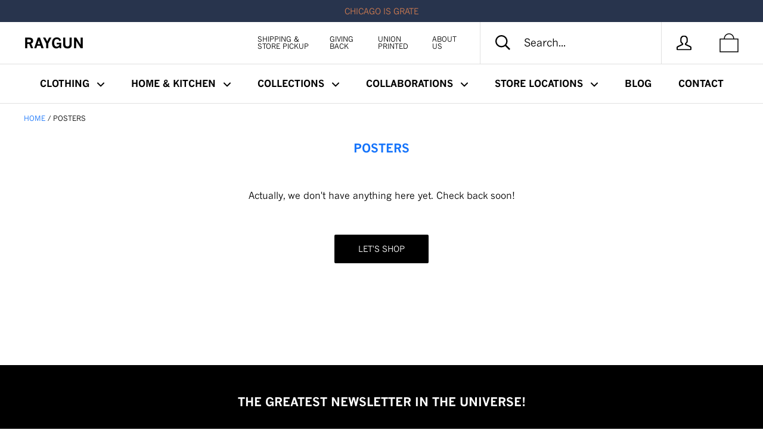

--- FILE ---
content_type: application/javascript; charset=utf-8
request_url: https://searchanise-ef84.kxcdn.com/templates.8O1K4B6X9O.js
body_size: 1332
content:
Searchanise=window.Searchanise||{};Searchanise.templates={Platform:'shopify',StoreName:'RAYGUN',PersonalizationEnabled:'N',AutocompleteDescriptionStrings:3,AutocompleteShowProductCode:'N',AutocompleteItem:'<li class="snize-ac-odd snize-product ${product_classes}" data-original-product-id="${original_product_id}" id="snize-ac-product-${product_id}"><a href="${autocomplete_link}" class="snize-item clearfix" draggable="false"><span class="snize-thumbnail"><img src="${image_link}" alt="${autocomplete_image_alt}" class="snize-item-image ${additional_image_classes}" style="max-width:70px;max-height:70px;" border="0"></span><span class="snize-overhidden">${autocomplete_product_ribbons_html}<span class="snize-title">${title}</span>${autocomplete_product_code_html}${autocomplete_product_attribute_html}<span class="snize-description">${description}</span>${autocomplete_prices_html}${autocomplete_in_stock_status_html}${reviews_html}</span></a></li>',AutocompleteResultsHTML:'<div style="text-align: center;"><a href="#" title="Exclusive sale"><img src="https://www.searchanise.com/images/sale_sign.jpg" style="display: inline;" /></a></div>',AutocompleteNoResultsHTML:'<p>Sorry, nothing found for [search_string].</p><p>Try some of our <a href="#" title="Bestsellers">bestsellers →</a>.</p>',AutocompleteResultsOrder:["suggestions","categories","products","pages"],LabelAutocompleteCategories:'Collections',LabelAutocompletePages:'On The Blog',LabelAutocompleteSku:'SKU',ResultsShow:'Y',ResultsItemCount:16,ResultsShowFiltersWithNoResults:'Y',ResultsFlipImageOnHover:'N',ResultsShowPageImages:'N',SmartNavigationOverrideSeo:'Y',ShowBestsellingSorting:'Y',ShowDiscountSorting:'Y',LabelResultsTabCategories:'Collections',LabelResultsTabPages:'On The Blog',LabelResultsSku:'SKU',CategorySortingRule:"searchanise",ShopifyMarketsSupport:'Y',ShopifyLocales:{"en":{"locale":"en","name":"English","primary":true,"published":true}},ColorsCSS:'div.snize-ac-results li.snize-label { background-color: #EEEEEE; }div.snize-ac-results div.snize-arrow-inner.snize-arrow-inner-label { border-bottom: 13px solid #EEEEEE; }div.snize-ac-results.snize-ac-results-mobile li.snize-label { background-color: #EEEEEE; }div.snize-ac-results.snize-ac-results-mobile div.snize-arrow-inner.snize-arrow-inner-label { border-bottom: 13px solid #EEEEEE; }div.snize-ac-results .snize-no-products-found-text { background-color: #EEEEEE; }div.snize-ac-results li.snize-ac-over-nodrop { background-color: #EEEEEE; }div.snize-ac-results.snize-ac-results-mobile li.snize-ac-over-nodrop { background-color: #EEEEEE; }div.snize-ac-results li.snize-ac-over-nodrop a.snize-view-link { background-color: #EEEEEE; }div.snize-ac-results.snize-ac-results-mobile li.snize-ac-over-nodrop a.snize-view-link { background-color: #EEEEEE; }div.snize-ac-results li { color: #000000; }div.snize-ac-results li a.snize-view-link { color: #000000; }div.snize-ac-results.snize-ac-results-mobile li { color: #000000; }div.snize-ac-results.snize-ac-results-mobile li.snize-nothing-found { color: #000000; }div.snize-ac-results span.snize-title { color: #1473FB; }div.snize-ac-results li.snize-category a.snize-view-link { color: #1473FB; }div.snize-ac-results.snize-ac-results-mobile span.snize-title { color: #1473FB; }div.snize-ac-results.snize-ac-results-mobile li.snize-category { color: #1473FB; }div.snize-ac-results .snize-no-products-found-text .snize-no-products-found-link { color: #1473FB; }div.snize-ac-results div.snize-price-list { color: #1473FB; }div.snize-ac-results.snize-ac-results-mobile div.snize-price-list { color: #1473FB; }div.snize-ac-results li.snize-label { color: #000000; }div.snize-ac-results.snize-ac-results-mobile li.snize-label { color: #000000; }div.snize-ac-results li.snize-view-all-link span { color: #1473FB; }div.snize-ac-results.snize-ac-results-mobile li.snize-view-all-link span { color: #1473FB; }div.snize li.snize-product span.snize-title { color: #1473FB; }div.snize li.snize-category span.snize-title { color: #1473FB; }div.snize li.snize-page span.snize-title { color: #1473FB; }div.snize div.slider-container.snize-theme .back-bar .pointer { background-color: #1473FB; }div.snize ul.snize-product-filters-list li:hover span { color: #1473FB; }div.snize li.snize-no-products-found div.snize-no-products-found-text span a { color: #1473FB; }div.snize li.snize-product div.snize-price-list { color: #1473FB; }div.snize#snize_results.snize-mobile-design li.snize-product .snize-price-list .snize-price { color: #1473FB; }div.snize .snize-button { background-color: #1473FB; }#snize-modal-product-quick-view .snize-button { background-color: #1473FB; }div.snize div.snize-product-filters-title { color: #000000; }div.snize div.snize-filters-dropdown-title { color: #000000; }#snize-modal-mobile-filters-dialog div.snize-product-filter-opener span.snize-product-filter-title { color: #000000; }#snize-modal-mobile-filters-dialog div.snize-product-filters-header span.snize-product-filters-title { color: #000000; }div.snize div.snize-main-panel-controls ul li a.active { background-color: #EEEEEE; }div.snize div.snize-main-panel-controls ul li a:hover { background-color: #EEEEEE; }div.snize div.snize-main-panel-dropdown:hover > a { background-color: #EEEEEE; }div.snize div.snize-main-panel-dropdown ul.snize-main-panel-dropdown-content a:hover { background-color: #EEEEEE; }div.snize div.snize-pagination ul li a.active { background-color: #EEEEEE; }div.snize div.snize-pagination ul li a:hover { background-color: #EEEEEE; }div.snize div.snize-search-results-categories li.snize-category:hover { background-color: #EEEEEE; }div.snize div.snize-search-results-pages li.snize-page:hover { background-color: #EEEEEE; }div.snize .snize-product-filters-block:hover { background-color: #EEEEEE; }div.snize div.snize-pagination ul li a { border-color: #EEEEEE; }div.snize div.snize-pagination ul li span { border-color: #EEEEEE; }div.snize div.snize-pagination ul li:first-child span { border-color: #EEEEEE; }div.snize div.snize-pagination ul li:first-child a { border-color: #EEEEEE; }div.snize div.snize-main-panel-dropdown > a { border-color: #EEEEEE; }div.snize input.snize-price-range-input { border-color: #EEEEEE; }div.snize input.snize-price-range-input:focus { border-color: #EEEEEE; }div.snize div.snize-main-panel-view-mode a.snize-grid-mode-icon svg path.snize-grid-view-border { fill: #EEEEEE; }div.snize div.snize-main-panel-view-mode a.snize-list-mode-icon svg path.snize-list-view-border { fill: #EEEEEE; }'}

--- FILE ---
content_type: text/javascript
request_url: https://embeddables.p.mbirdcdn.net/v1/index-BsrEuZVJ.js
body_size: 129390
content:
function Cl(t) {
  return Object.keys(t).reduce((r, n) => {
    const i = t[n];
    return r[n] = Object.assign({}, i), Ma(i.value) && !Nl(i.value) && !Array.isArray(i.value) && (r[n].value = Object.assign({}, i.value)), Array.isArray(i.value) && (r[n].value = i.value.slice(0)), r;
  }, {});
}
function Al(t) {
  return t ? Object.keys(t).reduce((r, n) => {
    const i = t[n];
    return r[n] = Ma(i) && "value" in i ? i : {
      value: i
    }, r[n].attribute || (r[n].attribute = Ll(n)), r[n].parse = "parse" in r[n] ? r[n].parse : typeof r[n].value != "string", r;
  }, {}) : {};
}
function Pl(t) {
  return Object.keys(t).reduce((r, n) => (r[n] = t[n].value, r), {});
}
function Rl(t, e) {
  const r = Cl(e);
  return Object.keys(e).forEach((i) => {
    const o = r[i], s = t.getAttribute(o.attribute), a = t[i];
    s != null && (o.value = o.parse ? Na(s) : s), a != null && (o.value = Array.isArray(a) ? a.slice(0) : a), o.reflect && os(t, o.attribute, o.value, !!o.parse), Object.defineProperty(t, i, {
      get() {
        return o.value;
      },
      set(c) {
        const u = o.value;
        o.value = c, o.reflect && os(this, o.attribute, o.value, !!o.parse);
        for (let l = 0, d = this.__propertyChangedCallbacks.length; l < d; l++)
          this.__propertyChangedCallbacks[l](i, c, u);
      },
      enumerable: !0,
      configurable: !0
    });
  }), r;
}
function Na(t) {
  if (t)
    try {
      return JSON.parse(t);
    } catch {
      return t;
    }
}
function os(t, e, r, n) {
  if (r == null || r === !1) return t.removeAttribute(e);
  let i = n ? JSON.stringify(r) : r;
  t.__updating[e] = !0, i === "true" && (i = ""), t.setAttribute(e, i), Promise.resolve().then(() => delete t.__updating[e]);
}
function Ll(t) {
  return t.replace(/\.?([A-Z]+)/g, (e, r) => "-" + r.toLowerCase()).replace("_", "-").replace(/^-/, "");
}
function Ma(t) {
  return t != null && (typeof t == "object" || typeof t == "function");
}
function Nl(t) {
  return Object.prototype.toString.call(t) === "[object Function]";
}
function Ml(t) {
  return typeof t == "function" && t.toString().indexOf("class") === 0;
}
let Jn;
function Dl(t, e) {
  const r = Object.keys(e);
  return class extends t {
    static get observedAttributes() {
      return r.map((i) => e[i].attribute);
    }
    constructor() {
      super(), this.__initialized = !1, this.__released = !1, this.__releaseCallbacks = [], this.__propertyChangedCallbacks = [], this.__updating = {}, this.props = {};
      for (let i of r)
        this[i] = void 0;
    }
    connectedCallback() {
      if (this.__initialized) return;
      this.__releaseCallbacks = [], this.__propertyChangedCallbacks = [], this.__updating = {}, this.props = Rl(this, e);
      const i = Pl(this.props), o = this.Component, s = Jn;
      try {
        Jn = this, this.__initialized = !0, Ml(o) ? new o(i, {
          element: this
        }) : o(i, {
          element: this
        });
      } finally {
        Jn = s;
      }
    }
    async disconnectedCallback() {
      if (await Promise.resolve(), this.isConnected) return;
      this.__propertyChangedCallbacks.length = 0;
      let i = null;
      for (; i = this.__releaseCallbacks.pop(); ) i(this);
      delete this.__initialized, this.__released = !0;
    }
    attributeChangedCallback(i, o, s) {
      if (this.__initialized && !this.__updating[i] && (i = this.lookupProp(i), i in e)) {
        if (s == null && !this[i]) return;
        this[i] = e[i].parse ? Na(s) : s;
      }
    }
    lookupProp(i) {
      if (e)
        return r.find((o) => i === o || i === e[o].attribute);
    }
    get renderRoot() {
      return this.shadowRoot || this.attachShadow({
        mode: "open"
      });
    }
    addReleaseCallback(i) {
      this.__releaseCallbacks.push(i);
    }
    addPropertyChangedCallback(i) {
      this.__propertyChangedCallbacks.push(i);
    }
  };
}
function jl(t, e = {}, r = {}) {
  const {
    BaseElement: n = HTMLElement,
    extension: i,
    customElements: o = window.customElements
  } = r;
  return (s) => {
    if (!t) throw new Error("tag is required to register a Component");
    let a = o.get(t);
    return a ? (a.prototype.Component = s, a) : (a = Dl(n, Al(e)), a.prototype.Component = s, a.prototype.registeredTag = t, o.define(t, a, i), a);
  };
}
const I = {
  context: void 0,
  registry: void 0,
  effects: void 0,
  done: !1,
  getContextId() {
    return ss(this.context.count);
  },
  getNextContextId() {
    return ss(this.context.count++);
  }
};
function ss(t) {
  const e = String(t), r = e.length - 1;
  return I.context.id + (r ? String.fromCharCode(96 + r) : "") + e;
}
function vr(t) {
  I.context = t;
}
const Da = !1, Fl = (t, e) => t === e, Q = Symbol("solid-proxy"), ja = typeof Proxy == "function", Ke = Symbol("solid-track"), mn = {
  equals: Fl
};
let wr = null, Fa = za;
const Ct = 1, vn = 2, Ba = {
  owned: null,
  cleanups: null,
  context: null,
  owner: null
}, Yn = {};
var L = null;
let Zn = null, Bl = null, M = null, Z = null, vt = null, Fn = 0;
function me(t, e) {
  const r = M, n = L, i = t.length === 0, o = e === void 0 ? n : e, s = i ? Ba : {
    owned: null,
    cleanups: null,
    context: o ? o.context : null,
    owner: o
  }, a = i ? t : () => t(() => q(() => kr(s)));
  L = s, M = null;
  try {
    return Nt(a, !0);
  } finally {
    M = r, L = n;
  }
}
function st(t, e) {
  e = e ? Object.assign({}, mn, e) : mn;
  const r = {
    value: t,
    observers: null,
    observerSlots: null,
    comparator: e.equals || void 0
  }, n = (i) => (typeof i == "function" && (i = i(r.value)), Ga(r, i));
  return [$a.bind(r), n];
}
function ve(t, e, r) {
  const n = Lr(t, e, !0, Ct);
  or(n);
}
function Rt(t, e, r) {
  const n = Lr(t, e, !1, Ct);
  or(n);
}
function mo(t, e, r) {
  Fa = Vl;
  const n = Lr(t, e, !1, Ct);
  (!r || !r.render) && (n.user = !0), vt ? vt.push(n) : or(n);
}
function j(t, e, r) {
  r = r ? Object.assign({}, mn, r) : mn;
  const n = Lr(t, e, !0, 0);
  return n.observers = null, n.observerSlots = null, n.comparator = r.equals || void 0, or(n), $a.bind(n);
}
function Ul(t) {
  return t && typeof t == "object" && "then" in t;
}
function vo(t, e, r) {
  let n, i, o;
  typeof e == "function" ? (n = t, i = e, o = {}) : (n = !0, i = t, o = e || {});
  let s = null, a = Yn, c = null, u = !1, l = "initialValue" in o, d = typeof n == "function" && j(n);
  const f = /* @__PURE__ */ new Set(), [h, p] = (o.storage || st)(o.initialValue), [g, m] = st(void 0), [v, y] = st(void 0, {
    equals: !1
  }), [w, x] = st(l ? "ready" : "unresolved");
  I.context && (c = I.getNextContextId(), o.ssrLoadFrom === "initial" ? a = o.initialValue : I.load && I.has(c) && (a = I.load(c)));
  function E(A, _, V, K) {
    return s === A && (s = null, K !== void 0 && (l = !0), (A === a || _ === a) && o.onHydrated && queueMicrotask(() => o.onHydrated(K, {
      value: _
    })), a = Yn, S(_, V)), _;
  }
  function S(A, _) {
    Nt(() => {
      _ === void 0 && p(() => A), x(_ !== void 0 ? "errored" : l ? "ready" : "unresolved"), m(_);
      for (const V of f.keys()) V.decrement();
      f.clear();
    }, !1);
  }
  function C() {
    const A = Gl, _ = h(), V = g();
    if (V !== void 0 && !s) throw V;
    return M && M.user, _;
  }
  function F(A = !0) {
    if (A !== !1 && u) return;
    u = !1;
    const _ = d ? d() : n;
    if (_ == null || _ === !1) {
      E(s, q(h));
      return;
    }
    let V;
    const K = a !== Yn ? a : q(() => {
      try {
        return i(_, {
          value: h(),
          refetching: A
        });
      } catch (Ut) {
        V = Ut;
      }
    });
    if (V !== void 0) {
      E(s, void 0, an(V), _);
      return;
    } else if (!Ul(K))
      return E(s, K, void 0, _), K;
    return s = K, "v" in K ? (K.s === 1 ? E(s, K.v, void 0, _) : E(s, void 0, an(K.v), _), K) : (u = !0, queueMicrotask(() => u = !1), Nt(() => {
      x(l ? "refreshing" : "pending"), y();
    }, !1), K.then((Ut) => E(K, Ut, void 0, _), (Ut) => E(K, void 0, an(Ut), _)));
  }
  Object.defineProperties(C, {
    state: {
      get: () => w()
    },
    error: {
      get: () => g()
    },
    loading: {
      get() {
        const A = w();
        return A === "pending" || A === "refreshing";
      }
    },
    latest: {
      get() {
        if (!l) return C();
        const A = g();
        if (A && !s) throw A;
        return h();
      }
    }
  });
  let dt = L;
  return d ? ve(() => (dt = L, F(!1))) : F(!1), [C, {
    refetch: (A) => Ua(dt, () => F(A)),
    mutate: p
  }];
}
function xr(t) {
  return Nt(t, !1);
}
function q(t) {
  if (M === null) return t();
  const e = M;
  M = null;
  try {
    return t();
  } finally {
    M = e;
  }
}
function sn(t, e, r) {
  const n = Array.isArray(t);
  let i, o = r && r.defer;
  return (s) => {
    let a;
    if (n) {
      a = Array(t.length);
      for (let u = 0; u < t.length; u++) a[u] = t[u]();
    } else a = t();
    if (o)
      return o = !1, s;
    const c = q(() => e(a, i, s));
    return i = a, c;
  };
}
function Hl(t) {
  mo(() => q(t));
}
function yt(t) {
  return L === null || (L.cleanups === null ? L.cleanups = [t] : L.cleanups.push(t)), t;
}
function $l(t, e) {
  wr || (wr = Symbol("error")), L = Lr(void 0, void 0, !0), L.context = {
    ...L.context,
    [wr]: [e]
  };
  try {
    return t();
  } catch (r) {
    Nr(r);
  } finally {
    L = L.owner;
  }
}
function _r() {
  return M;
}
function as() {
  return L;
}
function Ua(t, e) {
  const r = L, n = M;
  L = t, M = null;
  try {
    return Nt(e, !0);
  } catch (i) {
    Nr(i);
  } finally {
    L = r, M = n;
  }
}
const [xx, Sx] = /* @__PURE__ */ st(!1);
function Rr(t, e) {
  const r = Symbol("context");
  return {
    id: r,
    Provider: Kl(r),
    defaultValue: t
  };
}
function Bn(t) {
  let e;
  return L && L.context && (e = L.context[t.id]) !== void 0 ? e : t.defaultValue;
}
function Ha(t) {
  const e = j(t), r = j(() => Pi(e()));
  return r.toArray = () => {
    const n = r();
    return Array.isArray(n) ? n : n != null ? [n] : [];
  }, r;
}
let Gl;
function $a() {
  if (this.sources && this.state)
    if (this.state === Ct) or(this);
    else {
      const t = Z;
      Z = null, Nt(() => bn(this), !1), Z = t;
    }
  if (M) {
    const t = this.observers ? this.observers.length : 0;
    M.sources ? (M.sources.push(this), M.sourceSlots.push(t)) : (M.sources = [this], M.sourceSlots = [t]), this.observers ? (this.observers.push(M), this.observerSlots.push(M.sources.length - 1)) : (this.observers = [M], this.observerSlots = [M.sources.length - 1]);
  }
  return this.value;
}
function Ga(t, e, r) {
  let n = t.value;
  return (!t.comparator || !t.comparator(n, e)) && (t.value = e, t.observers && t.observers.length && Nt(() => {
    for (let i = 0; i < t.observers.length; i += 1) {
      const o = t.observers[i], s = Zn && Zn.running;
      s && Zn.disposed.has(o), (s ? !o.tState : !o.state) && (o.pure ? Z.push(o) : vt.push(o), o.observers && qa(o)), s || (o.state = Ct);
    }
    if (Z.length > 1e6)
      throw Z = [], new Error();
  }, !1)), e;
}
function or(t) {
  if (!t.fn) return;
  kr(t);
  const e = Fn;
  zl(t, t.value, e);
}
function zl(t, e, r) {
  let n;
  const i = L, o = M;
  M = L = t;
  try {
    n = t.fn(e);
  } catch (s) {
    return t.pure && (t.state = Ct, t.owned && t.owned.forEach(kr), t.owned = null), t.updatedAt = r + 1, Nr(s);
  } finally {
    M = o, L = i;
  }
  (!t.updatedAt || t.updatedAt <= r) && (t.updatedAt != null && "observers" in t ? Ga(t, n) : t.value = n, t.updatedAt = r);
}
function Lr(t, e, r, n = Ct, i) {
  const o = {
    fn: t,
    state: n,
    updatedAt: null,
    owned: null,
    sources: null,
    sourceSlots: null,
    cleanups: null,
    value: e,
    owner: L,
    context: L ? L.context : null,
    pure: r
  };
  return L === null || L !== Ba && (L.owned ? L.owned.push(o) : L.owned = [o]), o;
}
function yn(t) {
  if (t.state === 0) return;
  if (t.state === vn) return bn(t);
  if (t.suspense && q(t.suspense.inFallback)) return t.suspense.effects.push(t);
  const e = [t];
  for (; (t = t.owner) && (!t.updatedAt || t.updatedAt < Fn); )
    t.state && e.push(t);
  for (let r = e.length - 1; r >= 0; r--)
    if (t = e[r], t.state === Ct)
      or(t);
    else if (t.state === vn) {
      const n = Z;
      Z = null, Nt(() => bn(t, e[0]), !1), Z = n;
    }
}
function Nt(t, e) {
  if (Z) return t();
  let r = !1;
  e || (Z = []), vt ? r = !0 : vt = [], Fn++;
  try {
    const n = t();
    return ql(r), n;
  } catch (n) {
    r || (vt = null), Z = null, Nr(n);
  }
}
function ql(t) {
  if (Z && (za(Z), Z = null), t) return;
  const e = vt;
  vt = null, e.length && Nt(() => Fa(e), !1);
}
function za(t) {
  for (let e = 0; e < t.length; e++) yn(t[e]);
}
function Vl(t) {
  let e, r = 0;
  for (e = 0; e < t.length; e++) {
    const n = t[e];
    n.user ? t[r++] = n : yn(n);
  }
  if (I.context) {
    if (I.count) {
      I.effects || (I.effects = []), I.effects.push(...t.slice(0, r));
      return;
    }
    vr();
  }
  for (I.effects && (I.done || !I.count) && (t = [...I.effects, ...t], r += I.effects.length, delete I.effects), e = 0; e < r; e++) yn(t[e]);
}
function bn(t, e) {
  t.state = 0;
  for (let r = 0; r < t.sources.length; r += 1) {
    const n = t.sources[r];
    if (n.sources) {
      const i = n.state;
      i === Ct ? n !== e && (!n.updatedAt || n.updatedAt < Fn) && yn(n) : i === vn && bn(n, e);
    }
  }
}
function qa(t) {
  for (let e = 0; e < t.observers.length; e += 1) {
    const r = t.observers[e];
    r.state || (r.state = vn, r.pure ? Z.push(r) : vt.push(r), r.observers && qa(r));
  }
}
function kr(t) {
  let e;
  if (t.sources)
    for (; t.sources.length; ) {
      const r = t.sources.pop(), n = t.sourceSlots.pop(), i = r.observers;
      if (i && i.length) {
        const o = i.pop(), s = r.observerSlots.pop();
        n < i.length && (o.sourceSlots[s] = n, i[n] = o, r.observerSlots[n] = s);
      }
    }
  if (t.tOwned) {
    for (e = t.tOwned.length - 1; e >= 0; e--) kr(t.tOwned[e]);
    delete t.tOwned;
  }
  if (t.owned) {
    for (e = t.owned.length - 1; e >= 0; e--) kr(t.owned[e]);
    t.owned = null;
  }
  if (t.cleanups) {
    for (e = t.cleanups.length - 1; e >= 0; e--) t.cleanups[e]();
    t.cleanups = null;
  }
  t.state = 0;
}
function an(t) {
  return t instanceof Error ? t : new Error(typeof t == "string" ? t : "Unknown error", {
    cause: t
  });
}
function cs(t, e, r) {
  try {
    for (const n of e) n(t);
  } catch (n) {
    Nr(n, r && r.owner || null);
  }
}
function Nr(t, e = L) {
  const r = wr && e && e.context && e.context[wr], n = an(t);
  if (!r) throw n;
  vt ? vt.push({
    fn() {
      cs(n, r, e);
    },
    state: Ct
  }) : cs(n, r, e);
}
function Pi(t) {
  if (typeof t == "function" && !t.length) return Pi(t());
  if (Array.isArray(t)) {
    const e = [];
    for (let r = 0; r < t.length; r++) {
      const n = Pi(t[r]);
      Array.isArray(n) ? e.push.apply(e, n) : e.push(n);
    }
    return e;
  }
  return t;
}
function Kl(t, e) {
  return function(n) {
    let i;
    return Rt(() => i = q(() => (L.context = {
      ...L.context,
      [t]: n.value
    }, Ha(() => n.children))), void 0), i;
  };
}
const Ri = Symbol("fallback");
function wn(t) {
  for (let e = 0; e < t.length; e++) t[e]();
}
function Wl(t, e, r = {}) {
  let n = [], i = [], o = [], s = 0, a = e.length > 1 ? [] : null;
  return yt(() => wn(o)), () => {
    let c = t() || [], u = c.length, l, d;
    return c[Ke], q(() => {
      let h, p, g, m, v, y, w, x, E;
      if (u === 0)
        s !== 0 && (wn(o), o = [], n = [], i = [], s = 0, a && (a = [])), r.fallback && (n = [Ri], i[0] = me((S) => (o[0] = S, r.fallback())), s = 1);
      else if (s === 0) {
        for (i = new Array(u), d = 0; d < u; d++)
          n[d] = c[d], i[d] = me(f);
        s = u;
      } else {
        for (g = new Array(u), m = new Array(u), a && (v = new Array(u)), y = 0, w = Math.min(s, u); y < w && n[y] === c[y]; y++) ;
        for (w = s - 1, x = u - 1; w >= y && x >= y && n[w] === c[x]; w--, x--)
          g[x] = i[w], m[x] = o[w], a && (v[x] = a[w]);
        for (h = /* @__PURE__ */ new Map(), p = new Array(x + 1), d = x; d >= y; d--)
          E = c[d], l = h.get(E), p[d] = l === void 0 ? -1 : l, h.set(E, d);
        for (l = y; l <= w; l++)
          E = n[l], d = h.get(E), d !== void 0 && d !== -1 ? (g[d] = i[l], m[d] = o[l], a && (v[d] = a[l]), d = p[d], h.set(E, d)) : o[l]();
        for (d = y; d < u; d++)
          d in g ? (i[d] = g[d], o[d] = m[d], a && (a[d] = v[d], a[d](d))) : i[d] = me(f);
        i = i.slice(0, s = u), n = c.slice(0);
      }
      return i;
    });
    function f(h) {
      if (o[d] = h, a) {
        const [p, g] = st(d);
        return a[d] = g, e(c[d], p);
      }
      return e(c[d]);
    }
  };
}
function Ql(t, e, r = {}) {
  let n = [], i = [], o = [], s = [], a = 0, c;
  return yt(() => wn(o)), () => {
    const u = t() || [], l = u.length;
    return u[Ke], q(() => {
      if (l === 0)
        return a !== 0 && (wn(o), o = [], n = [], i = [], a = 0, s = []), r.fallback && (n = [Ri], i[0] = me((f) => (o[0] = f, r.fallback())), a = 1), i;
      for (n[0] === Ri && (o[0](), o = [], n = [], i = [], a = 0), c = 0; c < l; c++)
        c < n.length && n[c] !== u[c] ? s[c](() => u[c]) : c >= n.length && (i[c] = me(d));
      for (; c < n.length; c++)
        o[c]();
      return a = s.length = o.length = l, n = u.slice(0), i = i.slice(0, a);
    });
    function d(f) {
      o[c] = f;
      const [h, p] = st(u[c]);
      return s[c] = p, e(h, c);
    }
  };
}
function xe(t, e) {
  return q(() => t(e || {}));
}
function Br() {
  return !0;
}
const Li = {
  get(t, e, r) {
    return e === Q ? r : t.get(e);
  },
  has(t, e) {
    return e === Q ? !0 : t.has(e);
  },
  set: Br,
  deleteProperty: Br,
  getOwnPropertyDescriptor(t, e) {
    return {
      configurable: !0,
      enumerable: !0,
      get() {
        return t.get(e);
      },
      set: Br,
      deleteProperty: Br
    };
  },
  ownKeys(t) {
    return t.keys();
  }
};
function ti(t) {
  return (t = typeof t == "function" ? t() : t) ? t : {};
}
function Xl() {
  for (let t = 0, e = this.length; t < e; ++t) {
    const r = this[t]();
    if (r !== void 0) return r;
  }
}
function Jl(...t) {
  let e = !1;
  for (let s = 0; s < t.length; s++) {
    const a = t[s];
    e = e || !!a && Q in a, t[s] = typeof a == "function" ? (e = !0, j(a)) : a;
  }
  if (ja && e)
    return new Proxy({
      get(s) {
        for (let a = t.length - 1; a >= 0; a--) {
          const c = ti(t[a])[s];
          if (c !== void 0) return c;
        }
      },
      has(s) {
        for (let a = t.length - 1; a >= 0; a--)
          if (s in ti(t[a])) return !0;
        return !1;
      },
      keys() {
        const s = [];
        for (let a = 0; a < t.length; a++) s.push(...Object.keys(ti(t[a])));
        return [...new Set(s)];
      }
    }, Li);
  const r = {}, n = /* @__PURE__ */ Object.create(null);
  for (let s = t.length - 1; s >= 0; s--) {
    const a = t[s];
    if (!a) continue;
    const c = Object.getOwnPropertyNames(a);
    for (let u = c.length - 1; u >= 0; u--) {
      const l = c[u];
      if (l === "__proto__" || l === "constructor") continue;
      const d = Object.getOwnPropertyDescriptor(a, l);
      if (!n[l])
        n[l] = d.get ? {
          enumerable: !0,
          configurable: !0,
          get: Xl.bind(r[l] = [d.get.bind(a)])
        } : d.value !== void 0 ? d : void 0;
      else {
        const f = r[l];
        f && (d.get ? f.push(d.get.bind(a)) : d.value !== void 0 && f.push(() => d.value));
      }
    }
  }
  const i = {}, o = Object.keys(n);
  for (let s = o.length - 1; s >= 0; s--) {
    const a = o[s], c = n[a];
    c && c.get ? Object.defineProperty(i, a, c) : i[a] = c ? c.value : void 0;
  }
  return i;
}
function Yl(t, ...e) {
  const r = e.length;
  if (ja && Q in t) {
    const i = r > 1 ? e.flat() : e[0], o = e.map((s) => new Proxy({
      get(a) {
        return s.includes(a) ? t[a] : void 0;
      },
      has(a) {
        return s.includes(a) && a in t;
      },
      keys() {
        return s.filter((a) => a in t);
      }
    }, Li));
    return o.push(new Proxy({
      get(s) {
        return i.includes(s) ? void 0 : t[s];
      },
      has(s) {
        return i.includes(s) ? !1 : s in t;
      },
      keys() {
        return Object.keys(t).filter((s) => !i.includes(s));
      }
    }, Li)), o;
  }
  const n = [];
  for (let i = 0; i <= r; i++)
    n[i] = {};
  for (const i of Object.getOwnPropertyNames(t)) {
    let o = r;
    for (let c = 0; c < e.length; c++)
      if (e[c].includes(i)) {
        o = c;
        break;
      }
    const s = Object.getOwnPropertyDescriptor(t, i);
    !s.get && !s.set && s.enumerable && s.writable && s.configurable ? n[o][i] = s.value : Object.defineProperty(n[o], i, s);
  }
  return n;
}
function Ex(t) {
  let e, r;
  const n = (i) => {
    const o = I.context;
    if (o) {
      const [a, c] = st();
      I.count || (I.count = 0), I.count++, (r || (r = t())).then((u) => {
        !I.done && vr(o), I.count--, c(() => u.default), vr();
      }), e = a;
    } else if (!e) {
      const [a] = vo(() => (r || (r = t())).then((c) => c.default));
      e = a;
    }
    let s;
    return j(() => (s = e()) ? q(() => {
      if (!o || I.done) return s(i);
      const a = I.context;
      vr(o);
      const c = s(i);
      return vr(a), c;
    }) : "");
  };
  return n.preload = () => r || ((r = t()).then((i) => e = () => i.default), r), n;
}
let Zl = 0;
function _x() {
  return I.context ? I.getNextContextId() : `cl-${Zl++}`;
}
const Va = (t) => `Stale read from <${t}>.`;
function kx(t) {
  const e = "fallback" in t && {
    fallback: () => t.fallback
  };
  return j(Wl(() => t.each, t.children, e || void 0));
}
function Ox(t) {
  const e = "fallback" in t && {
    fallback: () => t.fallback
  };
  return j(Ql(() => t.each, t.children, e || void 0));
}
function td(t) {
  const e = t.keyed, r = j(() => t.when, void 0, void 0), n = e ? r : j(r, void 0, {
    equals: (i, o) => !i == !o
  });
  return j(() => {
    const i = n();
    if (i) {
      const o = t.children;
      return typeof o == "function" && o.length > 0 ? q(() => o(e ? i : () => {
        if (!q(n)) throw Va("Show");
        return r();
      })) : o;
    }
    return t.fallback;
  }, void 0, void 0);
}
function Tx(t) {
  const e = Ha(() => t.children), r = j(() => {
    const n = e(), i = Array.isArray(n) ? n : [n];
    let o = () => {
    };
    for (let s = 0; s < i.length; s++) {
      const a = s, c = i[s], u = o, l = j(() => u() ? void 0 : c.when, void 0, void 0), d = c.keyed ? l : j(l, void 0, {
        equals: (f, h) => !f == !h
      });
      o = () => u() || (d() ? [a, l, c] : void 0);
    }
    return o;
  });
  return j(() => {
    const n = r()();
    if (!n) return t.fallback;
    const [i, o, s] = n, a = s.children;
    return typeof a == "function" && a.length > 0 ? q(() => a(s.keyed ? o() : () => {
      if (q(r)()?.[0] !== i) throw Va("Match");
      return o();
    })) : a;
  }, void 0, void 0);
}
function Ix(t) {
  return t;
}
let Ur;
function Cx(t) {
  let e;
  I.context && I.load && (e = I.load(I.getContextId()));
  const [r, n] = st(e, void 0);
  return Ur || (Ur = /* @__PURE__ */ new Set()), Ur.add(n), yt(() => Ur.delete(n)), j(() => {
    let i;
    if (i = r()) {
      const o = t.fallback;
      return typeof o == "function" && o.length ? q(() => o(i, () => n())) : o;
    }
    return $l(() => t.children, n);
  }, void 0, void 0);
}
const ed = [
  "allowfullscreen",
  "async",
  "alpha",
  "autofocus",
  "autoplay",
  "checked",
  "controls",
  "default",
  "disabled",
  "formnovalidate",
  "hidden",
  "indeterminate",
  "inert",
  "ismap",
  "loop",
  "multiple",
  "muted",
  "nomodule",
  "novalidate",
  "open",
  "playsinline",
  "readonly",
  "required",
  "reversed",
  "seamless",
  "selected",
  "adauctionheaders",
  "browsingtopics",
  "credentialless",
  "defaultchecked",
  "defaultmuted",
  "defaultselected",
  "defer",
  "disablepictureinpicture",
  "disableremoteplayback",
  "preservespitch",
  "shadowrootclonable",
  "shadowrootcustomelementregistry",
  "shadowrootdelegatesfocus",
  "shadowrootserializable",
  "sharedstoragewritable"
], rd = /* @__PURE__ */ new Set([
  "className",
  "value",
  "readOnly",
  "noValidate",
  "formNoValidate",
  "isMap",
  "noModule",
  "playsInline",
  "adAuctionHeaders",
  "allowFullscreen",
  "browsingTopics",
  "defaultChecked",
  "defaultMuted",
  "defaultSelected",
  "disablePictureInPicture",
  "disableRemotePlayback",
  "preservesPitch",
  "shadowRootClonable",
  "shadowRootCustomElementRegistry",
  "shadowRootDelegatesFocus",
  "shadowRootSerializable",
  "sharedStorageWritable",
  ...ed
]), nd = /* @__PURE__ */ new Set(["innerHTML", "textContent", "innerText", "children"]), id = /* @__PURE__ */ Object.assign(/* @__PURE__ */ Object.create(null), {
  className: "class",
  htmlFor: "for"
}), od = /* @__PURE__ */ Object.assign(/* @__PURE__ */ Object.create(null), {
  class: "className",
  novalidate: {
    $: "noValidate",
    FORM: 1
  },
  formnovalidate: {
    $: "formNoValidate",
    BUTTON: 1,
    INPUT: 1
  },
  ismap: {
    $: "isMap",
    IMG: 1
  },
  nomodule: {
    $: "noModule",
    SCRIPT: 1
  },
  playsinline: {
    $: "playsInline",
    VIDEO: 1
  },
  readonly: {
    $: "readOnly",
    INPUT: 1,
    TEXTAREA: 1
  },
  adauctionheaders: {
    $: "adAuctionHeaders",
    IFRAME: 1
  },
  allowfullscreen: {
    $: "allowFullscreen",
    IFRAME: 1
  },
  browsingtopics: {
    $: "browsingTopics",
    IMG: 1
  },
  defaultchecked: {
    $: "defaultChecked",
    INPUT: 1
  },
  defaultmuted: {
    $: "defaultMuted",
    AUDIO: 1,
    VIDEO: 1
  },
  defaultselected: {
    $: "defaultSelected",
    OPTION: 1
  },
  disablepictureinpicture: {
    $: "disablePictureInPicture",
    VIDEO: 1
  },
  disableremoteplayback: {
    $: "disableRemotePlayback",
    AUDIO: 1,
    VIDEO: 1
  },
  preservespitch: {
    $: "preservesPitch",
    AUDIO: 1,
    VIDEO: 1
  },
  shadowrootclonable: {
    $: "shadowRootClonable",
    TEMPLATE: 1
  },
  shadowrootdelegatesfocus: {
    $: "shadowRootDelegatesFocus",
    TEMPLATE: 1
  },
  shadowrootserializable: {
    $: "shadowRootSerializable",
    TEMPLATE: 1
  },
  sharedstoragewritable: {
    $: "sharedStorageWritable",
    IFRAME: 1,
    IMG: 1
  }
});
function sd(t, e) {
  const r = od[t];
  return typeof r == "object" ? r[e] ? r.$ : void 0 : r;
}
const ad = /* @__PURE__ */ new Set(["beforeinput", "click", "dblclick", "contextmenu", "focusin", "focusout", "input", "keydown", "keyup", "mousedown", "mousemove", "mouseout", "mouseover", "mouseup", "pointerdown", "pointermove", "pointerout", "pointerover", "pointerup", "touchend", "touchmove", "touchstart"]), cd = /* @__PURE__ */ new Set([
  "altGlyph",
  "altGlyphDef",
  "altGlyphItem",
  "animate",
  "animateColor",
  "animateMotion",
  "animateTransform",
  "circle",
  "clipPath",
  "color-profile",
  "cursor",
  "defs",
  "desc",
  "ellipse",
  "feBlend",
  "feColorMatrix",
  "feComponentTransfer",
  "feComposite",
  "feConvolveMatrix",
  "feDiffuseLighting",
  "feDisplacementMap",
  "feDistantLight",
  "feDropShadow",
  "feFlood",
  "feFuncA",
  "feFuncB",
  "feFuncG",
  "feFuncR",
  "feGaussianBlur",
  "feImage",
  "feMerge",
  "feMergeNode",
  "feMorphology",
  "feOffset",
  "fePointLight",
  "feSpecularLighting",
  "feSpotLight",
  "feTile",
  "feTurbulence",
  "filter",
  "font",
  "font-face",
  "font-face-format",
  "font-face-name",
  "font-face-src",
  "font-face-uri",
  "foreignObject",
  "g",
  "glyph",
  "glyphRef",
  "hkern",
  "image",
  "line",
  "linearGradient",
  "marker",
  "mask",
  "metadata",
  "missing-glyph",
  "mpath",
  "path",
  "pattern",
  "polygon",
  "polyline",
  "radialGradient",
  "rect",
  "set",
  "stop",
  "svg",
  "switch",
  "symbol",
  "text",
  "textPath",
  "tref",
  "tspan",
  "use",
  "view",
  "vkern"
]), ud = {
  xlink: "http://www.w3.org/1999/xlink",
  xml: "http://www.w3.org/XML/1998/namespace"
}, Ax = (t) => j(() => t());
function ld(t, e, r) {
  let n = r.length, i = e.length, o = n, s = 0, a = 0, c = e[i - 1].nextSibling, u = null;
  for (; s < i || a < o; ) {
    if (e[s] === r[a]) {
      s++, a++;
      continue;
    }
    for (; e[i - 1] === r[o - 1]; )
      i--, o--;
    if (i === s) {
      const l = o < n ? a ? r[a - 1].nextSibling : r[o - a] : c;
      for (; a < o; ) t.insertBefore(r[a++], l);
    } else if (o === a)
      for (; s < i; )
        (!u || !u.has(e[s])) && e[s].remove(), s++;
    else if (e[s] === r[o - 1] && r[a] === e[i - 1]) {
      const l = e[--i].nextSibling;
      t.insertBefore(r[a++], e[s++].nextSibling), t.insertBefore(r[--o], l), e[i] = r[o];
    } else {
      if (!u) {
        u = /* @__PURE__ */ new Map();
        let d = a;
        for (; d < o; ) u.set(r[d], d++);
      }
      const l = u.get(e[s]);
      if (l != null)
        if (a < l && l < o) {
          let d = s, f = 1, h;
          for (; ++d < i && d < o && !((h = u.get(e[d])) == null || h !== l + f); )
            f++;
          if (f > l - a) {
            const p = e[s];
            for (; a < l; ) t.insertBefore(r[a++], p);
          } else t.replaceChild(r[a++], e[s++]);
        } else s++;
      else e[s++].remove();
    }
  }
}
const us = "_$DX_DELEGATE";
function dd(t, e, r, n) {
  let i;
  const o = () => {
    const a = document.createElement("template");
    return a.innerHTML = t, a.content.firstChild;
  }, s = () => (i || (i = o())).cloneNode(!0);
  return s.cloneNode = s, s;
}
function fd(t, e = window.document) {
  const r = e[us] || (e[us] = /* @__PURE__ */ new Set());
  for (let n = 0, i = t.length; n < i; n++) {
    const o = t[n];
    r.has(o) || (r.add(o), e.addEventListener(o, _d));
  }
}
function xn(t, e, r) {
  Ce(t) || (r == null ? t.removeAttribute(e) : t.setAttribute(e, r));
}
function hd(t, e, r, n) {
  Ce(t) || (n == null ? t.removeAttributeNS(e, r) : t.setAttributeNS(e, r, n));
}
function pd(t, e, r) {
  Ce(t) || (r ? t.setAttribute(e, "") : t.removeAttribute(e));
}
function gd(t, e) {
  Ce(t) || (e == null ? t.removeAttribute("class") : t.className = e);
}
function md(t, e, r, n) {
  if (n)
    Array.isArray(r) ? (t[`$$${e}`] = r[0], t[`$$${e}Data`] = r[1]) : t[`$$${e}`] = r;
  else if (Array.isArray(r)) {
    const i = r[0];
    t.addEventListener(e, r[0] = (o) => i.call(t, r[1], o));
  } else t.addEventListener(e, r, typeof r != "function" && r);
}
function vd(t, e, r = {}) {
  const n = Object.keys(e || {}), i = Object.keys(r);
  let o, s;
  for (o = 0, s = i.length; o < s; o++) {
    const a = i[o];
    !a || a === "undefined" || e[a] || (ls(t, a, !1), delete r[a]);
  }
  for (o = 0, s = n.length; o < s; o++) {
    const a = n[o], c = !!e[a];
    !a || a === "undefined" || r[a] === c || !c || (ls(t, a, !0), r[a] = c);
  }
  return r;
}
function yd(t, e, r) {
  if (!e) return r ? xn(t, "style") : e;
  const n = t.style;
  if (typeof e == "string") return n.cssText = e;
  typeof r == "string" && (n.cssText = r = void 0), r || (r = {}), e || (e = {});
  let i, o;
  for (o in r)
    e[o] == null && n.removeProperty(o), delete r[o];
  for (o in e)
    i = e[o], i !== r[o] && (n.setProperty(o, i), r[o] = i);
  return r;
}
function Px(t, e, r) {
  r != null ? t.style.setProperty(e, r) : t.style.removeProperty(e);
}
function bd(t, e = {}, r, n) {
  const i = {};
  return n || Rt(() => i.children = Or(t, e.children, i.children)), Rt(() => typeof e.ref == "function" && wd(e.ref, t)), Rt(() => xd(t, e, r, !0, i, !0)), i;
}
function wd(t, e, r) {
  return q(() => t(e, r));
}
function Sn(t, e, r, n) {
  if (r !== void 0 && !n && (n = []), typeof e != "function") return Or(t, e, n, r);
  Rt((i) => Or(t, e(), i, r), n);
}
function xd(t, e, r, n, i = {}, o = !1) {
  e || (e = {});
  for (const s in i)
    if (!(s in e)) {
      if (s === "children") continue;
      i[s] = ds(t, s, null, i[s], r, o, e);
    }
  for (const s in e) {
    if (s === "children")
      continue;
    const a = e[s];
    i[s] = ds(t, s, a, i[s], r, o, e);
  }
}
function Sd(t) {
  let e, r;
  return !Ce() || !(e = I.registry.get(r = kd())) ? t() : (I.completed && I.completed.add(e), I.registry.delete(r), e);
}
function Ce(t) {
  return !!I.context && !I.done && (!t || t.isConnected);
}
function Ed(t) {
  return t.toLowerCase().replace(/-([a-z])/g, (e, r) => r.toUpperCase());
}
function ls(t, e, r) {
  const n = e.trim().split(/\s+/);
  for (let i = 0, o = n.length; i < o; i++) t.classList.toggle(n[i], r);
}
function ds(t, e, r, n, i, o, s) {
  let a, c, u, l, d;
  if (e === "style") return yd(t, r, n);
  if (e === "classList") return vd(t, r, n);
  if (r === n) return n;
  if (e === "ref")
    o || r(t);
  else if (e.slice(0, 3) === "on:") {
    const f = e.slice(3);
    n && t.removeEventListener(f, n, typeof n != "function" && n), r && t.addEventListener(f, r, typeof r != "function" && r);
  } else if (e.slice(0, 10) === "oncapture:") {
    const f = e.slice(10);
    n && t.removeEventListener(f, n, !0), r && t.addEventListener(f, r, !0);
  } else if (e.slice(0, 2) === "on") {
    const f = e.slice(2).toLowerCase(), h = ad.has(f);
    if (!h && n) {
      const p = Array.isArray(n) ? n[0] : n;
      t.removeEventListener(f, p);
    }
    (h || r) && (md(t, f, r, h), h && fd([f]));
  } else if (e.slice(0, 5) === "attr:")
    xn(t, e.slice(5), r);
  else if (e.slice(0, 5) === "bool:")
    pd(t, e.slice(5), r);
  else if ((d = e.slice(0, 5) === "prop:") || (u = nd.has(e)) || !i && ((l = sd(e, t.tagName)) || (c = rd.has(e))) || (a = t.nodeName.includes("-") || "is" in s)) {
    if (d)
      e = e.slice(5), c = !0;
    else if (Ce(t)) return r;
    e === "class" || e === "className" ? gd(t, r) : a && !c && !u ? t[Ed(e)] = r : t[l || e] = r;
  } else {
    const f = i && e.indexOf(":") > -1 && ud[e.split(":")[0]];
    f ? hd(t, f, e, r) : xn(t, id[e] || e, r);
  }
  return r;
}
function _d(t) {
  if (I.registry && I.events && I.events.find(([c, u]) => u === t))
    return;
  let e = t.target;
  const r = `$$${t.type}`, n = t.target, i = t.currentTarget, o = (c) => Object.defineProperty(t, "target", {
    configurable: !0,
    value: c
  }), s = () => {
    const c = e[r];
    if (c && !e.disabled) {
      const u = e[`${r}Data`];
      if (u !== void 0 ? c.call(e, u, t) : c.call(e, t), t.cancelBubble) return;
    }
    return e.host && typeof e.host != "string" && !e.host._$host && e.contains(t.target) && o(e.host), !0;
  }, a = () => {
    for (; s() && (e = e._$host || e.parentNode || e.host); ) ;
  };
  if (Object.defineProperty(t, "currentTarget", {
    configurable: !0,
    get() {
      return e || document;
    }
  }), I.registry && !I.done && (I.done = _$HY.done = !0), t.composedPath) {
    const c = t.composedPath();
    o(c[0]);
    for (let u = 0; u < c.length - 2 && (e = c[u], !!s()); u++) {
      if (e._$host) {
        e = e._$host, a();
        break;
      }
      if (e.parentNode === i)
        break;
    }
  } else a();
  o(n);
}
function Or(t, e, r, n, i) {
  const o = Ce(t);
  if (o) {
    !r && (r = [...t.childNodes]);
    let c = [];
    for (let u = 0; u < r.length; u++) {
      const l = r[u];
      l.nodeType === 8 && l.data.slice(0, 2) === "!$" ? l.remove() : c.push(l);
    }
    r = c;
  }
  for (; typeof r == "function"; ) r = r();
  if (e === r) return r;
  const s = typeof e, a = n !== void 0;
  if (t = a && r[0] && r[0].parentNode || t, s === "string" || s === "number") {
    if (o || s === "number" && (e = e.toString(), e === r))
      return r;
    if (a) {
      let c = r[0];
      c && c.nodeType === 3 ? c.data !== e && (c.data = e) : c = document.createTextNode(e), r = De(t, r, n, c);
    } else
      r !== "" && typeof r == "string" ? r = t.firstChild.data = e : r = t.textContent = e;
  } else if (e == null || s === "boolean") {
    if (o) return r;
    r = De(t, r, n);
  } else {
    if (s === "function")
      return Rt(() => {
        let c = e();
        for (; typeof c == "function"; ) c = c();
        r = Or(t, c, r, n);
      }), () => r;
    if (Array.isArray(e)) {
      const c = [], u = r && Array.isArray(r);
      if (Ni(c, e, r, i))
        return Rt(() => r = Or(t, c, r, n, !0)), () => r;
      if (o) {
        if (!c.length) return r;
        if (n === void 0) return r = [...t.childNodes];
        let l = c[0];
        if (l.parentNode !== t) return r;
        const d = [l];
        for (; (l = l.nextSibling) !== n; ) d.push(l);
        return r = d;
      }
      if (c.length === 0) {
        if (r = De(t, r, n), a) return r;
      } else u ? r.length === 0 ? fs(t, c, n) : ld(t, r, c) : (r && De(t), fs(t, c));
      r = c;
    } else if (e.nodeType) {
      if (o && e.parentNode) return r = a ? [e] : e;
      if (Array.isArray(r)) {
        if (a) return r = De(t, r, n, e);
        De(t, r, null, e);
      } else r == null || r === "" || !t.firstChild ? t.appendChild(e) : t.replaceChild(e, t.firstChild);
      r = e;
    }
  }
  return r;
}
function Ni(t, e, r, n) {
  let i = !1;
  for (let o = 0, s = e.length; o < s; o++) {
    let a = e[o], c = r && r[t.length], u;
    if (!(a == null || a === !0 || a === !1)) if ((u = typeof a) == "object" && a.nodeType)
      t.push(a);
    else if (Array.isArray(a))
      i = Ni(t, a, c) || i;
    else if (u === "function")
      if (n) {
        for (; typeof a == "function"; ) a = a();
        i = Ni(t, Array.isArray(a) ? a : [a], Array.isArray(c) ? c : [c]) || i;
      } else
        t.push(a), i = !0;
    else {
      const l = String(a);
      c && c.nodeType === 3 && c.data === l ? t.push(c) : t.push(document.createTextNode(l));
    }
  }
  return i;
}
function fs(t, e, r = null) {
  for (let n = 0, i = e.length; n < i; n++) t.insertBefore(e[n], r);
}
function De(t, e, r, n) {
  if (r === void 0) return t.textContent = "";
  const i = n || document.createTextNode("");
  if (e.length) {
    let o = !1;
    for (let s = e.length - 1; s >= 0; s--) {
      const a = e[s];
      if (i !== a) {
        const c = a.parentNode === t;
        !o && !s ? c ? t.replaceChild(i, a) : t.insertBefore(i, r) : c && a.remove();
      } else o = !0;
    }
  } else t.insertBefore(i, r);
  return [i];
}
function kd() {
  return I.getNextContextId();
}
const Od = "http://www.w3.org/2000/svg";
function Ka(t, e = !1, r = void 0) {
  return e ? document.createElementNS(Od, t) : document.createElement(t, {
    is: r
  });
}
function Rx(t) {
  const {
    useShadow: e
  } = t, r = document.createTextNode(""), n = () => t.mount || document.body, i = as();
  let o, s = !!I.context;
  return mo(() => {
    s && (as().user = s = !1), o || (o = Ua(i, () => j(() => t.children)));
    const a = n();
    if (a instanceof HTMLHeadElement) {
      const [c, u] = st(!1), l = () => u(!0);
      me((d) => Sn(a, () => c() ? d() : o(), null)), yt(l);
    } else {
      const c = Ka(t.isSVG ? "g" : "div", t.isSVG), u = e && c.attachShadow ? c.attachShadow({
        mode: "open"
      }) : c;
      Object.defineProperty(c, "_$host", {
        get() {
          return r.parentNode;
        },
        configurable: !0
      }), Sn(u, o), a.appendChild(c), t.ref && t.ref(c), yt(() => a.removeChild(c));
    }
  }, void 0, {
    render: !s
  }), r;
}
function Td(t, e) {
  const r = j(t);
  return j(() => {
    const n = r();
    switch (typeof n) {
      case "function":
        return q(() => n(e));
      case "string":
        const i = cd.has(n), o = I.context ? Sd() : Ka(n, i, q(() => e.is));
        return bd(o, e, i), o;
    }
  });
}
function Lx(t) {
  const [, e] = Yl(t, ["component"]);
  return Td(() => t.component, e);
}
function Id(t) {
  const e = Object.keys(t), r = {};
  for (let n = 0; n < e.length; n++) {
    const [i, o] = st(t[e[n]]);
    Object.defineProperty(r, e[n], {
      get: i,
      set(s) {
        o(() => s);
      }
    });
  }
  return r;
}
function Cd(t) {
  if (t.assignedSlot && t.assignedSlot._$owner) return t.assignedSlot._$owner;
  let e = t.parentNode;
  for (; e && !e._$owner && !(e.assignedSlot && e.assignedSlot._$owner); )
    e = e.parentNode;
  return e && e.assignedSlot ? e.assignedSlot._$owner : t._$owner;
}
function Ad(t) {
  return (e, r) => {
    const { element: n } = r;
    return me((i) => {
      const o = Id(e);
      n.addPropertyChangedCallback((a, c) => o[a] = c), n.addReleaseCallback(() => {
        n.renderRoot.textContent = "", i();
      });
      const s = t(o, r);
      return Sn(n.renderRoot, s);
    }, Cd(n));
  };
}
function Nx(t, e, r) {
  return arguments.length === 2 && (r = e, e = {}), jl(t, e)(Ad(r));
}
const z = {
  log: "log",
  debug: "debug",
  info: "info",
  warn: "warn",
  error: "error"
}, _t = console, ce = {};
Object.keys(z).forEach((t) => {
  ce[t] = _t[t];
});
const dr = "Datadog Browser SDK:", U = {
  debug: ce.debug.bind(_t, dr),
  log: ce.log.bind(_t, dr),
  info: ce.info.bind(_t, dr),
  warn: ce.warn.bind(_t, dr),
  error: ce.error.bind(_t, dr)
}, yo = "https://docs.datadoghq.com", Pd = `${yo}/real_user_monitoring/browser/troubleshooting`, bo = "More details:";
function Wa(t, e) {
  return (...r) => {
    try {
      return t(...r);
    } catch (n) {
      U.error(e, n);
    }
  };
}
function yr(t) {
  return t !== 0 && Math.random() * 100 <= t;
}
function Rd(t) {
  return Ld(t) && t >= 0 && t <= 100;
}
function Ld(t) {
  return typeof t == "number";
}
const sr = 1e3, Kt = 60 * sr, Qa = 60 * Kt, Nd = 24 * Qa, Md = 365 * Nd;
function Gt() {
  return (/* @__PURE__ */ new Date()).getTime();
}
function Ft() {
  return Gt();
}
function En() {
  return performance.now();
}
function Tt() {
  return { relative: En(), timeStamp: Ft() };
}
function Dd() {
  return { relative: 0, timeStamp: Ja() };
}
function Xa(t, e) {
  return e - t;
}
function jd(t, e) {
  return t + e;
}
function Fd(t) {
  return t - Ja();
}
let ei;
function Ja() {
  var t, e;
  return ei === void 0 && (ei = (e = (t = performance.timing) === null || t === void 0 ? void 0 : t.navigationStart) !== null && e !== void 0 ? e : performance.timeOrigin), ei;
}
const We = 1024, Ya = 1024 * We, Bd = /[^\u0000-\u007F]/;
function Za(t) {
  return Bd.test(t) ? window.TextEncoder !== void 0 ? new TextEncoder().encode(t).length : new Blob([t]).size : t.length;
}
function Ud(t) {
  return { ...t };
}
function tc(t, e) {
  return Object.keys(t).some((r) => t[r] === e);
}
function Un(t) {
  return Object.keys(t).length === 0;
}
function wt() {
  if (typeof globalThis == "object")
    return globalThis;
  Object.defineProperty(Object.prototype, "_dd_temp_", {
    get() {
      return this;
    },
    configurable: !0
  });
  let t = _dd_temp_;
  return delete Object.prototype._dd_temp_, typeof t != "object" && (typeof self == "object" ? t = self : typeof window == "object" ? t = window : t = {}), t;
}
const bt = wt(), Se = "WorkerGlobalScope" in bt;
function Qe(t, e) {
  const r = wt();
  let n;
  return r.Zone && typeof r.Zone.__symbol__ == "function" && (n = t[r.Zone.__symbol__(e)]), n || (n = t[e]), n;
}
let _n, ec = !1;
function Hd(t) {
  _n = t;
}
function $d(t) {
  ec = t;
}
function Gd(t, e, r) {
  const n = r.value;
  r.value = function(...i) {
    return (_n ? B(n) : n).apply(this, i);
  };
}
function B(t) {
  return function() {
    return Xe(t, this, arguments);
  };
}
function Xe(t, e, r) {
  try {
    return t.apply(e, r);
  } catch (n) {
    wo(n);
  }
}
function wo(t) {
  if (Mi(t), _n)
    try {
      _n(t);
    } catch (e) {
      Mi(e);
    }
}
function Mi(...t) {
  ec && U.error("[MONITOR]", ...t);
}
function Mr(t, e) {
  return Qe(wt(), "setTimeout")(B(t), e);
}
function rc(t) {
  Qe(wt(), "clearTimeout")(t);
}
function xo(t, e) {
  return Qe(wt(), "setInterval")(B(t), e);
}
function nc(t) {
  Qe(wt(), "clearInterval")(t);
}
function hs(t) {
  var e;
  const r = (e = bt.queueMicrotask) === null || e === void 0 ? void 0 : e.bind(bt);
  typeof r == "function" ? r(B(t)) : Promise.resolve().then(B(t));
}
class H {
  constructor(e) {
    this.onFirstSubscribe = e, this.observers = [];
  }
  subscribe(e) {
    return this.addObserver(e), {
      unsubscribe: () => this.removeObserver(e)
    };
  }
  notify(e) {
    this.observers.forEach((r) => r(e));
  }
  addObserver(e) {
    this.observers.push(e), this.observers.length === 1 && this.onFirstSubscribe && (this.onLastUnsubscribe = this.onFirstSubscribe(this) || void 0);
  }
  removeObserver(e) {
    this.observers = this.observers.filter((r) => e !== r), !this.observers.length && this.onLastUnsubscribe && this.onLastUnsubscribe();
  }
}
function ic(...t) {
  return new H((e) => {
    const r = t.map((n) => n.subscribe((i) => e.notify(i)));
    return () => r.forEach((n) => n.unsubscribe());
  });
}
class oc extends H {
  constructor(e) {
    super(), this.maxBufferSize = e, this.buffer = [];
  }
  notify(e) {
    this.buffer.push(e), this.buffer.length > this.maxBufferSize && this.buffer.shift(), super.notify(e);
  }
  subscribe(e) {
    let r = !1;
    const n = {
      unsubscribe: () => {
        r = !0, this.removeObserver(e);
      }
    };
    return hs(() => {
      for (const i of this.buffer) {
        if (r)
          return;
        e(i);
      }
      r || this.addObserver(e);
    }), n;
  }
  /**
   * Drop buffered data and don't buffer future data. This is to avoid leaking memory when it's not
   * needed anymore. This can be seen as a performance optimization, and things will work probably
   * even if this method isn't called, but still useful to clarify our intent and lowering our
   * memory impact.
   */
  unbuffer() {
    hs(() => {
      this.maxBufferSize = this.buffer.length = 0;
    });
  }
}
function zd(t, e, r) {
  let n = !1, i, o;
  return {
    throttled: (...s) => {
      if (n) {
        i = s;
        return;
      }
      t(...s), n = !0, o = Mr(() => {
        i && t(...i), n = !1, i = void 0;
      }, e);
    },
    cancel: () => {
      rc(o), n = !1, i = void 0;
    }
  };
}
function qt() {
}
function Wt(t) {
  return t ? (
    // eslint-disable-next-line  no-bitwise
    (parseInt(t, 10) ^ Math.random() * 16 >> parseInt(t, 10) / 4).toString(16)
  ) : `10000000-1000-4000-8000-${1e11}`.replace(/[018]/g, Wt);
}
const kn = /([\w-]+)\s*=\s*([^;]+)/g;
function qd(t, e) {
  for (kn.lastIndex = 0; ; ) {
    const r = kn.exec(t);
    if (r) {
      if (r[1] === e)
        return r[2];
    } else
      break;
  }
}
function Vd(t) {
  const e = /* @__PURE__ */ new Map();
  for (kn.lastIndex = 0; ; ) {
    const r = kn.exec(t);
    if (r)
      e.set(r[1], r[2]);
    else
      break;
  }
  return e;
}
function Kd(t, e, r = "") {
  const n = t.charCodeAt(e - 1), o = n >= 55296 && n <= 56319 ? e + 1 : e;
  return t.length <= o ? t : `${t.slice(0, o)}${r}`;
}
function Wd() {
  return Qd() === 0;
}
let Hr;
function Qd() {
  return Hr ?? (Hr = Xd());
}
function Xd(t = window) {
  var e;
  const r = t.navigator.userAgent;
  return t.chrome || /HeadlessChrome/.test(r) ? 0 : (
    // navigator.vendor is deprecated, but it is the most resilient way we found to detect
    // "Apple maintained browsers" (AKA Safari). If one day it gets removed, we still have the
    // useragent test as a semi-working fallback.
    ((e = t.navigator.vendor) === null || e === void 0 ? void 0 : e.indexOf("Apple")) === 0 || /safari/i.test(r) && !/chrome|android/i.test(r) ? 1 : 2
  );
}
function So(t) {
  return sc(t, location.href).href;
}
function sc(t, e) {
  const { URL: r } = Jd();
  try {
    return e !== void 0 ? new r(t, e) : new r(t);
  } catch (n) {
    throw new Error(`Failed to construct URL: ${String(n)}`);
  }
}
let ri;
function Jd() {
  if (!ri) {
    let t, e;
    try {
      t = document.createElement("iframe"), t.style.display = "none", document.body.appendChild(t), e = t.contentWindow;
    } catch {
      e = bt;
    }
    ri = {
      URL: e.URL
    }, t?.remove();
  }
  return ri;
}
function Hn(t, e, r = 0, n) {
  const i = /* @__PURE__ */ new Date();
  i.setTime(i.getTime() + r);
  const o = `expires=${i.toUTCString()}`, s = n && n.crossSite ? "none" : "strict", a = n && n.domain ? `;domain=${n.domain}` : "", c = n && n.secure ? ";secure" : "", u = n && n.partitioned ? ";partitioned" : "";
  document.cookie = `${t}=${e};${o};path=/;samesite=${s}${a}${c}${u}`;
}
function Eo(t) {
  return qd(document.cookie, t);
}
let ni;
function fe(t) {
  return ni || (ni = Vd(document.cookie)), ni.get(t);
}
function ac(t, e) {
  Hn(t, "", 0, e);
}
function Yd(t) {
  if (document.cookie === void 0 || document.cookie === null)
    return !1;
  try {
    const e = `dd_cookie_test_${Wt()}`, r = "test";
    Hn(e, r, Kt, t);
    const n = Eo(e) === r;
    return ac(e, t), n;
  } catch (e) {
    return U.error(e), !1;
  }
}
let ii;
function cc(t = location.hostname, e = document.referrer) {
  if (ii === void 0) {
    const r = Zd(t, e);
    if (r) {
      const n = `dd_site_test_${Wt()}`, i = "test", o = r.split(".");
      let s = o.pop();
      for (; o.length && !Eo(n); )
        s = `${o.pop()}.${s}`, Hn(n, i, sr, { domain: s });
      ac(n, { domain: s }), ii = s;
    }
  }
  return ii;
}
function Zd(t, e) {
  try {
    return t || sc(e).hostname;
  } catch {
  }
}
const Vt = "_dd_s";
function tf(t, e) {
  for (let r = t.length - 1; r >= 0; r -= 1) {
    const n = t[r];
    if (e(n, r, t))
      return n;
  }
}
function On(t) {
  return Object.values(t);
}
function ef(t) {
  return Object.entries(t);
}
const _o = 4 * Qa, uc = 15 * Kt, rf = Md, lc = "0", Tr = {
  COOKIE: "cookie",
  LOCAL_STORAGE: "local-storage"
}, dc = /^([a-zA-Z]+)=([a-z0-9-]+)$/, ko = "&";
function nf(t) {
  return !!t && (t.indexOf(ko) !== -1 || dc.test(t));
}
const of = "1";
function ue(t, e) {
  const r = {
    isExpired: of
  };
  return e.trackAnonymousUser && (t?.anonymousId ? r.anonymousId = t?.anonymousId : r.anonymousId = Wt()), r;
}
function cn(t) {
  return Un(t);
}
function fc(t) {
  return !cn(t);
}
function Sr(t) {
  return t.isExpired !== void 0 || !sf(t);
}
function sf(t) {
  return (t.created === void 0 || Gt() - Number(t.created) < _o) && (t.expire === void 0 || Gt() < Number(t.expire));
}
function hc(t) {
  t.expire = String(Gt() + uc);
}
function pc(t) {
  return ef(t).map(([e, r]) => e === "anonymousId" ? `aid=${r}` : `${e}=${r}`).join(ko);
}
function Oo(t) {
  const e = {};
  return nf(t) && t.split(ko).forEach((r) => {
    const n = dc.exec(r);
    if (n !== null) {
      const [, i, o] = n;
      i === "aid" ? e.anonymousId = o : e[i] = o;
    }
  }), e;
}
const af = "_dd", cf = "_dd_r", uf = "_dd_l", lf = "rum", df = "logs";
function ff(t) {
  if (!fe(Vt)) {
    const r = fe(af), n = fe(cf), i = fe(uf), o = {};
    r && (o.id = r), i && /^[01]$/.test(i) && (o[df] = i), n && /^[012]$/.test(n) && (o[lf] = n), fc(o) && (hc(o), t.persistSession(o));
  }
}
function ps(t) {
  const e = pf(t);
  return e && Yd(e) ? { type: Tr.COOKIE, cookieOptions: e } : void 0;
}
function hf(t, e) {
  const r = {
    /**
     * Lock strategy allows mitigating issues due to concurrent access to cookie.
     * This issue concerns only chromium browsers and enabling this on firefox increases cookie write failures.
     */
    isLockEnabled: Wd(),
    persistSession: (n) => gs(e, t, n, uc),
    retrieveSession: gc,
    expireSession: (n) => gs(e, t, ue(n, t), _o)
  };
  return ff(r), r;
}
function gs(t, e, r, n) {
  Hn(Vt, pc(r), e.trackAnonymousUser ? rf : n, t);
}
function gc() {
  const t = Eo(Vt);
  return Oo(t);
}
function pf(t) {
  const e = {};
  if (e.secure = !!t.useSecureSessionCookie || !!t.usePartitionedCrossSiteSessionCookie, e.crossSite = !!t.usePartitionedCrossSiteSessionCookie, e.partitioned = !!t.usePartitionedCrossSiteSessionCookie, t.trackSessionAcrossSubdomains) {
    const r = cc();
    if (!r)
      return;
    e.domain = r;
  }
  return e;
}
const gf = "_dd_test_";
function ms() {
  try {
    const t = Wt(), e = `${gf}${t}`;
    localStorage.setItem(e, t);
    const r = localStorage.getItem(e);
    return localStorage.removeItem(e), t === r ? { type: Tr.LOCAL_STORAGE } : void 0;
  } catch {
    return;
  }
}
function mf(t) {
  return {
    isLockEnabled: !1,
    persistSession: mc,
    retrieveSession: vf,
    expireSession: (e) => yf(e, t)
  };
}
function mc(t) {
  localStorage.setItem(Vt, pc(t));
}
function vf() {
  const t = localStorage.getItem(Vt);
  return Oo(t);
}
function yf(t, e) {
  mc(ue(t, e));
}
const bf = 10, wf = 100, xf = sr, vc = "--", yc = [];
let un;
function le(t, e, r = 0) {
  var n;
  const { isLockEnabled: i, persistSession: o, expireSession: s } = e, a = (f) => o({ ...f, lock: u }), c = () => {
    const { lock: f, ...h } = e.retrieveSession();
    return {
      session: h,
      lock: f && !Ef(f) ? f : void 0
    };
  };
  if (un || (un = t), t !== un) {
    yc.push(t);
    return;
  }
  if (i && r >= wf) {
    vs(e);
    return;
  }
  let u, l = c();
  if (i) {
    if (l.lock) {
      $r(t, e, r);
      return;
    }
    if (u = Sf(), a(l.session), l = c(), l.lock !== u) {
      $r(t, e, r);
      return;
    }
  }
  let d = t.process(l.session);
  if (i && (l = c(), l.lock !== u)) {
    $r(t, e, r);
    return;
  }
  if (d && (Sr(d) ? s(d) : (hc(d), i ? a(d) : o(d))), i && !(d && Sr(d))) {
    if (l = c(), l.lock !== u) {
      $r(t, e, r);
      return;
    }
    o(l.session), d = l.session;
  }
  (n = t.after) === null || n === void 0 || n.call(t, d || l.session), vs(e);
}
function $r(t, e, r) {
  Mr(() => {
    le(t, e, r + 1);
  }, bf);
}
function vs(t) {
  un = void 0;
  const e = yc.shift();
  e && le(e, t);
}
function Sf() {
  return Wt() + vc + Ft();
}
function Ef(t) {
  const [, e] = t.split(vc);
  return !e || Xa(Number(e), Ft()) > xf;
}
const ys = sr;
function _f(t) {
  switch (t.sessionPersistence) {
    case Tr.COOKIE:
      return ps(t);
    case Tr.LOCAL_STORAGE:
      return ms();
    case void 0: {
      let e = ps(t);
      return !e && t.allowFallbackToLocalStorage && (e = ms()), e;
    }
    default:
      U.error(`Invalid session persistence '${String(t.sessionPersistence)}'`);
  }
}
function kf(t, e) {
  return t.type === Tr.COOKIE ? hf(e, t.cookieOptions) : mf(e);
}
function Of(t, e, r, n, i = kf(t, e)) {
  const o = new H(), s = new H(), a = new H(), c = xo(h, ys);
  let u;
  g();
  const { throttled: l, cancel: d } = zd(() => {
    le({
      process: (S) => {
        if (cn(S))
          return;
        const C = p(S);
        return m(C), C;
      },
      after: (S) => {
        fc(S) && !v() && x(S), u = S;
      }
    }, i);
  }, ys);
  function f() {
    le({
      process: (S) => v() ? p(S) : void 0
    }, i);
  }
  function h() {
    const S = i.retrieveSession();
    Sr(S) ? le({
      process: (C) => Sr(C) ? ue(C, e) : void 0,
      after: p
    }, i) : p(S);
  }
  function p(S) {
    return Sr(S) && (S = ue(S, e)), v() && (y(S) ? w() : (a.notify({ previousState: u, newState: S }), u = S)), S;
  }
  function g() {
    le({
      process: (S) => {
        if (cn(S))
          return ue(S, e);
      },
      after: (S) => {
        u = S;
      }
    }, i);
  }
  function m(S) {
    if (cn(S))
      return !1;
    const C = n(S[r]);
    S[r] = C, delete S.isExpired, C !== lc && !S.id && (S.id = Wt(), S.created = String(Gt()));
  }
  function v() {
    return u?.[r] !== void 0;
  }
  function y(S) {
    return u.id !== S.id || u[r] !== S[r];
  }
  function w() {
    u = ue(u, e), s.notify();
  }
  function x(S) {
    u = S, o.notify();
  }
  function E(S) {
    le({
      process: (C) => ({ ...C, ...S }),
      after: p
    }, i);
  }
  return {
    expandOrRenewSession: l,
    expandSession: f,
    getSession: () => u,
    renewObservable: o,
    expireObservable: s,
    sessionStateUpdateObservable: a,
    restartSession: g,
    expire: () => {
      d(), i.expireSession(u), p(ue(u, e));
    },
    stop: () => {
      nc(c);
    },
    updateSessionState: E
  };
}
const Di = {
  GRANTED: "granted",
  NOT_GRANTED: "not-granted"
};
function Tf(t) {
  const e = new H();
  return {
    tryToInit(r) {
      t || (t = r);
    },
    update(r) {
      t = r, e.notify();
    },
    isGranted() {
      return t === Di.GRANTED;
    },
    observable: e
  };
}
function bc(t) {
  return t === null ? "null" : Array.isArray(t) ? "array" : typeof t;
}
function If(t, e, r = !1) {
  return t.some((n) => {
    try {
      if (typeof n == "function")
        return n(e);
      if (n instanceof RegExp)
        return n.test(e);
      if (typeof n == "string")
        return r ? e.startsWith(n) : n === e;
    } catch (i) {
      U.error(i);
    }
    return !1;
  });
}
const Cf = ["chrome-extension://", "moz-extension://"];
function bs(t) {
  return Cf.some((e) => t.includes(e));
}
function Af(t, e = "") {
  if (bs(t))
    return !1;
  const n = e.split(`
`).filter((i) => {
    const o = i.trim();
    return o.length && /^at\s+|@/.test(o);
  })[1] || "";
  return bs(n);
}
const Pf = "Running the Browser SDK in a Web extension content script is forbidden unless the `allowedTrackingOrigins` option is provided.", Rf = "SDK initialized on a non-allowed domain.";
function Lf(t, e, r = typeof location < "u" ? location.origin : "") {
  const n = t.allowedTrackingOrigins;
  if (!n)
    return Af(r, e) ? (U.error(Pf), !1) : !0;
  const i = If(n, r);
  return i || U.error(Rf), i;
}
const Nf = "datad0g.com", Mf = "dd0g-gov.com", Ge = "datadoghq.com", Df = "ddog-gov.com", jf = "pci.browser-intake-datadoghq.com", Ff = ["ddsource", "dd-api-key", "dd-request-id"];
function de(t, e, r) {
  const n = Bf(t, e);
  return {
    build(i, o) {
      const s = Hf(t, e, i, o, r);
      return n(s);
    },
    trackType: e
  };
}
function Bf(t, e) {
  const r = `/api/v2/${e}`, n = t.proxy;
  if (typeof n == "string") {
    const o = So(n);
    return (s) => `${o}?ddforward=${encodeURIComponent(`${r}?${s}`)}`;
  }
  if (typeof n == "function")
    return (o) => n({ path: r, parameters: o });
  const i = Uf(e, t);
  return (o) => `https://${i}${r}?${o}`;
}
function Uf(t, e) {
  const { site: r = Ge, internalAnalyticsSubdomain: n } = e;
  if (t === "logs" && e.usePciIntake && r === Ge)
    return jf;
  if (n && r === Ge)
    return `${n}.${Ge}`;
  if (r === Mf)
    return `http-intake.logs.${r}`;
  const i = r.split("."), o = i.pop();
  return `browser-intake-${i.join("-")}.${o}`;
}
function Hf({ clientToken: t, internalAnalyticsSubdomain: e, source: r = "browser" }, n, i, { retry: o, encoding: s }, a = []) {
  const c = [
    `ddsource=${r}`,
    `dd-api-key=${t}`,
    `dd-evp-origin-version=${encodeURIComponent("6.22.0")}`,
    "dd-evp-origin=browser",
    `dd-request-id=${Wt()}`
  ].concat(a);
  return s && c.push(`dd-evp-encoding=${s}`), n === "rum" && (c.push(`batch_time=${Ft()}`, `_dd.api=${i}`), o && c.push(`_dd.retry_count=${o.count}`, `_dd.retry_after=${o.lastFailureStatus}`)), e && c.reverse(), c.join("&");
}
function $f(t) {
  const e = t.site || Ge, r = Gf(t.source), n = zf({ ...t, site: e, source: r });
  return {
    replica: qf({ ...t, site: e, source: r }),
    site: e,
    source: r,
    ...n
  };
}
function Gf(t) {
  return t === "flutter" || t === "unity" ? t : "browser";
}
function zf(t) {
  return {
    logsEndpointBuilder: de(t, "logs"),
    rumEndpointBuilder: de(t, "rum"),
    profilingEndpointBuilder: de(t, "profile"),
    sessionReplayEndpointBuilder: de(t, "replay"),
    exposuresEndpointBuilder: de(t, "exposures")
  };
}
function qf(t) {
  if (!t.replica)
    return;
  const e = {
    ...t,
    site: Ge,
    clientToken: t.replica.clientToken
  };
  return {
    logsEndpointBuilder: de(e, "logs"),
    rumEndpointBuilder: de(e, "rum", [
      `application.id=${t.replica.applicationId}`
    ])
  };
}
function Vf(t) {
  return Ff.every((e) => t.includes(e));
}
function oi(t, e) {
  return t != null && typeof t != "string" ? (U.error(`${e} must be defined as a string`), !1) : !0;
}
function Kf(t) {
  return t && typeof t == "string" && !/(datadog|ddog|datad0g|dd0g)/.test(t) ? (U.error(`Site should be a valid Datadog site. ${bo} ${yo}/getting_started/site/.`), !1) : !0;
}
function Gr(t, e) {
  return t !== void 0 && !Rd(t) ? (U.error(`${e} Sample Rate should be a number between 0 and 100`), !1) : !0;
}
function Wf(t, e) {
  var r, n, i, o, s, a, c, u, l, d;
  if (!t || !t.clientToken) {
    U.error("Client Token is not configured, we will not send any data.");
    return;
  }
  if (t.allowedTrackingOrigins !== void 0 && !Array.isArray(t.allowedTrackingOrigins)) {
    U.error("Allowed Tracking Origins must be an array");
    return;
  }
  if (!(!Kf(t.site) || !Gr(t.sessionSampleRate, "Session") || !Gr(t.telemetrySampleRate, "Telemetry") || !Gr(t.telemetryConfigurationSampleRate, "Telemetry Configuration") || !Gr(t.telemetryUsageSampleRate, "Telemetry Usage") || !oi(t.version, "Version") || !oi(t.env, "Env") || !oi(t.service, "Service") || !Lf(t, e ?? ""))) {
    if (t.trackingConsent !== void 0 && !tc(Di, t.trackingConsent)) {
      U.error('Tracking Consent should be either "granted" or "not-granted"');
      return;
    }
    return {
      beforeSend: t.beforeSend && Wa(t.beforeSend, "beforeSend threw an error:"),
      sessionStoreStrategyType: Se ? void 0 : _f(t),
      sessionSampleRate: (r = t.sessionSampleRate) !== null && r !== void 0 ? r : 100,
      telemetrySampleRate: (n = t.telemetrySampleRate) !== null && n !== void 0 ? n : 20,
      telemetryConfigurationSampleRate: (i = t.telemetryConfigurationSampleRate) !== null && i !== void 0 ? i : 5,
      telemetryUsageSampleRate: (o = t.telemetryUsageSampleRate) !== null && o !== void 0 ? o : 5,
      service: (s = t.service) !== null && s !== void 0 ? s : void 0,
      env: (a = t.env) !== null && a !== void 0 ? a : void 0,
      version: (c = t.version) !== null && c !== void 0 ? c : void 0,
      datacenter: (u = t.datacenter) !== null && u !== void 0 ? u : void 0,
      silentMultipleInit: !!t.silentMultipleInit,
      allowUntrustedEvents: !!t.allowUntrustedEvents,
      trackingConsent: (l = t.trackingConsent) !== null && l !== void 0 ? l : Di.GRANTED,
      trackAnonymousUser: (d = t.trackAnonymousUser) !== null && d !== void 0 ? d : !0,
      storeContextsAcrossPages: !!t.storeContextsAcrossPages,
      /**
       * beacon payload max queue size implementation is 64kb
       * ensure that we leave room for logs, rum and potential other users
       */
      batchBytesLimit: 16 * We,
      eventRateLimiterThreshold: 3e3,
      maxTelemetryEventsPerPage: 15,
      /**
       * flush automatically, aim to be lower than ALB connection timeout
       * to maximize connection reuse.
       */
      flushTimeout: 30 * sr,
      /**
       * Logs intake limit. When using the SDK in a Worker Environment, we
       * limit the batch size to 1 to ensure it can be sent in a single event.
       */
      batchMessagesLimit: Se ? 1 : 50,
      messageBytesLimit: 256 * We,
      /**
       * The source of the SDK, used for support plugins purposes.
       */
      variant: t.variant,
      sdkVersion: t.sdkVersion,
      ...$f(t)
    };
  }
}
function Qf(t) {
  return {
    session_sample_rate: t.sessionSampleRate,
    telemetry_sample_rate: t.telemetrySampleRate,
    telemetry_configuration_sample_rate: t.telemetryConfigurationSampleRate,
    telemetry_usage_sample_rate: t.telemetryUsageSampleRate,
    use_before_send: !!t.beforeSend,
    use_partitioned_cross_site_session_cookie: t.usePartitionedCrossSiteSessionCookie,
    use_secure_session_cookie: t.useSecureSessionCookie,
    use_proxy: !!t.proxy,
    silent_multiple_init: t.silentMultipleInit,
    track_session_across_subdomains: t.trackSessionAcrossSubdomains,
    track_anonymous_user: t.trackAnonymousUser,
    session_persistence: t.sessionPersistence,
    allow_fallback_to_local_storage: !!t.allowFallbackToLocalStorage,
    store_contexts_across_pages: !!t.storeContextsAcrossPages,
    allow_untrusted_events: !!t.allowUntrustedEvents,
    tracking_consent: t.trackingConsent,
    use_allowed_tracking_origins: Array.isArray(t.allowedTrackingOrigins),
    source: t.source,
    sdk_version: t.sdkVersion,
    variant: t.variant
  };
}
var Tn;
(function(t) {
  t.TRACK_INTAKE_REQUESTS = "track_intake_requests", t.USE_TREE_WALKER_FOR_ACTION_NAME = "use_tree_walker_for_action_name", t.FEATURE_OPERATION_VITAL = "feature_operation_vital", t.SHORT_SESSION_INVESTIGATION = "short_session_investigation";
})(Tn || (Tn = {}));
const To = /* @__PURE__ */ new Set();
function Xf(t) {
  Array.isArray(t) && Jf(t.filter((e) => tc(Tn, e)));
}
function Jf(t) {
  t.forEach((e) => {
    To.add(e);
  });
}
function Yf(t) {
  return To.has(t);
}
function Zf() {
  return To;
}
const Je = "?";
function ar(t) {
  var e, r;
  const n = [];
  let i = si(t, "stack");
  const o = String(t);
  if (i && i.startsWith(o) && (i = i.slice(o.length)), i && i.split(`
`).forEach((s) => {
    const a = rh(s) || ih(s) || sh(s) || uh(s);
    a && (!a.func && a.line && (a.func = Je), n.push(a));
  }), n.length > 0 && hh() && t instanceof Error) {
    const s = [];
    let a = t;
    for (; (a = Object.getPrototypeOf(a)) && xc(a); ) {
      const c = ((e = a.constructor) === null || e === void 0 ? void 0 : e.name) || Je;
      s.push(c);
    }
    for (let c = s.length - 1; c >= 0 && ((r = n[0]) === null || r === void 0 ? void 0 : r.func) === s[c]; c--)
      n.shift();
  }
  return {
    message: si(t, "message"),
    name: si(t, "name"),
    stack: n
  };
}
const wc = "((?:file|https?|blob|chrome-extension|electron|native|eval|webpack|snippet|<anonymous>|\\w+\\.|\\/).*?)", Ye = "(?::(\\d+))", th = new RegExp(`^\\s*at (.*?) ?\\(${wc}${Ye}?${Ye}?\\)?\\s*$`, "i"), eh = new RegExp(`\\((\\S*)${Ye}${Ye}\\)`);
function rh(t) {
  const e = th.exec(t);
  if (!e)
    return;
  const r = e[2] && e[2].indexOf("native") === 0, n = e[2] && e[2].indexOf("eval") === 0, i = eh.exec(e[2]);
  return n && i && (e[2] = i[1], e[3] = i[2], e[4] = i[3]), {
    args: r ? [e[2]] : [],
    column: e[4] ? +e[4] : void 0,
    func: e[1] || Je,
    line: e[3] ? +e[3] : void 0,
    url: r ? void 0 : e[2]
  };
}
const nh = new RegExp(`^\\s*at ?${wc}${Ye}?${Ye}??\\s*$`, "i");
function ih(t) {
  const e = nh.exec(t);
  if (e)
    return {
      args: [],
      column: e[3] ? +e[3] : void 0,
      func: Je,
      line: e[2] ? +e[2] : void 0,
      url: e[1]
    };
}
const oh = /^\s*at (?:((?:\[object object\])?.+) )?\(?((?:file|ms-appx|https?|webpack|blob):.*?):(\d+)(?::(\d+))?\)?\s*$/i;
function sh(t) {
  const e = oh.exec(t);
  if (e)
    return {
      args: [],
      column: e[4] ? +e[4] : void 0,
      func: e[1] || Je,
      line: +e[3],
      url: e[2]
    };
}
const ah = /^\s*(.*?)(?:\((.*?)\))?(?:(?:(?:^|@)((?:file|https?|blob|chrome|webpack|resource|capacitor|\[native).*?|[^@]*bundle|\[wasm code\])(?::(\d+))?(?::(\d+))?)|@)\s*$/i, ch = /(\S+) line (\d+)(?: > eval line \d+)* > eval/i;
function uh(t) {
  const e = ah.exec(t);
  if (!e)
    return;
  const r = e[3] && e[3].indexOf(" > eval") > -1, n = ch.exec(e[3]);
  return r && n && (e[3] = n[1], e[4] = n[2], e[5] = void 0), {
    args: e[2] ? e[2].split(",") : [],
    column: e[5] ? +e[5] : void 0,
    func: e[1] || Je,
    line: e[4] ? +e[4] : void 0,
    url: e[3]
  };
}
function si(t, e) {
  if (typeof t != "object" || !t || !(e in t))
    return;
  const r = t[e];
  return typeof r == "string" ? r : void 0;
}
function lh(t, e, r, n) {
  if (e === void 0)
    return;
  const { name: i, message: o } = fh(t);
  return {
    name: i,
    message: o,
    stack: [{ url: e, column: n, line: r }]
  };
}
const dh = /^(?:[Uu]ncaught (?:exception: )?)?(?:((?:Eval|Internal|Range|Reference|Syntax|Type|URI|)Error): )?([\s\S]*)$/;
function fh(t) {
  let e, r;
  return {}.toString.call(t) === "[object String]" && ([, e, r] = dh.exec(t)), { name: e, message: r };
}
function xc(t) {
  return String(t.constructor).startsWith("class ");
}
let zr;
function hh() {
  if (zr !== void 0)
    return zr;
  class t extends Error {
    constructor() {
      super(), this.name = "Error";
    }
  }
  const [e, r] = [t, Error].map((n) => new n());
  return zr = // If customError is not a class, it means that this was built with ES5 as target, converting the class to a normal object.
  // Thus, error constructors will be reported on all browsers, which is the expected behavior.
  xc(Object.getPrototypeOf(e)) && // If the browser is correctly reporting the stacktrace, the normal error stacktrace should be the same as the custom error stacktrace
  r.stack !== e.stack, zr;
}
function $n(t) {
  const r = new Error(t);
  r.name = "HandlingStack";
  let n;
  return Xe(() => {
    const i = ar(r);
    i.stack = i.stack.slice(2), n = cr(i);
  }), n;
}
function cr(t) {
  let e = Sc(t);
  return t.stack.forEach((r) => {
    const n = r.func === "?" ? "<anonymous>" : r.func, i = r.args && r.args.length > 0 ? `(${r.args.join(", ")})` : "", o = r.line ? `:${r.line}` : "", s = r.line && r.column ? `:${r.column}` : "";
    e += `
  at ${n}${i} @ ${r.url}${o}${s}`;
  }), e;
}
function Sc(t) {
  return `${t.name || "Error"}: ${t.message}`;
}
function ye(t, e, r, { computeHandlingStack: n } = {}) {
  let i = t[e];
  if (typeof i != "function")
    if (e in t && e.startsWith("on"))
      i = qt;
    else
      return { stop: qt };
  let o = !1;
  const s = function() {
    if (o)
      return i.apply(this, arguments);
    const a = Array.from(arguments);
    let c;
    Xe(r, null, [
      {
        target: this,
        parameters: a,
        onPostCall: (l) => {
          c = l;
        },
        handlingStack: n ? $n("instrumented method") : void 0
      }
    ]);
    const u = i.apply(this, a);
    return c && Xe(c, null, [u]), u;
  };
  return t[e] = s, {
    stop: () => {
      o = !0, t[e] === s && (t[e] = i);
    }
  };
}
function Dr(t, e, r) {
  if (typeof t != "object" || t === null)
    return JSON.stringify(t);
  const n = ze(Object.prototype), i = ze(Array.prototype), o = ze(Object.getPrototypeOf(t)), s = ze(t);
  try {
    return JSON.stringify(t, e, r);
  } catch {
    return "<error: unable to serialize object>";
  } finally {
    n(), i(), o(), s();
  }
}
function ze(t) {
  const e = t, r = e.toJSON;
  return r ? (delete e.toJSON, () => {
    e.toJSON = r;
  }) : qt;
}
const ph = 220 * We, gh = "$", mh = 3;
function Mt(t, e = ph) {
  const r = ze(Object.prototype), n = ze(Array.prototype), i = [], o = /* @__PURE__ */ new WeakMap(), s = ai(t, gh, void 0, i, o), a = JSON.stringify(s);
  let c = a ? a.length : 0;
  if (c > e) {
    ci(e, "discarded", t);
    return;
  }
  for (; i.length > 0 && c < e; ) {
    const u = i.shift();
    let l = 0;
    if (Array.isArray(u.source))
      for (let d = 0; d < u.source.length; d++) {
        const f = ai(u.source[d], u.path, d, i, o);
        if (f !== void 0 ? c += JSON.stringify(f).length : c += 4, c += l, l = 1, c > e) {
          ci(e, "truncated", t);
          break;
        }
        u.target[d] = f;
      }
    else
      for (const d in u.source)
        if (Object.prototype.hasOwnProperty.call(u.source, d)) {
          const f = ai(u.source[d], u.path, d, i, o);
          if (f !== void 0 && (c += JSON.stringify(f).length + l + d.length + mh, l = 1), c > e) {
            ci(e, "truncated", t);
            break;
          }
          u.target[d] = f;
        }
  }
  return r(), n(), s;
}
function ai(t, e, r, n, i) {
  const o = bh(t);
  if (!o || typeof o != "object")
    return vh(o);
  const s = ji(o);
  if (s !== "[Object]" && s !== "[Array]" && s !== "[Error]")
    return s;
  const a = t;
  if (i.has(a))
    return `[Reference seen at ${i.get(a)}]`;
  const c = r !== void 0 ? `${e}.${r}` : e, u = Array.isArray(o) ? [] : {};
  return i.set(a, c), n.push({ source: o, target: u, path: c }), u;
}
function vh(t) {
  return typeof t == "bigint" ? `[BigInt] ${t.toString()}` : typeof t == "function" ? `[Function] ${t.name || "unknown"}` : typeof t == "symbol" ? `[Symbol] ${t.description || t.toString()}` : t;
}
function ji(t) {
  try {
    if (t instanceof Event)
      return yh(t);
    if (t instanceof RegExp)
      return `[RegExp] ${t.toString()}`;
    const r = Object.prototype.toString.call(t).match(/\[object (.*)\]/);
    if (r && r[1])
      return `[${r[1]}]`;
  } catch {
  }
  return "[Unserializable]";
}
function yh(t) {
  return {
    type: t.type,
    isTrusted: t.isTrusted,
    currentTarget: t.currentTarget ? ji(t.currentTarget) : null,
    target: t.target ? ji(t.target) : null
  };
}
function bh(t) {
  const e = t;
  if (e && typeof e.toJSON == "function")
    try {
      return e.toJSON();
    } catch {
    }
  return t;
}
function ci(t, e, r) {
  U.warn(`The data provided has been ${e} as it is over the limit of ${t} characters:`, r);
}
const Ec = "No stack, consider using an instance of Error";
function Io({ stackTrace: t, originalError: e, handlingStack: r, componentStack: n, startClocks: i, nonErrorPrefix: o, useFallbackStack: s = !0, source: a, handling: c }) {
  const u = Ae(e);
  return !t && u && (t = ar(e)), {
    startClocks: i,
    source: a,
    handling: c,
    handlingStack: r,
    componentStack: n,
    originalError: e,
    type: t ? t.name : void 0,
    message: wh(t, u, o, e),
    stack: t ? cr(t) : s ? Ec : void 0,
    causes: u ? _h(e, a) : void 0,
    fingerprint: xh(e),
    context: Sh(e)
  };
}
function wh(t, e, r, n) {
  return t?.message && t?.name ? t.message : e ? "Empty message" : `${r} ${Dr(Mt(n))}`;
}
function xh(t) {
  return Ae(t) && "dd_fingerprint" in t ? String(t.dd_fingerprint) : void 0;
}
function Sh(t) {
  if (t !== null && typeof t == "object" && "dd_context" in t)
    return t.dd_context;
}
function Eh(t) {
  var e;
  return (e = /@ (.+)/.exec(t)) === null || e === void 0 ? void 0 : e[1];
}
function Ae(t) {
  return t instanceof Error || Object.prototype.toString.call(t) === "[object Error]";
}
function _h(t, e) {
  let r = t;
  const n = [];
  for (; Ae(r?.cause) && n.length < 10; ) {
    const i = ar(r.cause);
    n.push({
      message: r.cause.message,
      source: e,
      type: i?.name,
      stack: i && cr(i)
    }), r = r.cause;
  }
  return n.length ? n : void 0;
}
const lt = {
  AGENT: "agent",
  CONSOLE: "console",
  CUSTOM: "custom",
  LOGGER: "logger",
  NETWORK: "network",
  SOURCE: "source",
  REPORT: "report"
};
function kh() {
  return new H((t) => {
    const e = (i, o) => {
      const s = Io({
        stackTrace: o,
        originalError: i,
        startClocks: Tt(),
        nonErrorPrefix: "Uncaught",
        source: lt.SOURCE,
        handling: "unhandled"
      });
      t.notify(s);
    }, { stop: r } = Oh(e), { stop: n } = Th(e);
    return () => {
      r(), n();
    };
  });
}
function Oh(t) {
  return ye(wt(), "onerror", ({ parameters: [e, r, n, i, o] }) => {
    let s;
    Ae(o) || (s = lh(e, r, n, i)), t(o ?? e, s);
  });
}
function Th(t) {
  return ye(wt(), "onunhandledrejection", ({ parameters: [e] }) => {
    t(e.reason || "Empty reason");
  });
}
function Ih(t) {
  const e = {
    version: "6.22.0",
    // This API method is intentionally not monitored, since the only thing executed is the
    // user-provided 'callback'.  All SDK usages executed in the callback should be monitored, and
    // we don't want to interfere with the user uncaught exceptions.
    onReady(r) {
      r();
    },
    ...t
  };
  return Object.defineProperty(e, "_setDebug", {
    get() {
      return $d;
    },
    enumerable: !1
  }), e;
}
function Ch(t, e, r) {
  const n = t[e];
  n && !n.q && n.version && U.warn("SDK is loaded more than once. This is unsupported and might have unexpected behavior."), t[e] = r, n && n.q && n.q.forEach((i) => Wa(i, "onReady callback threw an error:")());
}
function _c(t, e) {
  e.silentMultipleInit || U.error(`${t} is already initialized.`);
}
function Pe(t, e, r, n, i) {
  return Co(t, e, [r], n, i);
}
function Co(t, e, r, n, { once: i, capture: o, passive: s } = {}) {
  const a = B((f) => {
    !f.isTrusted && !f.__ddIsTrusted && !t.allowUntrustedEvents || (i && d(), n(f));
  }), c = s ? { capture: o, passive: s } : o, u = window.EventTarget && e instanceof EventTarget ? window.EventTarget.prototype : e, l = Qe(u, "addEventListener");
  r.forEach((f) => l.call(e, f, a, c));
  function d() {
    const f = Qe(u, "removeEventListener");
    r.forEach((h) => f.call(e, h, a, c));
  }
  return {
    stop: d
  };
}
const In = {
  intervention: "intervention",
  deprecation: "deprecation",
  cspViolation: "csp_violation"
};
function Ah(t, e) {
  const r = [];
  e.includes(In.cspViolation) && r.push(Rh(t));
  const n = e.filter((i) => i !== In.cspViolation);
  return n.length && r.push(Ph(n)), ic(...r);
}
function Ph(t) {
  return new H((e) => {
    if (!window.ReportingObserver)
      return;
    const r = B((i, o) => i.forEach((s) => e.notify(Lh(s)))), n = new window.ReportingObserver(r, {
      types: t,
      buffered: !0
    });
    return n.observe(), () => {
      n.disconnect();
    };
  });
}
function Rh(t) {
  return new H((e) => {
    const { stop: r } = Pe(t, document, "securitypolicyviolation", (n) => {
      e.notify(Nh(n));
    });
    return r;
  });
}
function Lh(t) {
  const { type: e, body: r } = t;
  return kc({
    type: r.id,
    message: `${e}: ${r.message}`,
    originalError: t,
    stack: Oc(r.id, r.message, r.sourceFile, r.lineNumber, r.columnNumber)
  });
}
function Nh(t) {
  const e = `'${t.blockedURI}' blocked by '${t.effectiveDirective}' directive`;
  return kc({
    type: t.effectiveDirective,
    message: `${In.cspViolation}: ${e}`,
    originalError: t,
    csp: {
      disposition: t.disposition
    },
    stack: Oc(t.effectiveDirective, t.originalPolicy ? `${e} of the policy "${Kd(t.originalPolicy, 100, "...")}"` : "no policy", t.sourceFile, t.lineNumber, t.columnNumber)
  });
}
function kc(t) {
  return {
    startClocks: Tt(),
    source: lt.REPORT,
    handling: "unhandled",
    ...t
  };
}
function Oc(t, e, r, n, i) {
  return r ? cr({
    name: t,
    message: e,
    stack: [
      {
        func: "?",
        url: r,
        line: n ?? void 0,
        column: i ?? void 0
      }
    ]
  }) : void 0;
}
const Mh = 200;
function Tc(t) {
  const { env: e, service: r, version: n, datacenter: i, sdkVersion: o, variant: s } = t, a = [ae("sdk_version", o ?? "6.22.0")];
  return e && a.push(ae("env", e)), r && a.push(ae("service", r)), n && a.push(ae("version", n)), i && a.push(ae("datacenter", i)), s && a.push(ae("variant", s)), a;
}
function ae(t, e) {
  const r = e ? `${t}:${e}` : t;
  return (r.length > Mh || Dh(r)) && U.warn(`Tag ${r} doesn't meet tag requirements and will be sanitized. ${bo} ${yo}/getting_started/tagging/#defining-tags`), Ic(r);
}
function Ic(t) {
  return t.replace(/,/g, "_");
}
function Dh(t) {
  return jh() ? new RegExp("[^\\p{Ll}\\p{Lo}0-9_:./-]", "u").test(t) : !1;
}
function jh() {
  try {
    return new RegExp("[\\p{Ll}]", "u"), !0;
  } catch {
    return !1;
  }
}
function Cc(t, e) {
  const r = bt.__ddBrowserSdkExtensionCallback;
  r && r({ type: t, payload: e });
}
function Cn(t, e, r = Fh()) {
  if (e === void 0)
    return t;
  if (typeof e != "object" || e === null)
    return e;
  if (e instanceof Date)
    return new Date(e.getTime());
  if (e instanceof RegExp) {
    const i = e.flags || // old browsers compatibility
    [
      e.global ? "g" : "",
      e.ignoreCase ? "i" : "",
      e.multiline ? "m" : "",
      e.sticky ? "y" : "",
      e.unicode ? "u" : ""
    ].join("");
    return new RegExp(e.source, i);
  }
  if (r.hasAlreadyBeenSeen(e))
    return;
  if (Array.isArray(e)) {
    const i = Array.isArray(t) ? t : [];
    for (let o = 0; o < e.length; ++o)
      i[o] = Cn(i[o], e[o], r);
    return i;
  }
  const n = bc(t) === "object" ? t : {};
  for (const i in e)
    Object.prototype.hasOwnProperty.call(e, i) && (n[i] = Cn(n[i], e[i], r));
  return n;
}
function Ac(t) {
  return Cn(void 0, t);
}
function Ee(...t) {
  let e;
  for (const r of t)
    r != null && (e = Cn(e, r));
  return e;
}
function Fh() {
  if (typeof WeakSet < "u") {
    const e = /* @__PURE__ */ new WeakSet();
    return {
      hasAlreadyBeenSeen(r) {
        const n = e.has(r);
        return n || e.add(r), n;
      }
    };
  }
  const t = [];
  return {
    hasAlreadyBeenSeen(e) {
      const r = t.indexOf(e) >= 0;
      return r || t.push(e), r;
    }
  };
}
function Bh() {
  var t;
  const e = bt.navigator;
  return {
    status: e.onLine ? "connected" : "not_connected",
    interfaces: e.connection && e.connection.type ? [e.connection.type] : void 0,
    effective_type: (t = e.connection) === null || t === void 0 ? void 0 : t.effectiveType
  };
}
function Pc(t) {
  return t >= 500;
}
function Uh(t) {
  try {
    return t.clone();
  } catch {
    return;
  }
}
const Hh = 80 * We, $h = 32, Rc = 20 * Ya, Gh = Kt, Lc = sr;
function Nc(t, e, r, n, i, o) {
  e.transportStatus === 0 && e.queuedPayloads.size() === 0 && e.bandwidthMonitor.canHandle(t) ? Dc(t, e, r, o, {
    onSuccess: () => jc(0, e, r, n, i, o),
    onFailure: () => {
      e.queuedPayloads.enqueue(t) || o.notify({ type: "queue-full", bandwidth: e.bandwidthMonitor.stats(), payload: t }), Mc(e, r, n, i, o);
    }
  }) : e.queuedPayloads.enqueue(t) || o.notify({ type: "queue-full", bandwidth: e.bandwidthMonitor.stats(), payload: t });
}
function Mc(t, e, r, n, i) {
  t.transportStatus === 2 && Mr(() => {
    const o = t.queuedPayloads.first();
    Dc(o, t, e, i, {
      onSuccess: () => {
        t.queuedPayloads.dequeue(), t.currentBackoffTime = Lc, jc(1, t, e, r, n, i);
      },
      onFailure: () => {
        t.currentBackoffTime = Math.min(Gh, t.currentBackoffTime * 2), Mc(t, e, r, n, i);
      }
    });
  }, t.currentBackoffTime);
}
function Dc(t, e, r, n, { onSuccess: i, onFailure: o }) {
  e.bandwidthMonitor.add(t), r(t, (s) => {
    e.bandwidthMonitor.remove(t), zh(s) ? (e.transportStatus = e.bandwidthMonitor.ongoingRequestCount > 0 ? 1 : 2, t.retry = {
      count: t.retry ? t.retry.count + 1 : 1,
      lastFailureStatus: s.status
    }, n.notify({ type: "failure", bandwidth: e.bandwidthMonitor.stats(), payload: t }), o()) : (e.transportStatus = 0, n.notify({ type: "success", bandwidth: e.bandwidthMonitor.stats(), payload: t }), i());
  });
}
function jc(t, e, r, n, i, o) {
  t === 0 && e.queuedPayloads.isFull() && !e.queueFullReported && (i({
    message: `Reached max ${n} events size queued for upload: ${Rc / Ya}MiB`,
    source: lt.AGENT,
    startClocks: Tt()
  }), e.queueFullReported = !0);
  const s = e.queuedPayloads;
  for (e.queuedPayloads = Fc(); s.size() > 0; )
    Nc(s.dequeue(), e, r, n, i, o);
}
function zh(t) {
  return t.type !== "opaque" && (t.status === 0 && !navigator.onLine || t.status === 408 || t.status === 429 || Pc(t.status));
}
function qh() {
  return {
    transportStatus: 0,
    currentBackoffTime: Lc,
    bandwidthMonitor: Vh(),
    queuedPayloads: Fc(),
    queueFullReported: !1
  };
}
function Fc() {
  const t = [];
  return {
    bytesCount: 0,
    enqueue(e) {
      return this.isFull() ? !1 : (t.push(e), this.bytesCount += e.bytesCount, !0);
    },
    first() {
      return t[0];
    },
    dequeue() {
      const e = t.shift();
      return e && (this.bytesCount -= e.bytesCount), e;
    },
    size() {
      return t.length;
    },
    isFull() {
      return this.bytesCount >= Rc;
    }
  };
}
function Vh() {
  return {
    ongoingRequestCount: 0,
    ongoingByteCount: 0,
    canHandle(t) {
      return this.ongoingRequestCount === 0 || this.ongoingByteCount + t.bytesCount <= Hh && this.ongoingRequestCount < $h;
    },
    add(t) {
      this.ongoingRequestCount += 1, this.ongoingByteCount += t.bytesCount;
    },
    remove(t) {
      this.ongoingRequestCount -= 1, this.ongoingByteCount -= t.bytesCount;
    },
    stats() {
      return {
        ongoingByteCount: this.ongoingByteCount,
        ongoingRequestCount: this.ongoingRequestCount
      };
    }
  };
}
function Bc(t, e, r) {
  const n = new H(), i = qh();
  return {
    observable: n,
    send: (o) => {
      for (const s of t)
        Nc(o, i, (a, c) => Qh(s, e, a, c), s.trackType, r, n);
    },
    /**
     * Since fetch keepalive behaves like regular fetch on Firefox,
     * keep using sendBeaconStrategy on exit
     */
    sendOnExit: (o) => {
      for (const s of t)
        Kh(s, e, o);
    }
  };
}
function Kh(t, e, r) {
  if (!!navigator.sendBeacon && r.bytesCount < e)
    try {
      const i = t.build("beacon", r);
      if (navigator.sendBeacon(i, r.data))
        return;
    } catch (i) {
      Wh(i);
    }
  Fi(t, r);
}
let ws = !1;
function Wh(t) {
  ws || (ws = !0, wo(t));
}
function Qh(t, e, r, n) {
  if (Xh() && r.bytesCount < e) {
    const o = t.build("fetch-keepalive", r);
    fetch(o, { method: "POST", body: r.data, keepalive: !0, mode: "cors" }).then(B((s) => n?.({ status: s.status, type: s.type }))).catch(B(() => Fi(t, r, n)));
  } else
    Fi(t, r, n);
}
function Fi(t, e, r) {
  const n = t.build("fetch", e);
  fetch(n, { method: "POST", body: e.data, mode: "cors" }).then(B((i) => r?.({ status: i.status, type: i.type }))).catch(B(() => r?.({ status: 0 })));
}
function Xh() {
  try {
    return window.Request && "keepalive" in new Request("http://a");
  } catch {
    return !1;
  }
}
function Ao() {
  const t = Jh();
  if (t)
    return {
      getCapabilities() {
        var e;
        return JSON.parse(((e = t.getCapabilities) === null || e === void 0 ? void 0 : e.call(t)) || "[]");
      },
      getPrivacyLevel() {
        var e;
        return (e = t.getPrivacyLevel) === null || e === void 0 ? void 0 : e.call(t);
      },
      getAllowedWebViewHosts() {
        return JSON.parse(t.getAllowedWebViewHosts());
      },
      send(e, r, n) {
        const i = n ? { id: n } : void 0;
        t.send(JSON.stringify({ eventType: e, event: r, view: i }));
      }
    };
}
function An(t) {
  var e;
  t === void 0 && (t = (e = wt().location) === null || e === void 0 ? void 0 : e.hostname);
  const r = Ao();
  return !!r && r.getAllowedWebViewHosts().some((n) => t === n || t.endsWith(`.${n}`));
}
function Jh() {
  return wt().DatadogEventBridge;
}
const ln = {
  HIDDEN: "visibility_hidden",
  UNLOADING: "before_unload",
  PAGEHIDE: "page_hide",
  FROZEN: "page_frozen"
};
function Yh(t) {
  return new H((e) => {
    const { stop: r } = Co(t, window, [
      "visibilitychange",
      "freeze"
      /* DOM_EVENT.FREEZE */
    ], (i) => {
      i.type === "visibilitychange" && document.visibilityState === "hidden" ? e.notify({ reason: ln.HIDDEN }) : i.type === "freeze" && e.notify({ reason: ln.FROZEN });
    }, { capture: !0 }), n = Pe(t, window, "beforeunload", () => {
      e.notify({ reason: ln.UNLOADING });
    }).stop;
    return () => {
      r(), n();
    };
  });
}
function Zh(t) {
  return On(ln).includes(t);
}
function Uc({ encoder: t, request: e, flushController: r, messageBytesLimit: n }) {
  let i = {};
  const o = r.flushObservable.subscribe((d) => l(d));
  function s(d, f, h) {
    r.notifyBeforeAddMessage(f), h !== void 0 ? (i[h] = d, r.notifyAfterAddMessage()) : t.write(t.isEmpty ? d : `
${d}`, (p) => {
      r.notifyAfterAddMessage(p - f);
    });
  }
  function a(d) {
    return d !== void 0 && i[d] !== void 0;
  }
  function c(d) {
    const f = i[d];
    delete i[d];
    const h = t.estimateEncodedBytesCount(f);
    r.notifyAfterRemoveMessage(h);
  }
  function u(d, f) {
    const h = Dr(d), p = t.estimateEncodedBytesCount(h);
    if (p >= n) {
      U.warn(`Discarded a message whose size was bigger than the maximum allowed size ${n}KB. ${bo} ${Pd}/#technical-limitations`);
      return;
    }
    a(f) && c(f), s(h, p, f);
  }
  function l(d) {
    const f = On(i).join(`
`);
    i = {};
    const h = Zh(d.reason), p = h ? e.sendOnExit : e.send;
    if (h && // Note: checking that the encoder is async is not strictly needed, but it's an optimization:
    // if the encoder is async we need to send two requests in some cases (one for encoded data
    // and the other for non-encoded data). But if it's not async, we don't have to worry about
    // it and always send a single request.
    t.isAsync) {
      const g = t.finishSync();
      g.outputBytesCount && p(xs(g));
      const m = [g.pendingData, f].filter(Boolean).join(`
`);
      m && p({
        data: m,
        bytesCount: Za(m)
      });
    } else
      f && t.write(t.isEmpty ? f : `
${f}`), t.finish((g) => {
        p(xs(g));
      });
  }
  return {
    flushController: r,
    add: u,
    upsert: u,
    stop: o.unsubscribe
  };
}
function xs(t) {
  let e;
  return typeof t.output == "string" ? e = t.output : e = new Blob([t.output], {
    // This will set the 'Content-Type: text/plain' header. Reasoning:
    // * The intake rejects the request if there is no content type.
    // * The browser will issue CORS preflight requests if we set it to 'application/json', which
    // could induce higher intake load (and maybe has other impacts).
    // * Also it's not quite JSON, since we are concatenating multiple JSON objects separated by
    // new lines.
    type: "text/plain"
  }), {
    data: e,
    bytesCount: t.outputBytesCount,
    encoding: t.encoding
  };
}
function Hc({ messagesLimit: t, bytesLimit: e, durationLimit: r, pageMayExitObservable: n, sessionExpireObservable: i }) {
  const o = n.subscribe((p) => l(p.reason)), s = i.subscribe(() => l("session_expire")), a = new H(() => () => {
    o.unsubscribe(), s.unsubscribe();
  });
  let c = 0, u = 0;
  function l(p) {
    if (u === 0)
      return;
    const g = u, m = c;
    u = 0, c = 0, h(), a.notify({
      reason: p,
      messagesCount: g,
      bytesCount: m
    });
  }
  let d;
  function f() {
    d === void 0 && (d = Mr(() => {
      l("duration_limit");
    }, r));
  }
  function h() {
    rc(d), d = void 0;
  }
  return {
    flushObservable: a,
    get messagesCount() {
      return u;
    },
    /**
     * Notifies that a message will be added to a pool of pending messages waiting to be flushed.
     *
     * This function needs to be called synchronously, right before adding the message, so no flush
     * event can happen after `notifyBeforeAddMessage` and before adding the message.
     *
     * @param estimatedMessageBytesCount - an estimation of the message bytes count once it is
     * actually added.
     */
    notifyBeforeAddMessage(p) {
      c + p >= e && l("bytes_limit"), u += 1, c += p, f();
    },
    /**
     * Notifies that a message *was* added to a pool of pending messages waiting to be flushed.
     *
     * This function can be called asynchronously after the message was added, but in this case it
     * should not be called if a flush event occurred in between.
     *
     * @param messageBytesCountDiff - the difference between the estimated message bytes count and
     * its actual bytes count once added to the pool.
     */
    notifyAfterAddMessage(p = 0) {
      c += p, u >= t ? l("messages_limit") : c >= e && l("bytes_limit");
    },
    /**
     * Notifies that a message was removed from a pool of pending messages waiting to be flushed.
     *
     * This function needs to be called synchronously, right after removing the message, so no flush
     * event can happen after removing the message and before `notifyAfterRemoveMessage`.
     *
     * @param messageBytesCount - the message bytes count that was added to the pool. Should
     * correspond to the sum of bytes counts passed to `notifyBeforeAddMessage` and
     * `notifyAfterAddMessage`.
     */
    notifyAfterRemoveMessage(p) {
      c -= p, u -= 1, u === 0 && h();
    }
  };
}
const Ze = "DISCARDED", _e = "SKIPPED";
function tp() {
  const t = {};
  return {
    register(e, r) {
      return t[e] || (t[e] = []), t[e].push(r), {
        unregister: () => {
          t[e] = t[e].filter((n) => n !== r);
        }
      };
    },
    triggerHook(e, r) {
      const n = t[e] || [], i = [];
      for (const o of n) {
        const s = o(r);
        if (s === Ze)
          return Ze;
        s !== _e && i.push(s);
      }
      return Ee(...i);
    }
  };
}
const be = {
  LOG: "log",
  CONFIGURATION: "configuration",
  USAGE: "usage"
}, ep = [
  "https://www.datadoghq-browser-agent.com",
  "https://www.datad0g-browser-agent.com",
  "https://d3uc069fcn7uxw.cloudfront.net",
  "https://d20xtzwzcl0ceb.cloudfront.net",
  "http://localhost",
  "<anonymous>"
], rp = 1, np = [Df];
let ui;
function jr() {
  return ui || (ui = new oc(100)), ui;
}
function ip(t, e, r, n, i, o) {
  const s = new H(), { stop: a } = sp(e, n, i, o, s), { enabled: c, metricsEnabled: u } = op(t, e, r, s);
  return {
    stop: a,
    enabled: c,
    metricsEnabled: u
  };
}
function op(t, e, r, n, i = rp) {
  const o = {}, s = !np.includes(e.site) && yr(e.telemetrySampleRate), a = {
    [be.LOG]: s,
    [be.CONFIGURATION]: s && yr(e.telemetryConfigurationSampleRate),
    [be.USAGE]: s && yr(e.telemetryUsageSampleRate),
    // not an actual "type" but using a single draw for all metrics
    metric: s && yr(i)
  }, c = ap(), u = jr();
  return u.subscribe(({ rawEvent: d, metricName: f }) => {
    if (f && !a.metric || !a[d.type])
      return;
    const h = f || d.status || d.type;
    let p = o[h];
    if (p || (p = o[h] = /* @__PURE__ */ new Set()), p.size >= e.maxTelemetryEventsPerPage)
      return;
    const g = Dr(d);
    if (p.has(g))
      return;
    const m = r.triggerHook(1, {
      startTime: Tt().relative
    });
    if (m === Ze)
      return;
    const v = l(m, t, d, c);
    n.notify(v), Cc("telemetry", v), p.add(g);
  }), u.unbuffer(), Hd(up), {
    enabled: s,
    metricsEnabled: a.metric
  };
  function l(d, f, h, p) {
    const m = {
      type: "telemetry",
      date: Tt().timeStamp,
      service: f,
      version: "6.22.0",
      source: "browser",
      _dd: {
        format_version: 2
      },
      telemetry: Ee(h, {
        runtime_env: p,
        connectivity: Bh(),
        sdk_setup: "npm"
      }),
      ddtags: Tc(e).join(","),
      experimental_features: Array.from(Zf())
    };
    return Ee(m, d);
  }
}
function sp(t, e, r, n, i) {
  const o = [];
  if (An()) {
    const s = Ao(), a = i.subscribe((c) => s.send("internal_telemetry", c));
    o.push(a.unsubscribe);
  } else {
    const s = [t.rumEndpointBuilder];
    t.replica && cp(t) && s.push(t.replica.rumEndpointBuilder);
    const a = Uc({
      encoder: n(
        4
        /* DeflateEncoderStreamId.TELEMETRY */
      ),
      request: Bc(s, t.batchBytesLimit, e),
      flushController: Hc({
        messagesLimit: t.batchMessagesLimit,
        bytesLimit: t.batchBytesLimit,
        durationLimit: t.flushTimeout,
        pageMayExitObservable: r,
        // We don't use an actual session expire observable here, to make telemetry collection
        // independent of the session. This allows to start and send telemetry events earlier.
        sessionExpireObservable: new H()
      }),
      messageBytesLimit: t.messageBytesLimit
    });
    o.push(a.stop);
    const c = i.subscribe(a.add);
    o.push(c.unsubscribe);
  }
  return {
    stop: () => o.forEach((s) => s())
  };
}
function ap() {
  var t;
  return {
    is_local_file: ((t = bt.location) === null || t === void 0 ? void 0 : t.protocol) === "file:",
    is_worker: Se
  };
}
function cp(t) {
  return t.site === Nf;
}
function Po(t, e) {
  Mi(z.debug, t, e), jr().notify({
    rawEvent: {
      type: be.LOG,
      message: t,
      status: "debug",
      ...e
    }
  });
}
function up(t, e) {
  jr().notify({
    rawEvent: {
      type: be.LOG,
      status: "error",
      ...fp(t),
      ...e
    }
  });
}
function lp(t) {
  jr().notify({
    rawEvent: {
      type: be.CONFIGURATION,
      configuration: t
    }
  });
}
function dp(t) {
  jr().notify({
    rawEvent: {
      type: be.USAGE,
      usage: t
    }
  });
}
function fp(t) {
  if (Ae(t)) {
    const e = ar(t);
    return {
      error: {
        kind: e.name,
        stack: cr(hp(e))
      },
      message: e.message
    };
  }
  return {
    error: {
      stack: Ec
    },
    message: `Uncaught ${Dr(t)}`
  };
}
function hp(t) {
  return t.stack = t.stack.filter((e) => !e.url || ep.some((r) => e.url.startsWith(r))), t;
}
function pp(t) {
  const e = /* @__PURE__ */ new Set();
  return t.forEach((r) => e.add(r)), Array.from(e);
}
function $c(t, e) {
  const r = t.indexOf(e);
  r >= 0 && t.splice(r, 1);
}
const qr = 1 / 0, gp = Kt;
let fr = null;
const dn = /* @__PURE__ */ new Set();
function mp() {
  dn.forEach((t) => t());
}
function vp({ expireDelay: t, maxEntries: e }) {
  let r = [];
  fr || (fr = xo(() => mp(), gp));
  const n = () => {
    const l = En() - t;
    for (; r.length > 0 && r[r.length - 1].endTime < l; )
      r.pop();
  };
  dn.add(n);
  function i(l, d) {
    const f = {
      value: l,
      startTime: d,
      endTime: qr,
      remove: () => {
        $c(r, f);
      },
      close: (h) => {
        f.endTime = h;
      }
    };
    return e && r.length >= e && r.pop(), r.unshift(f), f;
  }
  function o(l = qr, d = { returnInactive: !1 }) {
    for (const f of r)
      if (f.startTime <= l) {
        if (d.returnInactive || l <= f.endTime)
          return f.value;
        break;
      }
  }
  function s(l) {
    const d = r[0];
    d && d.endTime === qr && d.close(l);
  }
  function a(l = qr, d = 0) {
    const f = jd(l, d);
    return r.filter((h) => h.startTime <= f && l <= h.endTime).map((h) => h.value);
  }
  function c() {
    r = [];
  }
  function u() {
    dn.delete(n), dn.size === 0 && fr && (nc(fr), fr = null);
  }
  return { add: i, find: o, closeActive: s, findAll: a, reset: c, stop: u };
}
const yp = "datadog-synthetics-public-id", bp = "datadog-synthetics-result-id", wp = "datadog-synthetics-injects-rum";
function Gc() {
  return Se ? !1 : !!(bt._DATADOG_SYNTHETICS_INJECTS_RUM || fe(wp));
}
function xp() {
  const t = window._DATADOG_SYNTHETICS_PUBLIC_ID || fe(yp);
  return typeof t == "string" ? t : void 0;
}
function Sp() {
  const t = window._DATADOG_SYNTHETICS_RESULT_ID || fe(bp);
  return typeof t == "string" ? t : void 0;
}
function Ep() {
  return !!(xp() && Sp());
}
const _p = Kt, kp = _o;
function Op(t, e, r, n) {
  const i = new H(), o = new H(), s = Of(t.sessionStoreStrategyType, t, e, r), a = vp({
    expireDelay: kp
  });
  if (s.renewObservable.subscribe(() => {
    a.add(c(), En()), i.notify();
  }), s.expireObservable.subscribe(() => {
    o.notify(), a.closeActive(En());
  }), s.expandOrRenewSession(), a.add(c(), Dd().relative), Yf(Tn.SHORT_SESSION_INVESTIGATION)) {
    const u = s.getSession();
    u && Pp(t, u);
  }
  n.observable.subscribe(() => {
    n.isGranted() ? s.expandOrRenewSession() : s.expire();
  }), Tp(t, () => {
    n.isGranted() && s.expandOrRenewSession();
  }), Ip(t, () => s.expandSession()), Cp(t, () => s.restartSession());
  function c() {
    const u = s.getSession();
    return u ? {
      id: u.id,
      trackingType: u[e],
      isReplayForced: !!u.forcedReplay,
      anonymousId: u.anonymousId
    } : (Ap().catch(() => {
    }), {
      id: "invalid",
      trackingType: lc,
      isReplayForced: !1,
      anonymousId: void 0
    });
  }
  return {
    findSession: (u, l) => a.find(u, l),
    renewObservable: i,
    expireObservable: o,
    sessionStateUpdateObservable: s.sessionStateUpdateObservable,
    expire: s.expire,
    updateSessionState: s.updateSessionState
  };
}
function Tp(t, e) {
  const { stop: r } = Co(t, window, [
    "click",
    "touchstart",
    "keydown",
    "scroll"
    /* DOM_EVENT.SCROLL */
  ], e, { capture: !0, passive: !0 });
}
function Ip(t, e) {
  const r = () => {
    document.visibilityState === "visible" && e();
  }, { stop: n } = Pe(t, document, "visibilitychange", r);
  xo(r, _p);
}
function Cp(t, e) {
  const { stop: r } = Pe(t, window, "resume", e, { capture: !0 });
}
async function Ap() {
  const t = gc();
  Po("Unexpected session state", {
    session: t,
    isSyntheticsTest: Ep(),
    createdTimestamp: t?.created,
    expireTimestamp: t?.expire,
    cookie: await zc(),
    currentDomain: `${window.location.protocol}//${window.location.hostname}`
  });
}
function Pp(t, e) {
  if (!window.cookieStore || !e.created)
    return;
  const r = Number(e.created), n = Gt(), { stop: i } = Pe(t, cookieStore, "change", o);
  function o(s) {
    const a = tf(s.changed, (u) => u.name === Vt);
    if (!a)
      return;
    const c = Gt() - r;
    if (c > 14 * Kt)
      i();
    else {
      const u = Oo(a.value);
      if (u.id && u.id !== e.id) {
        i();
        const l = Gt() - n;
        zc().then((d) => {
          Po("Session cookie changed", {
            time: l,
            session_age: c,
            old: e,
            new: u,
            cookie: d
          });
        }).catch(wo);
      }
    }
  }
}
async function zc() {
  let t;
  return "cookieStore" in window ? t = await window.cookieStore.getAll(Vt) : t = document.cookie.split(/\s*;\s*/).filter((e) => e.startsWith(Vt)), {
    count: t.length,
    domain: cc() || "undefined",
    ...t
  };
}
function qc() {
  let t = "", e = 0;
  return {
    isAsync: !1,
    get isEmpty() {
      return !t;
    },
    write(r, n) {
      const i = Za(r);
      e += i, t += r, n && n(i);
    },
    finish(r) {
      r(this.finishSync());
    },
    finishSync() {
      const r = {
        output: t,
        outputBytesCount: e,
        rawBytesCount: e,
        pendingData: ""
      };
      return t = "", e = 0, r;
    },
    estimateEncodedBytesCount(r) {
      return r.length;
    }
  };
}
class Rp {
  constructor() {
    this.callbacks = {};
  }
  notify(e, r) {
    const n = this.callbacks[e];
    n && n.forEach((i) => i(r));
  }
  subscribe(e, r) {
    return this.callbacks[e] || (this.callbacks[e] = []), this.callbacks[e].push(r), {
      unsubscribe: () => {
        this.callbacks[e] = this.callbacks[e].filter((n) => r !== n);
      }
    };
  }
}
function Lp(t, e, r) {
  let n = 0, i = !1;
  return {
    isLimitReached() {
      if (n === 0 && Mr(() => {
        n = 0;
      }, Kt), n += 1, n <= e || i)
        return i = !1, !1;
      if (n === e + 1) {
        i = !0;
        try {
          r({
            message: `Reached max number of ${t}s by minute: ${e}`,
            source: lt.AGENT,
            startClocks: Tt()
          });
        } finally {
          i = !1;
        }
      }
      return !0;
    }
  };
}
let li;
const Ro = /* @__PURE__ */ new WeakMap();
function Np(t) {
  return li || (li = Mp(t)), li;
}
function Mp(t) {
  return new H((e) => {
    const { stop: r } = ye(XMLHttpRequest.prototype, "open", Dp), { stop: n } = ye(XMLHttpRequest.prototype, "send", (o) => {
      jp(o, t, e);
    }, { computeHandlingStack: !0 }), { stop: i } = ye(XMLHttpRequest.prototype, "abort", Fp);
    return () => {
      r(), n(), i();
    };
  });
}
function Dp({ target: t, parameters: [e, r] }) {
  Ro.set(t, {
    state: "open",
    method: String(e).toUpperCase(),
    url: So(String(r))
  });
}
function jp({ target: t, parameters: [e], handlingStack: r }, n, i) {
  const o = Ro.get(t);
  if (!o)
    return;
  const s = o;
  s.state = "start", s.startClocks = Tt(), s.isAborted = !1, s.xhr = t, s.handlingStack = r, s.body = e;
  let a = !1;
  const { stop: c } = ye(t, "onreadystatechange", () => {
    t.readyState === XMLHttpRequest.DONE && u();
  }), u = () => {
    if (l(), c(), a)
      return;
    a = !0;
    const d = o;
    d.state = "complete", d.duration = Xa(s.startClocks.timeStamp, Ft()), d.status = t.status, i.notify(Ud(d));
  }, { stop: l } = Pe(n, t, "loadend", u);
  i.notify(s);
}
function Fp({ target: t }) {
  const e = Ro.get(t);
  e && (e.isAborted = !0);
}
let di;
function Vc() {
  return di || (di = Bp()), di;
}
function Bp() {
  return new H((t) => {
    if (!bt.fetch)
      return;
    const { stop: e } = ye(bt, "fetch", (r) => Up(r, t), {
      computeHandlingStack: !0
    });
    return e;
  });
}
function Up({ parameters: t, onPostCall: e, handlingStack: r }, n) {
  const [i, o] = t;
  let s = o && o.method;
  s === void 0 && i instanceof Request && (s = i.method);
  const a = s !== void 0 ? String(s).toUpperCase() : "GET", c = i instanceof Request ? i.url : So(String(i)), u = Tt(), l = {
    state: "start",
    init: o,
    input: i,
    method: a,
    startClocks: u,
    url: c,
    handlingStack: r
  };
  n.notify(l), t[0] = l.input, t[1] = l.init, e((d) => Hp(n, d, l));
}
function Hp(t, e, r) {
  const n = r;
  function i(o) {
    n.state = "resolve", Object.assign(n, o), t.notify(n);
  }
  e.then(B((o) => {
    i({
      response: o,
      responseType: o.type,
      status: o.status,
      isAborted: !1
    });
  }), B((o) => {
    var s, a;
    i({
      status: 0,
      isAborted: ((a = (s = n.init) === null || s === void 0 ? void 0 : s.signal) === null || a === void 0 ? void 0 : a.aborted) || o instanceof DOMException && o.code === DOMException.ABORT_ERR,
      error: o
    });
  }));
}
let fi = {};
function $p(t) {
  const e = t.map((r) => (fi[r] || (fi[r] = Gp(r)), fi[r]));
  return ic(...e);
}
function Gp(t) {
  return new H((e) => {
    const r = _t[t];
    return _t[t] = (...n) => {
      r.apply(console, n);
      const i = $n("console error");
      Xe(() => {
        e.notify(zp(n, t, i));
      });
    }, () => {
      _t[t] = r;
    };
  });
}
function zp(t, e, r) {
  const n = t.map((i) => qp(i)).join(" ");
  if (e === z.error) {
    const i = t.find(Ae), o = Io({
      originalError: i,
      handlingStack: r,
      startClocks: Tt(),
      source: lt.CONSOLE,
      handling: "handled",
      nonErrorPrefix: "Provided",
      // if no good stack is computed from the error, let's not use the fallback stack message
      // advising the user to use an instance of Error, as console.error is commonly used without an
      // Error instance.
      useFallbackStack: !1
    });
    return o.message = n, {
      api: e,
      message: n,
      handlingStack: r,
      error: o
    };
  }
  return {
    api: e,
    message: n,
    error: void 0,
    handlingStack: r
  };
}
function qp(t) {
  return typeof t == "string" ? Mt(t) : Ae(t) ? Sc(ar(t)) : Dr(Mt(t), void 0, 2);
}
const Vp = 500;
function Kp() {
  const t = [];
  return {
    add: (i) => {
      t.push(i) > Vp && t.splice(0, 1);
    },
    remove: (i) => {
      $c(t, i);
    },
    drain: (i) => {
      t.forEach((o) => o(i)), t.length = 0;
    }
  };
}
function Wp(t) {
  const e = bc(t) === "object";
  return e || U.error("Unsupported context:", t), e;
}
function hi(t, e, r) {
  const n = { ...t };
  for (const [i, { required: o, type: s }] of Object.entries(e))
    s === "string" && !Ss(n[i]) && (n[i] = String(n[i])), o && Ss(n[i]) && U.warn(`The property ${i} of ${r} is required; context will not be sent to the intake.`);
  return n;
}
function Ss(t) {
  return t == null || t === "";
}
function Gn(t = "", { propertiesConfig: e = {} } = {}) {
  let r = {};
  const n = new H(), i = {
    getContext: () => Ac(r),
    setContext: (o) => {
      Wp(o) ? r = Mt(hi(o, e, t)) : i.clearContext(), n.notify();
    },
    setContextProperty: (o, s) => {
      r = Mt(hi({ ...r, [o]: s }, e, t)), n.notify();
    },
    removeContextProperty: (o) => {
      delete r[o], hi(r, e, t), n.notify();
    },
    clearContext: () => {
      r = {}, n.notify();
    },
    changeObservable: n
  };
  return i;
}
function tt(t, e, r, n) {
  return B((...i) => t()[e][r](...i));
}
function pi(t, e, r) {
  t.changeObservable.subscribe(() => {
    const n = t.getContext();
    r.add((i) => i[e].setContext(n));
  });
}
const Qp = "_dd_c", Xp = [];
function Lo(t, e, r, n) {
  const i = Jp(r, n);
  Xp.push(Pe(t, window, "storage", ({ key: u }) => {
    i === u && s();
  })), e.changeObservable.subscribe(a);
  const o = Ee(c(), e.getContext());
  Un(o) || e.setContext(o);
  function s() {
    e.setContext(c());
  }
  function a() {
    localStorage.setItem(i, JSON.stringify(e.getContext()));
  }
  function c() {
    const u = localStorage.getItem(i);
    return u ? JSON.parse(u) : {};
  }
}
function Jp(t, e) {
  return `${Qp}_${t}_${e}`;
}
function Yp(t, e, r) {
  const n = Kc();
  return e.storeContextsAcrossPages && Lo(
    e,
    n,
    r,
    4
    /* CustomerDataType.Account */
  ), t.register(0, () => {
    const i = n.getContext();
    return Un(i) || !i.id ? _e : {
      account: i
    };
  }), n;
}
function Kc() {
  return Gn("account", {
    propertiesConfig: {
      id: { type: "string", required: !0 },
      name: { type: "string" }
    }
  });
}
function Zp(t, e, r, n) {
  const i = Wc();
  return e.storeContextsAcrossPages && Lo(
    e,
    i,
    r,
    2
    /* CustomerDataType.GlobalContext */
  ), t.register(0, () => i.getContext()), i;
}
function Wc() {
  return Gn("global context");
}
function tg(t, e, r, n) {
  const i = Qc();
  return e.storeContextsAcrossPages && Lo(
    e,
    i,
    n,
    1
    /* CustomerDataType.User */
  ), t.register(0, ({ eventType: o, startTime: s }) => {
    const a = i.getContext(), c = r.findTrackedSession(s);
    return c && c.anonymousId && !a.anonymous_id && e.trackAnonymousUser && (a.anonymous_id = c.anonymousId), Un(a) ? _e : {
      type: o,
      usr: a
    };
  }), t.register(1, ({ startTime: o }) => {
    var s;
    return {
      anonymous_id: (s = r.findTrackedSession(o)) === null || s === void 0 ? void 0 : s.anonymousId
    };
  }), i;
}
function Qc() {
  return Gn("user", {
    propertiesConfig: {
      id: { type: "string" },
      name: { type: "string" },
      email: { type: "string" }
    }
  });
}
const W = {
  userContext: "userContext",
  globalContext: "globalContext",
  accountContext: "accountContext"
}, et = {
  getContext: "getContext",
  setContext: "setContext",
  setContextProperty: "setContextProperty",
  removeContextProperty: "removeContextProperty",
  clearContext: "clearContext"
};
function eg(t, e, r) {
  const n = t.getReader(), i = [];
  let o = 0;
  s();
  function s() {
    n.read().then(B((c) => {
      if (c.done) {
        a();
        return;
      }
      i.push(c.value), o += c.value.length, o > r.bytesLimit ? a() : s();
    }), B((c) => e(c)));
  }
  function a() {
    n.cancel().catch(
      // we don't care if cancel fails, but we still need to catch the error to avoid reporting it
      // as an unhandled rejection
      qt
    );
    let c, u;
    {
      let l;
      if (i.length === 1)
        l = i[0];
      else {
        l = new Uint8Array(o);
        let d = 0;
        i.forEach((f) => {
          l.set(f, d), d += f.length;
        });
      }
      c = l.slice(0, r.bytesLimit), u = l.length > r.bytesLimit;
    }
    e(void 0, c, u);
  }
}
const Es = {
  XHR: "xhr",
  FETCH: "fetch"
}, Bi = {
  FETCH: Es.FETCH,
  XHR: Es.XHR
}, rg = 500;
function ng(t = kh) {
  const e = new oc(rg), r = t().subscribe((n) => {
    e.notify({
      type: 0,
      error: n
    });
  });
  return {
    observable: e,
    stop: () => {
      r.unsubscribe();
    }
  };
}
function Pn(t, e, r) {
  const n = r.getHandler(), i = Array.isArray(n) ? n : [n];
  return _s[t] >= _s[r.getLevel()] && i.includes(e);
}
const P = {
  ok: "ok",
  debug: "debug",
  info: "info",
  notice: "notice",
  warn: "warn",
  error: "error",
  critical: "critical",
  alert: "alert",
  emerg: "emerg"
}, _s = {
  [P.ok]: 0,
  [P.debug]: 1,
  [P.info]: 2,
  [P.notice]: 4,
  [P.warn]: 5,
  [P.error]: 6,
  [P.critical]: 7,
  [P.alert]: 8,
  [P.emerg]: 9
};
function zn(t, {
  /**
   * Set this to `true` to include the error message in the error field. In most cases, the error
   * message is already included in the log message, so we don't need to include it again.
   */
  includeMessage: e = !1
} = {}) {
  return {
    stack: t.stack,
    kind: t.type,
    message: e ? t.message : void 0,
    causes: t.causes,
    fingerprint: t.fingerprint,
    handling: t.handling
  };
}
var ig = function(t, e, r, n) {
  var i = arguments.length, o = i < 3 ? e : n === null ? n = Object.getOwnPropertyDescriptor(e, r) : n, s;
  if (typeof Reflect == "object" && typeof Reflect.decorate == "function") o = Reflect.decorate(t, e, r, n);
  else for (var a = t.length - 1; a >= 0; a--) (s = t[a]) && (o = (i < 3 ? s(o) : i > 3 ? s(e, r, o) : s(e, r)) || o);
  return i > 3 && o && Object.defineProperty(e, r, o), o;
};
const Ir = {
  console: "console",
  http: "http"
}, og = Object.keys(P);
class pt {
  constructor(e, r, n = Ir.http, i = P.debug, o = {}) {
    this.handleLogStrategy = e, this.handlerType = n, this.level = i, this.contextManager = Gn("logger"), this.tags = [], this.contextManager.setContext(o), r && this.contextManager.setContextProperty("logger", { name: r });
  }
  logImplementation(e, r, n = P.info, i, o) {
    const s = Mt(r);
    let a;
    if (i != null) {
      const c = Io({
        originalError: i,
        nonErrorPrefix: "Provided",
        source: lt.LOGGER,
        handling: "handled",
        startClocks: Tt()
      });
      a = Ee({
        error: zn(c, { includeMessage: !0 })
      }, c.context, s);
    } else
      a = s;
    this.handleLogStrategy({
      message: Mt(e),
      context: a,
      status: n
    }, this, o);
  }
  log(e, r, n = P.info, i) {
    let o;
    Pn(n, Ir.http, this) && (o = $n("log")), this.logImplementation(e, r, n, i, o);
  }
  setContext(e) {
    this.contextManager.setContext(e);
  }
  getContext() {
    return this.contextManager.getContext();
  }
  setContextProperty(e, r) {
    this.contextManager.setContextProperty(e, r);
  }
  removeContextProperty(e) {
    this.contextManager.removeContextProperty(e);
  }
  clearContext() {
    this.contextManager.clearContext();
  }
  addTag(e, r) {
    this.tags.push(ae(e, r));
  }
  removeTagsWithKey(e) {
    const r = Ic(e);
    this.tags = this.tags.filter((n) => n !== r && !n.startsWith(`${r}:`));
  }
  getTags() {
    return this.tags.slice();
  }
  setHandler(e) {
    this.handlerType = e;
  }
  getHandler() {
    return this.handlerType;
  }
  setLevel(e) {
    this.level = e;
  }
  getLevel() {
    return this.level;
  }
}
ig([
  Gd
], pt.prototype, "logImplementation", null);
pt.prototype.ok = Bt(P.ok);
pt.prototype.debug = Bt(P.debug);
pt.prototype.info = Bt(P.info);
pt.prototype.notice = Bt(P.notice);
pt.prototype.warn = Bt(P.warn);
pt.prototype.error = Bt(P.error);
pt.prototype.critical = Bt(P.critical);
pt.prototype.alert = Bt(P.alert);
pt.prototype.emerg = Bt(P.emerg);
function Bt(t) {
  return function(e, r, n) {
    let i;
    Pn(t, Ir.http, this) && (i = $n("log")), this.logImplementation(e, r, t, n, i);
  };
}
function ks() {
  return Se ? {} : {
    view: {
      referrer: document.referrer,
      url: window.location.href
    }
  };
}
const sg = 32 * We;
function ag(t, e) {
  t.usePciIntake === !0 && t.site && t.site !== "datadoghq.com" && U.warn("PCI compliance for Logs is only available for Datadog organizations in the US1 site. Default intake will be used.");
  const r = Wf(t, e), n = Os(t.forwardConsoleLogs, On(z), "Forward Console Logs"), i = Os(t.forwardReports, On(In), "Forward Reports");
  if (!(!r || !n || !i))
    return t.forwardErrorsToLogs && !n.includes(z.error) && n.push(z.error), {
      forwardErrorsToLogs: t.forwardErrorsToLogs !== !1,
      forwardConsoleLogs: n,
      forwardReports: i,
      requestErrorResponseLengthLimit: sg,
      ...r
    };
}
function Os(t, e, r) {
  if (t === void 0)
    return [];
  if (!(t === "all" || Array.isArray(t) && t.every((n) => e.includes(n)))) {
    U.error(`${r} should be "all" or an array with allowed values "${e.join('", "')}"`);
    return;
  }
  return t === "all" ? e : pp(t);
}
function cg(t) {
  const e = Qf(t);
  return {
    forward_errors_to_logs: t.forwardErrorsToLogs,
    forward_console_logs: t.forwardConsoleLogs,
    forward_reports: t.forwardReports,
    use_pci_intake: t.usePciIntake,
    ...e
  };
}
function ug(t, e, r) {
  const n = Kp(), i = Wc();
  pi(i, W.globalContext, n);
  const o = Kc();
  pi(o, W.accountContext, n);
  const s = Qc();
  pi(s, W.userContext, n);
  let a, c;
  const u = e.observable.subscribe(l);
  function l() {
    if (!c || !a || !e.isGranted())
      return;
    u.unsubscribe();
    const d = r(a, c);
    n.drain(d);
  }
  return {
    init(d, f) {
      if (!d) {
        U.error("Missing configuration");
        return;
      }
      if (Xf(d.enableExperimentalFeatures), An() && (d = lg(d)), a = d, lp(cg(d)), c) {
        _c("DD_LOGS", d);
        return;
      }
      const h = ag(d, f);
      h && (c = h, Vc().subscribe(qt), e.tryToInit(h.trackingConsent), l());
    },
    get initConfiguration() {
      return a;
    },
    globalContext: i,
    accountContext: o,
    userContext: s,
    getInternalContext: qt,
    handleLog(d, f, h, p = t(), g = Ft()) {
      n.add((m) => m.handleLog(d, f, h, p, g));
    }
  };
}
function lg(t) {
  return { ...t, clientToken: "empty" };
}
function dg(t) {
  const e = Tf(), r = ng().observable;
  let n = ug(ks, e, (a, c) => {
    const u = t(c, ks, e, r);
    return n = fg(a, u), u;
  });
  const i = () => n, o = {}, s = new pt((...a) => n.handleLog(...a));
  return Ih({
    logger: s,
    init: (a) => {
      const c = new Error().stack;
      Xe(() => n.init(a, c));
    },
    setTrackingConsent: B((a) => {
      e.update(a), dp({ feature: "set-tracking-consent", tracking_consent: a });
    }),
    getGlobalContext: tt(i, W.globalContext, et.getContext),
    setGlobalContext: tt(i, W.globalContext, et.setContext),
    setGlobalContextProperty: tt(i, W.globalContext, et.setContextProperty),
    removeGlobalContextProperty: tt(i, W.globalContext, et.removeContextProperty),
    clearGlobalContext: tt(i, W.globalContext, et.clearContext),
    createLogger: B((a, c = {}) => (o[a] = new pt((...u) => n.handleLog(...u), Mt(a), c.handler, c.level, Mt(c.context)), o[a])),
    getLogger: B((a) => o[a]),
    getInitConfiguration: B(() => Ac(n.initConfiguration)),
    getInternalContext: B((a) => n.getInternalContext(a)),
    setUser: tt(i, W.userContext, et.setContext),
    getUser: tt(i, W.userContext, et.getContext),
    setUserProperty: tt(i, W.userContext, et.setContextProperty),
    removeUserProperty: tt(i, W.userContext, et.removeContextProperty),
    clearUser: tt(i, W.userContext, et.clearContext),
    setAccount: tt(i, W.accountContext, et.setContext),
    getAccount: tt(i, W.accountContext, et.getContext),
    setAccountProperty: tt(i, W.accountContext, et.setContextProperty),
    removeAccountProperty: tt(i, W.accountContext, et.removeContextProperty),
    clearAccount: tt(i, W.accountContext, et.clearContext)
  });
}
function fg(t, e) {
  return {
    init: (r) => {
      _c("DD_LOGS", r);
    },
    initConfiguration: t,
    ...e
  };
}
const hg = "logs";
function pg(t, e) {
  const r = Op(t, hg, (n) => Xc(t, n), e);
  return {
    findTrackedSession: (n, i = { returnInactive: !1 }) => {
      const o = r.findSession(n, i);
      return o && o.trackingType === "1" ? {
        id: o.id,
        anonymousId: o.anonymousId
      } : void 0;
    },
    expireObservable: r.expireObservable
  };
}
function gg(t) {
  const r = Xc(t) === "1" ? {} : void 0;
  return {
    findTrackedSession: () => r,
    expireObservable: new H()
  };
}
function Xc(t, e) {
  return mg(e) ? e : yr(t.sessionSampleRate) ? "1" : "0";
}
function mg(t) {
  return t === "0" || t === "1";
}
function vg(t, e, r, n, i) {
  const o = og.concat(["custom"]), s = {};
  o.forEach((a) => {
    s[a] = Lp(a, t.eventRateLimiterThreshold, i);
  }), e.subscribe(0, ({ rawLogsEvent: a, messageContext: c = void 0, savedCommonContext: u = void 0, domainContext: l, ddtags: d = [] }) => {
    var f, h;
    const p = Fd(a.date), g = u || n(), m = r.triggerHook(0, {
      startTime: p
    });
    if (m === Ze)
      return;
    const v = Tc(t), y = Ee({
      view: g.view
    }, m, a, c, {
      ddtags: v.concat(d).join(",")
    });
    ((f = t.beforeSend) === null || f === void 0 ? void 0 : f.call(t, y, l)) === !1 || y.origin !== lt.AGENT && ((h = s[y.status]) !== null && h !== void 0 ? h : s.custom).isLimitReached() || e.notify(1, y);
  });
}
const yg = {
  [z.log]: P.info,
  [z.debug]: P.debug,
  [z.info]: P.info,
  [z.warn]: P.warn,
  [z.error]: P.error
};
function bg(t, e) {
  const r = $p(t.forwardConsoleLogs).subscribe((n) => {
    var i;
    const o = {
      rawLogsEvent: {
        date: Ft(),
        message: n.message,
        origin: lt.CONSOLE,
        error: n.error && zn(n.error),
        status: yg[n.api]
      },
      messageContext: (i = n.error) === null || i === void 0 ? void 0 : i.context,
      domainContext: {
        handlingStack: n.handlingStack
      }
    };
    e.notify(0, o);
  });
  return {
    stop: () => {
      r.unsubscribe();
    }
  };
}
function wg(t, e) {
  const r = Ah(t, t.forwardReports).subscribe((n) => {
    let i = n.message, o;
    const s = n.originalError.type === "deprecation" ? P.warn : P.error;
    s === P.error ? o = zn(n) : n.stack && (i += ` Found in ${Eh(n.stack)}`), e.notify(0, {
      rawLogsEvent: {
        date: Ft(),
        message: i,
        origin: lt.REPORT,
        error: o,
        status: s
      }
    });
  });
  return {
    stop: () => {
      r.unsubscribe();
    }
  };
}
function xg(t, e) {
  if (!t.forwardErrorsToLogs)
    return { stop: qt };
  const r = (Se ? new H() : Np(t)).subscribe((o) => {
    o.state === "complete" && i(Bi.XHR, o);
  }), n = Vc().subscribe((o) => {
    o.state === "resolve" && i(Bi.FETCH, o);
  });
  function i(o, s) {
    !Vf(s.url) && (kg(s) || Pc(s.status)) && ("xhr" in s ? Sg(s.xhr, t, a) : s.response ? _g(s.response, t, a) : s.error && Eg(s.error, t, a));
    function a(c) {
      const u = {
        isAborted: s.isAborted,
        handlingStack: s.handlingStack
      };
      e.notify(0, {
        rawLogsEvent: {
          message: `${Og(o)} error ${s.method} ${s.url}`,
          date: s.startClocks.timeStamp,
          error: {
            stack: c || "Failed to load",
            // We don't know if the error was handled or not, so we set it to undefined
            handling: void 0
          },
          http: {
            method: s.method,
            // Cast resource method because of case mismatch cf issue RUMF-1152
            status_code: s.status,
            url: s.url
          },
          status: P.error,
          origin: lt.NETWORK
        },
        domainContext: u
      });
    }
  }
  return {
    stop: () => {
      r.unsubscribe(), n.unsubscribe();
    }
  };
}
function Sg(t, e, r) {
  typeof t.response == "string" ? r(No(t.response, e)) : r(t.response);
}
function Eg(t, e, r) {
  r(No(cr(ar(t)), e));
}
function _g(t, e, r) {
  const n = Uh(t);
  !n || !n.body ? r() : window.TextDecoder ? Tg(n.body, e.requestErrorResponseLengthLimit, (i, o) => {
    r(i ? `Unable to retrieve response: ${i}` : o);
  }) : n.text().then(B((i) => r(No(i, e))), B((i) => r(`Unable to retrieve response: ${i}`)));
}
function kg(t) {
  return t.status === 0 && t.responseType !== "opaque";
}
function No(t, e) {
  return t.length > e.requestErrorResponseLengthLimit ? `${t.substring(0, e.requestErrorResponseLengthLimit)}...` : t;
}
function Og(t) {
  return Bi.XHR === t ? "XHR" : "Fetch";
}
function Tg(t, e, r) {
  eg(t, (n, i, o) => {
    if (n)
      r(n);
    else {
      let s = new TextDecoder().decode(i);
      o && (s += "..."), r(void 0, s);
    }
  }, {
    bytesLimit: e
  });
}
function Ig(t, e, r) {
  if (!t.forwardErrorsToLogs)
    return { stop: qt };
  const n = r.subscribe((i) => {
    if (i.type === 0) {
      const o = i.error;
      e.notify(0, {
        rawLogsEvent: {
          message: o.message,
          date: o.startClocks.timeStamp,
          error: zn(o),
          origin: lt.SOURCE,
          status: P.error
        },
        messageContext: o.context
      });
    }
  });
  return {
    stop: () => {
      n.unsubscribe();
    }
  };
}
const Cg = Rp;
function Ag(t) {
  function e(r, n, i, o, s) {
    const a = Ee(n.getContext(), r.context);
    if (Pn(r.status, Ir.console, n) && Rg(r, a), Pn(r.status, Ir.http, n)) {
      const c = {
        rawLogsEvent: {
          date: s || Ft(),
          message: r.message,
          status: r.status,
          origin: lt.LOGGER
        },
        messageContext: a,
        savedCommonContext: o,
        ddtags: n.getTags()
      };
      i && (c.domainContext = { handlingStack: i }), t.notify(0, c);
    }
  }
  return {
    handleLog: e
  };
}
const Pg = {
  [P.ok]: z.debug,
  [P.debug]: z.debug,
  [P.info]: z.info,
  [P.notice]: z.info,
  [P.warn]: z.warn,
  [P.error]: z.error,
  [P.critical]: z.error,
  [P.alert]: z.error,
  [P.emerg]: z.error
};
function Rg({ status: t, message: e }, r) {
  ce[Pg[t]].call(_t, e, r);
}
function Lg(t, e, r, n, i) {
  const o = [t.logsEndpointBuilder];
  t.replica && o.push(t.replica.logsEndpointBuilder);
  const s = Uc({
    encoder: qc(),
    request: Bc(o, t.batchBytesLimit, r),
    flushController: Hc({
      messagesLimit: t.batchMessagesLimit,
      bytesLimit: t.batchBytesLimit,
      durationLimit: t.flushTimeout,
      pageMayExitObservable: n,
      sessionExpireObservable: i.expireObservable
    }),
    messageBytesLimit: t.messageBytesLimit
  });
  return e.subscribe(1, (a) => {
    s.add(a);
  }), s;
}
function Ng(t) {
  const e = Ao();
  t.subscribe(1, (r) => {
    e.send("log", r);
  });
}
function Mg(t) {
  return {
    get: (e) => {
      const r = t.findTrackedSession(e);
      if (r)
        return {
          session_id: r.id
        };
    }
  };
}
function Dg(t) {
  return (e) => {
    t.notify(0, {
      rawLogsEvent: {
        message: e.message,
        date: e.startClocks.timeStamp,
        origin: lt.AGENT,
        status: P.error
      }
    }), Po("Error reported to customer", { "error.message": e.message });
  };
}
const jg = tp;
function Fg(t) {
  const e = bt;
  t.register(0, ({ startTime: i }) => {
    const o = r(i);
    return o || _e;
  }), t.register(1, ({ startTime: i }) => {
    var o, s;
    const a = r(i);
    return a ? {
      application: { id: a.application_id },
      view: { id: (o = a.view) === null || o === void 0 ? void 0 : o.id },
      action: { id: (s = a.user_action) === null || s === void 0 ? void 0 : s.id }
    } : _e;
  });
  function r(i) {
    const s = Gc() ? e.DD_RUM_SYNTHETICS : e.DD_RUM, a = n(i, s);
    if (a)
      return a;
  }
  function n(i, o) {
    if (o && o.getInternalContext)
      return o.getInternalContext(i);
  }
}
function Bg(t, e, r) {
  t.register(0, ({ startTime: n }) => {
    const i = r.findTrackedSession(n);
    return r.findTrackedSession(n, { returnInactive: !0 }) ? {
      service: e.service,
      session_id: i ? i.id : void 0,
      session: i ? { id: i.id } : void 0
    } : Ze;
  }), t.register(1, ({ startTime: n }) => {
    const i = r.findTrackedSession(n);
    return !i || !i.id ? _e : {
      session: { id: i.id }
    };
  });
}
function Ug(t, e) {
  function r() {
    return e.isGranted() ? _e : Ze;
  }
  t.register(0, r), t.register(1, r);
}
const gi = "logs";
function Hg(t, e, r, n) {
  const i = new Cg(), o = jg(), s = [];
  i.subscribe(1, (m) => Cc("logs", m));
  const a = Dg(i), c = Se ? new H() : Yh(t), u = ip("browser-logs-sdk", t, o, a, c, qc);
  s.push(u.stop);
  const l = t.sessionStoreStrategyType && !An() && !Gc() ? pg(t, r) : gg(t);
  Ug(o, r), Bg(o, t, l);
  const d = Yp(o, t, gi), f = tg(o, t, l, gi), h = Zp(o, t, gi);
  Fg(o), xg(t, i), Ig(t, i, n), n.unbuffer(), bg(t, i), wg(t, i);
  const { handleLog: p } = Ag(i);
  if (vg(t, i, o, e, a), An())
    Ng(i);
  else {
    const { stop: m } = Lg(t, i, a, c, l);
    s.push(() => m());
  }
  const g = Mg(l);
  return {
    handleLog: p,
    getInternalContext: g.get,
    accountContext: d,
    globalContext: h,
    userContext: f,
    stop: () => {
      s.forEach((m) => m());
    }
  };
}
const Ui = dg(Hg);
Ch(wt(), "DD_LOGS", Ui);
const $g = (t) => toString.call(t) === "[object Date]", Gg = (t) => t !== null && typeof t == "object", Ts = (t) => encodeURIComponent(t).replace(/%3A/gi, ":").replace(/%24/g, "$").replace(/%2C/gi, ",").replace(/%20/g, "+").replace(/%5B/gi, "[").replace(/%5D/gi, "]"), Is = (t, e) => {
  if (!(t === null || typeof t > "u"))
    if (typeof t != "object" && (t = [t]), Array.isArray(t))
      for (var r = 0, n = t.length; r < n; r++)
        e.call(null, t[r], r, t);
    else
      for (var i in t)
        Object.prototype.hasOwnProperty.call(t, i) && e.call(null, t[i], i, t);
}, zg = (t) => {
  const e = [];
  return Is(t, (n, i) => {
    n === null || typeof n > "u" || (Array.isArray(n) ? i = i : n = [n], Is(n, (o) => {
      $g(o) ? o = o.toISOString() : Gg(o) && (o = JSON.stringify(o)), e.push(Ts(i) + "=" + Ts(o));
    }));
  }), e.join("&");
}, qg = (t) => {
  const e = {};
  return Object.keys(t).forEach((r) => {
    e[r] = typeof t[r] == "string" ? t[r] : JSON.stringify(t[r]);
  }), e;
};
class Vg extends Error {
  name;
  statusCode;
  details;
  constructor(e) {
    super(e.message), this.name = e.errorName || "ApiError", this.statusCode = e.statusCode, this.details = e.details;
  }
}
const Kg = async (t, e) => {
  const r = t.headers ? qg(t.headers) : {};
  e.authToken && (r.Authorization = `Bearer ${e.authToken}`), e.accessKey && (r.Authorization = `AccessKey ${e.accessKey}`);
  const n = t.params ? "?" + zg(t.params) : "", i = await fetch(e.baseUrl + t.url + n, {
    method: t.method?.toUpperCase(),
    headers: r,
    ...t.data ? { body: JSON.stringify(t.data) } : {}
  }), o = i.headers.get("content-type"), s = o && o.includes("application/json"), a = o && o.includes("text/plain");
  if (!i.ok) {
    let c;
    s ? c = await i.json() : a && (c = await i.text());
    let u = c?.message || i.statusText;
    const l = i.status, d = c?.details;
    throw new Vg({
      message: u,
      statusCode: l,
      details: d,
      errorName: c?.code
    });
  }
  if (s)
    return await i.json();
  if (a)
    return await i.text();
  throw new Error(`Unsupported content type: ${o}`);
}, Rn = {
  PushToken: "PushToken",
  Visitor: "Visitor"
}, Hi = {
  first_move: "first_move"
}, Mx = {
  Visitor: "Visitor",
  Chat: "Chat"
}, Dx = {
  closed: "closed"
}, jx = {
  contact: "contact",
  flow: "flow",
  bot: "bot",
  accessKey: "accessKey"
}, Fx = {
  en: "en",
  "en-US": "en-US"
}, Bx = {
  options: "options"
}, Ux = {
  left: "left",
  center: "center",
  right: "right",
  justify: "justify"
}, Hx = {
  hide: "hide"
}, $x = {
  "top-left": "top-left",
  "top-center": "top-center",
  "top-right": "top-right",
  "center-left": "center-left",
  "center-right": "center-right",
  "bottom-left": "bottom-left",
  "bottom-center": "bottom-center",
  "bottom-right": "bottom-right",
  cover: "cover",
  center: "center",
  hide: "hide"
}, Gx = {
  solid: "solid",
  gradient: "gradient"
}, zx = {
  arial: "arial",
  "times-new-roman": "times-new-roman",
  georgia: "georgia",
  garamond: "garamond",
  "courier-new": "courier-new",
  inter: "inter"
}, qx = {
  fullName: "fullName",
  firstNameOnly: "firstNameOnly",
  firstNamePlusInitial: "firstNamePlusInitial",
  conversationTitle: "conversationTitle"
}, Vx = {
  avatarLogo: "avatarLogo",
  initials: "initials"
}, Kx = {
  "business-hours": "business-hours"
}, Wx = {
  hide: "hide"
}, Qx = {
  "top-left": "top-left",
  "top-right": "top-right",
  "bottom-left": "bottom-left",
  cover: "cover",
  center: "center",
  hide: "hide"
}, Xx = {
  left: "left",
  center: "center",
  right: "right",
  justify: "justify"
}, Jx = {
  left: "left",
  center: "center",
  right: "right",
  justify: "justify"
}, Yx = {
  left: "left",
  center: "center",
  right: "right",
  justify: "justify"
}, Zx = {
  left: "left",
  right: "right",
  top: "top",
  bottom: "bottom"
}, tS = {
  IMMEDIATE: "IMMEDIATE",
  RULES: "RULES"
}, eS = {
  ALWAYS: "ALWAYS",
  ONCE_PER_SESSION: "ONCE_PER_SESSION",
  CUSTOM: "CUSTOM"
}, rS = {
  phonenumber: "phonenumber",
  emailaddress: "emailaddress"
}, nS = {
  small: "small",
  medium: "medium",
  large: "large",
  full: "full"
}, iS = {
  stringDatetime: "stringDatetime"
}, oS = {
  stringEmoji: "stringEmoji"
}, sS = {
  stringEnum: "stringEnum"
}, aS = {
  none: "none",
  normal: "normal",
  full: "full"
}, cS = {
  small: "small",
  medium: "medium",
  large: "large"
}, uS = {
  string: "string",
  stringArray: "stringArray"
}, lS = {
  shortText: "shortText",
  longText: "longText",
  dropdown: "dropdown",
  checkboxSelect: "checkboxSelect"
}, dS = {
  none: "none",
  email: "email",
  msisdn: "msisdn",
  url: "url",
  datetime: "datetime",
  emoji: "emoji",
  enum: "enum",
  s3object: "s3object",
  custom: "custom"
}, fS = {
  int: "int"
}, hS = {
  none: "none",
  rating: "rating"
}, pS = {
  answer_based: "answer_based"
}, gS = {
  above: "above"
}, mS = {
  quiz: "quiz",
  sales_lead: "sales_lead"
}, vS = {
  draft: "draft",
  submitted: "submitted"
}, Wg = {
  identify: "identify"
}, yS = {
  enabled: "enabled"
}, bS = {
  redeem: "redeem"
}, Qg = (t, e, r) => Kg({
  url: `/workspaces/${t}/embeddables`,
  method: "GET",
  params: e
}, r);
var tr = /* @__PURE__ */ ((t) => (t.LocaleChanged = "locale_changed", t.PopupLoad = "popup_load", t.PopupOpened = "popup_opened", t.PopupClosed = "popup_closed", t.PopupAbandon = "popup_abandon", t.PopupSubmitError = "popup_submit_error", t.PlatformScreenView = "platform_screen_view", t.Redirect = "redirect", t.WidgetLoadingError = "widget_loading_error", t.WidgetError = "widget_error", t.WidgetWarn = "widget_warn", t.LiveChatRefreshError = "livechat_refresh_error", t.LiveChatSendMessageError = "livechat_send_message_error", t.ConversationInitiated = "conversation_initiated", t))(tr || {});
const fn = (t) => `mb${t}_track`, Xg = (t) => {
  Object.defineProperty(window, fn(t), {
    get() {
      this._mb;
    },
    set(e) {
      e || $.destroy(), this._mb = e;
    },
    configurable: !0,
    enumerable: !0
  });
};
class $ {
  static instance;
  defaultContext;
  constructor(e) {
    this.defaultContext = e;
  }
  /**
   * Gets the MetricsManager instance
   * @returns {MetricsManager} Instance of MetricsManager
   */
  static getInstance() {
    return $.instance && window[fn($.instance.defaultContext.type)] !== !1 ? $.instance : null;
  }
  /**
   * Initializes the MetricsManager
   * @param defaultContext Context to store in the manager to be sent which each metrics report
   * @param details Additional details sent for the initial load event `PopupLoad`
   */
  // eslint-disable-next-line @typescript-eslint/no-explicit-any -- FIXME
  static init(e, r = {}) {
    if (Xg(e.type), !$.instance) {
      $.instance = new $(e), $.instance.trackEvent("popup_load", {
        ...r,
        mobileDevice: window.innerWidth <= 640
      });
      const n = () => {
        $.instance?.trackEvent(
          "popup_abandon"
          /* PopupAbandon */
        );
      };
      window.addEventListener("beforeunload", n);
    }
  }
  /**
   * Method used for tracking an event. Can only track events after the `MetricsManager` is initialized.
   * @param {MetricsEvent} event Event to track
   * @param {{[key: string]: any}} details Details to be sent as the payload for the event
   * @see init Initialize `MetricsManager`
   * @see trackLoadingError Track loading error (doesn't require `MetricsManager` to be initialized)
   */
  // eslint-disable-next-line @typescript-eslint/no-explicit-any -- FIXME
  trackEvent(e, r = {}) {
    let n = "debug";
    if (e === "locale_changed" && (this.defaultContext.locale = r.locale), !$.instance) {
      console.warn("MetricsManager has not been initialized yet.");
      return;
    }
    const i = "error" in r && r.error instanceof Error ? r.error : void 0;
    (e === "widget_error" || i) && (n = "error"), e === "widget_warn" && (n = "warn"), window[fn($.instance.defaultContext.type)] !== !1 && Ui.logger[n](
      e,
      {
        ...this.defaultContext,
        ...r
      },
      i
    );
  }
  /**
   * Method used for tracking a loading error event (`WidgetLoadingError`).
   * @param {string} errorMessage
   */
  static trackLoadingError(e) {
    $.instance && window[fn($.instance.defaultContext.type)] !== !1 && Ui.logger.error("widget_loading_error", {
      error: e
    });
  }
  /**
   * Method used to destroy the `MetricsManager` instance while sending the `PopupAbandon` event.
   */
  static destroy() {
    $.instance?.trackEvent(
      "popup_abandon"
      /* PopupAbandon */
    ), $.instance = null;
  }
}
const Jg = (t) => {
  if (!(t instanceof Object) || typeof t != "object")
    return !1;
  for (const e in t) {
    const r = t[e];
    if (typeof r != "string")
      if (typeof r == "object" && !Array.isArray(r) && r !== null) {
        if (!Jg(r))
          return !1;
      } else
        return !1;
  }
  return !0;
}, Yg = (t, e) => {
  if (!t)
    return e || {};
  const r = { ...t };
  for (const n in e)
    e.hasOwnProperty(n) && (typeof e[n] == "string" || e[n] === null ? r[n] = e[n] : typeof e[n] == "object" && typeof t[n] == "object" ? r[n] = Yg(
      t[n],
      e[n]
    ) : r[n] = e[n]);
  return r;
}, wS = (t, e, r) => !e?.length && !t?.length ? !0 : (!t?.length || Cs(t, r)) && !Cs(e ?? [], r);
function Cs(t, e) {
  return t.some((r) => em(r).test(e));
}
const Zg = /[.+?^${}()|[\]\\]/g, tm = "\\$&";
function em(t) {
  return new RegExp(
    `^${t.replace(Zg, tm).replace(/\*/g, ".*")}$`
  );
}
var $i = function(t, e) {
  return $i = Object.setPrototypeOf || { __proto__: [] } instanceof Array && function(r, n) {
    r.__proto__ = n;
  } || function(r, n) {
    for (var i in n) Object.prototype.hasOwnProperty.call(n, i) && (r[i] = n[i]);
  }, $i(t, e);
};
function at(t, e) {
  if (typeof e != "function" && e !== null)
    throw new TypeError("Class extends value " + String(e) + " is not a constructor or null");
  $i(t, e);
  function r() {
    this.constructor = t;
  }
  t.prototype = e === null ? Object.create(e) : (r.prototype = e.prototype, new r());
}
var b = function() {
  return b = Object.assign || function(e) {
    for (var r, n = 1, i = arguments.length; n < i; n++) {
      r = arguments[n];
      for (var o in r) Object.prototype.hasOwnProperty.call(r, o) && (e[o] = r[o]);
    }
    return e;
  }, b.apply(this, arguments);
};
function Jc(t, e) {
  var r = {};
  for (var n in t) Object.prototype.hasOwnProperty.call(t, n) && e.indexOf(n) < 0 && (r[n] = t[n]);
  if (t != null && typeof Object.getOwnPropertySymbols == "function")
    for (var i = 0, n = Object.getOwnPropertySymbols(t); i < n.length; i++)
      e.indexOf(n[i]) < 0 && Object.prototype.propertyIsEnumerable.call(t, n[i]) && (r[n[i]] = t[n[i]]);
  return r;
}
function St(t, e, r, n) {
  function i(o) {
    return o instanceof r ? o : new r(function(s) {
      s(o);
    });
  }
  return new (r || (r = Promise))(function(o, s) {
    function a(l) {
      try {
        u(n.next(l));
      } catch (d) {
        s(d);
      }
    }
    function c(l) {
      try {
        u(n.throw(l));
      } catch (d) {
        s(d);
      }
    }
    function u(l) {
      l.done ? o(l.value) : i(l.value).then(a, c);
    }
    u((n = n.apply(t, e || [])).next());
  });
}
function Et(t, e) {
  var r = { label: 0, sent: function() {
    if (o[0] & 1) throw o[1];
    return o[1];
  }, trys: [], ops: [] }, n, i, o, s = Object.create((typeof Iterator == "function" ? Iterator : Object).prototype);
  return s.next = a(0), s.throw = a(1), s.return = a(2), typeof Symbol == "function" && (s[Symbol.iterator] = function() {
    return this;
  }), s;
  function a(u) {
    return function(l) {
      return c([u, l]);
    };
  }
  function c(u) {
    if (n) throw new TypeError("Generator is already executing.");
    for (; s && (s = 0, u[0] && (r = 0)), r; ) try {
      if (n = 1, i && (o = u[0] & 2 ? i.return : u[0] ? i.throw || ((o = i.return) && o.call(i), 0) : i.next) && !(o = o.call(i, u[1])).done) return o;
      switch (i = 0, o && (u = [u[0] & 2, o.value]), u[0]) {
        case 0:
        case 1:
          o = u;
          break;
        case 4:
          return r.label++, { value: u[1], done: !1 };
        case 5:
          r.label++, i = u[1], u = [0];
          continue;
        case 7:
          u = r.ops.pop(), r.trys.pop();
          continue;
        default:
          if (o = r.trys, !(o = o.length > 0 && o[o.length - 1]) && (u[0] === 6 || u[0] === 2)) {
            r = 0;
            continue;
          }
          if (u[0] === 3 && (!o || u[1] > o[0] && u[1] < o[3])) {
            r.label = u[1];
            break;
          }
          if (u[0] === 6 && r.label < o[1]) {
            r.label = o[1], o = u;
            break;
          }
          if (o && r.label < o[2]) {
            r.label = o[2], r.ops.push(u);
            break;
          }
          o[2] && r.ops.pop(), r.trys.pop();
          continue;
      }
      u = e.call(t, r);
    } catch (l) {
      u = [6, l], i = 0;
    } finally {
      n = o = 0;
    }
    if (u[0] & 5) throw u[1];
    return { value: u[0] ? u[1] : void 0, done: !0 };
  }
}
function Y(t, e, r) {
  if (r || arguments.length === 2) for (var n = 0, i = e.length, o; n < i; n++)
    (o || !(n in e)) && (o || (o = Array.prototype.slice.call(e, 0, n)), o[n] = e[n]);
  return t.concat(o || Array.prototype.slice.call(e));
}
function Gi(t, e, r) {
  e.split && (e = e.split("."));
  for (var n = 0, i = e.length, o = t, s, a; n < i && (a = "" + e[n++], !(a === "__proto__" || a === "constructor" || a === "prototype")); )
    o = o[a] = n === i ? r : typeof (s = o[a]) == typeof e ? s : e[n] * 0 !== 0 || ~("" + e[n]).indexOf(".") ? {} : [];
}
var rm = function(t, e) {
  return Object.keys(t).filter(function(r) {
    return e(r, t[r]);
  }).reduce(function(r, n) {
    return r[n] = t[n], r;
  }, {});
}, ke = (
  /** @class */
  (function(t) {
    at(e, t);
    function e(r, n) {
      var i = t.call(this, "".concat(r, " ").concat(n)) || this;
      return i.field = r, i;
    }
    return e;
  })(Error)
);
function Re(t) {
  return typeof t == "string";
}
function zi(t) {
  return typeof t == "number";
}
function Ve(t) {
  return typeof t == "function";
}
function nm(t) {
  return t != null;
}
function mt(t) {
  return Object.prototype.toString.call(t).slice(8, -1).toLowerCase() === "object";
}
var Mo = "is not a string", Do = "is not an object", im = "is nil";
function om(t) {
  if (!nm(t))
    throw new ke("Event", im);
  if (typeof t != "object")
    throw new ke("Event", Do);
}
function sm(t) {
  if (!Re(t.type))
    throw new ke(".type", Mo);
}
function am(t) {
  if (!Re(t.event))
    throw new ke(".event", Mo);
}
function cm(t) {
  if (!mt(t.properties))
    throw new ke(".properties", Do);
}
function um(t) {
  if (!mt(t.traits))
    throw new ke(".traits", Do);
}
function lm(t) {
  if (!Re(t.messageId))
    throw new ke(".messageId", Mo);
}
function dm(t) {
  om(t), sm(t), lm(t), t.type === "track" && (am(t), cm(t)), ["group", "identify"].includes(t.type) && um(t);
}
var fm = (
  /** @class */
  /* @__PURE__ */ (function() {
    function t(e) {
      var r, n;
      this.settings = e, this.createMessageId = e.createMessageId, this.onEventMethodCall = (r = e.onEventMethodCall) !== null && r !== void 0 ? r : (function() {
      }), this.onFinishedEvent = (n = e.onFinishedEvent) !== null && n !== void 0 ? n : (function() {
      });
    }
    return t;
  })()
), hm = (
  /** @class */
  (function() {
    function t(e) {
      this.settings = new fm(e);
    }
    return t.prototype.track = function(e, r, n, i) {
      return this.settings.onEventMethodCall({ type: "track", options: n }), this.normalize(b(b({}, this.baseEvent()), { event: e, type: "track", properties: r ?? {}, options: b({}, n), integrations: b({}, i) }));
    }, t.prototype.page = function(e, r, n, i, o) {
      var s;
      this.settings.onEventMethodCall({ type: "page", options: i });
      var a = {
        type: "page",
        properties: b({}, n),
        options: b({}, i),
        integrations: b({}, o)
      };
      return e !== null && (a.category = e, a.properties = (s = a.properties) !== null && s !== void 0 ? s : {}, a.properties.category = e), r !== null && (a.name = r), this.normalize(b(b({}, this.baseEvent()), a));
    }, t.prototype.screen = function(e, r, n, i, o) {
      this.settings.onEventMethodCall({ type: "screen", options: i });
      var s = {
        type: "screen",
        properties: b({}, n),
        options: b({}, i),
        integrations: b({}, o)
      };
      return e !== null && (s.category = e), r !== null && (s.name = r), this.normalize(b(b({}, this.baseEvent()), s));
    }, t.prototype.identify = function(e, r, n, i) {
      return this.settings.onEventMethodCall({ type: "identify", options: n }), this.normalize(b(b({}, this.baseEvent()), { type: "identify", userId: e, traits: r ?? {}, options: b({}, n), integrations: i }));
    }, t.prototype.group = function(e, r, n, i) {
      return this.settings.onEventMethodCall({ type: "group", options: n }), this.normalize(b(b({}, this.baseEvent()), {
        type: "group",
        traits: r ?? {},
        options: b({}, n),
        integrations: b({}, i),
        //
        groupId: e
      }));
    }, t.prototype.alias = function(e, r, n, i) {
      this.settings.onEventMethodCall({ type: "alias", options: n });
      var o = {
        userId: e,
        type: "alias",
        options: b({}, n),
        integrations: b({}, i)
      };
      return r !== null && (o.previousId = r), e === void 0 ? this.normalize(b(b({}, o), this.baseEvent())) : this.normalize(b(b({}, this.baseEvent()), o));
    }, t.prototype.baseEvent = function() {
      return {
        integrations: {},
        options: {}
      };
    }, t.prototype.context = function(e) {
      var r, n = [
        "userId",
        "anonymousId",
        "timestamp",
        "messageId"
      ];
      delete e.integrations;
      var i = Object.keys(e), o = (r = e.context) !== null && r !== void 0 ? r : {}, s = {};
      return i.forEach(function(a) {
        a !== "context" && (n.includes(a) ? Gi(s, a, e[a]) : Gi(o, a, e[a]));
      }), [o, s];
    }, t.prototype.normalize = function(e) {
      var r, n, i = Object.keys((r = e.integrations) !== null && r !== void 0 ? r : {}).reduce(function(f, h) {
        var p, g;
        return b(b({}, f), (p = {}, p[h] = !!(!((g = e.integrations) === null || g === void 0) && g[h]), p));
      }, {});
      e.options = rm(e.options || {}, function(f, h) {
        return h !== void 0;
      });
      var o = b(b({}, i), (n = e.options) === null || n === void 0 ? void 0 : n.integrations), s = e.options ? this.context(e.options) : [], a = s[0], c = s[1], u = e.options, l = Jc(e, ["options"]), d = b(b(b(b({ timestamp: /* @__PURE__ */ new Date() }, l), { context: a, integrations: o }), c), { messageId: u.messageId || this.settings.createMessageId() });
      return this.settings.onFinishedEvent(d), dm(d), d;
    }, t;
  })()
);
function pm(t, e) {
  return new Promise(function(r, n) {
    var i = setTimeout(function() {
      n(Error("Promise timed out"));
    }, e);
    t.then(function(o) {
      return clearTimeout(i), r(o);
    }).catch(n);
  });
}
function gm(t) {
  return new Promise(function(e) {
    return setTimeout(e, t);
  });
}
function mm(t, e, r) {
  var n = function() {
    try {
      return Promise.resolve(e(t));
    } catch (i) {
      return Promise.reject(i);
    }
  };
  return gm(r).then(function() {
    return pm(n(), 1e3);
  }).catch(function(i) {
    t?.log("warn", "Callback Error", { error: i }), t?.stats.increment("callback_error");
  }).then(function() {
    return t;
  });
}
var Yc = (
  /** @class */
  (function() {
    function t(e) {
      var r;
      this.callbacks = {}, this.warned = !1, this.maxListeners = (r = e?.maxListeners) !== null && r !== void 0 ? r : 10;
    }
    return t.prototype.warnIfPossibleMemoryLeak = function(e) {
      this.warned || this.maxListeners && this.callbacks[e].length > this.maxListeners && (console.warn("Event Emitter: Possible memory leak detected; ".concat(String(e), " has exceeded ").concat(this.maxListeners, " listeners.")), this.warned = !0);
    }, t.prototype.on = function(e, r) {
      return this.callbacks[e] ? (this.callbacks[e].push(r), this.warnIfPossibleMemoryLeak(e)) : this.callbacks[e] = [r], this;
    }, t.prototype.once = function(e, r) {
      var n = this, i = function() {
        for (var o = [], s = 0; s < arguments.length; s++)
          o[s] = arguments[s];
        n.off(e, i), r.apply(n, o);
      };
      return this.on(e, i), this;
    }, t.prototype.off = function(e, r) {
      var n, i = (n = this.callbacks[e]) !== null && n !== void 0 ? n : [], o = i.filter(function(s) {
        return s !== r;
      });
      return this.callbacks[e] = o, this;
    }, t.prototype.emit = function(e) {
      for (var r = this, n, i = [], o = 1; o < arguments.length; o++)
        i[o - 1] = arguments[o];
      var s = (n = this.callbacks[e]) !== null && n !== void 0 ? n : [];
      return s.forEach(function(a) {
        a.apply(r, i);
      }), this;
    }, t;
  })()
);
function vm(t) {
  var e = Math.random() + 1, r = t.minTimeout, n = r === void 0 ? 500 : r, i = t.factor, o = i === void 0 ? 2 : i, s = t.attempt, a = t.maxTimeout, c = a === void 0 ? 1 / 0 : a;
  return Math.min(e * n * Math.pow(o, s), c);
}
var Zc = "onRemoveFromFuture", jo = (
  /** @class */
  (function(t) {
    at(e, t);
    function e(r, n, i) {
      var o = t.call(this) || this;
      return o.future = [], o.maxAttempts = r, o.queue = n, o.seen = i ?? {}, o;
    }
    return e.prototype.push = function() {
      for (var r = this, n = [], i = 0; i < arguments.length; i++)
        n[i] = arguments[i];
      var o = n.map(function(s) {
        var a = r.updateAttempts(s);
        return a > r.maxAttempts || r.includes(s) ? !1 : (r.queue.push(s), !0);
      });
      return this.queue = this.queue.sort(function(s, a) {
        return r.getAttempts(s) - r.getAttempts(a);
      }), o;
    }, e.prototype.pushWithBackoff = function(r, n) {
      var i = this;
      if (n === void 0 && (n = 0), n == 0 && this.getAttempts(r) === 0)
        return this.push(r)[0];
      var o = this.updateAttempts(r);
      if (o > this.maxAttempts || this.includes(r))
        return !1;
      var s = vm({ attempt: o - 1 });
      return n > 0 && s < n && (s = n), setTimeout(function() {
        i.queue.push(r), i.future = i.future.filter(function(a) {
          return a.id !== r.id;
        }), i.emit(Zc);
      }, s), this.future.push(r), !0;
    }, e.prototype.getAttempts = function(r) {
      var n;
      return (n = this.seen[r.id]) !== null && n !== void 0 ? n : 0;
    }, e.prototype.updateAttempts = function(r) {
      return this.seen[r.id] = this.getAttempts(r) + 1, this.getAttempts(r);
    }, e.prototype.includes = function(r) {
      return this.queue.includes(r) || this.future.includes(r) || !!this.queue.find(function(n) {
        return n.id === r.id;
      }) || !!this.future.find(function(n) {
        return n.id === r.id;
      });
    }, e.prototype.pop = function() {
      return this.queue.shift();
    }, Object.defineProperty(e.prototype, "length", {
      get: function() {
        return this.queue.length;
      },
      enumerable: !1,
      configurable: !0
    }), Object.defineProperty(e.prototype, "todo", {
      get: function() {
        return this.queue.length + this.future.length;
      },
      enumerable: !1,
      configurable: !0
    }), e;
  })(Yc)
), he = 256, hn = [], Vr;
for (; he--; ) hn[he] = (he + 256).toString(16).substring(1);
function ym() {
  var t = 0, e, r = "";
  if (!Vr || he + 16 > 256) {
    for (Vr = Array(t = 256); t--; ) Vr[t] = 256 * Math.random() | 0;
    t = he = 0;
  }
  for (; t < 16; t++)
    e = Vr[he + t], t == 6 ? r += hn[e & 15 | 64] : t == 8 ? r += hn[e & 63 | 128] : r += hn[e], t & 1 && t > 1 && t < 11 && (r += "-");
  return he++, r;
}
var bm = (
  /** @class */
  (function() {
    function t() {
      this._logs = [];
    }
    return t.prototype.log = function(e, r, n) {
      var i = /* @__PURE__ */ new Date();
      this._logs.push({
        level: e,
        message: r,
        time: i,
        extras: n
      });
    }, Object.defineProperty(t.prototype, "logs", {
      get: function() {
        return this._logs;
      },
      enumerable: !1,
      configurable: !0
    }), t.prototype.flush = function() {
      if (this.logs.length > 1) {
        var e = this._logs.reduce(function(r, n) {
          var i, o, s, a = b(b({}, n), { json: JSON.stringify(n.extras, null, " "), extras: n.extras });
          delete a.time;
          var c = (s = (o = n.time) === null || o === void 0 ? void 0 : o.toISOString()) !== null && s !== void 0 ? s : "";
          return r[c] && (c = "".concat(c, "-").concat(Math.random())), b(b({}, r), (i = {}, i[c] = a, i));
        }, {});
        console.table ? console.table(e) : console.log(e);
      } else
        this.logs.forEach(function(r) {
          var n = r.level, i = r.message, o = r.extras;
          n === "info" || n === "debug" ? console.log(i, o ?? "") : console[n](i, o ?? "");
        });
      this._logs = [];
    }, t;
  })()
), wm = function(t) {
  var e = {
    gauge: "g",
    counter: "c"
  };
  return e[t];
}, tu = (
  /** @class */
  (function() {
    function t() {
      this.metrics = [];
    }
    return t.prototype.increment = function(e, r, n) {
      r === void 0 && (r = 1), this.metrics.push({
        metric: e,
        value: r,
        tags: n ?? [],
        type: "counter",
        timestamp: Date.now()
      });
    }, t.prototype.gauge = function(e, r, n) {
      this.metrics.push({
        metric: e,
        value: r,
        tags: n ?? [],
        type: "gauge",
        timestamp: Date.now()
      });
    }, t.prototype.flush = function() {
      var e = this.metrics.map(function(r) {
        return b(b({}, r), { tags: r.tags.join(",") });
      });
      console.table ? console.table(e) : console.log(e), this.metrics = [];
    }, t.prototype.serialize = function() {
      return this.metrics.map(function(e) {
        return {
          m: e.metric,
          v: e.value,
          t: e.tags,
          k: wm(e.type),
          e: e.timestamp
        };
      });
    }, t;
  })()
), xm = (
  /** @class */
  (function(t) {
    at(e, t);
    function e() {
      return t !== null && t.apply(this, arguments) || this;
    }
    return e.prototype.gauge = function() {
    }, e.prototype.increment = function() {
    }, e.prototype.flush = function() {
    }, e.prototype.serialize = function() {
      return [];
    }, e;
  })(tu)
), er = (
  /** @class */
  /* @__PURE__ */ (function() {
    function t(e) {
      var r, n, i;
      this.retry = (r = e.retry) !== null && r !== void 0 ? r : !0, this.type = (n = e.type) !== null && n !== void 0 ? n : "plugin Error", this.reason = (i = e.reason) !== null && i !== void 0 ? i : "";
    }
    return t;
  })()
), Ln = (
  /** @class */
  (function() {
    function t(e, r, n, i) {
      r === void 0 && (r = ym()), n === void 0 && (n = new xm()), i === void 0 && (i = new bm()), this.attempts = 0, this.event = e, this._id = r, this.logger = i, this.stats = n;
    }
    return t.system = function() {
    }, t.prototype.isSame = function(e) {
      return e.id === this.id;
    }, t.prototype.cancel = function(e) {
      throw e || new er({ reason: "Context Cancel" });
    }, t.prototype.log = function(e, r, n) {
      this.logger.log(e, r, n);
    }, Object.defineProperty(t.prototype, "id", {
      get: function() {
        return this._id;
      },
      enumerable: !1,
      configurable: !0
    }), t.prototype.updateEvent = function(e, r) {
      var n;
      if (e.split(".")[0] === "integrations") {
        var i = e.split(".")[1];
        if (((n = this.event.integrations) === null || n === void 0 ? void 0 : n[i]) === !1)
          return this.event;
      }
      return Gi(this.event, e, r), this.event;
    }, t.prototype.failedDelivery = function() {
      return this._failedDelivery;
    }, t.prototype.setFailedDelivery = function(e) {
      this._failedDelivery = e;
    }, t.prototype.logs = function() {
      return this.logger.logs;
    }, t.prototype.flush = function() {
      this.logger.flush(), this.stats.flush();
    }, t.prototype.toJSON = function() {
      return {
        id: this._id,
        event: this.event,
        logs: this.logger.logs,
        metrics: this.stats.metrics
      };
    }, t;
  })()
);
function Sm(t, e) {
  var r = {};
  return t.forEach(function(n) {
    var i, o = void 0;
    {
      var s = n[e];
      o = typeof s != "string" ? JSON.stringify(s) : s;
    }
    o !== void 0 && (r[o] = Y(Y([], (i = r[o]) !== null && i !== void 0 ? i : [], !0), [n], !1));
  }), r;
}
var Em = function(t) {
  return typeof t == "object" && t !== null && "then" in t && typeof t.then == "function";
}, _m = function() {
  var t, e, r = 0;
  return {
    done: function() {
      return t;
    },
    run: function(n) {
      var i = n();
      return Em(i) && (++r === 1 && (t = new Promise(function(o) {
        return e = o;
      })), i.finally(function() {
        return --r === 0 && e();
      })), i;
    }
  };
};
function km(t) {
  return St(this, void 0, void 0, function() {
    var e;
    return Et(this, function(r) {
      switch (r.label) {
        case 0:
          return r.trys.push([0, 2, , 3]), [4, t()];
        case 1:
          return [2, r.sent()];
        case 2:
          return e = r.sent(), [2, Promise.reject(e)];
        case 3:
          return [
            2
            /*return*/
          ];
      }
    });
  });
}
function Er(t, e) {
  t.log("debug", "plugin", { plugin: e.name });
  var r = (/* @__PURE__ */ new Date()).getTime(), n = e[t.event.type];
  if (n === void 0)
    return Promise.resolve(t);
  var i = km(function() {
    return n.apply(e, [t]);
  }).then(function(o) {
    var s = (/* @__PURE__ */ new Date()).getTime() - r;
    return o.stats.gauge("plugin_time", s, ["plugin:".concat(e.name)]), o;
  }).catch(function(o) {
    if (o instanceof er && o.type === "middleware_cancellation")
      throw o;
    return o instanceof er ? (t.log("warn", o.type, {
      plugin: e.name,
      error: o
    }), o) : (t.log("error", "plugin Error", {
      plugin: e.name,
      error: o
    }), t.stats.increment("plugin_error", 1, ["plugin:".concat(e.name)]), o);
  });
  return i;
}
function Om(t, e) {
  return Er(t, e).then(function(r) {
    if (r instanceof Ln)
      return r;
    t.log("debug", "Context canceled"), t.stats.increment("context_canceled"), t.cancel(r);
  });
}
var Tm = (
  /** @class */
  (function(t) {
    at(e, t);
    function e(r) {
      var n = t.call(this) || this;
      return n.criticalTasks = _m(), n.plugins = [], n.failedInitializations = [], n.flushing = !1, n.queue = r, n.queue.on(Zc, function() {
        n.scheduleFlush(0);
      }), n;
    }
    return e.prototype.register = function(r, n, i) {
      return St(this, void 0, void 0, function() {
        var o, s, a = this;
        return Et(this, function(c) {
          switch (c.label) {
            case 0:
              return this.plugins.push(n), o = function(u) {
                a.failedInitializations.push(n.name), a.emit("initialization_failure", n), console.warn(n.name, u), r.log("warn", "Failed to load destination", {
                  plugin: n.name,
                  error: u
                }), a.plugins = a.plugins.filter(function(l) {
                  return l !== n;
                });
              }, n.type === "destination" && n.name !== "Segment.io" ? (n.load(r, i).catch(o), [3, 4]) : [3, 1];
            case 1:
              return c.trys.push([1, 3, , 4]), [4, n.load(r, i)];
            case 2:
              return c.sent(), [3, 4];
            case 3:
              return s = c.sent(), o(s), [3, 4];
            case 4:
              return [
                2
                /*return*/
              ];
          }
        });
      });
    }, e.prototype.deregister = function(r, n, i) {
      return St(this, void 0, void 0, function() {
        var o;
        return Et(this, function(s) {
          switch (s.label) {
            case 0:
              return s.trys.push([0, 3, , 4]), n.unload ? [4, Promise.resolve(n.unload(r, i))] : [3, 2];
            case 1:
              s.sent(), s.label = 2;
            case 2:
              return this.plugins = this.plugins.filter(function(a) {
                return a.name !== n.name;
              }), [3, 4];
            case 3:
              return o = s.sent(), r.log("warn", "Failed to unload destination", {
                plugin: n.name,
                error: o
              }), [3, 4];
            case 4:
              return [
                2
                /*return*/
              ];
          }
        });
      });
    }, e.prototype.dispatch = function(r) {
      return St(this, void 0, void 0, function() {
        var n;
        return Et(this, function(i) {
          return r.log("debug", "Dispatching"), r.stats.increment("message_dispatched"), this.queue.push(r), n = this.subscribeToDelivery(r), this.scheduleFlush(0), [2, n];
        });
      });
    }, e.prototype.subscribeToDelivery = function(r) {
      return St(this, void 0, void 0, function() {
        var n = this;
        return Et(this, function(i) {
          return [2, new Promise(function(o) {
            var s = function(a, c) {
              a.isSame(r) && (n.off("flush", s), o(a));
            };
            n.on("flush", s);
          })];
        });
      });
    }, e.prototype.dispatchSingle = function(r) {
      return St(this, void 0, void 0, function() {
        var n = this;
        return Et(this, function(i) {
          return r.log("debug", "Dispatching"), r.stats.increment("message_dispatched"), this.queue.updateAttempts(r), r.attempts = 1, [2, this.deliver(r).catch(function(o) {
            var s = n.enqueuRetry(o, r);
            return s ? n.subscribeToDelivery(r) : (r.setFailedDelivery({ reason: o }), r);
          })];
        });
      });
    }, e.prototype.isEmpty = function() {
      return this.queue.length === 0;
    }, e.prototype.scheduleFlush = function(r) {
      var n = this;
      r === void 0 && (r = 500), !this.flushing && (this.flushing = !0, setTimeout(function() {
        n.flush().then(function() {
          setTimeout(function() {
            n.flushing = !1, n.queue.length && n.scheduleFlush(0);
          }, 0);
        });
      }, r));
    }, e.prototype.deliver = function(r) {
      return St(this, void 0, void 0, function() {
        var n, i, o, s;
        return Et(this, function(a) {
          switch (a.label) {
            case 0:
              return [4, this.criticalTasks.done()];
            case 1:
              a.sent(), n = Date.now(), a.label = 2;
            case 2:
              return a.trys.push([2, 4, , 5]), [4, this.flushOne(r)];
            case 3:
              return r = a.sent(), i = Date.now() - n, this.emit("delivery_success", r), r.stats.gauge("delivered", i), r.log("debug", "Delivered", r.event), [2, r];
            case 4:
              throw o = a.sent(), s = o, r.log("error", "Failed to deliver", s), this.emit("delivery_failure", r, s), r.stats.increment("delivery_failed"), o;
            case 5:
              return [
                2
                /*return*/
              ];
          }
        });
      });
    }, e.prototype.enqueuRetry = function(r, n) {
      var i = !(r instanceof er) || r.retry;
      return i ? this.queue.pushWithBackoff(n) : !1;
    }, e.prototype.flush = function() {
      return St(this, void 0, void 0, function() {
        var r, n, i;
        return Et(this, function(o) {
          switch (o.label) {
            case 0:
              if (this.queue.length === 0)
                return [2, []];
              if (r = this.queue.pop(), !r)
                return [2, []];
              r.attempts = this.queue.getAttempts(r), o.label = 1;
            case 1:
              return o.trys.push([1, 3, , 4]), [4, this.deliver(r)];
            case 2:
              return r = o.sent(), this.emit("flush", r, !0), [3, 4];
            case 3:
              return n = o.sent(), i = this.enqueuRetry(n, r), i || (r.setFailedDelivery({ reason: n }), this.emit("flush", r, !1)), [2, []];
            case 4:
              return [2, [r]];
          }
        });
      });
    }, e.prototype.isReady = function() {
      return !0;
    }, e.prototype.availableExtensions = function(r) {
      var n = this.plugins.filter(function(h) {
        var p, g, m;
        if (h.type !== "destination" && h.name !== "Segment.io")
          return !0;
        var v = void 0;
        return (p = h.alternativeNames) === null || p === void 0 || p.forEach(function(y) {
          r[y] !== void 0 && (v = r[y]);
        }), (m = (g = r[h.name]) !== null && g !== void 0 ? g : v) !== null && m !== void 0 ? m : (h.name === "Segment.io" ? !0 : r.All) !== !1;
      }), i = Sm(n, "type"), o = i.before, s = o === void 0 ? [] : o, a = i.enrichment, c = a === void 0 ? [] : a, u = i.destination, l = u === void 0 ? [] : u, d = i.after, f = d === void 0 ? [] : d;
      return {
        before: s,
        enrichment: c,
        destinations: l,
        after: f
      };
    }, e.prototype.flushOne = function(r) {
      var n, i;
      return St(this, void 0, void 0, function() {
        var o, s, a, c, u, l, p, d, f, h, p, g, m, v, y;
        return Et(this, function(w) {
          switch (w.label) {
            case 0:
              if (!this.isReady())
                throw new Error("Not ready");
              r.attempts > 1 && this.emit("delivery_retry", r), o = this.availableExtensions((n = r.event.integrations) !== null && n !== void 0 ? n : {}), s = o.before, a = o.enrichment, c = 0, u = s, w.label = 1;
            case 1:
              return c < u.length ? (l = u[c], [4, Om(r, l)]) : [3, 4];
            case 2:
              p = w.sent(), p instanceof Ln && (r = p), this.emit("message_enriched", r, l), w.label = 3;
            case 3:
              return c++, [3, 1];
            case 4:
              d = 0, f = a, w.label = 5;
            case 5:
              return d < f.length ? (h = f[d], [4, Er(r, h)]) : [3, 8];
            case 6:
              p = w.sent(), p instanceof Ln && (r = p), this.emit("message_enriched", r, h), w.label = 7;
            case 7:
              return d++, [3, 5];
            case 8:
              return g = this.availableExtensions((i = r.event.integrations) !== null && i !== void 0 ? i : {}), m = g.destinations, v = g.after, [4, new Promise(function(x, E) {
                setTimeout(function() {
                  var S = m.map(function(C) {
                    return Er(r, C);
                  });
                  Promise.all(S).then(x).catch(E);
                }, 0);
              })];
            case 9:
              return w.sent(), r.stats.increment("message_delivered"), this.emit("message_delivered", r), y = v.map(function(x) {
                return Er(r, x);
              }), [4, Promise.all(y)];
            case 10:
              return w.sent(), [2, r];
          }
        });
      });
    }, e;
  })(Yc)
), Im = function(t, e) {
  var r = Date.now() - t;
  return Math.max((e ?? 300) - r, 0);
};
function Cm(t, e, r, n) {
  return St(this, void 0, void 0, function() {
    var i, o;
    return Et(this, function(s) {
      switch (s.label) {
        case 0:
          return r.emit("dispatch_start", t), i = Date.now(), e.isEmpty() ? [4, e.dispatchSingle(t)] : [3, 2];
        case 1:
          return o = s.sent(), [3, 4];
        case 2:
          return [4, e.dispatch(t)];
        case 3:
          o = s.sent(), s.label = 4;
        case 4:
          return n?.callback ? [4, mm(o, n.callback, Im(i, n.timeout))] : [3, 6];
        case 5:
          o = s.sent(), s.label = 6;
        case 6:
          return n?.debug && o.flush(), [2, o];
      }
    });
  });
}
var hr = {}, Xt = {}, je = {}, mi = { exports: {} }, As;
function qn() {
  return As || (As = 1, (function(t) {
    t.exports = e(r), t.exports.find = t.exports, t.exports.replace = function(a, c, u, l) {
      return e(i).call(this, a, c, u, l), a;
    }, t.exports.del = function(a, c, u) {
      return e(n).call(this, a, c, null, u), a;
    };
    function e(a) {
      return function(c, u, l, d) {
        var f = d && s(d.normalizer) ? d.normalizer : o;
        u = f(u);
        for (var h, p = !1; !p; ) g();
        function g() {
          for (h in c) {
            var m = f(h);
            if (u.indexOf(m) === 0) {
              var v = u.substr(m.length);
              if (v.charAt(0) === "." || v.length === 0) {
                u = v.substr(1);
                var y = c[h];
                if (y == null) {
                  p = !0;
                  return;
                }
                if (!u.length) {
                  p = !0;
                  return;
                }
                c = y;
                return;
              }
            }
          }
          h = void 0, p = !0;
        }
        if (h)
          return c == null ? c : a(c, h, l);
      };
    }
    function r(a, c) {
      if (a.hasOwnProperty(c)) return a[c];
    }
    function n(a, c) {
      return a.hasOwnProperty(c) && delete a[c], a;
    }
    function i(a, c, u) {
      return a.hasOwnProperty(c) && (a[c] = u), a;
    }
    function o(a) {
      return a.replace(/[^a-zA-Z0-9\.]+/g, "").toLowerCase();
    }
    function s(a) {
      return typeof a == "function";
    }
  })(mi)), mi.exports;
}
var Ps;
function Am() {
  if (Ps) return je;
  Ps = 1;
  var t = je && je.__importDefault || function(i) {
    return i && i.__esModule ? i : { default: i };
  };
  Object.defineProperty(je, "__esModule", { value: !0 });
  var e = t(qn());
  function r(i, o) {
    return function() {
      var s = this.traits(), a = this.properties ? this.properties() : {};
      return e.default(s, "address." + i) || e.default(s, i) || (o ? e.default(s, "address." + o) : null) || (o ? e.default(s, o) : null) || e.default(a, "address." + i) || e.default(a, i) || (o ? e.default(a, "address." + o) : null) || (o ? e.default(a, o) : null);
    };
  }
  function n(i) {
    i.zip = r("postalCode", "zip"), i.country = r("country"), i.street = r("street"), i.state = r("state"), i.city = r("city"), i.region = r("region");
  }
  return je.default = n, je;
}
var pr = {}, Rs;
function Pm() {
  if (Rs) return pr;
  Rs = 1, Object.defineProperty(pr, "__esModule", { value: !0 }), pr.clone = void 0;
  function t(e) {
    if (typeof e != "object")
      return e;
    if (Object.prototype.toString.call(e) === "[object Object]") {
      var r = {};
      for (var n in e)
        Object.prototype.hasOwnProperty.call(e, n) && (r[n] = t(e[n]));
      return r;
    } else return Array.isArray(e) ? e.map(t) : e;
  }
  return pr.clone = t, pr;
}
var Kr = {}, Ls;
function Rm() {
  if (Ls) return Kr;
  Ls = 1, Object.defineProperty(Kr, "__esModule", { value: !0 });
  var t = {
    Salesforce: !0
  };
  function e(r) {
    return !t[r];
  }
  return Kr.default = e, Kr;
}
var Wr = {}, Ns;
function eu() {
  if (Ns) return Wr;
  Ns = 1;
  var t = /^(\d{4})(?:-?(\d{2})(?:-?(\d{2}))?)?(?:([ T])(\d{2}):?(\d{2})(?::?(\d{2})(?:[,\.](\d{1,}))?)?(?:(Z)|([+\-])(\d{2})(?::?(\d{2}))?)?)?$/;
  return Wr.parse = function(e) {
    var r = [1, 5, 6, 7, 11, 12], n = t.exec(e), i = 0;
    if (!n)
      return new Date(e);
    for (var o = 0, s; s = r[o]; o++)
      n[s] = parseInt(n[s], 10) || 0;
    n[2] = parseInt(n[2], 10) || 1, n[3] = parseInt(n[3], 10) || 1, n[2]--, n[8] = n[8] ? (n[8] + "00").substring(0, 3) : 0, n[4] === " " ? i = (/* @__PURE__ */ new Date()).getTimezoneOffset() : n[9] !== "Z" && n[10] && (i = n[11] * 60 + n[12], n[10] === "+" && (i = 0 - i));
    var a = Date.UTC(n[1], n[2], n[3], n[5], n[6] + i, n[7], n[8]);
    return new Date(a);
  }, Wr.is = function(e, r) {
    return typeof e != "string" || r && /^\d{4}-\d{2}-\d{2}/.test(e) === !1 ? !1 : t.test(e);
  }, Wr;
}
var Qr = {}, Ms;
function Lm() {
  if (Ms) return Qr;
  Ms = 1;
  var t = /\d{13}/;
  return Qr.is = function(e) {
    return t.test(e);
  }, Qr.parse = function(e) {
    return e = parseInt(e, 10), new Date(e);
  }, Qr;
}
var Xr = {}, Ds;
function Nm() {
  if (Ds) return Xr;
  Ds = 1;
  var t = /\d{10}/;
  return Xr.is = function(e) {
    return t.test(e);
  }, Xr.parse = function(e) {
    var r = parseInt(e, 10) * 1e3;
    return new Date(r);
  }, Xr;
}
var vi, js;
function Fo() {
  if (js) return vi;
  js = 1;
  var t = eu(), e = Lm(), r = Nm(), n = Object.prototype, i = n.toString;
  function o(c) {
    return i.call(c) === "[object Date]";
  }
  function s(c) {
    return i.call(c) === "[object Number]";
  }
  vi = function(u) {
    return o(u) ? u : s(u) ? new Date(a(u)) : t.is(u) ? t.parse(u) : e.is(u) ? e.parse(u) : r.is(u) ? r.parse(u) : new Date(u);
  };
  function a(c) {
    return c < 315576e5 ? c * 1e3 : c;
  }
  return vi;
}
var yi, Fs;
function Mm() {
  if (Fs) return yi;
  Fs = 1;
  var t = eu();
  yi = e;
  function e(i, o) {
    return o === void 0 && (o = !0), i && typeof i == "object" ? r(i, o) : Array.isArray(i) ? n(i, o) : t.is(i, o) ? t.parse(i) : i;
  }
  function r(i, o) {
    return Object.keys(i).forEach(function(s) {
      i[s] = e(i[s], o);
    }), i;
  }
  function n(i, o) {
    return i.forEach(function(s, a) {
      i[a] = e(s, o);
    }), i;
  }
  return yi;
}
var Bs;
function Le() {
  if (Bs) return Xt;
  Bs = 1;
  var t = Xt && Xt.__importDefault || function(l) {
    return l && l.__esModule ? l : { default: l };
  };
  Object.defineProperty(Xt, "__esModule", { value: !0 }), Xt.Facade = void 0;
  var e = t(Am()), r = Pm(), n = t(Rm()), i = t(Fo()), o = t(qn()), s = t(Mm());
  function a(l, d) {
    d = d || {}, this.raw = r.clone(l), "clone" in d || (d.clone = !0), d.clone && (l = r.clone(l)), "traverse" in d || (d.traverse = !0), "timestamp" in l ? l.timestamp = i.default(l.timestamp) : l.timestamp = /* @__PURE__ */ new Date(), d.traverse && s.default(l), this.opts = d, this.obj = l;
  }
  Xt.Facade = a;
  var c = a.prototype;
  c.proxy = function(l) {
    var d = l.split(".");
    l = d.shift();
    var f = this[l] || this.obj[l];
    return f && (typeof f == "function" && (f = f.call(this) || {}), d.length === 0 ? this.opts.clone ? u(f) : f : (f = o.default(f, d.join(".")), this.opts.clone ? u(f) : f));
  }, c.field = function(l) {
    var d = this.obj[l];
    return this.opts.clone ? u(d) : d;
  }, a.proxy = function(l) {
    return function() {
      return this.proxy(l);
    };
  }, a.field = function(l) {
    return function() {
      return this.field(l);
    };
  }, a.multi = function(l) {
    return function() {
      var d = this.proxy(l + "s");
      if (Array.isArray(d))
        return d;
      var f = this.proxy(l);
      return f && (f = [this.opts.clone ? r.clone(f) : f]), f || [];
    };
  }, a.one = function(l) {
    return function() {
      var d = this.proxy(l);
      if (d)
        return d;
      var f = this.proxy(l + "s");
      if (Array.isArray(f))
        return f[0];
    };
  }, c.json = function() {
    var l = this.opts.clone ? r.clone(this.obj) : this.obj;
    return this.type && (l.type = this.type()), l;
  }, c.rawEvent = function() {
    return this.raw;
  }, c.options = function(l) {
    var d = this.obj.options || this.obj.context || {}, f = this.opts.clone ? r.clone(d) : d;
    if (!l)
      return f;
    if (this.enabled(l)) {
      var h = this.integrations(), p = h[l] || o.default(h, l);
      return typeof p != "object" && (p = o.default(this.options(), l)), typeof p == "object" ? p : {};
    }
  }, c.context = c.options, c.enabled = function(l) {
    var d = this.proxy("options.providers.all");
    typeof d != "boolean" && (d = this.proxy("options.all")), typeof d != "boolean" && (d = this.proxy("integrations.all")), typeof d != "boolean" && (d = !0);
    var f = d && n.default(l), h = this.integrations();
    if (h.providers && h.providers.hasOwnProperty(l) && (f = h.providers[l]), h.hasOwnProperty(l)) {
      var p = h[l];
      typeof p == "boolean" ? f = p : f = !0;
    }
    return !!f;
  }, c.integrations = function() {
    return this.obj.integrations || this.proxy("options.providers") || this.options();
  }, c.active = function() {
    var l = this.proxy("options.active");
    return l == null && (l = !0), l;
  }, c.anonymousId = function() {
    return this.field("anonymousId") || this.field("sessionId");
  }, c.sessionId = c.anonymousId, c.groupId = a.proxy("options.groupId"), c.traits = function(l) {
    var d = this.proxy("options.traits") || {}, f = this.userId();
    l = l || {}, f && (d.id = f);
    for (var h in l)
      if (Object.prototype.hasOwnProperty.call(l, h)) {
        var p = this[h] == null ? this.proxy("options.traits." + h) : this[h]();
        if (p == null)
          continue;
        d[l[h]] = p, delete d[h];
      }
    return d;
  }, c.library = function() {
    var l = this.proxy("options.library");
    return l ? typeof l == "string" ? { name: l, version: null } : l : { name: "unknown", version: null };
  }, c.device = function() {
    var l = this.proxy("context.device");
    (typeof l != "object" || l === null) && (l = {});
    var d = this.library().name;
    return l.type || (d.indexOf("ios") > -1 && (l.type = "ios"), d.indexOf("android") > -1 && (l.type = "android")), l;
  }, c.userAgent = a.proxy("context.userAgent"), c.timezone = a.proxy("context.timezone"), c.timestamp = a.field("timestamp"), c.channel = a.field("channel"), c.ip = a.proxy("context.ip"), c.userId = a.field("userId"), e.default(c);
  function u(l) {
    return r.clone(l);
  }
  return Xt;
}
var Jt = {}, Jr = { exports: {} }, Us;
function Ne() {
  return Us || (Us = 1, typeof Object.create == "function" ? Jr.exports = function(e, r) {
    r && (e.super_ = r, e.prototype = Object.create(r.prototype, {
      constructor: {
        value: e,
        enumerable: !1,
        writable: !0,
        configurable: !0
      }
    }));
  } : Jr.exports = function(e, r) {
    if (r) {
      e.super_ = r;
      var n = function() {
      };
      n.prototype = r.prototype, e.prototype = new n(), e.prototype.constructor = e;
    }
  }), Jr.exports;
}
var Hs;
function Dm() {
  if (Hs) return Jt;
  Hs = 1;
  var t = Jt && Jt.__importDefault || function(i) {
    return i && i.__esModule ? i : { default: i };
  };
  Object.defineProperty(Jt, "__esModule", { value: !0 }), Jt.Alias = void 0;
  var e = t(Ne()), r = Le();
  function n(i, o) {
    r.Facade.call(this, i, o);
  }
  return Jt.Alias = n, e.default(n, r.Facade), n.prototype.action = function() {
    return "alias";
  }, n.prototype.type = n.prototype.action, n.prototype.previousId = function() {
    return this.field("previousId") || this.field("from");
  }, n.prototype.from = n.prototype.previousId, n.prototype.userId = function() {
    return this.field("userId") || this.field("to");
  }, n.prototype.to = n.prototype.userId, Jt;
}
var Yt = {}, Yr = {}, $s;
function Vn() {
  if ($s) return Yr;
  $s = 1, Object.defineProperty(Yr, "__esModule", { value: !0 });
  var t = /.+\@.+\..+/;
  function e(r) {
    return t.test(r);
  }
  return Yr.default = e, Yr;
}
var Gs;
function jm() {
  if (Gs) return Yt;
  Gs = 1;
  var t = Yt && Yt.__importDefault || function(a) {
    return a && a.__esModule ? a : { default: a };
  };
  Object.defineProperty(Yt, "__esModule", { value: !0 }), Yt.Group = void 0;
  var e = t(Ne()), r = t(Vn()), n = t(Fo()), i = Le();
  function o(a, c) {
    i.Facade.call(this, a, c);
  }
  Yt.Group = o, e.default(o, i.Facade);
  var s = o.prototype;
  return s.action = function() {
    return "group";
  }, s.type = s.action, s.groupId = i.Facade.field("groupId"), s.created = function() {
    var a = this.proxy("traits.createdAt") || this.proxy("traits.created") || this.proxy("properties.createdAt") || this.proxy("properties.created");
    if (a)
      return n.default(a);
  }, s.email = function() {
    var a = this.proxy("traits.email");
    if (a)
      return a;
    var c = this.groupId();
    if (r.default(c))
      return c;
  }, s.traits = function(a) {
    var c = this.properties(), u = this.groupId();
    a = a || {}, u && (c.id = u);
    for (var l in a)
      if (Object.prototype.hasOwnProperty.call(a, l)) {
        var d = this[l] == null ? this.proxy("traits." + l) : this[l]();
        if (d == null)
          continue;
        c[a[l]] = d, delete c[l];
      }
    return c;
  }, s.name = i.Facade.proxy("traits.name"), s.industry = i.Facade.proxy("traits.industry"), s.employees = i.Facade.proxy("traits.employees"), s.properties = function() {
    return this.field("traits") || this.field("properties") || {};
  }, Yt;
}
var Zt = {}, zs;
function ru() {
  if (zs) return Zt;
  zs = 1;
  var t = Zt && Zt.__importDefault || function(u) {
    return u && u.__esModule ? u : { default: u };
  };
  Object.defineProperty(Zt, "__esModule", { value: !0 }), Zt.Identify = void 0;
  var e = Le(), r = t(qn()), n = t(Ne()), i = t(Vn()), o = t(Fo()), s = function(u) {
    return u.trim();
  };
  function a(u, l) {
    e.Facade.call(this, u, l);
  }
  Zt.Identify = a, n.default(a, e.Facade);
  var c = a.prototype;
  return c.action = function() {
    return "identify";
  }, c.type = c.action, c.traits = function(u) {
    var l = this.field("traits") || {}, d = this.userId();
    u = u || {}, d && (l.id = d);
    for (var f in u) {
      var h = this[f] == null ? this.proxy("traits." + f) : this[f]();
      h != null && (l[u[f]] = h, f !== u[f] && delete l[f]);
    }
    return l;
  }, c.email = function() {
    var u = this.proxy("traits.email");
    if (u)
      return u;
    var l = this.userId();
    if (i.default(l))
      return l;
  }, c.created = function() {
    var u = this.proxy("traits.created") || this.proxy("traits.createdAt");
    if (u)
      return o.default(u);
  }, c.companyCreated = function() {
    var u = this.proxy("traits.company.created") || this.proxy("traits.company.createdAt");
    if (u)
      return o.default(u);
  }, c.companyName = function() {
    return this.proxy("traits.company.name");
  }, c.name = function() {
    var u = this.proxy("traits.name");
    if (typeof u == "string")
      return s(u);
    var l = this.firstName(), d = this.lastName();
    if (l && d)
      return s(l + " " + d);
  }, c.firstName = function() {
    var u = this.proxy("traits.firstName");
    if (typeof u == "string")
      return s(u);
    var l = this.proxy("traits.name");
    if (typeof l == "string")
      return s(l).split(" ")[0];
  }, c.lastName = function() {
    var u = this.proxy("traits.lastName");
    if (typeof u == "string")
      return s(u);
    var l = this.proxy("traits.name");
    if (typeof l == "string") {
      var d = s(l).indexOf(" ");
      if (d !== -1)
        return s(l.substr(d + 1));
    }
  }, c.uid = function() {
    return this.userId() || this.username() || this.email();
  }, c.description = function() {
    return this.proxy("traits.description") || this.proxy("traits.background");
  }, c.age = function() {
    var u = this.birthday(), l = r.default(this.traits(), "age");
    if (l != null)
      return l;
    if (u instanceof Date) {
      var d = /* @__PURE__ */ new Date();
      return d.getFullYear() - u.getFullYear();
    }
  }, c.avatar = function() {
    var u = this.traits();
    return r.default(u, "avatar") || r.default(u, "photoUrl") || r.default(u, "avatarUrl");
  }, c.position = function() {
    var u = this.traits();
    return r.default(u, "position") || r.default(u, "jobTitle");
  }, c.username = e.Facade.proxy("traits.username"), c.website = e.Facade.one("traits.website"), c.websites = e.Facade.multi("traits.website"), c.phone = e.Facade.one("traits.phone"), c.phones = e.Facade.multi("traits.phone"), c.address = e.Facade.proxy("traits.address"), c.gender = e.Facade.proxy("traits.gender"), c.birthday = e.Facade.proxy("traits.birthday"), Zt;
}
var te = {}, qs;
function Bo() {
  if (qs) return te;
  qs = 1;
  var t = te && te.__importDefault || function(u) {
    return u && u.__esModule ? u : { default: u };
  };
  Object.defineProperty(te, "__esModule", { value: !0 }), te.Track = void 0;
  var e = t(Ne()), r = Le(), n = ru(), i = t(Vn()), o = t(qn());
  function s(u, l) {
    r.Facade.call(this, u, l);
  }
  te.Track = s, e.default(s, r.Facade);
  var a = s.prototype;
  a.action = function() {
    return "track";
  }, a.type = a.action, a.event = r.Facade.field("event"), a.value = r.Facade.proxy("properties.value"), a.category = r.Facade.proxy("properties.category"), a.id = r.Facade.proxy("properties.id"), a.productId = function() {
    return this.proxy("properties.product_id") || this.proxy("properties.productId");
  }, a.promotionId = function() {
    return this.proxy("properties.promotion_id") || this.proxy("properties.promotionId");
  }, a.cartId = function() {
    return this.proxy("properties.cart_id") || this.proxy("properties.cartId");
  }, a.checkoutId = function() {
    return this.proxy("properties.checkout_id") || this.proxy("properties.checkoutId");
  }, a.paymentId = function() {
    return this.proxy("properties.payment_id") || this.proxy("properties.paymentId");
  }, a.couponId = function() {
    return this.proxy("properties.coupon_id") || this.proxy("properties.couponId");
  }, a.wishlistId = function() {
    return this.proxy("properties.wishlist_id") || this.proxy("properties.wishlistId");
  }, a.reviewId = function() {
    return this.proxy("properties.review_id") || this.proxy("properties.reviewId");
  }, a.orderId = function() {
    return this.proxy("properties.id") || this.proxy("properties.order_id") || this.proxy("properties.orderId");
  }, a.sku = r.Facade.proxy("properties.sku"), a.tax = r.Facade.proxy("properties.tax"), a.name = r.Facade.proxy("properties.name"), a.price = r.Facade.proxy("properties.price"), a.total = r.Facade.proxy("properties.total"), a.repeat = r.Facade.proxy("properties.repeat"), a.coupon = r.Facade.proxy("properties.coupon"), a.shipping = r.Facade.proxy("properties.shipping"), a.discount = r.Facade.proxy("properties.discount"), a.shippingMethod = function() {
    return this.proxy("properties.shipping_method") || this.proxy("properties.shippingMethod");
  }, a.paymentMethod = function() {
    return this.proxy("properties.payment_method") || this.proxy("properties.paymentMethod");
  }, a.description = r.Facade.proxy("properties.description"), a.plan = r.Facade.proxy("properties.plan"), a.subtotal = function() {
    var u = o.default(this.properties(), "subtotal"), l = this.total() || this.revenue();
    if (u)
      return u;
    if (!l)
      return 0;
    if (this.total()) {
      var d = this.tax();
      d && (l -= d), d = this.shipping(), d && (l -= d), d = this.discount(), d && (l += d);
    }
    return l;
  }, a.products = function() {
    var u = this.properties(), l = o.default(u, "products");
    return Array.isArray(l) ? l.filter(function(d) {
      return d !== null;
    }) : [];
  }, a.quantity = function() {
    var u = this.obj.properties || {};
    return u.quantity || 1;
  }, a.currency = function() {
    var u = this.obj.properties || {};
    return u.currency || "USD";
  }, a.referrer = function() {
    return this.proxy("context.referrer.url") || this.proxy("context.page.referrer") || this.proxy("properties.referrer");
  }, a.query = r.Facade.proxy("options.query"), a.properties = function(u) {
    var l = this.field("properties") || {};
    u = u || {};
    for (var d in u)
      if (Object.prototype.hasOwnProperty.call(u, d)) {
        var f = this[d] == null ? this.proxy("properties." + d) : this[d]();
        if (f == null)
          continue;
        l[u[d]] = f, delete l[d];
      }
    return l;
  }, a.username = function() {
    return this.proxy("traits.username") || this.proxy("properties.username") || this.userId() || this.sessionId();
  }, a.email = function() {
    var u = this.proxy("traits.email") || this.proxy("properties.email") || this.proxy("options.traits.email");
    if (u)
      return u;
    var l = this.userId();
    if (i.default(l))
      return l;
  }, a.revenue = function() {
    var u = this.proxy("properties.revenue"), l = this.event(), d = /^[ _]?completed[ _]?order[ _]?|^[ _]?order[ _]?completed[ _]?$/i;
    return !u && l && l.match(d) && (u = this.proxy("properties.total")), c(u);
  }, a.cents = function() {
    var u = this.revenue();
    return typeof u != "number" ? this.value() || 0 : u * 100;
  }, a.identify = function() {
    var u = this.json();
    return u.traits = this.traits(), new n.Identify(u, this.opts);
  };
  function c(u) {
    if (u) {
      if (typeof u == "number")
        return u;
      if (typeof u == "string" && (u = u.replace(/\$/g, ""), u = parseFloat(u), !isNaN(u)))
        return u;
    }
  }
  return te;
}
var ee = {}, Vs;
function nu() {
  if (Vs) return ee;
  Vs = 1;
  var t = ee && ee.__importDefault || function(a) {
    return a && a.__esModule ? a : { default: a };
  };
  Object.defineProperty(ee, "__esModule", { value: !0 }), ee.Page = void 0;
  var e = t(Ne()), r = Le(), n = Bo(), i = t(Vn());
  function o(a, c) {
    r.Facade.call(this, a, c);
  }
  ee.Page = o, e.default(o, r.Facade);
  var s = o.prototype;
  return s.action = function() {
    return "page";
  }, s.type = s.action, s.category = r.Facade.field("category"), s.name = r.Facade.field("name"), s.title = r.Facade.proxy("properties.title"), s.path = r.Facade.proxy("properties.path"), s.url = r.Facade.proxy("properties.url"), s.referrer = function() {
    return this.proxy("context.referrer.url") || this.proxy("context.page.referrer") || this.proxy("properties.referrer");
  }, s.properties = function(a) {
    var c = this.field("properties") || {}, u = this.category(), l = this.name();
    a = a || {}, u && (c.category = u), l && (c.name = l);
    for (var d in a)
      if (Object.prototype.hasOwnProperty.call(a, d)) {
        var f = this[d] == null ? this.proxy("properties." + d) : this[d]();
        if (f == null)
          continue;
        c[a[d]] = f, d !== a[d] && delete c[d];
      }
    return c;
  }, s.email = function() {
    var a = this.proxy("context.traits.email") || this.proxy("properties.email");
    if (a)
      return a;
    var c = this.userId();
    if (i.default(c))
      return c;
  }, s.fullName = function() {
    var a = this.category(), c = this.name();
    return c && a ? a + " " + c : c;
  }, s.event = function(a) {
    return a ? "Viewed " + a + " Page" : "Loaded a Page";
  }, s.track = function(a) {
    var c = this.json();
    return c.event = this.event(a), c.timestamp = this.timestamp(), c.properties = this.properties(), new n.Track(c, this.opts);
  }, ee;
}
var re = {}, Ks;
function Fm() {
  if (Ks) return re;
  Ks = 1;
  var t = re && re.__importDefault || function(o) {
    return o && o.__esModule ? o : { default: o };
  };
  Object.defineProperty(re, "__esModule", { value: !0 }), re.Screen = void 0;
  var e = t(Ne()), r = nu(), n = Bo();
  function i(o, s) {
    r.Page.call(this, o, s);
  }
  return re.Screen = i, e.default(i, r.Page), i.prototype.action = function() {
    return "screen";
  }, i.prototype.type = i.prototype.action, i.prototype.event = function(o) {
    return o ? "Viewed " + o + " Screen" : "Loaded a Screen";
  }, i.prototype.track = function(o) {
    var s = this.json();
    return s.event = this.event(o), s.timestamp = this.timestamp(), s.properties = this.properties(), new n.Track(s, this.opts);
  }, re;
}
var ne = {}, Ws;
function Bm() {
  if (Ws) return ne;
  Ws = 1;
  var t = ne && ne.__importDefault || function(i) {
    return i && i.__esModule ? i : { default: i };
  };
  Object.defineProperty(ne, "__esModule", { value: !0 }), ne.Delete = void 0;
  var e = t(Ne()), r = Le();
  function n(i, o) {
    r.Facade.call(this, i, o);
  }
  return ne.Delete = n, e.default(n, r.Facade), n.prototype.type = function() {
    return "delete";
  }, ne;
}
var Qs;
function Um() {
  return Qs || (Qs = 1, (function(t) {
    var e = hr && hr.__assign || function() {
      return e = Object.assign || function(l) {
        for (var d, f = 1, h = arguments.length; f < h; f++) {
          d = arguments[f];
          for (var p in d) Object.prototype.hasOwnProperty.call(d, p) && (l[p] = d[p]);
        }
        return l;
      }, e.apply(this, arguments);
    };
    Object.defineProperty(t, "__esModule", { value: !0 }), t.Delete = t.Screen = t.Page = t.Track = t.Identify = t.Group = t.Alias = t.Facade = void 0;
    var r = Le();
    Object.defineProperty(t, "Facade", { enumerable: !0, get: function() {
      return r.Facade;
    } });
    var n = Dm();
    Object.defineProperty(t, "Alias", { enumerable: !0, get: function() {
      return n.Alias;
    } });
    var i = jm();
    Object.defineProperty(t, "Group", { enumerable: !0, get: function() {
      return i.Group;
    } });
    var o = ru();
    Object.defineProperty(t, "Identify", { enumerable: !0, get: function() {
      return o.Identify;
    } });
    var s = Bo();
    Object.defineProperty(t, "Track", { enumerable: !0, get: function() {
      return s.Track;
    } });
    var a = nu();
    Object.defineProperty(t, "Page", { enumerable: !0, get: function() {
      return a.Page;
    } });
    var c = Fm();
    Object.defineProperty(t, "Screen", { enumerable: !0, get: function() {
      return c.Screen;
    } });
    var u = Bm();
    Object.defineProperty(t, "Delete", { enumerable: !0, get: function() {
      return u.Delete;
    } }), t.default = e(e({}, r.Facade), {
      Alias: n.Alias,
      Group: i.Group,
      Identify: o.Identify,
      Track: s.Track,
      Page: a.Page,
      Screen: c.Screen,
      Delete: u.Delete
    });
  })(hr)), hr;
}
var ie = Um(), qi = function(t, e) {
  return qi = Object.setPrototypeOf || { __proto__: [] } instanceof Array && function(r, n) {
    r.__proto__ = n;
  } || function(r, n) {
    for (var i in n) Object.prototype.hasOwnProperty.call(n, i) && (r[i] = n[i]);
  }, qi(t, e);
};
function At(t, e) {
  if (typeof e != "function" && e !== null)
    throw new TypeError("Class extends value " + String(e) + " is not a constructor or null");
  qi(t, e);
  function r() {
    this.constructor = t;
  }
  t.prototype = e === null ? Object.create(e) : (r.prototype = e.prototype, new r());
}
var k = function() {
  return k = Object.assign || function(t) {
    for (var e, r = 1, n = arguments.length; r < n; r++) {
      e = arguments[r];
      for (var i in e) Object.prototype.hasOwnProperty.call(e, i) && (t[i] = e[i]);
    }
    return t;
  }, k.apply(this, arguments);
};
function Hm(t, e) {
  var r = {};
  for (var n in t) Object.prototype.hasOwnProperty.call(t, n) && e.indexOf(n) < 0 && (r[n] = t[n]);
  if (t != null && typeof Object.getOwnPropertySymbols == "function")
    for (var i = 0, n = Object.getOwnPropertySymbols(t); i < n.length; i++)
      e.indexOf(n[i]) < 0 && Object.prototype.propertyIsEnumerable.call(t, n[i]) && (r[n[i]] = t[n[i]]);
  return r;
}
function O(t, e, r, n) {
  function i(o) {
    return o instanceof r ? o : new r(function(s) {
      s(o);
    });
  }
  return new (r || (r = Promise))(function(o, s) {
    function a(l) {
      try {
        u(n.next(l));
      } catch (d) {
        s(d);
      }
    }
    function c(l) {
      try {
        u(n.throw(l));
      } catch (d) {
        s(d);
      }
    }
    function u(l) {
      l.done ? o(l.value) : i(l.value).then(a, c);
    }
    u((n = n.apply(t, [])).next());
  });
}
function T(t, e) {
  var r = { label: 0, sent: function() {
    if (o[0] & 1) throw o[1];
    return o[1];
  }, trys: [], ops: [] }, n, i, o, s = Object.create((typeof Iterator == "function" ? Iterator : Object).prototype);
  return s.next = a(0), s.throw = a(1), s.return = a(2), typeof Symbol == "function" && (s[Symbol.iterator] = function() {
    return this;
  }), s;
  function a(u) {
    return function(l) {
      return c([u, l]);
    };
  }
  function c(u) {
    if (n) throw new TypeError("Generator is already executing.");
    for (; s && (s = 0, u[0] && (r = 0)), r; ) try {
      if (n = 1, i && (o = u[0] & 2 ? i.return : u[0] ? i.throw || ((o = i.return) && o.call(i), 0) : i.next) && !(o = o.call(i, u[1])).done) return o;
      switch (i = 0, o && (u = [u[0] & 2, o.value]), u[0]) {
        case 0:
        case 1:
          o = u;
          break;
        case 4:
          return r.label++, { value: u[1], done: !1 };
        case 5:
          r.label++, i = u[1], u = [0];
          continue;
        case 7:
          u = r.ops.pop(), r.trys.pop();
          continue;
        default:
          if (o = r.trys, !(o = o.length > 0 && o[o.length - 1]) && (u[0] === 6 || u[0] === 2)) {
            r = 0;
            continue;
          }
          if (u[0] === 3 && (!o || u[1] > o[0] && u[1] < o[3])) {
            r.label = u[1];
            break;
          }
          if (u[0] === 6 && r.label < o[1]) {
            r.label = o[1], o = u;
            break;
          }
          if (o && r.label < o[2]) {
            r.label = o[2], r.ops.push(u);
            break;
          }
          o[2] && r.ops.pop(), r.trys.pop();
          continue;
      }
      u = e.call(t, r);
    } catch (l) {
      u = [6, l], i = 0;
    } finally {
      n = o = 0;
    }
    if (u[0] & 5) throw u[1];
    return { value: u[0] ? u[1] : void 0, done: !0 };
  }
}
function J(t, e, r) {
  if (r || arguments.length === 2) for (var n = 0, i = e.length, o; n < i; n++)
    (o || !(n in e)) && (o || (o = Array.prototype.slice.call(e, 0, n)), o[n] = e[n]);
  return t.concat(o || Array.prototype.slice.call(e));
}
function $m(t, e, r, n) {
  var i, o = [t, e, r, n], s = mt(t) ? t.event : t;
  if (!s || !Re(s))
    throw new Error("Event missing");
  var a = mt(t) ? (i = t.properties) !== null && i !== void 0 ? i : {} : mt(e) ? e : {}, c = {};
  Ve(r) || (c = r ?? {}), mt(t) && !Ve(e) && (c = e ?? {});
  var u = o.find(Ve);
  return [s, a, c, u];
}
function Xs(t, e, r, n, i) {
  var o, s, a = null, c = null, u = [t, e, r, n, i], l = u.filter(Re);
  l[0] !== void 0 && l[1] !== void 0 && (a = l[0], c = l[1]), l.length === 1 && (a = null, c = l[0]);
  var d = u.find(Ve), f = u.filter(function(g) {
    return c === null ? mt(g) : mt(g) || g === null;
  }), h = (o = f[0]) !== null && o !== void 0 ? o : {}, p = (s = f[1]) !== null && s !== void 0 ? s : {};
  return [
    a,
    c,
    h,
    p,
    d
  ];
}
var Js = function(t) {
  return function() {
    for (var e, r, n, i = [], o = 0; o < arguments.length; o++)
      i[o] = arguments[o];
    for (var s = {}, a = [
      "callback",
      "options",
      "traits",
      "id"
    ], c = 0, u = i; c < u.length; c++) {
      var l = u[c], d = a.pop();
      if (d === "id") {
        if (Re(l) || zi(l)) {
          s.id = l.toString();
          continue;
        }
        if (l == null)
          continue;
        d = a.pop();
      }
      if ((d === "traits" || d === "options") && (l == null || mt(l)) && (s[d] = l), Ve(l)) {
        s.callback = l;
        break;
      }
    }
    return [
      (e = s.id) !== null && e !== void 0 ? e : t.id(),
      (r = s.traits) !== null && r !== void 0 ? r : {},
      (n = s.options) !== null && n !== void 0 ? n : {},
      s.callback
    ];
  };
};
function Gm(t, e, r, n) {
  zi(t) && (t = t.toString()), zi(e) && (e = e.toString());
  var i = [t, e, r, n], o = i.filter(Re), s = o[0], a = s === void 0 ? t : s, c = o[1], u = c === void 0 ? null : c, l = i.filter(mt)[0], d = l === void 0 ? {} : l, f = i.find(Ve);
  return [a, u, d, f];
}
function Uo() {
  return typeof window < "u";
}
function xS() {
  return !Uo();
}
function zm() {
  return Uo() ? window.navigator.onLine : !0;
}
function Cr() {
  return !zm();
}
function qm(t, e) {
  return e = e || {}, new Promise(function(r, n) {
    var i = new XMLHttpRequest(), o = [], s = [], a = {}, c = function() {
      return { ok: (i.status / 100 | 0) == 2, statusText: i.statusText, status: i.status, url: i.responseURL, text: function() {
        return Promise.resolve(i.responseText);
      }, json: function() {
        return Promise.resolve(i.responseText).then(JSON.parse);
      }, blob: function() {
        return Promise.resolve(new Blob([i.response]));
      }, clone: c, headers: { keys: function() {
        return o;
      }, entries: function() {
        return s;
      }, get: function(l) {
        return a[l.toLowerCase()];
      }, has: function(l) {
        return l.toLowerCase() in a;
      } } };
    };
    for (var u in i.open(e.method || "get", t, !0), i.onload = function() {
      i.getAllResponseHeaders().replace(/^(.*?):[^\S\n]*([\s\S]*?)$/gm, function(l, d, f) {
        o.push(d = d.toLowerCase()), s.push([d, f]), a[d] = a[d] ? a[d] + "," + f : f;
      }), r(c());
    }, i.onerror = n, i.withCredentials = e.credentials == "include", e.headers) i.setRequestHeader(u, e.headers[u]);
    i.send(e.body || null);
  });
}
var Ho = function() {
  return typeof globalThis < "u" ? globalThis : typeof self < "u" ? self : typeof window < "u" ? window : typeof global < "u" ? global : null;
}, Kn = function() {
  for (var t = [], e = 0; e < arguments.length; e++)
    t[e] = arguments[e];
  var r = Ho();
  return (r && r.fetch || qm).apply(void 0, t);
}, Wn = "1.76.0", iu = "api.segment.io/v1", Vm = function(t, e, r) {
  var n = e.reduce(function(i, o) {
    var s = o.split(":"), a = s[0], c = s[1];
    return i[a] = c, i;
  }, {});
  return {
    type: "Counter",
    metric: t,
    value: 1,
    tags: k(k({}, n), { library: "analytics.js", library_version: "npm:next-".concat(Wn) })
  };
};
function bi(t) {
  console.error("Error sending segment performance metrics", t);
}
var Km = (
  /** @class */
  (function() {
    function t(e) {
      var r = this, n, i, o, s, a;
      if (this.host = (n = e?.host) !== null && n !== void 0 ? n : iu, this.sampleRate = (i = e?.sampleRate) !== null && i !== void 0 ? i : 1, this.flushTimer = (o = e?.flushTimer) !== null && o !== void 0 ? o : 30 * 1e3, this.maxQueueSize = (s = e?.maxQueueSize) !== null && s !== void 0 ? s : 20, this.protocol = (a = e?.protocol) !== null && a !== void 0 ? a : "https", this.queue = [], this.sampleRate > 0) {
        var c = !1, u = function() {
          c || (c = !0, r.flush().catch(bi), c = !1, setTimeout(u, r.flushTimer));
        };
        u();
      }
    }
    return t.prototype.increment = function(e, r) {
      if (e.includes("analytics_js.") && r.length !== 0 && !(Math.random() > this.sampleRate) && !(this.queue.length >= this.maxQueueSize)) {
        var n = Vm(e, r);
        this.queue.push(n), e.includes("error") && this.flush().catch(bi);
      }
    }, t.prototype.flush = function() {
      return O(this, void 0, void 0, function() {
        var e = this;
        return T(this, function(r) {
          switch (r.label) {
            case 0:
              return this.queue.length <= 0 ? [
                2
                /*return*/
              ] : [4, this.send().catch(function(n) {
                bi(n), e.sampleRate = 0;
              })];
            case 1:
              return r.sent(), [
                2
                /*return*/
              ];
          }
        });
      });
    }, t.prototype.send = function() {
      return O(this, void 0, void 0, function() {
        var e, r, n;
        return T(this, function(i) {
          return e = { series: this.queue }, this.queue = [], r = { "Content-Type": "text/plain" }, n = "".concat(this.protocol, "://").concat(this.host, "/m"), [2, Kn(n, {
            headers: r,
            body: JSON.stringify(e),
            method: "POST"
          })];
        });
      });
    }, t;
  })()
), Ys, ou = (
  /** @class */
  (function(t) {
    At(e, t);
    function e() {
      return t !== null && t.apply(this, arguments) || this;
    }
    return e.initRemoteMetrics = function(r) {
      Ys = new Km(r);
    }, e.prototype.increment = function(r, n, i) {
      t.prototype.increment.call(this, r, n, i), Ys?.increment(r, i ?? []);
    }, e;
  })(tu)
), Lt = (
  /** @class */
  (function(t) {
    At(e, t);
    function e(r, n) {
      return t.call(this, r, n, new ou()) || this;
    }
    return e.system = function() {
      return new this({ type: "track", event: "system" });
    }, e;
  })(Ln)
), su = function() {
  var t, e, r = !1, n = new Promise(function(i, o) {
    t = function() {
      for (var s = [], a = 0; a < arguments.length; a++)
        s[a] = arguments[a];
      r = !0, i.apply(void 0, s);
    }, e = function() {
      for (var s = [], a = 0; a < arguments.length; a++)
        s[a] = arguments[a];
      r = !0, o.apply(void 0, s);
    };
  });
  return {
    resolve: t,
    reject: e,
    promise: n,
    isSettled: function() {
      return r;
    }
  };
}, Wm = (
  /** @class */
  (function() {
    function t(e) {
      var r;
      this.callbacks = {}, this.warned = !1, this.maxListeners = (r = e?.maxListeners) !== null && r !== void 0 ? r : 10;
    }
    return t.prototype.warnIfPossibleMemoryLeak = function(e) {
      this.warned || this.maxListeners && this.callbacks[e].length > this.maxListeners && (console.warn("Event Emitter: Possible memory leak detected; ".concat(String(e), " has exceeded ").concat(this.maxListeners, " listeners.")), this.warned = !0);
    }, t.prototype.on = function(e, r) {
      return this.callbacks[e] ? (this.callbacks[e].push(r), this.warnIfPossibleMemoryLeak(e)) : this.callbacks[e] = [r], this;
    }, t.prototype.once = function(e, r) {
      var n = this, i = function() {
        for (var o = [], s = 0; s < arguments.length; s++)
          o[s] = arguments[s];
        n.off(e, i), r.apply(n, o);
      };
      return this.on(e, i), this;
    }, t.prototype.off = function(e, r) {
      var n, i = (n = this.callbacks[e]) !== null && n !== void 0 ? n : [], o = i.filter(function(s) {
        return s !== r;
      });
      return this.callbacks[e] = o, this;
    }, t.prototype.emit = function(e) {
      for (var r = this, n, i = [], o = 1; o < arguments.length; o++)
        i[o - 1] = arguments[o];
      var s = (n = this.callbacks[e]) !== null && n !== void 0 ? n : [];
      return s.forEach(function(a) {
        a.apply(r, i);
      }), this;
    }, t;
  })()
), pe = 256, pn = [], Zr;
for (; pe--; ) pn[pe] = (pe + 256).toString(16).substring(1);
function au() {
  var t = 0, e, r = "";
  if (!Zr || pe + 16 > 256) {
    for (Zr = Array(t = 256); t--; ) Zr[t] = 256 * Math.random() | 0;
    t = pe = 0;
  }
  for (; t < 16; t++)
    e = Zr[pe + t], t == 6 ? r += pn[e & 15 | 64] : t == 8 ? r += pn[e & 63 | 128] : r += pn[e], t & 1 && t > 1 && t < 11 && (r += "-");
  return pe++, r;
}
var cu = "bpc", uu = function(t, e, r, n, i, o) {
  return {
    __t: cu,
    c: e,
    p: n,
    u: t,
    s: r,
    t: i,
    r: o
  };
}, Qm = Object.keys(uu("", "", "", "", "", ""));
function Xm(t) {
  if (!mt(t) || t.__t !== cu)
    return !1;
  for (var e in t)
    if (!Qm.includes(e))
      return !1;
  return !0;
}
var Jm = function(t, e) {
  return t.indexOf("?") > -1 ? t : t + e;
}, Ym = function(t) {
  var e = t.indexOf("#");
  return e === -1 ? t : t.slice(0, e);
}, Zm = function(t) {
  try {
    return new URL(t).pathname;
  } catch {
    return t[0] === "/" ? t : "/" + t;
  }
}, lu = function(t) {
  var e = t.c, r = t.p, n = t.s, i = t.u, o = t.r, s = t.t, a = e ? Zm(e) : r, c = e ? Jm(e, n) : Ym(i);
  return {
    path: a,
    referrer: o,
    search: n,
    title: s,
    url: c
  };
}, du = function() {
  var t = document.querySelector("link[rel='canonical']");
  return uu(location.href, t && t.getAttribute("href") || void 0, location.search, location.pathname, document.title, document.referrer);
}, tv = function() {
  return lu(du());
};
function ev(t, e) {
  return Object.assign.apply(Object, J([{}], e.map(function(r) {
    var n;
    if (t && Object.prototype.hasOwnProperty.call(t, r))
      return n = {}, n[r] = t[r], n;
  }), !1));
}
var Fe = function(t, e) {
  e === void 0 && (e = tv());
  var r = t.context, n;
  t.type === "page" && (n = t.properties && ev(t.properties, Object.keys(e)), t.properties = k(k(k({}, e), t.properties), t.name ? { name: t.name } : {})), r.page = k(k(k({}, e), n), r.page);
}, rv = (
  /** @class */
  (function(t) {
    At(e, t);
    function e(r) {
      var n = t.call(this, {
        createMessageId: function() {
          return "ajs-next-".concat(Date.now(), "-").concat(au());
        },
        onEventMethodCall: function(i) {
          var o = i.options;
          n.maybeUpdateAnonId(o);
        },
        onFinishedEvent: function(i) {
          return n.addIdentity(i), i;
        }
      }) || this;
      return n.user = r, n;
    }
    return e.prototype.maybeUpdateAnonId = function(r) {
      r?.anonymousId && this.user.anonymousId(r.anonymousId);
    }, e.prototype.addIdentity = function(r) {
      this.user.id() && (r.userId = this.user.id()), this.user.anonymousId() && (r.anonymousId = this.user.anonymousId());
    }, e.prototype.track = function(r, n, i, o, s) {
      var a = t.prototype.track.call(this, r, n, i, o);
      return Fe(a, s), a;
    }, e.prototype.page = function(r, n, i, o, s, a) {
      var c = t.prototype.page.call(this, r, n, i, o, s);
      return Fe(c, a), c;
    }, e.prototype.screen = function(r, n, i, o, s, a) {
      var c = t.prototype.screen.call(this, r, n, i, o, s);
      return Fe(c, a), c;
    }, e.prototype.identify = function(r, n, i, o, s) {
      var a = t.prototype.identify.call(this, r, n, i, o);
      return Fe(a, s), a;
    }, e.prototype.group = function(r, n, i, o, s) {
      var a = t.prototype.group.call(this, r, n, i, o);
      return Fe(a, s), a;
    }, e.prototype.alias = function(r, n, i, o, s) {
      var a = t.prototype.alias.call(this, r, n, i, o);
      return Fe(a, s), a;
    }, e;
  })(hm)
), nv = function(t) {
  return "addMiddleware" in t && t.type === "destination";
}, kt = {
  getItem: function() {
  },
  setItem: function() {
  },
  removeItem: function() {
  }
};
try {
  kt = Uo() && window.localStorage ? window.localStorage : kt;
} catch (t) {
  console.warn("Unable to access localStorage", t);
}
function fu(t) {
  var e = kt.getItem(t);
  return (e ? JSON.parse(e) : []).map(function(r) {
    return new Lt(r.event, r.id);
  });
}
function iv(t, e) {
  var r = fu(t), n = J(J([], e, !0), r, !0), i = n.reduce(function(o, s) {
    var a;
    return k(k({}, o), (a = {}, a[s.id] = s, a));
  }, {});
  kt.setItem(t, JSON.stringify(Object.values(i)));
}
function hu(t) {
  var e = kt.getItem(t);
  return e ? JSON.parse(e) : {};
}
function ov(t, e) {
  var r = hu(t);
  kt.setItem(t, JSON.stringify(k(k({}, r), e)));
}
function Zs(t) {
  kt.removeItem(t);
}
var sv = function() {
  return (/* @__PURE__ */ new Date()).getTime();
};
function Vi(t, e, r) {
  r === void 0 && (r = 0);
  var n = 50, i = "persisted-queue:v1:".concat(t, ":lock"), o = function(u) {
    return (/* @__PURE__ */ new Date()).getTime() > u;
  }, s = kt.getItem(i), a = s ? JSON.parse(s) : null, c = a === null || o(a);
  if (c) {
    kt.setItem(i, JSON.stringify(sv() + n)), e(), kt.removeItem(i);
    return;
  }
  !c && r < 3 ? setTimeout(function() {
    Vi(t, e, r + 1);
  }, n) : console.error("Unable to retrieve lock");
}
var $o = (
  /** @class */
  (function(t) {
    At(e, t);
    function e(r, n) {
      var i = t.call(this, r, []) || this, o = "persisted-queue:v1:".concat(n, ":items"), s = "persisted-queue:v1:".concat(n, ":seen"), a = [], c = {};
      return Vi(n, function() {
        try {
          a = fu(o), c = hu(s), Zs(o), Zs(s), i.queue = J(J([], a, !0), i.queue, !0), i.seen = k(k({}, c), i.seen);
        } catch (u) {
          console.error(u);
        }
      }), window.addEventListener("pagehide", function() {
        if (i.todo > 0) {
          var u = J(J([], i.queue, !0), i.future, !0);
          try {
            Vi(n, function() {
              iv(o, u), ov(s, i.seen);
            });
          } catch (l) {
            console.error(l);
          }
        }
      }), i;
    }
    return e;
  })(jo)
), av = (
  /** @class */
  (function(t) {
    At(e, t);
    function e(r) {
      return t.call(this, typeof r == "string" ? new $o(4, r) : r) || this;
    }
    return e.prototype.flush = function() {
      return O(this, void 0, void 0, function() {
        return T(this, function(r) {
          return Cr() ? [2, []] : [2, t.prototype.flush.call(this)];
        });
      });
    }, e;
  })(Tm)
);
function Go(t) {
  for (var e = t.constructor.prototype, r = 0, n = Object.getOwnPropertyNames(e); r < n.length; r++) {
    var i = n[r];
    if (i !== "constructor") {
      var o = Object.getOwnPropertyDescriptor(t.constructor.prototype, i);
      o && typeof o.value == "function" && (t[i] = t[i].bind(t));
    }
  }
  return t;
}
/*! js-cookie v3.0.1 | MIT */
function tn(t) {
  for (var e = 1; e < arguments.length; e++) {
    var r = arguments[e];
    for (var n in r)
      t[n] = r[n];
  }
  return t;
}
var cv = {
  read: function(t) {
    return t[0] === '"' && (t = t.slice(1, -1)), t.replace(/(%[\dA-F]{2})+/gi, decodeURIComponent);
  },
  write: function(t) {
    return encodeURIComponent(t).replace(
      /%(2[346BF]|3[AC-F]|40|5[BDE]|60|7[BCD])/g,
      decodeURIComponent
    );
  }
};
function Ki(t, e) {
  function r(i, o, s) {
    if (!(typeof document > "u")) {
      s = tn({}, e, s), typeof s.expires == "number" && (s.expires = new Date(Date.now() + s.expires * 864e5)), s.expires && (s.expires = s.expires.toUTCString()), i = encodeURIComponent(i).replace(/%(2[346B]|5E|60|7C)/g, decodeURIComponent).replace(/[()]/g, escape);
      var a = "";
      for (var c in s)
        s[c] && (a += "; " + c, s[c] !== !0 && (a += "=" + s[c].split(";")[0]));
      return document.cookie = i + "=" + t.write(o, i) + a;
    }
  }
  function n(i) {
    if (!(typeof document > "u" || arguments.length && !i)) {
      for (var o = document.cookie ? document.cookie.split("; ") : [], s = {}, a = 0; a < o.length; a++) {
        var c = o[a].split("="), u = c.slice(1).join("=");
        try {
          var l = decodeURIComponent(c[0]);
          if (s[l] = t.read(u, l), i === l)
            break;
        } catch {
        }
      }
      return i ? s[i] : s;
    }
  }
  return Object.create(
    {
      set: r,
      get: n,
      remove: function(i, o) {
        r(
          i,
          "",
          tn({}, o, {
            expires: -1
          })
        );
      },
      withAttributes: function(i) {
        return Ki(this.converter, tn({}, this.attributes, i));
      },
      withConverter: function(i) {
        return Ki(tn({}, this.converter, i), this.attributes);
      }
    },
    {
      attributes: { value: Object.freeze(e) },
      converter: { value: Object.freeze(t) }
    }
  );
}
var Pt = Ki(cv, { path: "/" });
function uv(t) {
  var e = t.hostname, r = e.split("."), n = r[r.length - 1], i = [];
  if (r.length === 4 && parseInt(n, 10) > 0 || r.length <= 1)
    return i;
  for (var o = r.length - 2; o >= 0; --o)
    i.push(r.slice(o).join("."));
  return i;
}
function lv(t) {
  try {
    return new URL(t);
  } catch {
    return;
  }
}
function pu(t) {
  var e = lv(t);
  if (e)
    for (var r = uv(e), n = 0; n < r.length; ++n) {
      var i = "__tld__", o = r[n], s = { domain: "." + o };
      try {
        if (Pt.set(i, "1", s), Pt.get(i))
          return Pt.remove(i, s), o;
      } catch {
        return;
      }
    }
}
var dv = 365, gu = (
  /** @class */
  (function() {
    function t(e) {
      e === void 0 && (e = t.defaults), this.options = k(k({}, t.defaults), e);
    }
    return Object.defineProperty(t, "defaults", {
      get: function() {
        return {
          maxage: dv,
          domain: pu(window.location.href),
          path: "/",
          sameSite: "Lax"
        };
      },
      enumerable: !1,
      configurable: !0
    }), t.prototype.opts = function() {
      return {
        sameSite: this.options.sameSite,
        expires: this.options.maxage,
        domain: this.options.domain,
        path: this.options.path,
        secure: this.options.secure
      };
    }, t.prototype.get = function(e) {
      var r;
      try {
        var n = Pt.get(e);
        if (n == null)
          return null;
        try {
          return (r = JSON.parse(n)) !== null && r !== void 0 ? r : null;
        } catch {
          return n ?? null;
        }
      } catch {
        return null;
      }
    }, t.prototype.set = function(e, r) {
      typeof r == "string" ? Pt.set(e, r, this.opts()) : r === null ? Pt.remove(e, this.opts()) : Pt.set(e, JSON.stringify(r), this.opts());
    }, t.prototype.remove = function(e) {
      return Pt.remove(e, this.opts());
    }, t;
  })()
), fv = (
  /** @class */
  (function() {
    function t() {
    }
    return t.prototype.localStorageWarning = function(e, r) {
      console.warn("Unable to access ".concat(e, ", localStorage may be ").concat(r));
    }, t.prototype.get = function(e) {
      var r;
      try {
        var n = localStorage.getItem(e);
        if (n === null)
          return null;
        try {
          return (r = JSON.parse(n)) !== null && r !== void 0 ? r : null;
        } catch {
          return n ?? null;
        }
      } catch {
        return this.localStorageWarning(e, "unavailable"), null;
      }
    }, t.prototype.set = function(e, r) {
      try {
        localStorage.setItem(e, JSON.stringify(r));
      } catch {
        this.localStorageWarning(e, "full");
      }
    }, t.prototype.remove = function(e) {
      try {
        return localStorage.removeItem(e);
      } catch {
        this.localStorageWarning(e, "unavailable");
      }
    }, t;
  })()
), zo = (
  /** @class */
  (function() {
    function t() {
      this.cache = {};
    }
    return t.prototype.get = function(e) {
      var r;
      return (r = this.cache[e]) !== null && r !== void 0 ? r : null;
    }, t.prototype.set = function(e, r) {
      this.cache[e] = r;
    }, t.prototype.remove = function(e) {
      delete this.cache[e];
    }, t;
  })()
), ut = {
  Cookie: "cookie",
  LocalStorage: "localStorage",
  Memory: "memory"
};
function mu(t) {
  return t && t.stores && Array.isArray(t.stores) && t.stores.every(function(e) {
    return Object.values(ut).includes(e);
  });
}
function hv(t) {
  return typeof t == "object" && t.name !== void 0;
}
var wi = function(t, e, r, n) {
  console.warn("".concat(t.constructor.name, ": Can't ").concat(e, ' key "').concat(r, '" | Err: ').concat(n));
}, we = (
  /** @class */
  (function() {
    function t(e) {
      this.stores = e;
    }
    return t.prototype.get = function(e) {
      for (var r = null, n = 0, i = this.stores; n < i.length; n++) {
        var o = i[n];
        try {
          if (r = o.get(e), r != null)
            return r;
        } catch (s) {
          wi(o, "get", e, s);
        }
      }
      return null;
    }, t.prototype.set = function(e, r) {
      this.stores.forEach(function(n) {
        try {
          n.set(e, r);
        } catch (i) {
          wi(n, "set", e, i);
        }
      });
    }, t.prototype.clear = function(e) {
      this.stores.forEach(function(r) {
        try {
          r.remove(e);
        } catch (n) {
          wi(r, "remove", e, n);
        }
      });
    }, t.prototype.getAndSync = function(e) {
      var r = this.get(e), n = typeof r == "number" ? r.toString() : r;
      return this.set(e, n), n;
    }, t;
  })()
);
function Wi(t) {
  var e = t.map(function(r) {
    var n, i;
    switch (hv(r) ? (n = r.name, i = r.settings) : n = r, n) {
      case ut.Cookie:
        return new gu(i);
      case ut.LocalStorage:
        return new fv();
      case ut.Memory:
        return new zo();
      default:
        throw new Error("Unknown Store Type: ".concat(r));
    }
  });
  return e;
}
function vu(t, e) {
  return t.map(function(r) {
    return e && r === ut.Cookie ? {
      name: r,
      settings: e
    } : r;
  });
}
var oe = {
  persist: !0,
  cookie: {
    key: "ajs_user_id",
    oldKey: "ajs_user"
  },
  localStorage: {
    key: "ajs_user_traits"
  }
}, yu = (
  /** @class */
  (function() {
    function t(e, r) {
      e === void 0 && (e = oe);
      var n = this, i, o, s, a;
      this.options = {}, this.id = function(u) {
        if (n.options.disable)
          return null;
        var l = n.identityStore.getAndSync(n.idKey);
        if (u !== void 0) {
          n.identityStore.set(n.idKey, u);
          var d = u !== l && l !== null && u !== null;
          d && n.anonymousId(null);
        }
        var f = n.identityStore.getAndSync(n.idKey);
        if (f)
          return f;
        var h = n.legacyUserStore.get(oe.cookie.oldKey);
        return h ? typeof h == "object" ? h.id : h : null;
      }, this.anonymousId = function(u) {
        var l, d;
        if (n.options.disable)
          return null;
        if (u === void 0) {
          var f = (l = n.identityStore.getAndSync(n.anonKey)) !== null && l !== void 0 ? l : (d = n.legacySIO()) === null || d === void 0 ? void 0 : d[0];
          if (f)
            return f;
        }
        return u === null ? (n.identityStore.set(n.anonKey, null), n.identityStore.getAndSync(n.anonKey)) : (n.identityStore.set(n.anonKey, u ?? au()), n.identityStore.getAndSync(n.anonKey));
      }, this.traits = function(u) {
        var l;
        if (!n.options.disable)
          return u === null && (u = {}), u && n.traitsStore.set(n.traitsKey, u ?? {}), (l = n.traitsStore.get(n.traitsKey)) !== null && l !== void 0 ? l : {};
      }, this.options = k(k({}, oe), e), this.cookieOptions = r, this.idKey = (o = (i = e.cookie) === null || i === void 0 ? void 0 : i.key) !== null && o !== void 0 ? o : oe.cookie.key, this.traitsKey = (a = (s = e.localStorage) === null || s === void 0 ? void 0 : s.key) !== null && a !== void 0 ? a : oe.localStorage.key, this.anonKey = "ajs_anonymous_id", this.identityStore = this.createStorage(this.options, r), this.legacyUserStore = this.createStorage(this.options, r, function(u) {
        return u === ut.Cookie;
      }), this.traitsStore = this.createStorage(this.options, r, function(u) {
        return u !== ut.Cookie;
      });
      var c = this.legacyUserStore.get(oe.cookie.oldKey);
      c && typeof c == "object" && (c.id && this.id(c.id), c.traits && this.traits(c.traits)), Go(this);
    }
    return t.prototype.legacySIO = function() {
      var e = this.legacyUserStore.get("_sio");
      if (!e)
        return null;
      var r = e.split("----"), n = r[0], i = r[1];
      return [n, i];
    }, t.prototype.identify = function(e, r) {
      if (!this.options.disable) {
        r = r ?? {};
        var n = this.id();
        (n === null || n === e) && (r = k(k({}, this.traits()), r)), e && this.id(e), this.traits(r);
      }
    }, t.prototype.logout = function() {
      this.anonymousId(null), this.id(null), this.traits({});
    }, t.prototype.reset = function() {
      this.logout(), this.identityStore.clear(this.idKey), this.identityStore.clear(this.anonKey), this.traitsStore.clear(this.traitsKey);
    }, t.prototype.load = function() {
      return new t(this.options, this.cookieOptions);
    }, t.prototype.save = function() {
      return !0;
    }, t.prototype.createStorage = function(e, r, n) {
      var i = [
        ut.LocalStorage,
        ut.Cookie,
        ut.Memory
      ];
      return e.disable ? new we([]) : e.persist ? (e.storage !== void 0 && e.storage !== null && mu(e.storage) && (i = e.storage.stores), e.localStorageFallbackDisabled && (i = i.filter(function(o) {
        return o !== ut.LocalStorage;
      })), n && (i = i.filter(n)), new we(Wi(vu(i, r)))) : new we([new zo()]);
    }, t.defaults = oe, t;
  })()
), ta = {
  persist: !0,
  cookie: {
    key: "ajs_group_id"
  },
  localStorage: {
    key: "ajs_group_properties"
  }
}, pv = (
  /** @class */
  (function(t) {
    At(e, t);
    function e(r, n) {
      r === void 0 && (r = ta);
      var i = t.call(this, k(k({}, ta), r), n) || this;
      return i.anonymousId = function(o) {
      }, Go(i), i;
    }
    return e;
  })(yu)
), qo = "analytics";
function bu() {
  return window[qo];
}
function gv(t) {
  qo = t;
}
function mv(t) {
  window[qo] = t;
}
var vv = function(t) {
  return typeof t == "object" && t !== null && "then" in t && typeof t.then == "function";
}, wu = function(t, e, r) {
  r.getAndRemove(t).forEach(function(n) {
    Qn(e, n).catch(console.error);
  });
}, yv = function(t, e) {
  return O(void 0, void 0, void 0, function() {
    var r, n, i;
    return T(this, function(o) {
      switch (o.label) {
        case 0:
          r = 0, n = e.getAndRemove("addSourceMiddleware"), o.label = 1;
        case 1:
          return r < n.length ? (i = n[r], [4, Qn(t, i).catch(console.error)]) : [3, 4];
        case 2:
          o.sent(), o.label = 3;
        case 3:
          return r++, [3, 1];
        case 4:
          return [
            2
            /*return*/
          ];
      }
    });
  });
}, bv = function(t, e) {
  return O(void 0, void 0, void 0, function() {
    var r, n, i;
    return T(this, function(o) {
      switch (o.label) {
        case 0:
          r = 0, n = e.getAndRemove("register"), o.label = 1;
        case 1:
          return r < n.length ? (i = n[r], [4, Qn(t, i).catch(console.error)]) : [3, 4];
        case 2:
          o.sent(), o.label = 3;
        case 3:
          return r++, [3, 1];
        case 4:
          return [
            2
            /*return*/
          ];
      }
    });
  });
}, wv = wu.bind(void 0, "on"), xv = wu.bind(void 0, "setAnonymousId"), Sv = function(t, e) {
  Object.keys(e.calls).forEach(function(r) {
    e.getAndRemove(r).forEach(function(n) {
      setTimeout(function() {
        Qn(t, n).catch(console.error);
      }, 0);
    });
  });
}, Be = function(t) {
  if (xu(t)) {
    var e = t.pop();
    return lu(e);
  }
}, xu = function(t) {
  var e = t[t.length - 1];
  return Xm(e);
}, Qi = (
  /** @class */
  /* @__PURE__ */ (function() {
    function t(e, r, n, i) {
      n === void 0 && (n = function() {
      }), i === void 0 && (i = console.error), this.method = e, this.resolve = n, this.reject = i, this.called = !1, this.args = r;
    }
    return t;
  })()
), Ev = (
  /** @class */
  (function() {
    function t() {
      for (var e = [], r = 0; r < arguments.length; r++)
        e[r] = arguments[r];
      this._callMap = {}, this.add.apply(this, e);
    }
    return Object.defineProperty(t.prototype, "calls", {
      /**
       * Pull any buffered method calls from the window object, and use them to hydrate the instance buffer.
       */
      get: function() {
        return this._pushSnippetWindowBuffer(), this._callMap;
      },
      set: function(e) {
        this._callMap = e;
      },
      enumerable: !1,
      configurable: !0
    }), t.prototype.get = function(e) {
      var r;
      return (r = this.calls[e]) !== null && r !== void 0 ? r : [];
    }, t.prototype.getAndRemove = function(e) {
      var r = this.get(e);
      return this.calls[e] = [], r;
    }, t.prototype.add = function() {
      for (var e = this, r = [], n = 0; n < arguments.length; n++)
        r[n] = arguments[n];
      r.forEach(function(i) {
        var o = [
          "track",
          "screen",
          "alias",
          "group",
          "page",
          "identify"
        ];
        o.includes(i.method) && !xu(i.args) && (i.args = J(J([], i.args, !0), [du()], !1)), e.calls[i.method] ? e.calls[i.method].push(i) : e.calls[i.method] = [i];
      });
    }, t.prototype.clear = function() {
      this._pushSnippetWindowBuffer(), this.calls = {};
    }, t.prototype.toArray = function() {
      var e;
      return (e = []).concat.apply(e, Object.values(this.calls));
    }, t.prototype._pushSnippetWindowBuffer = function() {
    }, t;
  })()
);
function Qn(t, e) {
  return O(this, void 0, void 0, function() {
    var r, n;
    return T(this, function(i) {
      switch (i.label) {
        case 0:
          return i.trys.push([0, 3, , 4]), e.called ? [2, void 0] : (e.called = !0, r = t[e.method].apply(t, e.args), vv(r) ? [4, r] : [3, 2]);
        case 1:
          i.sent(), i.label = 2;
        case 2:
          return e.resolve(r), [3, 4];
        case 3:
          return n = i.sent(), e.reject(n), [3, 4];
        case 4:
          return [
            2
            /*return*/
          ];
      }
    });
  });
}
var _v = (
  /** @class */
  (function() {
    function t(e) {
      var r = this;
      this.trackSubmit = this._createMethod("trackSubmit"), this.trackClick = this._createMethod("trackClick"), this.trackLink = this._createMethod("trackLink"), this.pageView = this._createMethod("pageview"), this.identify = this._createMethod("identify"), this.reset = this._createMethod("reset"), this.group = this._createMethod("group"), this.track = this._createMethod("track"), this.ready = this._createMethod("ready"), this.alias = this._createMethod("alias"), this.debug = this._createChainableMethod("debug"), this.page = this._createMethod("page"), this.once = this._createChainableMethod("once"), this.off = this._createChainableMethod("off"), this.on = this._createChainableMethod("on"), this.addSourceMiddleware = this._createMethod("addSourceMiddleware"), this.setAnonymousId = this._createMethod("setAnonymousId"), this.addDestinationMiddleware = this._createMethod("addDestinationMiddleware"), this.screen = this._createMethod("screen"), this.register = this._createMethod("register"), this.deregister = this._createMethod("deregister"), this.user = this._createMethod("user"), this.VERSION = Wn, this._preInitBuffer = new Ev(), this._promise = e(this._preInitBuffer), this._promise.then(function(n) {
        var i = n[0], o = n[1];
        r.instance = i, r.ctx = o;
      }).catch(function() {
      });
    }
    return t.prototype.then = function() {
      for (var e, r = [], n = 0; n < arguments.length; n++)
        r[n] = arguments[n];
      return (e = this._promise).then.apply(e, r);
    }, t.prototype.catch = function() {
      for (var e, r = [], n = 0; n < arguments.length; n++)
        r[n] = arguments[n];
      return (e = this._promise).catch.apply(e, r);
    }, t.prototype.finally = function() {
      for (var e, r = [], n = 0; n < arguments.length; n++)
        r[n] = arguments[n];
      return (e = this._promise).finally.apply(e, r);
    }, t.prototype._createMethod = function(e) {
      var r = this;
      return function() {
        for (var n, i = [], o = 0; o < arguments.length; o++)
          i[o] = arguments[o];
        if (r.instance) {
          var s = (n = r.instance)[e].apply(n, i);
          return Promise.resolve(s);
        }
        return new Promise(function(a, c) {
          r._preInitBuffer.add(new Qi(e, i, a, c));
        });
      };
    }, t.prototype._createChainableMethod = function(e) {
      var r = this;
      return function() {
        for (var n, i = [], o = 0; o < arguments.length; o++)
          i[o] = arguments[o];
        return r.instance ? ((n = r.instance)[e].apply(n, i), r) : (r._preInitBuffer.add(new Qi(e, i)), r);
      };
    }, t;
  })()
);
function Nn(t, e) {
  var r = new ie.Facade(t, e);
  return t.type === "track" && (r = new ie.Track(t, e)), t.type === "identify" && (r = new ie.Identify(t, e)), t.type === "page" && (r = new ie.Page(t, e)), t.type === "alias" && (r = new ie.Alias(t, e)), t.type === "group" && (r = new ie.Group(t, e)), t.type === "screen" && (r = new ie.Screen(t, e)), Object.defineProperty(r, "obj", {
    value: t,
    writable: !0
  }), r;
}
var kv = function(t) {
  var e = !1;
  window.addEventListener("pagehide", function() {
    e || (e = !0, t(e));
  }), document.addEventListener("visibilitychange", function() {
    if (document.visibilityState == "hidden") {
      if (e)
        return;
      e = !0;
    } else
      e = !1;
    t(e);
  });
}, Su = (
  /** @class */
  (function(t) {
    At(e, t);
    function e(r, n) {
      var i = t.call(this, r) || this;
      return i.retryTimeout = n, i.name = "RateLimitError", i;
    }
    return e;
  })(Error)
), Ov = 500, Tv = 64;
function Vo(t) {
  var e = encodeURI(JSON.stringify(t)).split(/%..|./).length - 1;
  return e / 1024;
}
function Iv(t) {
  return Vo(t) >= Ov - 50;
}
function Cv(t) {
  return Vo(t) >= Tv - 10;
}
function Av(t) {
  var e = [], r = 0;
  return t.forEach(function(n) {
    var i = Vo(e[r]);
    i >= 64 && r++, e[r] ? e[r].push(n) : e[r] = [n];
  }), e;
}
function Pv(t, e) {
  var r, n, i = [], o = !1, s = (r = e?.size) !== null && r !== void 0 ? r : 10, a = (n = e?.timeout) !== null && n !== void 0 ? n : 5e3, c = 0;
  function u(p) {
    var g;
    if (p.length !== 0) {
      var m = (g = p[0]) === null || g === void 0 ? void 0 : g.writeKey, v = p.map(function(y) {
        var w = y;
        w.sentAt;
        var x = Hm(w, ["sentAt"]);
        return x;
      });
      return Kn("https://".concat(t, "/b"), {
        keepalive: e?.keepalive || o,
        headers: {
          "Content-Type": "text/plain"
        },
        method: "post",
        body: JSON.stringify({
          writeKey: m,
          batch: v,
          sentAt: (/* @__PURE__ */ new Date()).toISOString()
        })
      }).then(function(y) {
        var w;
        if (y.status >= 500)
          throw new Error("Bad response from server: ".concat(y.status));
        if (y.status === 429) {
          var x = (w = y.headers) === null || w === void 0 ? void 0 : w.get("x-ratelimit-reset"), E = typeof x == "string" ? parseInt(x) * 1e3 : a;
          throw new Su("Rate limit exceeded: ".concat(y.status), E);
        }
      });
    }
  }
  function l(p) {
    var g;
    return p === void 0 && (p = 1), O(this, void 0, void 0, function() {
      var m;
      return T(this, function(v) {
        return i.length ? (m = i, i = [], [2, (g = u(m)) === null || g === void 0 ? void 0 : g.catch(function(y) {
          var w, x = Lt.system();
          x.log("error", "Error sending batch", y), p <= ((w = e?.maxRetries) !== null && w !== void 0 ? w : 10) && (y.name === "RateLimitError" && (c = y.retryTimeout), i.push.apply(i, m), i.map(function(E) {
            if ("_metadata" in E) {
              var S = E;
              S._metadata = k(k({}, S._metadata), { retryCount: p });
            }
          }), f(p + 1));
        })]) : [
          2
          /*return*/
        ];
      });
    });
  }
  var d;
  function f(p) {
    p === void 0 && (p = 1), !d && (d = setTimeout(function() {
      d = void 0, l(p).catch(console.error);
    }, c || a), c = 0);
  }
  kv(function(p) {
    if (o = p, o && i.length) {
      var g = Av(i).map(u);
      Promise.all(g).catch(console.error);
    }
  });
  function h(p, g) {
    return O(this, void 0, void 0, function() {
      var m;
      return T(this, function(v) {
        return i.push(g), m = i.length >= s || Iv(i) || e?.keepalive && Cv(i), [2, m || o ? l() : f()];
      });
    });
  }
  return {
    dispatch: h
  };
}
function Rv(t) {
  function e(r, n) {
    return Kn(r, {
      keepalive: t?.keepalive,
      headers: { "Content-Type": "text/plain" },
      method: "post",
      body: JSON.stringify(n)
    }).then(function(i) {
      var o;
      if (i.status >= 500)
        throw new Error("Bad response from server: ".concat(i.status));
      if (i.status === 429) {
        var s = (o = i.headers) === null || o === void 0 ? void 0 : o.get("x-ratelimit-reset"), a = s ? parseInt(s) * 1e3 : 5e3;
        throw new Su("Rate limit exceeded: ".concat(i.status), a);
      }
    });
  }
  return {
    dispatch: e
  };
}
function Lv(t, e, r, n, i) {
  var o, s = t.user();
  delete e.options, e.writeKey = r?.apiKey, e.userId = e.userId || s.id(), e.anonymousId = e.anonymousId || s.anonymousId(), e.sentAt = /* @__PURE__ */ new Date();
  var a = t.queue.failedInitializations || [];
  a.length > 0 && (e._metadata = { failedInitializations: a }), i != null && (i.attempts > 1 && (e._metadata = k(k({}, e._metadata), { retryCount: i.attempts })), i.attempts++);
  var c = [], u = [];
  for (var l in n) {
    var d = n[l];
    l === "Segment.io" && c.push(l), d.bundlingStatus === "bundled" && c.push(l), d.bundlingStatus === "unbundled" && u.push(l);
  }
  for (var f = 0, h = r?.unbundledIntegrations || []; f < h.length; f++) {
    var p = h[f];
    u.includes(p) || u.push(p);
  }
  var g = (o = r?.maybeBundledConfigIds) !== null && o !== void 0 ? o : {}, m = [];
  return c.sort().forEach(function(v) {
    var y;
    ((y = g[v]) !== null && y !== void 0 ? y : []).forEach(function(w) {
      m.push(w);
    });
  }), r?.addBundledMetadata !== !1 && (e._metadata = k(k({}, e._metadata), { bundled: c.sort(), unbundled: u.sort(), bundledIds: m })), e;
}
var Nv = function(t, e) {
  return O(void 0, void 0, void 0, function() {
    var r;
    return T(this, function(n) {
      return r = function(i) {
        return O(void 0, void 0, void 0, function() {
          var o;
          return T(this, function(s) {
            switch (s.label) {
              case 0:
                return t(i) ? (o = r, [4, e()]) : [3, 2];
              case 1:
                return [2, o.apply(void 0, [s.sent()])];
              case 2:
                return [
                  2
                  /*return*/
                ];
            }
          });
        });
      }, [2, r(void 0)];
    });
  });
};
function Mv(t, e) {
  return O(this, void 0, void 0, function() {
    var r, n = this;
    return T(this, function(i) {
      switch (i.label) {
        case 0:
          return r = [], Cr() ? [2, e] : [
            4,
            Nv(function() {
              return e.length > 0 && !Cr();
            }, function() {
              return O(n, void 0, void 0, function() {
                var o, s, a;
                return T(this, function(c) {
                  switch (c.label) {
                    case 0:
                      return o = e.pop(), o ? [4, Er(o, t)] : [
                        2
                        /*return*/
                      ];
                    case 1:
                      return s = c.sent(), a = s instanceof Lt, a || r.push(o), [
                        2
                        /*return*/
                      ];
                  }
                });
              });
            })
            // re-add failed tasks
          ];
        case 1:
          return i.sent(), r.map(function(o) {
            return e.pushWithBackoff(o);
          }), [2, e];
      }
    });
  });
}
function Ue(t, e, r, n) {
  var i = this;
  t || setTimeout(function() {
    return O(i, void 0, void 0, function() {
      var o, s;
      return T(this, function(a) {
        switch (a.label) {
          case 0:
            return o = !0, [4, Mv(r, e)];
          case 1:
            return s = a.sent(), o = !1, e.todo > 0 && n(o, s, r, n), [
              2
              /*return*/
            ];
        }
      });
    });
  }, Math.random() * 5e3);
}
function Dv(t, e) {
  var r, n, i, o, s = t.user();
  return e.previousId = (i = (n = (r = e.previousId) !== null && r !== void 0 ? r : e.from) !== null && n !== void 0 ? n : s.id()) !== null && i !== void 0 ? i : s.anonymousId(), e.userId = (o = e.userId) !== null && o !== void 0 ? o : e.to, delete e.from, delete e.to, e;
}
var jv = function(t) {
  return t.name === "Segment.io";
};
function Fv(t, e, r) {
  var n, i, o;
  window.addEventListener("pagehide", function() {
    a.push.apply(a, Array.from(c)), c.clear();
  });
  var s = (n = e?.apiKey) !== null && n !== void 0 ? n : "", a = t.options.disableClientPersistence ? new jo(t.queue.queue.maxAttempts, []) : new $o(t.queue.queue.maxAttempts, "".concat(s, ":dest-Segment.io")), c = /* @__PURE__ */ new Set(), u = !1, l = (i = e?.apiHost) !== null && i !== void 0 ? i : iu, d = (o = e?.protocol) !== null && o !== void 0 ? o : "https", f = "".concat(d, "://").concat(l), h = e?.deliveryStrategy, p = h?.strategy === "batching" ? Pv(l, h.config) : Rv(h?.config);
  function g(v) {
    return O(this, void 0, void 0, function() {
      var y, w;
      return T(this, function(x) {
        return Cr() ? (a.push(v), Ue(u, a, m, Ue), [2, v]) : (c.add(v), y = v.event.type.charAt(0), w = Nn(v.event).json(), v.event.type === "track" && delete w.traits, v.event.type === "alias" && (w = Dv(t, w)), [2, p.dispatch("".concat(f, "/").concat(y), Lv(t, w, e, r, v)).then(function() {
          return v;
        }).catch(function(E) {
          if (v.log("error", "Error sending event", E), E.name === "RateLimitError") {
            var S = E.retryTimeout;
            a.pushWithBackoff(v, S);
          } else
            a.pushWithBackoff(v);
          return Ue(u, a, m, Ue), v;
        }).finally(function() {
          c.delete(v);
        })]);
      });
    });
  }
  var m = {
    metadata: {
      writeKey: s,
      apiHost: l,
      protocol: d
    },
    name: "Segment.io",
    type: "destination",
    version: "0.1.0",
    isLoaded: function() {
      return !0;
    },
    load: function() {
      return Promise.resolve();
    },
    track: g,
    identify: g,
    page: g,
    alias: g,
    group: g,
    screen: g
  };
  return a.todo && Ue(u, a, m, Ue), m;
}
var $t = "This is being deprecated and will be not be available in future releases of Analytics JS", Bv = Ho(), Uv = Bv?.analytics;
function Hv(t, e, r) {
  e === void 0 && (e = !1), r === void 0 && (r = !1);
  var n = e ? 10 : 1, i = r ? new jo(n, []) : new $o(n, t);
  return new av(i);
}
var $v = (
  /** @class */
  (function() {
    function t(e, r) {
      var n;
      this.timeout = 300, this._getSegmentPluginMetadata = function() {
        var i;
        return (i = r.plugins.find(jv)) === null || i === void 0 ? void 0 : i.metadata;
      }, this.writeKey = e.writeKey, this.cdnSettings = (n = e.cdnSettings) !== null && n !== void 0 ? n : {
        integrations: {},
        edgeFunction: {}
      }, this.cdnURL = e.cdnURL;
    }
    return Object.defineProperty(t.prototype, "apiHost", {
      get: function() {
        var e, r;
        return (r = (e = this._getSegmentPluginMetadata) === null || e === void 0 ? void 0 : e.call(this)) === null || r === void 0 ? void 0 : r.apiHost;
      },
      enumerable: !1,
      configurable: !0
    }), t;
  })()
);
function xt() {
  console.warn($t);
}
var Eu = (
  /** @class */
  (function(t) {
    At(e, t);
    function e(r, n, i, o, s) {
      var a = this, c, u;
      a = t.call(this) || this, a._debug = !1, a.initialized = !1, a.user = function() {
        return a._user;
      }, a.init = a.initialize.bind(a), a.log = xt, a.addIntegrationMiddleware = xt, a.listeners = xt, a.addEventListener = xt, a.removeAllListeners = xt, a.removeListener = xt, a.removeEventListener = xt, a.hasListeners = xt, a.add = xt, a.addIntegration = xt;
      var l = n?.cookie, d = (c = n?.disableClientPersistence) !== null && c !== void 0 ? c : !1;
      a.queue = i ?? Hv("".concat(r.writeKey, ":event-queue"), n?.retryQueue, d), a.settings = new $v(r, a.queue);
      var f = n?.storage;
      return a._universalStorage = a.createStore(d, f, l), a._user = o ?? new yu(k({ persist: !d, storage: n?.storage }, n?.user), l).load(), a._group = s ?? new pv(k({ persist: !d, storage: n?.storage }, n?.group), l).load(), a.eventFactory = new rv(a._user), a.integrations = (u = n?.integrations) !== null && u !== void 0 ? u : {}, a.options = n ?? {}, Go(a), a;
    }
    return e.prototype.createStore = function(r, n, i) {
      return r ? new we([new zo()]) : n && mu(n) ? new we(Wi(vu(n.stores, i))) : new we(Wi([
        ut.LocalStorage,
        {
          name: ut.Cookie,
          settings: i
        },
        ut.Memory
      ]));
    }, Object.defineProperty(e.prototype, "storage", {
      get: function() {
        return this._universalStorage;
      },
      enumerable: !1,
      configurable: !0
    }), e.prototype.track = function() {
      for (var r = [], n = 0; n < arguments.length; n++)
        r[n] = arguments[n];
      return O(this, void 0, void 0, function() {
        var i, o, s, a, c, u, l, d = this;
        return T(this, function(f) {
          return i = Be(r), o = $m.apply(void 0, r), s = o[0], a = o[1], c = o[2], u = o[3], l = this.eventFactory.track(s, a, c, this.integrations, i), [2, this._dispatch(l, u).then(function(h) {
            return d.emit("track", s, h.event.properties, h.event.options), h;
          })];
        });
      });
    }, e.prototype.page = function() {
      for (var r = [], n = 0; n < arguments.length; n++)
        r[n] = arguments[n];
      return O(this, void 0, void 0, function() {
        var i, o, s, a, c, u, l, d, f = this;
        return T(this, function(h) {
          return i = Be(r), o = Xs.apply(void 0, r), s = o[0], a = o[1], c = o[2], u = o[3], l = o[4], d = this.eventFactory.page(s, a, c, u, this.integrations, i), [2, this._dispatch(d, l).then(function(p) {
            return f.emit("page", s, a, p.event.properties, p.event.options), p;
          })];
        });
      });
    }, e.prototype.identify = function() {
      for (var r = [], n = 0; n < arguments.length; n++)
        r[n] = arguments[n];
      return O(this, void 0, void 0, function() {
        var i, o, s, a, c, u, l, d = this;
        return T(this, function(f) {
          return i = Be(r), o = Js(this._user).apply(void 0, r), s = o[0], a = o[1], c = o[2], u = o[3], this._user.identify(s, a), l = this.eventFactory.identify(this._user.id(), this._user.traits(), c, this.integrations, i), [2, this._dispatch(l, u).then(function(h) {
            return d.emit("identify", h.event.userId, h.event.traits, h.event.options), h;
          })];
        });
      });
    }, e.prototype.group = function() {
      for (var r = this, n = [], i = 0; i < arguments.length; i++)
        n[i] = arguments[i];
      var o = Be(n);
      if (n.length === 0)
        return this._group;
      var s = Js(this._group).apply(void 0, n), a = s[0], c = s[1], u = s[2], l = s[3];
      this._group.identify(a, c);
      var d = this._group.id(), f = this._group.traits(), h = this.eventFactory.group(d, f, u, this.integrations, o);
      return this._dispatch(h, l).then(function(p) {
        return r.emit("group", p.event.groupId, p.event.traits, p.event.options), p;
      });
    }, e.prototype.alias = function() {
      for (var r = [], n = 0; n < arguments.length; n++)
        r[n] = arguments[n];
      return O(this, void 0, void 0, function() {
        var i, o, s, a, c, u, l, d = this;
        return T(this, function(f) {
          return i = Be(r), o = Gm.apply(void 0, r), s = o[0], a = o[1], c = o[2], u = o[3], l = this.eventFactory.alias(s, a, c, this.integrations, i), [2, this._dispatch(l, u).then(function(h) {
            return d.emit("alias", s, a, h.event.options), h;
          })];
        });
      });
    }, e.prototype.screen = function() {
      for (var r = [], n = 0; n < arguments.length; n++)
        r[n] = arguments[n];
      return O(this, void 0, void 0, function() {
        var i, o, s, a, c, u, l, d, f = this;
        return T(this, function(h) {
          return i = Be(r), o = Xs.apply(void 0, r), s = o[0], a = o[1], c = o[2], u = o[3], l = o[4], d = this.eventFactory.screen(s, a, c, u, this.integrations, i), [2, this._dispatch(d, l).then(function(p) {
            return f.emit("screen", s, a, p.event.properties, p.event.options), p;
          })];
        });
      });
    }, e.prototype.trackClick = function() {
      for (var r = [], n = 0; n < arguments.length; n++)
        r[n] = arguments[n];
      return O(this, void 0, void 0, function() {
        var i, o;
        return T(this, function(s) {
          switch (s.label) {
            case 0:
              return [4, import(
                /* webpackChunkName: "auto-track" */
                "./auto-track-BW27GCOv-BBNZvFbA.js"
              )];
            case 1:
              return i = s.sent(), [2, (o = i.link).call.apply(o, J([this], r, !1))];
          }
        });
      });
    }, e.prototype.trackLink = function() {
      for (var r = [], n = 0; n < arguments.length; n++)
        r[n] = arguments[n];
      return O(this, void 0, void 0, function() {
        var i, o;
        return T(this, function(s) {
          switch (s.label) {
            case 0:
              return [4, import(
                /* webpackChunkName: "auto-track" */
                "./auto-track-BW27GCOv-BBNZvFbA.js"
              )];
            case 1:
              return i = s.sent(), [2, (o = i.link).call.apply(o, J([this], r, !1))];
          }
        });
      });
    }, e.prototype.trackSubmit = function() {
      for (var r = [], n = 0; n < arguments.length; n++)
        r[n] = arguments[n];
      return O(this, void 0, void 0, function() {
        var i, o;
        return T(this, function(s) {
          switch (s.label) {
            case 0:
              return [4, import(
                /* webpackChunkName: "auto-track" */
                "./auto-track-BW27GCOv-BBNZvFbA.js"
              )];
            case 1:
              return i = s.sent(), [2, (o = i.form).call.apply(o, J([this], r, !1))];
          }
        });
      });
    }, e.prototype.trackForm = function() {
      for (var r = [], n = 0; n < arguments.length; n++)
        r[n] = arguments[n];
      return O(this, void 0, void 0, function() {
        var i, o;
        return T(this, function(s) {
          switch (s.label) {
            case 0:
              return [4, import(
                /* webpackChunkName: "auto-track" */
                "./auto-track-BW27GCOv-BBNZvFbA.js"
              )];
            case 1:
              return i = s.sent(), [2, (o = i.form).call.apply(o, J([this], r, !1))];
          }
        });
      });
    }, e.prototype.register = function() {
      for (var r = [], n = 0; n < arguments.length; n++)
        r[n] = arguments[n];
      return O(this, void 0, void 0, function() {
        var i, o, s = this;
        return T(this, function(a) {
          switch (a.label) {
            case 0:
              return i = Lt.system(), o = r.map(function(c) {
                return s.queue.register(i, c, s);
              }), [4, Promise.all(o)];
            case 1:
              return a.sent(), [2, i];
          }
        });
      });
    }, e.prototype.deregister = function() {
      for (var r = [], n = 0; n < arguments.length; n++)
        r[n] = arguments[n];
      return O(this, void 0, void 0, function() {
        var i, o, s = this;
        return T(this, function(a) {
          switch (a.label) {
            case 0:
              return i = Lt.system(), o = r.map(function(c) {
                var u = s.queue.plugins.find(function(l) {
                  return l.name === c;
                });
                if (u)
                  return s.queue.deregister(i, u, s);
                i.log("warn", "plugin ".concat(c, " not found"));
              }), [4, Promise.all(o)];
            case 1:
              return a.sent(), [2, i];
          }
        });
      });
    }, e.prototype.debug = function(r) {
      return r === !1 && localStorage.getItem("debug") && localStorage.removeItem("debug"), this._debug = r, this;
    }, e.prototype.reset = function() {
      this._user.reset(), this._group.reset(), this.emit("reset");
    }, e.prototype.timeout = function(r) {
      this.settings.timeout = r;
    }, e.prototype._dispatch = function(r, n) {
      return O(this, void 0, void 0, function() {
        var i;
        return T(this, function(o) {
          return i = new Lt(r), Cr() && !this.options.retryQueue ? [2, i] : [2, Cm(i, this.queue, this, {
            callback: n,
            debug: this._debug,
            timeout: this.settings.timeout
          })];
        });
      });
    }, e.prototype.addSourceMiddleware = function(r) {
      return O(this, void 0, void 0, function() {
        var n = this;
        return T(this, function(i) {
          switch (i.label) {
            case 0:
              return [4, this.queue.criticalTasks.run(function() {
                return O(n, void 0, void 0, function() {
                  var o, s, a;
                  return T(this, function(c) {
                    switch (c.label) {
                      case 0:
                        return [4, Promise.resolve().then(() => oy)];
                      case 1:
                        return o = c.sent().sourceMiddlewarePlugin, s = {}, this.queue.plugins.forEach(function(u) {
                          if (u.type === "destination")
                            return s[u.name] = !0;
                        }), a = o(r, s), [4, this.register(a)];
                      case 2:
                        return c.sent(), [
                          2
                          /*return*/
                        ];
                    }
                  });
                });
              })];
            case 1:
              return i.sent(), [2, this];
          }
        });
      });
    }, e.prototype.addDestinationMiddleware = function(r) {
      for (var n = [], i = 1; i < arguments.length; i++)
        n[i - 1] = arguments[i];
      return this.queue.plugins.filter(nv).forEach(function(o) {
        (r === "*" || o.name.toLowerCase() === r.toLowerCase()) && o.addMiddleware.apply(o, n);
      }), Promise.resolve(this);
    }, e.prototype.setAnonymousId = function(r) {
      return this._user.anonymousId(r);
    }, e.prototype.queryString = function(r) {
      return O(this, void 0, void 0, function() {
        var n;
        return T(this, function(i) {
          switch (i.label) {
            case 0:
              return this.options.useQueryString === !1 ? [2, []] : [4, import(
                /* webpackChunkName: "queryString" */
                "./index-eKVw0U7H-CGqTwf4h.js"
              )];
            case 1:
              return n = i.sent().queryString, [2, n(this, r)];
          }
        });
      });
    }, e.prototype.use = function(r) {
      return r(this), this;
    }, e.prototype.ready = function(r) {
      return r === void 0 && (r = function(n) {
        return n;
      }), O(this, void 0, void 0, function() {
        return T(this, function(n) {
          return [2, Promise.all(this.queue.plugins.map(function(i) {
            return i.ready ? i.ready() : Promise.resolve();
          })).then(function(i) {
            return r(i), i;
          })];
        });
      });
    }, e.prototype.noConflict = function() {
      return console.warn($t), mv(Uv ?? this), this;
    }, e.prototype.normalize = function(r) {
      return console.warn($t), this.eventFactory.normalize(r);
    }, Object.defineProperty(e.prototype, "failedInitializations", {
      get: function() {
        return console.warn($t), this.queue.failedInitializations;
      },
      enumerable: !1,
      configurable: !0
    }), Object.defineProperty(e.prototype, "VERSION", {
      get: function() {
        return Wn;
      },
      enumerable: !1,
      configurable: !0
    }), e.prototype.initialize = function(r, n) {
      return O(this, void 0, void 0, function() {
        return T(this, function(i) {
          return console.warn($t), [2, Promise.resolve(this)];
        });
      });
    }, e.prototype.pageview = function(r) {
      return O(this, void 0, void 0, function() {
        return T(this, function(n) {
          switch (n.label) {
            case 0:
              return console.warn($t), [4, this.page({ path: r })];
            case 1:
              return n.sent(), [2, this];
          }
        });
      });
    }, Object.defineProperty(e.prototype, "plugins", {
      get: function() {
        var r;
        return console.warn($t), (r = this._plugins) !== null && r !== void 0 ? r : {};
      },
      enumerable: !1,
      configurable: !0
    }), Object.defineProperty(e.prototype, "Integrations", {
      get: function() {
        console.warn($t);
        var r = this.queue.plugins.filter(function(n) {
          return n.type === "destination";
        }).reduce(function(n, i) {
          var o = "".concat(i.name.toLowerCase().replace(".", "").split(" ").join("-"), "Integration"), s = window[o];
          if (!s)
            return n;
          var a = s.Integration;
          return a ? (n[i.name] = a, n) : (n[i.name] = s, n);
        }, {});
        return r;
      },
      enumerable: !1,
      configurable: !0
    }), e.prototype.push = function(r) {
      var n = this, i = r.shift();
      i && !n[i] || n[i].apply(this, r);
    }, e;
  })(Wm)
), ea = (
  /** @class */
  (function(t) {
    At(e, t);
    function e() {
      var r = t.call(this, { writeKey: "" }, { disableClientPersistence: !0 }) || this;
      return r.initialized = !0, r;
    }
    return e;
  })(Eu)
);
function _u() {
  return typeof process > "u" || !process.env ? {} : process.env;
}
var Gv = /(https:\/\/.*)\/analytics\.js\/v1\/(?:.*?)\/(?:platform|analytics.*)?/, zv = function() {
  var t, e = Array.prototype.slice.call(document.querySelectorAll("script"));
  return e.forEach(function(r) {
    var n, i = (n = r.getAttribute("src")) !== null && n !== void 0 ? n : "", o = Gv.exec(i);
    o && o[1] && (t = o[1]);
  }), t;
}, ku, qv = function() {
  var t, e = ku ?? ((t = bu()) === null || t === void 0 ? void 0 : t._cdn);
  return e;
}, Vv = function(t) {
  var e = bu();
  e && (e._cdn = t), ku = t;
}, Ko = function() {
  var t = qv();
  if (t)
    return t;
  var e = zv();
  return e || "https://cdn.segment.com";
}, SS = function() {
  var t = Ko();
  return "".concat(t, "/next-integrations");
};
function Kv(t, e) {
  var r, n = Object.entries((r = e.integrations) !== null && r !== void 0 ? r : {}).reduce(function(i, o) {
    var s, a, c = o[0], u = o[1];
    return typeof u == "object" ? k(k({}, i), (s = {}, s[c] = u, s)) : k(k({}, i), (a = {}, a[c] = {}, a));
  }, {});
  return Object.entries(t.integrations).reduce(function(i, o) {
    var s, a = o[0], c = o[1];
    return k(k({}, i), (s = {}, s[a] = k(k({}, c), n[a]), s));
  }, {});
}
function Wv(t) {
  try {
    return decodeURIComponent(t.replace(/\+/g, " "));
  } catch {
    return t;
  }
}
function Qv(t) {
  return O(this, void 0, void 0, function() {
    var e;
    return T(this, function(r) {
      return e = navigator.userAgentData, e ? t ? [2, e.getHighEntropyValues(t).catch(function() {
        return e.toJSON();
      })] : [2, e.toJSON()] : [2, void 0];
    });
  });
}
var gr;
function Xv() {
  if (gr)
    return gr;
  var t = pu(window.location.href);
  return gr = {
    expires: 31536e6,
    secure: !1,
    path: "/"
  }, t && (gr.domain = t), gr;
}
function Jv(t) {
  var e = {
    btid: "dataxu",
    urid: "millennial-media"
  };
  t.startsWith("?") && (t = t.substring(1)), t = t.replace(/\?/g, "&");
  for (var r = t.split("&"), n = 0, i = r; n < i.length; n++) {
    var o = i[n], s = o.split("="), a = s[0], c = s[1];
    if (e[a])
      return {
        id: c,
        type: e[a]
      };
  }
}
function Yv(t) {
  return t.startsWith("?") && (t = t.substring(1)), t = t.replace(/\?/g, "&"), t.split("&").reduce(function(e, r) {
    var n = r.split("="), i = n[0], o = n[1], s = o === void 0 ? "" : o;
    if (i.includes("utm_") && i.length > 4) {
      var a = i.slice(4);
      a === "campaign" && (a = "name"), e[a] = Wv(s);
    }
    return e;
  }, {});
}
function Zv() {
  var t = Pt.get("_ga");
  if (t && t.startsWith("amp"))
    return t;
}
function ty(t, e, r) {
  var n, i = new we(r ? [] : [new gu(Xv())]), o = i.get("s:context.referrer"), s = (n = Jv(t)) !== null && n !== void 0 ? n : o;
  s && (e && (e.referrer = k(k({}, e.referrer), s)), i.set("s:context.referrer", s));
}
var ey = function(t) {
  try {
    var e = new URLSearchParams();
    return Object.entries(t).forEach(function(r) {
      var n = r[0], i = r[1];
      Array.isArray(i) ? i.forEach(function(o) {
        return e.append(n, o);
      }) : e.append(n, i);
    }), e.toString();
  } catch {
    return "";
  }
}, ry = (
  /** @class */
  /* @__PURE__ */ (function() {
    function t() {
      var e = this;
      this.name = "Page Enrichment", this.type = "before", this.version = "0.1.0", this.isLoaded = function() {
        return !0;
      }, this.load = function(r, n) {
        return O(e, void 0, void 0, function() {
          var i;
          return T(this, function(o) {
            switch (o.label) {
              case 0:
                this.instance = n, o.label = 1;
              case 1:
                return o.trys.push([1, 3, , 4]), i = this, [4, Qv(this.instance.options.highEntropyValuesClientHints)];
              case 2:
                return i.userAgentData = o.sent(), [3, 4];
              case 3:
                return o.sent(), [3, 4];
              case 4:
                return [2, Promise.resolve()];
            }
          });
        });
      }, this.enrich = function(r) {
        var n, i, o = r.event.context, s = o.page.search || "", a = typeof s == "object" ? ey(s) : s;
        o.userAgent = navigator.userAgent, o.userAgentData = e.userAgentData;
        var c = navigator.userLanguage || navigator.language;
        typeof o.locale > "u" && typeof c < "u" && (o.locale = c), (n = o.library) !== null && n !== void 0 || (o.library = {
          name: "analytics.js",
          version: "".concat("npm:next", "-").concat(Wn)
        }), a && !o.campaign && (o.campaign = Yv(a));
        var u = Zv();
        u && (o.amp = { id: u }), ty(a, o, (i = e.instance.options.disableClientPersistence) !== null && i !== void 0 ? i : !1);
        try {
          o.timezone = Intl.DateTimeFormat().resolvedOptions().timeZone;
        } catch {
        }
        return r;
      }, this.track = this.enrich, this.identify = this.enrich, this.page = this.enrich, this.group = this.enrich, this.alias = this.enrich, this.screen = this.enrich;
    }
    return t;
  })()
), ny = new ry();
function Ou(t) {
  var e = Array.prototype.slice.call(window.document.querySelectorAll("script"));
  return e.find(function(r) {
    return r.src === t;
  });
}
function xi(t, e) {
  var r = Ou(t);
  if (r !== void 0) {
    var n = r?.getAttribute("status");
    if (n === "loaded")
      return Promise.resolve(r);
    if (n === "loading")
      return new Promise(function(i, o) {
        r.addEventListener("load", function() {
          return i(r);
        }), r.addEventListener("error", function(s) {
          return o(s);
        });
      });
  }
  return new Promise(function(i, o) {
    var s, a = window.document.createElement("script");
    a.type = "text/javascript", a.src = t, a.async = !0, a.setAttribute("status", "loading");
    for (var c = 0, u = Object.entries({}); c < u.length; c++) {
      var l = u[c], d = l[0], f = l[1];
      a.setAttribute(d, f);
    }
    a.onload = function() {
      a.onerror = a.onload = null, a.setAttribute("status", "loaded"), i(a);
    }, a.onerror = function() {
      a.onerror = a.onload = null, a.setAttribute("status", "error"), o(new Error("Failed to load ".concat(t)));
    };
    var h = window.document.querySelector("script");
    h ? (s = h.parentElement) === null || s === void 0 || s.insertBefore(a, h) : window.document.head.appendChild(a);
  });
}
function ES(t) {
  var e = Ou(t);
  return e !== void 0 && e.remove(), Promise.resolve();
}
function Tu(t, e, r) {
  return O(this, void 0, void 0, function() {
    function n(u, l) {
      return O(this, void 0, void 0, function() {
        var d, f, h;
        return T(this, function(p) {
          switch (p.label) {
            case 0:
              return d = !1, f = null, [4, l({
                payload: Nn(u, {
                  clone: !0,
                  traverse: !1
                }),
                integration: t,
                next: function(g) {
                  d = !0, g === null && (f = null), g && (f = g.obj);
                }
              })];
            case 1:
              return p.sent(), !d && f !== null && (f = f, f.integrations = k(k({}, u.integrations), (h = {}, h[t] = !1, h))), [2, f];
          }
        });
      });
    }
    var i, o, s, a, c;
    return T(this, function(u) {
      switch (u.label) {
        case 0:
          i = Nn(e, {
            clone: !0,
            traverse: !1
          }).rawEvent(), o = 0, s = r, u.label = 1;
        case 1:
          return o < s.length ? (a = s[o], [4, n(i, a)]) : [3, 4];
        case 2:
          if (c = u.sent(), c === null)
            return [2, null];
          i = c, u.label = 3;
        case 3:
          return o++, [3, 1];
        case 4:
          return [2, i];
      }
    });
  });
}
function iy(t, e) {
  function r(n) {
    return O(this, void 0, void 0, function() {
      var i;
      return T(this, function(o) {
        switch (o.label) {
          case 0:
            return i = !1, [4, t({
              payload: Nn(n.event, {
                clone: !0,
                traverse: !1
              }),
              integrations: e ?? {},
              next: function(s) {
                i = !0, s && (n.event = s.obj);
              }
            })];
          case 1:
            if (o.sent(), !i)
              throw new er({
                retry: !1,
                type: "middleware_cancellation",
                reason: "Middleware `next` function skipped"
              });
            return [2, n];
        }
      });
    });
  }
  return {
    name: "Source Middleware ".concat(t.name),
    type: "before",
    version: "0.1.0",
    isLoaded: function() {
      return !0;
    },
    load: function(n) {
      return Promise.resolve(n);
    },
    track: r,
    page: r,
    identify: r,
    alias: r,
    group: r
  };
}
const oy = /* @__PURE__ */ Object.freeze(/* @__PURE__ */ Object.defineProperty({
  __proto__: null,
  applyDestinationMiddleware: Tu,
  sourceMiddlewarePlugin: iy
}, Symbol.toStringTag, { value: "Module" }));
function en(t, e) {
  var r = e.methodName, n = e.integrationName, i = e.type, o = e.didError, s = o === void 0 ? !1 : o;
  t.stats.increment("analytics_js.integration.invoke".concat(s ? ".error" : ""), 1, [
    "method:".concat(r),
    "integration_name:".concat(n),
    "type:".concat(i)
  ]);
}
var sy = (
  /** @class */
  (function() {
    function t(e, r) {
      this.version = "1.0.0", this.alternativeNames = [], this.loadPromise = su(), this.middleware = [], this.alias = this._createMethod("alias"), this.group = this._createMethod("group"), this.identify = this._createMethod("identify"), this.page = this._createMethod("page"), this.screen = this._createMethod("screen"), this.track = this._createMethod("track"), this.action = r, this.name = e, this.type = r.type, this.alternativeNames.push(r.name);
    }
    return t.prototype.addMiddleware = function() {
      for (var e, r = [], n = 0; n < arguments.length; n++)
        r[n] = arguments[n];
      this.type === "destination" && (e = this.middleware).push.apply(e, r);
    }, t.prototype.transform = function(e) {
      return O(this, void 0, void 0, function() {
        var r;
        return T(this, function(n) {
          switch (n.label) {
            case 0:
              return [4, Tu(this.name, e.event, this.middleware)];
            case 1:
              return r = n.sent(), r === null && e.cancel(new er({
                retry: !1,
                reason: "dropped by destination middleware"
              })), [2, new Lt(r)];
          }
        });
      });
    }, t.prototype._createMethod = function(e) {
      var r = this;
      return function(n) {
        return O(r, void 0, void 0, function() {
          var i, o;
          return T(this, function(s) {
            switch (s.label) {
              case 0:
                return this.action[e] ? (i = n, this.type !== "destination" ? [3, 2] : [4, this.transform(n)]) : [2, n];
              case 1:
                i = s.sent(), s.label = 2;
              case 2:
                return s.trys.push([2, 5, , 6]), [4, this.ready()];
              case 3:
                if (!s.sent())
                  throw new Error("Something prevented the destination from getting ready");
                return en(n, {
                  integrationName: this.action.name,
                  methodName: e,
                  type: "action"
                }), [4, this.action[e](i)];
              case 4:
                return s.sent(), [3, 6];
              case 5:
                throw o = s.sent(), en(n, {
                  integrationName: this.action.name,
                  methodName: e,
                  type: "action",
                  didError: !0
                }), o;
              case 6:
                return [2, n];
            }
          });
        });
      };
    }, t.prototype.isLoaded = function() {
      return this.action.isLoaded();
    }, t.prototype.ready = function() {
      return O(this, void 0, void 0, function() {
        return T(this, function(e) {
          switch (e.label) {
            case 0:
              return e.trys.push([0, 2, , 3]), [4, this.loadPromise.promise];
            case 1:
              return e.sent(), [2, !0];
            case 2:
              return e.sent(), [2, !1];
            case 3:
              return [
                2
                /*return*/
              ];
          }
        });
      });
    }, t.prototype.load = function(e, r) {
      return O(this, void 0, void 0, function() {
        var n, i, o, s;
        return T(this, function(a) {
          switch (a.label) {
            case 0:
              if (this.loadPromise.isSettled())
                return [2, this.loadPromise.promise];
              a.label = 1;
            case 1:
              return a.trys.push([1, 3, , 4]), en(e, {
                integrationName: this.action.name,
                methodName: "load",
                type: "action"
              }), n = this.action.load(e, r), o = (i = this.loadPromise).resolve, [4, n];
            case 2:
              return o.apply(i, [a.sent()]), [2, n];
            case 3:
              throw s = a.sent(), en(e, {
                integrationName: this.action.name,
                methodName: "load",
                type: "action",
                didError: !0
              }), this.loadPromise.reject(s), s;
            case 4:
              return [
                2
                /*return*/
              ];
          }
        });
      });
    }, t.prototype.unload = function(e, r) {
      var n, i;
      return (i = (n = this.action).unload) === null || i === void 0 ? void 0 : i.call(n, e, r);
    }, t;
  })()
);
function ay(t) {
  if (!Array.isArray(t))
    throw new Error("Not a valid list of plugins");
  var e = ["load", "isLoaded", "name", "version", "type"];
  return t.forEach(function(r) {
    e.forEach(function(n) {
      var i;
      if (r[n] === void 0)
        throw new Error("Plugin: ".concat((i = r.name) !== null && i !== void 0 ? i : "unknown", " missing required function ").concat(n));
    });
  }), !0;
}
function cy(t, e) {
  var r = t[e.creationName], n = t[e.name];
  return t.All === !1 && !r && !n || r === !1 || n === !1;
}
function uy(t, e) {
  return O(this, void 0, void 0, function() {
    var r, n, i, o, s, a;
    return T(this, function(c) {
      switch (c.label) {
        case 0:
          if (c.trys.push([0, 9, , 10]), r = new RegExp("https://cdn.segment.(com|build)"), n = Ko(), !e) return [3, 6];
          i = t.url.split("/"), o = i[i.length - 2], s = t.url.replace(o, btoa(o).replace(/=/g, "")), c.label = 1;
        case 1:
          return c.trys.push([1, 3, , 5]), [4, xi(s.replace(r, n))];
        case 2:
          return c.sent(), [3, 5];
        case 3:
          return c.sent(), [4, xi(t.url.replace(r, n))];
        case 4:
          return c.sent(), [3, 5];
        case 5:
          return [3, 8];
        case 6:
          return [4, xi(t.url.replace(r, n))];
        case 7:
          c.sent(), c.label = 8;
        case 8:
          return typeof window[t.libraryName] == "function" ? [2, window[t.libraryName]] : [3, 10];
        case 9:
          throw a = c.sent(), console.error("Failed to create PluginFactory", t), a;
        case 10:
          return [
            2
            /*return*/
          ];
      }
    });
  });
}
function ly(t, e, r, n, i, o) {
  var s, a, c;
  return O(this, void 0, void 0, function() {
    var u, l, d, f = this;
    return T(this, function(h) {
      switch (h.label) {
        case 0:
          return u = [], l = (a = (s = t.middlewareSettings) === null || s === void 0 ? void 0 : s.routingRules) !== null && a !== void 0 ? a : [], d = ((c = t.remotePlugins) !== null && c !== void 0 ? c : []).map(function(p) {
            return O(f, void 0, void 0, function() {
              var g, m, v, y, w, x;
              return T(this, function(E) {
                switch (E.label) {
                  case 0:
                    if (cy(e, p))
                      return [
                        2
                        /*return*/
                      ];
                    E.label = 1;
                  case 1:
                    return E.trys.push([1, 6, , 7]), m = o?.find(function(S) {
                      var C = S.pluginName;
                      return C === p.name;
                    }), m ? [3, 3] : [4, uy(p, n?.obfuscate)];
                  case 2:
                    m = E.sent(), E.label = 3;
                  case 3:
                    return g = m, g ? [4, g(k(k({}, p.settings), r[p.name]))] : [3, 5];
                  case 4:
                    v = E.sent(), y = Array.isArray(v) ? v : [v], ay(y), w = l.filter(function(S) {
                      return S.destinationName === p.creationName;
                    }), y.forEach(function(S) {
                      var C = new sy(p.creationName, S);
                      w.length && i && C.addMiddleware(i), u.push(C);
                    }), E.label = 5;
                  case 5:
                    return [3, 7];
                  case 6:
                    return x = E.sent(), console.warn("Failed to load Remote Plugin", x), [3, 7];
                  case 7:
                    return [
                      2
                      /*return*/
                    ];
                }
              });
            });
          }), [4, Promise.all(d)];
        case 1:
          return h.sent(), [2, u.filter(Boolean)];
      }
    });
  });
}
var Si, ra, dy = Ho(), na = (Si = (ra = dy).__SEGMENT_INSPECTOR__) !== null && Si !== void 0 ? Si : ra.__SEGMENT_INSPECTOR__ = {}, fy = function(t) {
  var e;
  return (e = na.attach) === null || e === void 0 ? void 0 : e.call(na, t);
};
function hy(t, e) {
  return Kn("".concat(e, "/v1/projects/").concat(t, "/settings")).then(function(r) {
    return r.ok ? r.json() : r.text().then(function(n) {
      throw new Error(n);
    });
  }).catch(function(r) {
    throw console.error(r.message), r;
  });
}
function py(t) {
  return _u().NODE_ENV !== "test" && // just one integration means segmentio
  Object.keys(t.integrations).length > 1;
}
function gy(t) {
  var e, r, n;
  return _u().NODE_ENV !== "test" && ((n = (r = (e = t.middlewareSettings) === null || e === void 0 ? void 0 : e.routingRules) === null || r === void 0 ? void 0 : r.length) !== null && n !== void 0 ? n : 0) > 0;
}
function my(t, e) {
  xv(t, e), wv(t, e);
}
function vy(t, e) {
  return O(this, void 0, void 0, function() {
    return T(this, function(r) {
      switch (r.label) {
        case 0:
          return [4, yv(t, e)];
        case 1:
          return r.sent(), Sv(t, e), [
            2
            /*return*/
          ];
      }
    });
  });
}
function yy(t, e, r, n, i, o, s) {
  var a, c, u;
  return i === void 0 && (i = []), O(this, void 0, void 0, function() {
    var l, d, f, h, p, g, m, v, y, w, x, E, S, C, F, dt = this;
    return T(this, function(A) {
      switch (A.label) {
        case 0:
          return my(r, s), l = i?.filter(function(_) {
            return typeof _ == "object";
          }), d = i?.filter(function(_) {
            return typeof _ == "function" && typeof _.pluginName == "string";
          }), gy(e) ? [4, import(
            /* webpackChunkName: "tsub-middleware" */
            "./index-f2p4qEbf-B1Z13-LQ.js"
          ).then(function(_) {
            return _.tsubMiddleware(e.middlewareSettings.routingRules);
          })] : [3, 2];
        case 1:
          return h = A.sent(), [3, 3];
        case 2:
          h = void 0, A.label = 3;
        case 3:
          return f = h, py(e) || o.length > 0 ? [4, import(
            /* webpackChunkName: "ajs-destination" */
            "./index-CoFgesFc-BDwFMilL.js"
          ).then(function(_) {
            return _.ajsDestinations(t, e, r.integrations, n, f, o);
          })] : [3, 5];
        case 4:
          return g = A.sent(), [3, 6];
        case 5:
          g = [], A.label = 6;
        case 6:
          return p = g, e.legacyVideoPluginsEnabled ? [4, import(
            /* webpackChunkName: "legacyVideos" */
            "./index-uuxOcoMV-6TtxXKlV.js"
          ).then(function(_) {
            return _.loadLegacyVideoPlugins(r);
          })] : [3, 8];
        case 7:
          A.sent(), A.label = 8;
        case 8:
          return !((a = n.plan) === null || a === void 0) && a.track ? [4, import(
            /* webpackChunkName: "schemaFilter" */
            "./index-D1NV5S6l-DYPs5jgj.js"
          ).then(function(_) {
            var V;
            return _.schemaFilter((V = n.plan) === null || V === void 0 ? void 0 : V.track, e);
          })] : [3, 10];
        case 9:
          return v = A.sent(), [3, 11];
        case 10:
          v = void 0, A.label = 11;
        case 11:
          return m = v, y = Kv(e, n), [4, ly(e, r.integrations, y, n, f, d).catch(function() {
            return [];
          })];
        case 12:
          return w = A.sent(), x = J(J([ny], p, !0), w, !0), m && x.push(m), E = ((c = n.integrations) === null || c === void 0 ? void 0 : c.All) === !1 && !n.integrations["Segment.io"] || n.integrations && n.integrations["Segment.io"] === !1, E ? [3, 14] : (C = (S = x).push, [4, Fv(r, y["Segment.io"], e.integrations)]);
        case 13:
          C.apply(S, [A.sent()]), A.label = 14;
        case 14:
          return [4, r.register.apply(r, J(J([], x, !1), l, !1))];
        case 15:
          return F = A.sent(), [4, bv(r, s)];
        case 16:
          return A.sent(), Object.entries((u = e.enabledMiddleware) !== null && u !== void 0 ? u : {}).some(function(_) {
            var V = _[1];
            return V;
          }) ? [4, import(
            /* webpackChunkName: "remoteMiddleware" */
            "./index-CiI0Dd7k-CY6C9Vqg.js"
          ).then(function(_) {
            var V = _.remoteMiddlewares;
            return O(dt, void 0, void 0, function() {
              var K, Ut;
              return T(this, function(is) {
                switch (is.label) {
                  case 0:
                    return [4, V(F, e, n.obfuscate)];
                  case 1:
                    return K = is.sent(), Ut = K.map(function(Il) {
                      return r.addSourceMiddleware(Il);
                    }), [2, Promise.all(Ut)];
                }
              });
            });
          })] : [3, 18];
        case 17:
          A.sent(), A.label = 18;
        case 18:
          return [2, F];
      }
    });
  });
}
function by(t, e, r) {
  var n, i, o, s, a, c, u, l, d, f, h;
  return e === void 0 && (e = {}), O(this, void 0, void 0, function() {
    var p, g, m, v, y, w, x, E, S, C, F, dt, A;
    return T(this, function(_) {
      switch (_.label) {
        case 0:
          return e.disable === !0 ? [2, [new ea(), Lt.system()]] : (e.globalAnalyticsKey && gv(e.globalAnalyticsKey), t.cdnURL && Vv(t.cdnURL), e.initialPageview && r.add(new Qi("page", [])), p = (n = t.cdnURL) !== null && n !== void 0 ? n : Ko(), (i = t.cdnSettings) !== null && i !== void 0 ? (m = i, [3, 3]) : [3, 1]);
        case 1:
          return [4, hy(t.writeKey, p)];
        case 2:
          m = _.sent(), _.label = 3;
        case 3:
          return g = m, e.updateCDNSettings && (g = e.updateCDNSettings(g)), typeof e.disable != "function" ? [3, 5] : [4, e.disable(g)];
        case 4:
          if (v = _.sent(), v)
            return [2, [new ea(), Lt.system()]];
          _.label = 5;
        case 5:
          return y = (s = (o = g.integrations["Segment.io"]) === null || o === void 0 ? void 0 : o.retryQueue) !== null && s !== void 0 ? s : !0, e = k({ retryQueue: y }, e), w = new Eu(k(k({}, t), { cdnSettings: g, cdnURL: p }), e), fy(w), x = (a = t.plugins) !== null && a !== void 0 ? a : [], E = (c = t.classicIntegrations) !== null && c !== void 0 ? c : [], S = (u = e.integrations) === null || u === void 0 ? void 0 : u["Segment.io"], ou.initRemoteMetrics(k(k({}, g.metrics), { host: (l = S?.apiHost) !== null && l !== void 0 ? l : (d = g.metrics) === null || d === void 0 ? void 0 : d.host, protocol: S?.protocol })), [4, yy(t.writeKey, g, w, e, x, E, r)];
        case 6:
          return C = _.sent(), F = (f = window.location.search) !== null && f !== void 0 ? f : "", dt = (h = window.location.hash) !== null && h !== void 0 ? h : "", A = F.length ? F : dt.replace(/(?=#).*(?=\?)/, ""), A.includes("ajs_") ? [4, w.queryString(A).catch(console.error)] : [3, 8];
        case 7:
          _.sent(), _.label = 8;
        case 8:
          return w.initialized = !0, w.emit("initialize", t, e), [4, vy(w, r)];
        case 9:
          return _.sent(), [2, [w, C]];
      }
    });
  });
}
/** @class */
(function(t) {
  At(e, t);
  function e() {
    var r = this, n = su(), i = n.promise, o = n.resolve;
    return r = t.call(this, function(s) {
      return i.then(function(a) {
        var c = a[0], u = a[1];
        return by(c, u, s);
      });
    }) || this, r._resolveLoadStart = function(s, a) {
      return o([s, a]);
    }, r;
  }
  return e.prototype.load = function(r, n) {
    return n === void 0 && (n = {}), this._resolveLoadStart(r, n), this;
  }, e.load = function(r, n) {
    return n === void 0 && (n = {}), new e().load(r, n);
  }, e.standalone = function(r, n) {
    return e.load({ writeKey: r }, n).then(function(i) {
      return i[0];
    });
  }, e;
})(_v);
function Xi(t, e, { signal: r, edges: n } = {}) {
  let i, o = null;
  const s = n != null && n.includes("leading"), a = n == null || n.includes("trailing"), c = () => {
    o !== null && (t.apply(i, o), i = void 0, o = null);
  }, u = () => {
    a && c(), h();
  };
  let l = null;
  const d = () => {
    l != null && clearTimeout(l), l = setTimeout(() => {
      l = null, u();
    }, e);
  }, f = () => {
    l !== null && (clearTimeout(l), l = null);
  }, h = () => {
    f(), i = void 0, o = null;
  }, p = () => {
    c();
  }, g = function(...m) {
    if (r?.aborted)
      return;
    i = this, o = m;
    const v = l == null;
    d(), s && v && c();
  };
  return g.schedule = d, g.cancel = h, g.flush = p, r?.addEventListener("abort", h, { once: !0 }), g;
}
function ia(...t) {
  return function(...e) {
    let r = t.length ? t[0].apply(this, e) : e[0];
    for (let n = 1; n < t.length; n++)
      r = t[n].call(this, r);
    return r;
  };
}
function wy(t) {
  return t == null || typeof t != "object" && typeof t != "function";
}
function xy(t) {
  return ArrayBuffer.isView(t) && !(t instanceof DataView);
}
function Sy(t) {
  return Object.getOwnPropertySymbols(t).filter((e) => Object.prototype.propertyIsEnumerable.call(t, e));
}
function Ey(t) {
  return t == null ? t === void 0 ? "[object Undefined]" : "[object Null]" : Object.prototype.toString.call(t);
}
const _y = "[object RegExp]", ky = "[object String]", Oy = "[object Number]", Ty = "[object Boolean]", Iy = "[object Arguments]", Cy = "[object Symbol]", Ay = "[object Date]", Py = "[object Map]", Ry = "[object Set]", Ly = "[object Array]", Ny = "[object ArrayBuffer]", My = "[object Object]", Dy = "[object DataView]", jy = "[object Uint8Array]", Fy = "[object Uint8ClampedArray]", By = "[object Uint16Array]", Uy = "[object Uint32Array]", Hy = "[object Int8Array]", $y = "[object Int16Array]", Gy = "[object Int32Array]", zy = "[object Float32Array]", qy = "[object Float64Array]";
function qe(t, e, r, n = /* @__PURE__ */ new Map(), i = void 0) {
  const o = i?.(t, e, r, n);
  if (o !== void 0)
    return o;
  if (wy(t))
    return t;
  if (n.has(t))
    return n.get(t);
  if (Array.isArray(t)) {
    const s = new Array(t.length);
    n.set(t, s);
    for (let a = 0; a < t.length; a++)
      s[a] = qe(t[a], a, r, n, i);
    return Object.hasOwn(t, "index") && (s.index = t.index), Object.hasOwn(t, "input") && (s.input = t.input), s;
  }
  if (t instanceof Date)
    return new Date(t.getTime());
  if (t instanceof RegExp) {
    const s = new RegExp(t.source, t.flags);
    return s.lastIndex = t.lastIndex, s;
  }
  if (t instanceof Map) {
    const s = /* @__PURE__ */ new Map();
    n.set(t, s);
    for (const [a, c] of t)
      s.set(a, qe(c, a, r, n, i));
    return s;
  }
  if (t instanceof Set) {
    const s = /* @__PURE__ */ new Set();
    n.set(t, s);
    for (const a of t)
      s.add(qe(a, void 0, r, n, i));
    return s;
  }
  if (typeof Buffer < "u" && Buffer.isBuffer(t))
    return t.subarray();
  if (xy(t)) {
    const s = new (Object.getPrototypeOf(t)).constructor(t.length);
    n.set(t, s);
    for (let a = 0; a < t.length; a++)
      s[a] = qe(t[a], a, r, n, i);
    return s;
  }
  if (t instanceof ArrayBuffer || typeof SharedArrayBuffer < "u" && t instanceof SharedArrayBuffer)
    return t.slice(0);
  if (t instanceof DataView) {
    const s = new DataView(t.buffer.slice(0), t.byteOffset, t.byteLength);
    return n.set(t, s), mr(s, t, r, n, i), s;
  }
  if (typeof File < "u" && t instanceof File) {
    const s = new File([t], t.name, {
      type: t.type
    });
    return n.set(t, s), mr(s, t, r, n, i), s;
  }
  if (t instanceof Blob) {
    const s = new Blob([t], { type: t.type });
    return n.set(t, s), mr(s, t, r, n, i), s;
  }
  if (t instanceof Error) {
    const s = new t.constructor();
    return n.set(t, s), s.message = t.message, s.name = t.name, s.stack = t.stack, s.cause = t.cause, mr(s, t, r, n, i), s;
  }
  if (typeof t == "object" && Vy(t)) {
    const s = Object.create(Object.getPrototypeOf(t));
    return n.set(t, s), mr(s, t, r, n, i), s;
  }
  return t;
}
function mr(t, e, r = t, n, i) {
  const o = [...Object.keys(e), ...Sy(e)];
  for (let s = 0; s < o.length; s++) {
    const a = o[s], c = Object.getOwnPropertyDescriptor(t, a);
    (c == null || c.writable) && (t[a] = qe(e[a], a, r, n, i));
  }
}
function Vy(t) {
  switch (Ey(t)) {
    case Iy:
    case Ly:
    case Ny:
    case Dy:
    case Ty:
    case Ay:
    case zy:
    case qy:
    case Hy:
    case $y:
    case Gy:
    case Py:
    case Oy:
    case My:
    case _y:
    case Ry:
    case ky:
    case Cy:
    case jy:
    case Fy:
    case By:
    case Uy:
      return !0;
    default:
      return !1;
  }
}
function Ky(t) {
  return qe(t, void 0, t, /* @__PURE__ */ new Map(), void 0);
}
function oa(t) {
  if (!t || typeof t != "object")
    return !1;
  const e = Object.getPrototypeOf(t);
  return e === null || e === Object.prototype || Object.getPrototypeOf(e) === null ? Object.prototype.toString.call(t) === "[object Object]" : !1;
}
function Ji(t) {
  return t === "__proto__";
}
class Wo extends Error {
  constructor(e) {
    super(e), Object.setPrototypeOf(this, Wo.prototype);
  }
}
function Iu(t, e) {
  throw new Wo(typeof e == "function" ? e() : e);
}
class Cu extends Error {
  name;
  statusCode;
  details;
  constructor(e) {
    super(e.message), this.name = e.errorName || "ApiError", this.statusCode = e.statusCode, this.details = e.details;
  }
}
async function Wy(t, e) {
  const r = {
    "Content-Type": "application/json",
    ...e.headers
  };
  e.authToken && (r.Authorization = `Bearer ${e.authToken}`);
  const n = Qy(t, e.query), i = await fetch(n, {
    headers: r,
    method: e.method,
    ...e.body ? { body: JSON.stringify(e.body) } : {}
  }), o = i.headers.get("content-type"), s = o && o.includes("application/json");
  if (!i.ok) {
    const a = s ? await i.json() : null, c = a?.message || i.statusText, u = i.status, l = a?.details;
    throw new Cu({
      message: c,
      statusCode: u,
      details: l,
      errorName: a?.code
    });
  }
  return s ? i.json() : i;
}
function Qy(t, e) {
  try {
    const r = new URL(t), n = new URLSearchParams(r.search);
    for (const [i, o] of Object.entries(e || {}))
      n.append(i, o);
    return r.search = n.toString(), r.toString();
  } catch {
    return t;
  }
}
class Xy {
  /**
   * @hidden this is for internal use only
   */
  baseUrl = "";
  /**
   * @hidden this is for internal use only
   */
  workspaceId = "";
  /**
   * @hidden this is for internal use only
   */
  appId;
  /**
   * @hidden this is for internal use only
   * TODO review retry logic with auth as we have to use IdentityStore instead of IdentityProps because of that
   */
  identityStore;
  constructor(e) {
    this.identityStore = e;
  }
  /**
   * @hidden this is for internal use only
   */
  init(e) {
    this.baseUrl = e.baseUrl.replace(/\/$/, ""), this.workspaceId = e.workspaceId, this.appId = e.appId;
  }
  /**
   * @remarks
   * The fetch method allows you to send authenticated requests to the Bird API. It can be used in two ways:
   * - By passing a path as the first argument
   * - By passing a callback function that receives the `workspaceId` and the `baseUrl` and `authToken` props
   */
  fetch(e, r) {
    if (typeof e == "string") {
      const n = r ?? {};
      return this.requestWithAuthRetry(
        `${this.baseUrl}/workspaces/${this.workspaceId}/${e}`,
        {
          ...n,
          authToken: this.identityStore.get("accessToken")
        }
      );
    } else if (typeof e == "function")
      return e(this.workspaceId, {
        baseUrl: this.baseUrl,
        authToken: this.identityStore.get("accessToken"),
        appId: this.appId
      });
    throw new Error(`Invalid type of argument ${typeof e}`);
  }
  /**
   * @hidden this is for internal use only
   */
  async verify(e) {
    const r = {
      ...e,
      ...this.appId ? { appId: this.appId } : {}
    };
    return this.requestWithAuthRetry(
      `${this.baseUrl}/workspaces/${this.workspaceId}/contacts/verify`,
      {
        body: r,
        method: "POST"
      }
    );
  }
  /**
   * @hidden this is for internal use only
   */
  async identify(e) {
    return this.requestWithAuthRetry(
      `${this.baseUrl}/workspaces/${this.workspaceId}/contacts/identify`,
      {
        body: e,
        method: "POST"
      }
    );
  }
  /**
   * @hidden this is for internal use only
   */
  async auth() {
    const e = this.identityStore.get("anonymousId");
    if (!e)
      return;
    const r = await this.requestWithAuthRetry(
      `${this.baseUrl}/workspaces/${this.workspaceId}/contacts/identify`,
      {
        body: {
          resolutionStrategy: Hi.first_move,
          identityClaims: [
            {
              type: Rn.Visitor,
              claim: JSON.stringify({ visitorId: e })
            }
          ]
        },
        method: "POST"
      },
      !0
    );
    return this.identityStore.update({
      accessToken: r.token
    }), r.token;
  }
  /**
   * @hidden this is for internal use only
   */
  async sendOTPRequest(e) {
    return this.requestWithAuthRetry(
      `${this.baseUrl}/workspaces/${this.workspaceId}/contacts/verify/send-otp`,
      {
        body: e,
        method: "POST"
      }
    );
  }
  /**
   * @hidden this is for internal use only
   */
  async getCurrentContact() {
    return this.requestWithAuthRetry(
      `${this.baseUrl}/workspaces/${this.workspaceId}/contacts/me`,
      {
        method: "GET",
        authToken: this.identityStore.get("accessToken")
      }
    );
  }
  /**
   * @hidden this is for internal use only
   */
  async updateCurrentContact(e) {
    return this.requestWithAuthRetry(
      `${this.baseUrl}/workspaces/${this.workspaceId}/contacts/me`,
      {
        body: e,
        method: "POST",
        authToken: this.identityStore.get("accessToken")
      }
    );
  }
  /**
   * @hidden this is for internal use only
   */
  async updateCurrentContactIdentifierProperties(e) {
    return this.requestWithAuthRetry(
      `${this.baseUrl}/workspaces/${this.workspaceId}/contacts/me/identifiers`,
      {
        body: e,
        method: "PATCH",
        authToken: this.identityStore.get("accessToken")
      }
    );
  }
  /**
   * @hidden this is for internal use only
   * deleteCurrentContactIdentifier removes only push identifier from the current contact we authorize with the assessToken
   */
  async deleteCurrentContactIdentifier(e) {
    return this.requestWithAuthRetry(
      `${this.baseUrl}/workspaces/${this.workspaceId}/contacts/me/identifiers`,
      {
        body: e,
        method: "DELETE",
        authToken: this.identityStore.get("accessToken")
      }
    );
  }
  async requestWithAuthRetry(e, r, n) {
    try {
      return await Wy(e, r);
    } catch (i) {
      if (i instanceof Cu && !n && r.authToken && i.statusCode === 401) {
        const o = await this.auth();
        if (o)
          return await this.requestWithAuthRetry(e, {
            ...r,
            authToken: o
          });
      }
      throw i;
    }
  }
}
var Au = /* @__PURE__ */ ((t) => (t.EventQueue = "queue", t.UserIdentity = "ident", t.EventMutexLock = "event_lock", t.EventQueueRegistry = "queue_registry", t.PixelMutexLock = "_bird_pixel_lock_", t.QueuedPixelEvents = "_bird_pixel_queue_", t))(Au || {});
const Jy = (t, e, r) => `_${e.toLowerCase()}_${t}_[${r}]_`, Yy = (t) => btoa(t), Zy = (t) => atob(t), t0 = async () => {
}, e0 = () => Date.now();
function Ei(t) {
  return Object.keys(t);
}
function Yi(t) {
  return Object.entries(t);
}
const r0 = {
  encode: ia(JSON.stringify, Yy),
  decode: ia(Zy, JSON.parse)
};
class n0 {
  logger;
  ttl;
  codec;
  domain = void 0;
  constructor(e = {}) {
    this.ttl = e.ttl ?? 365 * 24 * 60 * 60 * 1e3, this.codec = e.codec ?? r0, this.logger = e.logger ?? console;
  }
  init(e) {
    e.tracking.identityTrackingScope && (this.domain = e.tracking.identityTrackingScope);
  }
  get(e) {
    try {
      const r = document.cookie.split(";").find((i) => i.includes(e)), n = r ? r.split("=")[1] : null;
      return n ? this.codec.decode(n) : null;
    } catch (r) {
      return this.logger.error(String(r)), null;
    }
  }
  set(e, r) {
    try {
      this.remove(e);
      const n = this.codec.encode(r), i = new Date(Date.now() + this.ttl).toUTCString();
      document.cookie = this.createCookieString(e, n, i);
    } catch (n) {
      this.logger.error(String(n));
    }
  }
  remove(e) {
    try {
      const r = "Thu, 01 Jan 1970 00:00:00 UTC";
      document.cookie = this.createCookieString(e, "", r);
    } catch (r) {
      this.logger.error(String(r));
    }
  }
  createCookieString(e, r, n) {
    const i = [`${e}=${r}`, `expires=${n}`, "path=/"];
    return this.domain && this.isValidDomain(window.location.hostname, this.domain) && i.push(`domain=${this.domain}`, "secure", "SameSite=Strict"), i.join("; ");
  }
  isValidDomain(e, r) {
    return e === r || e.endsWith(`.${r}`);
  }
}
const i0 = {
  encode: JSON.stringify,
  decode: JSON.parse
};
class Pu {
  logger;
  codec;
  constructor(e = {}) {
    this.codec = e.codec ?? i0, this.logger = e.logger ?? console;
  }
  set(e, r) {
    try {
      window.localStorage.setItem(e, this.codec.encode(r));
    } catch (n) {
      this.logger.error(String(n));
    }
  }
  get(e) {
    try {
      const r = window.localStorage.getItem(e);
      return r ? this.codec.decode(r) : null;
    } catch (r) {
      return this.logger.error(String(r)), null;
    }
  }
  remove(e) {
    try {
      window.localStorage.removeItem(e);
    } catch (r) {
      this.logger.error(String(r));
    }
  }
}
const o0 = "contact.identify";
class _i extends Event {
  constructor(e, r, n, i, o, s) {
    super(o0), this.visitorId = e, this.claims = r, this.contactAttributes = n, this.contactId = i, this.accessToken = o, this.identifierKeys = s;
  }
}
const G = {
  Visitor: "Visitor",
  Chat: "Chat",
  SignedIdentityClaims: "SignedIdentityClaims",
  PushToken: "PushToken",
  OTP: "OTP"
}, s0 = {
  OTP: "OTP"
}, sa = (t) => ({
  type: Rn.Visitor,
  claim: JSON.stringify({ visitorId: t })
}), a0 = (t, e) => {
  const { strategy: r } = e;
  switch (r) {
    case G.Visitor:
      return {
        type: Rn.Visitor,
        claim: JSON.stringify({
          visitorId: t,
          // TODO: remove this once it's remove from backend
          identifier: e.identifier
        })
      };
    case G.PushToken:
      return {
        type: Rn.PushToken,
        claim: JSON.stringify({
          gateway: "web",
          connectorId: e.connectorId,
          deviceToken: e.deviceToken
        })
      };
    case G.OTP:
    case G.Chat:
    case G.SignedIdentityClaims:
    default:
      Iu(!1, `Unsupported identity claim type: ${r}`);
  }
}, c0 = (t, e) => {
  const { strategy: r } = e;
  switch (r) {
    case G.Visitor:
      return {
        strategy: r,
        claims: JSON.stringify({
          visitorId: t,
          // TODO: remove this once it's remove from backend
          identifier: e.identifier
        })
      };
    case G.PushToken:
      return {
        strategy: r,
        claims: JSON.stringify({
          gateway: "web",
          connectorId: e.connectorId,
          deviceToken: e.deviceToken
        })
      };
    case G.SignedIdentityClaims:
      return {
        strategy: r,
        claims: e.signedIdentity
      };
    case G.Chat:
      return {
        strategy: r,
        claims: JSON.stringify({
          value: t,
          channelId: e.channelId
        })
      };
    case G.OTP:
      return {
        strategy: r,
        claims: JSON.stringify({
          id: e.id,
          otpCode: e.otpCode,
          identifier: e.identifier
        })
      };
    default:
      Iu(!1, `Unknown strategy: ${r}`);
  }
};
class u0 {
  api;
  identityStore;
  eventTarget;
  constructor(e, r, n) {
    this.api = e, this.identityStore = r, this.eventTarget = n;
  }
  /**
   * The anonymousId is a unique identifier for the current user. It is used to track the user before they are identified.
   */
  get anonymousId() {
    const e = this.identityStore.get("anonymousId");
    if (e)
      return e;
    const r = crypto.randomUUID();
    return this.anonymousId = r, r;
  }
  /**
   * @hidden
   */
  set anonymousId(e) {
    this.identityStore.update({
      anonymousId: e
    });
  }
  /**
   * The `contactId` represents the current user's contact id. This is the unique identifier within Bird CRM that is assigned to the user once they are identified.
   */
  get contactId() {
    return this.identityStore.get("contactId");
  }
  /**
   * The `trackingParameters` represents the current user's tracking parameters.
   */
  get trackingParameters() {
    return this.identityStore.get("trackingParameters");
  }
  /**
   * @hidden
   */
  set trackingParameters(e) {
    this.identityStore.update({
      trackingParameters: e
    });
  }
  /**
   * The `referrer` represents the current user's referrer.
   */
  get referrer() {
    return this.identityStore.get("referrer");
  }
  /**
   * @hidden
   */
  set referrer(e) {
    this.identityStore.update({
      referrer: e
    });
  }
  /**
   * The `deviceToken` represents the current user's push notifications subscription token.
   */
  get deviceToken() {
    return this.identityStore.get("deviceToken");
  }
  /**
   * @hidden
   */
  set contactId(e) {
    this.identityStore.update({
      contactId: e
    });
  }
  /**
   * @hidden
   */
  getProp(e) {
    return this.identityStore.get(e);
  }
  /**
   * The `isVerified` property indicates whether the user has been identified and verified using a trusted verification method.
   */
  get isVerified() {
    return !!(this.identityStore.get("signedIdentity") && this.identityStore.get("accessToken"));
  }
  /**
   * Returns the current contact information.
   */
  getCurrent() {
    return this.api.getCurrentContact();
  }
  /**
   * Updates the current contact information.
   */
  async updateCurrent(e) {
    return this.api.updateCurrentContact({
      attributes: e
    });
  }
  /**
   * Resets the current contact information. This will clear the current contact information and generate a new anonymousId if the `refreshAnonymousId` option is set to `true`.
   * @param {ResetOptions} options - Options to determine what to do with the anonymousId when resetting the current contact information.
   */
  reset({ anonymousId: e = "keep" } = {}) {
    const r = this.resolveResetAnonymousId(e);
    this.identityStore.clear(), this.identityStore.update({
      anonymousId: r
    });
  }
  resolveResetAnonymousId(e) {
    switch (e) {
      case "keep":
        return this.anonymousId;
      case "refresh":
        return crypto.randomUUID();
      case void 0:
      default:
        return e;
    }
  }
  /**
   * @hidden
   * Initializes the IdentityManager with the provided options.
   */
  async init(e, r) {
    const n = this.identityStore.init(e, r.conf);
    return n.anonymousId || (this.anonymousId = crypto.randomUUID()), r.signedIdentity ? this.identify({
      signedIdentity: r.signedIdentity,
      strategy: G.SignedIdentityClaims
    }) : !n.contactId && r.conf.tracking?.anonymousTracking === Wg.identify ? this.identify({
      strategy: G.Visitor
    }) : null;
  }
  /**
   * The identify method is how you tell Bird CRM who the current visitor is. It includes a unique user ID, and any optional attributes you know about them.
   * There's no need to call identify for anonymous visitors. The SDK automatically assigns them a visitor ID, so tracking events works just fine without having to identify the visitor.
   * > � Make sure to call identify as soon as a visitor is identified either as a new user or a returning user.
   * > This will ensure that all events are correctly associated with the visitor.
   *
   * @example
   * To create a new contact with some known identifiers, you can call identify as:
   *
   * ```ts
   * contact.identify({
   *  strategy: 'Visitor',
   *  identifier: {
   *    key: "emailaddress", value: "michael@example.com"
   *  },
   * });
   * ```
   */
  async identify(e, r, n) {
    const i = this.identityStore.get("signedIdentity");
    switch (e.strategy) {
      case G.SignedIdentityClaims:
        return i === e.signedIdentity ? {
          contactId: this.contactId,
          accessToken: this.getProp("accessToken"),
          identifierKeys: this.getProp("identifierKeys")
        } : this.verify(
          {
            signedIdentity: e.signedIdentity,
            strategy: G.SignedIdentityClaims
          },
          { signedIdentity: e.signedIdentity },
          r,
          n
        );
      case G.Visitor:
        return this.verify(
          {
            identifier: e.identifier,
            strategy: G.Visitor
          },
          void 0,
          r,
          n
        );
      case G.Chat:
        return this.verify(
          {
            channelId: e.channelId,
            strategy: G.Chat
          },
          void 0,
          r,
          n
        );
      case G.OTP:
        return this.verify(
          {
            id: e.id,
            otpCode: e.otpCode,
            identifier: e.identifier,
            strategy: G.OTP
          },
          void 0,
          r,
          n
        );
      case G.PushToken:
        return this.twoStepsIdentify(
          {
            strategy: G.PushToken,
            connectorId: e.connectorId,
            deviceToken: e.deviceToken
          },
          void 0
        );
      default:
        throw new Error("Invalid strategy");
    }
  }
  async verify(e, r = {}, n, i) {
    const o = await this.api.verify({
      contactAttributes: n,
      visitorId: this.anonymousId,
      verifications: [c0(this.anonymousId, e)],
      // this shouldn't be an array and it will be refactored in the future
      ...i && { recaptchaToken: i }
    });
    return this.identityStore.update({
      ...r,
      anonymousId: this.anonymousId,
      accessToken: o.token,
      contactId: o.contactId,
      identifierKeys: o.identifierKeys
    }), this.eventTarget.dispatchEvent(
      new _i(
        this.anonymousId,
        [e],
        n,
        o.contactId,
        o.token
      )
    ), {
      anonymousId: this.anonymousId,
      contactId: o.contactId,
      accessToken: o.token,
      identifierKeys: o.identifierKeys
    };
  }
  async twoStepsIdentify(e, r = {}) {
    if (!e.deviceToken)
      throw new Error(
        "subscription token must be provided for push identify claim"
      );
    const n = {
      contactId: this.identityStore.get("contactId"),
      accessToken: this.identityStore.get("accessToken"),
      deviceToken: this.identityStore.get("deviceToken"),
      identifierKeys: this.identityStore.get("identifierKeys")
    };
    if (!n.contactId || !n.accessToken) {
      const i = [sa(this.anonymousId)], o = await this.api.identify({
        resolutionStrategy: Hi.first_move,
        identityClaims: i
      });
      n.contactId = o.contactId, n.accessToken = o.token, n.identifierKeys = o.identifierKeys, this.identityStore.update({
        ...n,
        ...r
      }), this.eventTarget.dispatchEvent(
        new _i(
          this.anonymousId,
          [],
          void 0,
          o.contactId,
          o.token
        )
      );
    }
    if (n.contactId && n.accessToken && e.deviceToken !== n.deviceToken) {
      const i = [
        sa(this.anonymousId),
        a0(this.anonymousId, e)
      ], o = await this.api.identify({
        resolutionStrategy: Hi.first_move,
        identityClaims: i
      });
      n.contactId = o.contactId, n.accessToken = o.token, n.identifierKeys = o.identifierKeys, this.identityStore.update({
        ...n,
        ...r,
        deviceToken: e.deviceToken
      }), o.token && this.eventTarget.dispatchEvent(
        new _i(
          this.anonymousId,
          [e],
          void 0,
          o.contactId,
          o.token
        )
      );
    }
    return n;
  }
  /**
   * Sends a verification request to the current user. The verification request is used to verify the user's identity using a trusted verification method like OTP.
   *
   * @example
   * To send an OTP verification request to the current user, you can call `sendVerificationRequest` as:
   *
   * ```ts
   * contact.sendVerificationRequest({
   *  strategy: 'OTP',
   *  identifier: {
   *    key: 'phonenumber',
   *    value: '+31612345678',
   *  },
   * });
   *```
   */
  async sendVerificationRequest(e) {
    switch (e.strategy) {
      case "OTP":
        return this.sendOTPVerificationRequest(e);
      default:
        throw new Error("Invalid strategy");
    }
  }
  sendOTPVerificationRequest = (() => {
    let e;
    const r = Xi(
      async (n) => {
        const i = await this.api.sendOTPRequest({
          verification: {
            strategy: s0.OTP,
            claims: JSON.stringify({
              identifier: n.identifier
            })
          }
        });
        e && e({
          id: i.id,
          expiresAt: i.expiresAt
        });
      },
      250,
      {
        edges: ["leading"]
      }
    );
    return async (n) => new Promise((i) => {
      e = i, r(n);
    });
  })();
  /**
   * Updates the current contact allowed attributes.
   *
   * @example
   * To push attributes update request to the current user, you can call `putAttributes` as:
   *
   * ```ts
   * contact.putAttributes({
   *  displayName: 'Roy Glass',
   *  subscribedPush: true,
   * });
   *```
   */
  async putAttributes(e) {
    const r = {
      attributes: e
    };
    return await this.api.updateCurrentContact(r);
  }
  /**
   * Delete the anonymous identifier at the current contact.
   *
   * @example
   * To push attributes update request to the current user, you can call `putAttributes` as:
   *
   * ```ts
   * contact.deleteIdentifier({
   *  key: 'push-9b9de795-0889-400c-817e-31e200fb07d9',
   *  value: 'web:aHR0cHM6Ly9mY2uZ29vZ2xlYXBpcy5jb20vZmNtL3NlbmQvZFhYMSmxNRlk6QVBBOTFiRXFwRWdpLTRXYXAyczBjN0NaSjV',
   * });
   *```
   */
  async deleteIdentifier(e) {
    return await this.api.deleteCurrentContactIdentifier({
      identifierKey: e.key,
      identifierValue: e.value
    });
  }
}
function l0() {
  return window ? new URLSearchParams(window.location.search).get("ajs_signed_identity") ?? void 0 : void 0;
}
function d0(t) {
  switch (typeof t) {
    case "number":
    case "symbol":
      return !1;
    case "string":
      return t.includes(".") || t.includes("[") || t.includes("]");
  }
}
function f0(t) {
  return typeof t == "string" || typeof t == "symbol" ? t : Object.is(t?.valueOf?.(), -0) ? "-0" : String(t);
}
function h0(t) {
  const e = [], r = t.length;
  if (r === 0)
    return e;
  let n = 0, i = "", o = "", s = !1;
  for (t.charCodeAt(0) === 46 && (e.push(""), n++); n < r; ) {
    const a = t[n];
    o ? a === "\\" && n + 1 < r ? (n++, i += t[n]) : a === o ? o = "" : i += a : s ? a === '"' || a === "'" ? o = a : a === "]" ? (s = !1, e.push(i), i = "") : i += a : a === "[" ? (s = !0, i && (e.push(i), i = "")) : a === "." ? i && (e.push(i), i = "") : i += a, n++;
  }
  return i && e.push(i), e;
}
function Ru(t, e, r) {
  if (t == null)
    return r;
  switch (typeof e) {
    case "string": {
      if (Ji(e))
        return r;
      const n = t[e];
      return n === void 0 ? d0(e) ? Ru(t, h0(e), r) : r : n;
    }
    case "number":
    case "symbol": {
      typeof e == "number" && (e = f0(e));
      const n = t[e];
      return n === void 0 ? r : n;
    }
    default: {
      if (Array.isArray(e))
        return p0(t, e, r);
      if (Object.is(e?.valueOf(), -0) ? e = "-0" : e = String(e), Ji(e))
        return r;
      const n = t[e];
      return n === void 0 ? r : n;
    }
  }
}
function p0(t, e, r) {
  if (e.length === 0)
    return r;
  let n = t;
  for (let i = 0; i < e.length; i++) {
    if (n == null || Ji(e[i]))
      return r;
    n = n[e[i]];
  }
  return n === void 0 ? r : n;
}
function g0(t) {
  return t == null ? [] : Object.values(t);
}
class m0 {
  store = {};
  set(e, r) {
    this.store[e] = r;
  }
  get(e) {
    return this.store[e];
  }
  remove(e) {
    delete this.store[e];
  }
}
const v0 = {
  contactId: {
    preferredStorage: "cookies"
  },
  anonymousId: {
    preferredStorage: "cookies"
  },
  trackingParameters: {
    preferredStorage: "session"
  },
  referrer: {
    preferredStorage: "session"
  }
};
class y0 {
  collectionKey = null;
  logger;
  stores;
  constructor(e = {}, r = console) {
    this.logger = r, this.stores = { ...e, memory: new m0() };
  }
  init(e, r) {
    this.collectionKey = Jy(
      Au.UserIdentity,
      e,
      r.workspaceId
    );
    for (const n of g0(this.stores))
      n.init && n.init({
        tracking: {
          identityTrackingScope: r.tracking?.identityTrackingScope
        }
      });
    return this.props;
  }
  get props() {
    return this.storedProps;
  }
  getStore(e) {
    return this.stores[e];
  }
  getStoreKey(e) {
    const r = v0[e]?.preferredStorage;
    return r && r in this.stores ? r : "local" in this.stores ? "local" : "memory";
  }
  set props(e) {
    if (!this.collectionKey) {
      this.logger.error(
        "[bird-sdk] error setting identity props: identity store is not initialized"
      );
      return;
    }
    const r = e0();
    for (const [n, i] of Yi(this.groupPropsByStorageType(e)))
      if (Ei(i).length > 0) {
        const o = this.getStore(n), s = o.get(this.collectionKey) ?? {}, a = Lu(s, i);
        o.set(this.collectionKey, {
          ...a,
          updatedAt: r
        });
      }
  }
  get storedProps() {
    return this.collectionKey ? Ei(this.stores).reduce((e, r) => {
      const n = this.getStore(r).get(this.collectionKey);
      return n ? { ...e, ...n } : e;
    }, {}) : (this.logger.error(
      "[bird-sdk] error getting identity props: identity store is not initialized"
    ), {});
  }
  groupPropsByStorageType(e) {
    return Yi(e).reduce(
      (r, [n, i]) => {
        const o = this.getStoreKey(n);
        return r[o] || (r[o] = {}), r[o][n] = i, r;
      },
      {}
    );
  }
  get(e) {
    if (!this.collectionKey)
      throw new Error(
        "[bird-sdk] error getting identity props: identity store is not initialized"
      );
    const r = this.getStore(this.getStoreKey(e)).get(this.collectionKey) ?? {};
    return Ru(r, e);
  }
  update(e) {
    this.props = e;
  }
  clear() {
    if (!this.collectionKey) {
      this.logger.error(
        "[bird-sdk] error clearing identity props: identity store is not initialized"
      );
      return;
    }
    for (const e of Ei(this.stores))
      this.getStore(e).remove(this.collectionKey);
  }
}
const Lu = (t, e) => {
  const r = Ky(t);
  for (const [n, i] of Yi(e)) {
    const o = r[n];
    oa(i) ? r[n] = oa(o) ? Lu(o, i) : i : r[n] = i;
  }
  return r;
}, aa = {
  initializing: "[bird-sdk] sdk is already initializing",
  initialized: "[bird-sdk] sdk is already initialized",
  idle: "[bird-sdk] sdk has not been initialized yet and using it in this state can lead to unexpected behavior. did you forget to call 'init' method?",
  error: "[bird-sdk] sdk is in an error state and can lead to unexpected behavior. try reinitializing it by calling 'init' method."
};
function Nu(t) {
  return t && t.__esModule && Object.prototype.hasOwnProperty.call(t, "default") ? t.default : t;
}
var ca = { exports: {} }, ua;
function b0() {
  return ua || (ua = 1, (function(t) {
    var e = Object.prototype.hasOwnProperty, r = "~";
    function n() {
    }
    Object.create && (n.prototype = /* @__PURE__ */ Object.create(null), new n().__proto__ || (r = !1));
    function i(c, u, l) {
      this.fn = c, this.context = u, this.once = l || !1;
    }
    function o(c, u, l, d, f) {
      if (typeof l != "function")
        throw new TypeError("The listener must be a function");
      var h = new i(l, d || c, f), p = r ? r + u : u;
      return c._events[p] ? c._events[p].fn ? c._events[p] = [c._events[p], h] : c._events[p].push(h) : (c._events[p] = h, c._eventsCount++), c;
    }
    function s(c, u) {
      --c._eventsCount === 0 ? c._events = new n() : delete c._events[u];
    }
    function a() {
      this._events = new n(), this._eventsCount = 0;
    }
    a.prototype.eventNames = function() {
      var c = [], u, l;
      if (this._eventsCount === 0) return c;
      for (l in u = this._events)
        e.call(u, l) && c.push(r ? l.slice(1) : l);
      return Object.getOwnPropertySymbols ? c.concat(Object.getOwnPropertySymbols(u)) : c;
    }, a.prototype.listeners = function(c) {
      var u = r ? r + c : c, l = this._events[u];
      if (!l) return [];
      if (l.fn) return [l.fn];
      for (var d = 0, f = l.length, h = new Array(f); d < f; d++)
        h[d] = l[d].fn;
      return h;
    }, a.prototype.listenerCount = function(c) {
      var u = r ? r + c : c, l = this._events[u];
      return l ? l.fn ? 1 : l.length : 0;
    }, a.prototype.emit = function(c, u, l, d, f, h) {
      var p = r ? r + c : c;
      if (!this._events[p]) return !1;
      var g = this._events[p], m = arguments.length, v, y;
      if (g.fn) {
        switch (g.once && this.removeListener(c, g.fn, void 0, !0), m) {
          case 1:
            return g.fn.call(g.context), !0;
          case 2:
            return g.fn.call(g.context, u), !0;
          case 3:
            return g.fn.call(g.context, u, l), !0;
          case 4:
            return g.fn.call(g.context, u, l, d), !0;
          case 5:
            return g.fn.call(g.context, u, l, d, f), !0;
          case 6:
            return g.fn.call(g.context, u, l, d, f, h), !0;
        }
        for (y = 1, v = new Array(m - 1); y < m; y++)
          v[y - 1] = arguments[y];
        g.fn.apply(g.context, v);
      } else {
        var w = g.length, x;
        for (y = 0; y < w; y++)
          switch (g[y].once && this.removeListener(c, g[y].fn, void 0, !0), m) {
            case 1:
              g[y].fn.call(g[y].context);
              break;
            case 2:
              g[y].fn.call(g[y].context, u);
              break;
            case 3:
              g[y].fn.call(g[y].context, u, l);
              break;
            case 4:
              g[y].fn.call(g[y].context, u, l, d);
              break;
            default:
              if (!v) for (x = 1, v = new Array(m - 1); x < m; x++)
                v[x - 1] = arguments[x];
              g[y].fn.apply(g[y].context, v);
          }
      }
      return !0;
    }, a.prototype.on = function(c, u, l) {
      return o(this, c, u, l, !1);
    }, a.prototype.once = function(c, u, l) {
      return o(this, c, u, l, !0);
    }, a.prototype.removeListener = function(c, u, l, d) {
      var f = r ? r + c : c;
      if (!this._events[f]) return this;
      if (!u)
        return s(this, f), this;
      var h = this._events[f];
      if (h.fn)
        h.fn === u && (!d || h.once) && (!l || h.context === l) && s(this, f);
      else {
        for (var p = 0, g = [], m = h.length; p < m; p++)
          (h[p].fn !== u || d && !h[p].once || l && h[p].context !== l) && g.push(h[p]);
        g.length ? this._events[f] = g.length === 1 ? g[0] : g : s(this, f);
      }
      return this;
    }, a.prototype.removeAllListeners = function(c) {
      var u;
      return c ? (u = r ? r + c : c, this._events[u] && s(this, u)) : (this._events = new n(), this._eventsCount = 0), this;
    }, a.prototype.off = a.prototype.removeListener, a.prototype.addListener = a.prototype.on, a.prefixed = r, a.EventEmitter = a, t.exports = a;
  })(ca)), ca.exports;
}
var w0 = b0();
const x0 = /* @__PURE__ */ Nu(w0), S0 = "useandom-26T198340PX75pxJACKVERYMINDBUSHWOLF_GQZbfghjklqvwyzrict";
let E0 = (t = 21) => {
  let e = "", r = crypto.getRandomValues(new Uint8Array(t |= 0));
  for (; t--; )
    e += S0[r[t] & 63];
  return e;
};
var ki, la;
function _0() {
  if (la) return ki;
  la = 1, ki = t;
  function t(e) {
    e = e || {}, this.ms = e.min || 100, this.max = e.max || 1e4, this.factor = e.factor || 2, this.jitter = e.jitter > 0 && e.jitter <= 1 ? e.jitter : 0, this.attempts = 0;
  }
  return t.prototype.duration = function() {
    var e = this.ms * Math.pow(this.factor, this.attempts++);
    if (this.jitter) {
      var r = Math.random(), n = Math.floor(r * this.jitter * e);
      e = (Math.floor(r * 10) & 1) == 0 ? e - n : e + n;
    }
    return Math.min(e, this.max) | 0;
  }, t.prototype.reset = function() {
    this.attempts = 0;
  }, t.prototype.setMin = function(e) {
    this.ms = e;
  }, t.prototype.setMax = function(e) {
    this.max = e;
  }, t.prototype.setJitter = function(e) {
    this.jitter = e;
  }, ki;
}
var k0 = _0();
const O0 = /* @__PURE__ */ Nu(k0), T0 = async (t, e, r) => t({
  adapter: ["xhr", "http"],
  url: "/me/access-token",
  method: "post",
  data: e,
  signal: r
}).then(({ data: n }) => n), I0 = [
  "conversation",
  "notification",
  "message",
  "participant",
  "feed_item",
  "user_feed",
  "feed",
  "activity",
  "conference",
  "agent",
  "channel_contact_event"
];
function C0(t) {
  return I0.some((e) => t.startsWith(e));
}
function A0(t) {
  return C0(t.event) ? t : null;
}
const P0 = 1e3, R0 = {
  attempts: 1 / 0,
  minInterval: 1e3,
  maxInterval: 1e4
};
class L0 {
  url;
  subProtocols;
  isCloseRequested = !1;
  onMessage;
  onStatusChange;
  onTokenInvalid;
  authToken = null;
  uris;
  reconnectionAttempts;
  backoff;
  reconnectTimeout = void 0;
  socket = null;
  constructor(e) {
    this.url = e.url, this.subProtocols = e.subprotocols;
    const r = Object.assign(
      {},
      R0,
      e.reconnectOptions
    );
    this.reconnectionAttempts = r.attempts, this.backoff = new O0({
      min: r.minInterval,
      max: r.maxInterval,
      jitter: 0.5
    }), this.onMessage = e.onMessage, this.onStatusChange = e.onStatusChange, this.onTokenInvalid = e.onTokenInvalid;
  }
  open() {
    this.isCloseRequested = !1, !(this.socket?.readyState === WebSocket.OPEN || this.socket?.readyState === WebSocket.CONNECTING) && (this.socket = new WebSocket(this.url, this.subProtocols), this.emitReadyState(), this.socket.onopen = this.onSocketOpen.bind(this), this.socket.onclose = this.onClose.bind(this), this.socket.onerror = () => this.emitReadyState(), this.socket.onmessage = (e) => {
      const r = JSON.parse(e.data);
      r.type === "ack" && this.backoff.reset(), this.onMessage(r);
    });
  }
  doCloseSocket() {
    this.socket && (this.socket.readyState === WebSocket.OPEN && this.socket.close(P0), this.socket.onopen = null, this.socket.onclose = null, this.socket.onmessage = null, this.socket = null);
  }
  closeSocket() {
    this.isCloseRequested = !0, this.socket != null && this.socket.readyState === WebSocket.OPEN && (this.doCloseSocket(), clearTimeout(this.reconnectTimeout)), this.emitReadyState();
  }
  setAuthToken(e, r) {
    this.authToken = e, this.uris = r, this.write({
      type: "auth",
      args: {
        token: e,
        uris: r
      }
    });
  }
  get status() {
    let e = "closed";
    switch (this.socket?.readyState) {
      case WebSocket.OPEN:
        e = "open";
        break;
      case WebSocket.CLOSED:
      case WebSocket.CLOSING:
        e = "closed";
        break;
      case WebSocket.CONNECTING: {
        e = "opening";
        break;
      }
    }
    return e;
  }
  write(e) {
    this.status === "open" && this.socket?.send(JSON.stringify(e));
  }
  async onClose(e) {
    if (this.socket) {
      if (this.emitReadyState(), e.reason === "invalid access token") {
        this.onTokenInvalid();
        return;
      }
      this.reconnect();
    }
  }
  emitReadyState() {
    this.onStatusChange(this.status);
  }
  reconnect() {
    if (this.backoff.attempts >= this.reconnectionAttempts) {
      this.emitReadyState();
      return;
    } else {
      const e = this.backoff.duration();
      this.reconnectTimeout = window.setTimeout(() => {
        this.open();
      }, e);
    }
  }
  onSocketOpen() {
    if (this.isCloseRequested) {
      this.doCloseSocket();
      return;
    }
    this.emitReadyState(), this.authToken && this.write({
      type: "auth",
      args: { token: this.authToken, uris: this.uris }
    });
  }
}
const N0 = (t, e) => {
  const r = /* @__PURE__ */ new Set(), n = [];
  for (const i of t) {
    const o = e(i);
    r.has(o) || (r.add(o), n.push(i));
  }
  return n;
}, M0 = "notifications.nest.messagebird.one";
class D0 {
  emitter = new x0();
  subscribedResources = /* @__PURE__ */ new Map();
  accessTokenConfig;
  audience;
  expirationDuration;
  socket;
  abortController = null;
  onError;
  // For batching WS events
  debouncedFlush;
  maxBufferSize;
  eventsBuffer = [];
  constructor(e) {
    this.accessTokenConfig = e.accessTokenConfig, e.debugUrlInternal && console.warn("Using internal debugging URL in notifications client"), this.socket = new L0({
      url: e.debugUrlInternal ?? e.url,
      subprotocols: [M0],
      onTokenInvalid: this.handleSubscriptionsChanged,
      onMessage: this.handleSocketMessage,
      onStatusChange: () => {
        this.emitter.emit("client_status", this.status);
      },
      reconnectOptions: e.reconnectOptions
    });
    const r = new URL(e.url);
    this.audience = `${r.protocol}//${r.hostname}`, r.port !== "" && r.port !== "80" && r.port !== "443" && (this.audience += `:${r.port}`), this.expirationDuration = e.expirationDuration ?? 60, this.debouncedFlush = Xi(() => {
      this.flushEvents();
    }, e.debounceEventsMs), this.maxBufferSize = e.maxBufferSize, this.onError = e.onError;
  }
  listenEvents(e) {
    return this.emitter.addListener("events", e), () => {
      this.emitter.removeListener("events", e);
    };
  }
  subscribeToResources(e) {
    const r = e.map((i) => {
      const o = E0();
      return this.subscribedResources.set(o, i), () => {
        this.subscribedResources.delete(o);
      };
    }), n = () => {
      this.abortController?.abort(), this.handleSubscriptionsChanged.cancel(), this.handleSubscriptionsChanged();
    };
    return n(), () => {
      r.forEach((i) => i()), n();
    };
  }
  sendEvent(e) {
    this.socket.write(e);
  }
  handleSocketMessage = (e) => {
    switch (e.type) {
      case "event": {
        const r = A0(e.args);
        r ? this.eventsBuffer.push(r) : this.onError?.(
          new Error(
            `notifications-client: unknown event type: ${e.args?.event}`
          )
        ), this.eventsBuffer.length >= this.maxBufferSize ? this.flushEvents() : (this.debouncedFlush.cancel(), this.debouncedFlush());
        break;
      }
    }
  };
  /**
   * Flush all buffered messages on the emitter
   */
  flushEvents() {
    this.eventsBuffer.length > 0 && (this.emitter.emit("events", this.eventsBuffer), this.eventsBuffer = []);
  }
  handleSubscriptionsChanged = Xi(async () => {
    if (this.subscribedResources.size === 0) {
      this.socket.closeSocket();
      return;
    }
    this.socket.open();
    try {
      const { token: e } = await this.fetchAccessToken();
      let r;
      this.accessTokenConfig.method === "token" && (r = this.accessTokenConfig.uris), r ? this.socket.setAuthToken(e, r) : this.socket.setAuthToken(e);
    } catch (e) {
      if (this.abortController?.signal.aborted)
        return;
      this.socket.closeSocket(), this.emitter.emit("connect_error", e);
    }
  }, 0);
  fetchAccessToken() {
    this.abortController = new AbortController();
    const e = N0(
      Array.from(this.subscribedResources.values()),
      (n) => n
    ), r = {
      audience: this.audience,
      expiration: this.expirationDuration,
      operations: e.map((n) => ({
        method: "GET",
        uri: n
      }))
    };
    switch (this.accessTokenConfig.method) {
      case "axios":
        return T0(
          this.accessTokenConfig.axiosInstance,
          r,
          this.abortController.signal
        );
      case "callback":
        return this.accessTokenConfig.generateAccessToken({
          accountsAccessTokenRequestBody: r,
          signal: this.abortController.signal
        });
      case "token":
        return Promise.resolve({
          token: this.accessTokenConfig.token
        });
    }
  }
  addEventListener(e, r) {
    return this.emitter.on(e, r), () => this.emitter.off(e, r);
  }
  get status() {
    return this.socket.status === "closed" && this.subscribedResources.size > 0 ? "error" : this.socket.status;
  }
}
class j0 {
  logger;
  identityStore;
  resources = /* @__PURE__ */ new Set();
  client = null;
  eventListeners = [];
  constructor(e, r) {
    this.logger = e, this.identityStore = r;
  }
  // TODO: notificationsApiUrl should be part of the global config for the SDK
  // to keep all env related config in a single place
  init(e, r) {
    const n = this.identityStore.get("accessToken");
    if (!n) {
      this.logger.error(
        "[bird-sdk] failed to init notifications: no access token found"
      );
      return;
    }
    for (const i of e)
      this.resources.add(i);
    this.client = new D0({
      url: r,
      debounceEventsMs: 300,
      maxBufferSize: 10,
      onError: (i) => this.logger.error(i.message),
      accessTokenConfig: {
        method: "token",
        token: n,
        uris: [...this.resources]
      },
      reconnectOptions: {
        minInterval: 3e4,
        maxInterval: 6e4
      }
    }), this.eventListeners.push(this.client.subscribeToResources(e));
  }
  addEventListener = (e, r) => this.client?.addEventListener(e, r) ?? t0;
  listen(e) {
    if (!this.client) {
      this.logger.error("[bird-sdk] notifications client is not initialized");
      return;
    }
    const r = (i) => {
      for (const o of i)
        e(o);
    }, n = this.client?.listenEvents(r);
    this.eventListeners.push(n);
  }
  cleanUp() {
    this.eventListeners.forEach((e) => e()), this.resources.clear(), this.client = null;
  }
}
const F0 = {
  encode: JSON.stringify,
  decode: JSON.parse
};
class B0 {
  logger;
  codec;
  constructor(e = {}) {
    this.codec = e.codec ?? F0, this.logger = e.logger ?? console;
  }
  set(e, r) {
    try {
      window.sessionStorage.setItem(e, this.codec.encode(r));
    } catch (n) {
      this.logger.error(String(n));
    }
  }
  get(e) {
    try {
      const r = window.sessionStorage.getItem(e);
      return r ? this.codec.decode(r) : null;
    } catch (r) {
      return this.logger.error(String(r)), null;
    }
  }
  remove(e) {
    try {
      window.sessionStorage.removeItem(e);
    } catch (r) {
      this.logger.error(String(r));
    }
  }
}
class U0 {
  api;
  contact;
  persister;
  notifications;
  _status = "idle";
  logger;
  identityStore;
  conf = {
    apiEndpoint: "",
    workspaceId: ""
  };
  constructor(e, r) {
    this.logger = e, this.persister = r, this.identityStore = new y0({
      local: new Pu(),
      cookies: new n0(),
      session: new B0()
    }), this.api = new Xy(this.identityStore);
    const n = window;
    return this.contact = new u0(
      this.api,
      this.identityStore,
      n
    ), this.notifications = new j0(e, this.identityStore), new Proxy(this, {
      get(i, o, s) {
        return (i.status === "error" || i.status === "idle") && (o === "tracker" || o === "contact" || o === "api") && console.warn(aa[i.status]), Reflect.get(i, o, s);
      }
    });
  }
  get status() {
    return this._status;
  }
  set status(e) {
    this._status = e;
  }
  init(e) {
    if (this.status === "initializing" || this.status === "initialized") {
      this.logger.warn(aa[this.status]);
      return;
    }
    this.status = "initializing";
    try {
      this.conf = e.config, this.initApi(), this.initContact(e), this.status = "initialized", this.logger.debug("[bird-sdk] sdk initialized");
    } catch (r) {
      this.status = "error", this.logger.error(`[bird-sdk] init failed: ${r}`);
    }
  }
  initApi() {
    this.api.init({
      baseUrl: this.conf.apiEndpoint,
      workspaceId: this.conf.workspaceId
    });
  }
  initContact(e) {
    this.contact.init("Bird", {
      conf: this.conf,
      signedIdentity: e.signedIdentity ?? l0()
    });
  }
}
function H0() {
  return new U0(
    console,
    new Pu()
  );
}
function $0(t, e) {
  if (!t)
    throw $.trackLoadingError(e), new Error(e);
}
const Ar = Symbol("store-raw"), Ot = Symbol("store-node"), ht = Symbol("store-has"), Mu = Symbol("store-self");
function Du(t) {
  let e = t[Q];
  if (!e && (Object.defineProperty(t, Q, {
    value: e = new Proxy(t, z0)
  }), !Array.isArray(t))) {
    const r = Object.keys(t), n = Object.getOwnPropertyDescriptors(t);
    for (let i = 0, o = r.length; i < o; i++) {
      const s = r[i];
      n[s].get && Object.defineProperty(t, s, {
        enumerable: n[s].enumerable,
        get: n[s].get.bind(e)
      });
    }
  }
  return e;
}
function Dt(t) {
  let e;
  return t != null && typeof t == "object" && (t[Q] || !(e = Object.getPrototypeOf(t)) || e === Object.prototype || Array.isArray(t));
}
function jt(t, e = /* @__PURE__ */ new Set()) {
  let r, n, i, o;
  if (r = t != null && t[Ar]) return r;
  if (!Dt(t) || e.has(t)) return t;
  if (Array.isArray(t)) {
    Object.isFrozen(t) ? t = t.slice(0) : e.add(t);
    for (let s = 0, a = t.length; s < a; s++)
      i = t[s], (n = jt(i, e)) !== i && (t[s] = n);
  } else {
    Object.isFrozen(t) ? t = Object.assign({}, t) : e.add(t);
    const s = Object.keys(t), a = Object.getOwnPropertyDescriptors(t);
    for (let c = 0, u = s.length; c < u; c++)
      o = s[c], !a[o].get && (i = t[o], (n = jt(i, e)) !== i && (t[o] = n));
  }
  return t;
}
function rr(t, e) {
  let r = t[e];
  return r || Object.defineProperty(t, e, {
    value: r = /* @__PURE__ */ Object.create(null)
  }), r;
}
function Oe(t, e, r) {
  if (t[e]) return t[e];
  const [n, i] = st(r, {
    equals: !1,
    internal: !0
  });
  return n.$ = i, t[e] = n;
}
function G0(t, e) {
  const r = Reflect.getOwnPropertyDescriptor(t, e);
  return !r || r.get || !r.configurable || e === Q || e === Ot || (delete r.value, delete r.writable, r.get = () => t[Q][e]), r;
}
function Qo(t) {
  _r() && Oe(rr(t, Ot), Mu)();
}
function ju(t) {
  return Qo(t), Reflect.ownKeys(t);
}
const z0 = {
  get(t, e, r) {
    if (e === Ar) return t;
    if (e === Q) return r;
    if (e === Ke)
      return Qo(t), r;
    const n = rr(t, Ot), i = n[e];
    let o = i ? i() : t[e];
    if (e === Ot || e === ht || e === "__proto__") return o;
    if (!i) {
      const s = Object.getOwnPropertyDescriptor(t, e);
      _r() && (typeof o != "function" || t.hasOwnProperty(e)) && !(s && s.get) && (o = Oe(n, e, o)());
    }
    return Dt(o) ? Du(o) : o;
  },
  has(t, e) {
    return e === Ar || e === Q || e === Ke || e === Ot || e === ht || e === "__proto__" ? !0 : (_r() && Oe(rr(t, ht), e)(), e in t);
  },
  set() {
    return !0;
  },
  deleteProperty() {
    return !0;
  },
  ownKeys: ju,
  getOwnPropertyDescriptor: G0
};
function ct(t, e, r, n = !1) {
  if (!n && t[e] === r) return;
  const i = t[e], o = t.length;
  r === void 0 ? (delete t[e], t[ht] && t[ht][e] && i !== void 0 && t[ht][e].$()) : (t[e] = r, t[ht] && t[ht][e] && i === void 0 && t[ht][e].$());
  let s = rr(t, Ot), a;
  if ((a = Oe(s, e, i)) && a.$(() => r), Array.isArray(t) && t.length !== o) {
    for (let c = t.length; c < o; c++) (a = s[c]) && a.$();
    (a = Oe(s, "length", o)) && a.$(t.length);
  }
  (a = s[Mu]) && a.$();
}
function Fu(t, e) {
  const r = Object.keys(e);
  for (let n = 0; n < r.length; n += 1) {
    const i = r[n];
    ct(t, i, e[i]);
  }
}
function q0(t, e) {
  if (typeof e == "function" && (e = e(t)), e = jt(e), Array.isArray(e)) {
    if (t === e) return;
    let r = 0, n = e.length;
    for (; r < n; r++) {
      const i = e[r];
      t[r] !== i && ct(t, r, i);
    }
    ct(t, "length", n);
  } else Fu(t, e);
}
function br(t, e, r = []) {
  let n, i = t;
  if (e.length > 1) {
    n = e.shift();
    const s = typeof n, a = Array.isArray(t);
    if (Array.isArray(n)) {
      for (let c = 0; c < n.length; c++)
        br(t, [n[c]].concat(e), r);
      return;
    } else if (a && s === "function") {
      for (let c = 0; c < t.length; c++)
        n(t[c], c) && br(t, [c].concat(e), r);
      return;
    } else if (a && s === "object") {
      const {
        from: c = 0,
        to: u = t.length - 1,
        by: l = 1
      } = n;
      for (let d = c; d <= u; d += l)
        br(t, [d].concat(e), r);
      return;
    } else if (e.length > 1) {
      br(t[n], e, [n].concat(r));
      return;
    }
    i = t[n], r = [n].concat(r);
  }
  let o = e[0];
  typeof o == "function" && (o = o(i, r), o === i) || n === void 0 && o == null || (o = jt(o), n === void 0 || Dt(i) && Dt(o) && !Array.isArray(o) ? Fu(i, o) : ct(t, n, o));
}
function ur(...[t, e]) {
  const r = jt(t || {}), n = Array.isArray(r), i = Du(r);
  function o(...s) {
    xr(() => {
      n && s.length === 1 ? q0(r, s[0]) : br(r, s);
    });
  }
  return [i, o];
}
function V0(t, e) {
  const r = Reflect.getOwnPropertyDescriptor(t, e);
  return !r || r.get || r.set || !r.configurable || e === Q || e === Ot || (delete r.value, delete r.writable, r.get = () => t[Q][e], r.set = (n) => t[Q][e] = n), r;
}
const K0 = {
  get(t, e, r) {
    if (e === Ar) return t;
    if (e === Q) return r;
    if (e === Ke)
      return Qo(t), r;
    const n = rr(t, Ot), i = n[e];
    let o = i ? i() : t[e];
    if (e === Ot || e === ht || e === "__proto__") return o;
    if (!i) {
      const s = Object.getOwnPropertyDescriptor(t, e), a = typeof o == "function";
      if (_r() && (!a || t.hasOwnProperty(e)) && !(s && s.get)) o = Oe(n, e, o)();
      else if (o != null && a && o === Array.prototype[e])
        return (...c) => xr(() => Array.prototype[e].apply(r, c));
    }
    return Dt(o) ? Bu(o) : o;
  },
  has(t, e) {
    return e === Ar || e === Q || e === Ke || e === Ot || e === ht || e === "__proto__" ? !0 : (_r() && Oe(rr(t, ht), e)(), e in t);
  },
  set(t, e, r) {
    return xr(() => ct(t, e, jt(r))), !0;
  },
  deleteProperty(t, e) {
    return xr(() => ct(t, e, void 0, !0)), !0;
  },
  ownKeys: ju,
  getOwnPropertyDescriptor: V0
};
function Bu(t) {
  let e = t[Q];
  if (!e) {
    Object.defineProperty(t, Q, {
      value: e = new Proxy(t, K0)
    });
    const r = Object.keys(t), n = Object.getOwnPropertyDescriptors(t), i = Object.getPrototypeOf(t), o = i !== null && t !== null && typeof t == "object" && !Array.isArray(t) && i !== Object.prototype;
    if (o) {
      let s = i;
      for (; s != null; ) {
        const a = Object.getOwnPropertyDescriptors(s);
        r.push(...Object.keys(a)), Object.assign(n, a), s = Object.getPrototypeOf(s);
      }
    }
    for (let s = 0, a = r.length; s < a; s++) {
      const c = r[s];
      if (!(o && c === "constructor")) {
        if (n[c].get) {
          const u = n[c].get.bind(e);
          Object.defineProperty(t, c, {
            get: u,
            configurable: !0
          });
        }
        if (n[c].set) {
          const u = n[c].set;
          Object.defineProperty(t, c, {
            set: (d) => xr(() => u.call(e, d)),
            configurable: !0
          });
        }
      }
    }
  }
  return e;
}
function W0(t, e) {
  const r = jt(t || {});
  return Bu(r);
}
const Zi = Symbol("store-root");
function $e(t, e, r, n, i) {
  const o = e[r];
  if (t === o) return;
  const s = Array.isArray(t);
  if (r !== Zi && (!Dt(t) || !Dt(o) || s !== Array.isArray(o) || i && t[i] !== o[i])) {
    ct(e, r, t);
    return;
  }
  if (s) {
    if (t.length && o.length && (!n || i && t[0] && t[0][i] != null)) {
      let u, l, d, f, h, p, g, m;
      for (d = 0, f = Math.min(o.length, t.length); d < f && (o[d] === t[d] || i && o[d] && t[d] && o[d][i] && o[d][i] === t[d][i]); d++)
        $e(t[d], o, d, n, i);
      const v = new Array(t.length), y = /* @__PURE__ */ new Map();
      for (f = o.length - 1, h = t.length - 1; f >= d && h >= d && (o[f] === t[h] || i && o[f] && t[h] && o[f][i] && o[f][i] === t[h][i]); f--, h--)
        v[h] = o[f];
      if (d > h || d > f) {
        for (l = d; l <= h; l++) ct(o, l, t[l]);
        for (; l < t.length; l++)
          ct(o, l, v[l]), $e(t[l], o, l, n, i);
        o.length > t.length && ct(o, "length", t.length);
        return;
      }
      for (g = new Array(h + 1), l = h; l >= d; l--)
        p = t[l], m = i && p ? p[i] : p, u = y.get(m), g[l] = u === void 0 ? -1 : u, y.set(m, l);
      for (u = d; u <= f; u++)
        p = o[u], m = i && p ? p[i] : p, l = y.get(m), l !== void 0 && l !== -1 && (v[l] = o[u], l = g[l], y.set(m, l));
      for (l = d; l < t.length; l++)
        l in v ? (ct(o, l, v[l]), $e(t[l], o, l, n, i)) : ct(o, l, t[l]);
    } else
      for (let u = 0, l = t.length; u < l; u++)
        $e(t[u], o, u, n, i);
    o.length > t.length && ct(o, "length", t.length);
    return;
  }
  const a = Object.keys(t);
  for (let u = 0, l = a.length; u < l; u++)
    $e(t[a[u]], o, a[u], n, i);
  const c = Object.keys(o);
  for (let u = 0, l = c.length; u < l; u++)
    t[c[u]] === void 0 && ct(o, c[u], void 0);
}
function Q0(t, e = {}) {
  const {
    merge: r,
    key: n = "id"
  } = e, i = jt(t);
  return (o) => {
    if (!Dt(o) || !Dt(i)) return i;
    const s = $e(i, {
      [Zi]: o
    }, Zi, r, n);
    return s === void 0 ? o : s;
  };
}
const [Xo, _S] = ur({}), Uu = Rr(), kS = (t) => {
  const e = j(() => t.sdk);
  return xe(Uu.Provider, {
    value: e,
    get children() {
      return t.children;
    }
  });
}, X0 = () => {
  const t = Bn(Uu);
  return Xo.isInStudioPreviewMode || $0(t, "Bird SDK was not provided."), t?.();
}, OS = (t, e) => {
  const r = H0();
  return r.init({
    config: {
      apiEndpoint: e,
      workspaceId: t
    }
  }), r;
};
var lr = class {
  constructor() {
    this.listeners = /* @__PURE__ */ new Set(), this.subscribe = this.subscribe.bind(this);
  }
  subscribe(t) {
    return this.listeners.add(t), this.onSubscribe(), () => {
      this.listeners.delete(t), this.onUnsubscribe();
    };
  }
  hasListeners() {
    return this.listeners.size > 0;
  }
  onSubscribe() {
  }
  onUnsubscribe() {
  }
}, J0 = {
  // We need the wrapper function syntax below instead of direct references to
  // global setTimeout etc.
  //
  // BAD: `setTimeout: setTimeout`
  // GOOD: `setTimeout: (cb, delay) => setTimeout(cb, delay)`
  //
  // If we use direct references here, then anything that wants to spy on or
  // replace the global setTimeout (like tests) won't work since we'll already
  // have a hard reference to the original implementation at the time when this
  // file was imported.
  setTimeout: (t, e) => setTimeout(t, e),
  clearTimeout: (t) => clearTimeout(t),
  setInterval: (t, e) => setInterval(t, e),
  clearInterval: (t) => clearInterval(t)
}, Y0 = class {
  // We cannot have TimeoutManager<T> as we must instantiate it with a concrete
  // type at app boot; and if we leave that type, then any new timer provider
  // would need to support ReturnType<typeof setTimeout>, which is infeasible.
  //
  // We settle for type safety for the TimeoutProvider type, and accept that
  // this class is unsafe internally to allow for extension.
  #t = J0;
  #e = !1;
  setTimeoutProvider(t) {
    this.#t = t;
  }
  setTimeout(t, e) {
    return this.#t.setTimeout(t, e);
  }
  clearTimeout(t) {
    this.#t.clearTimeout(t);
  }
  setInterval(t, e) {
    return this.#t.setInterval(t, e);
  }
  clearInterval(t) {
    this.#t.clearInterval(t);
  }
}, ge = new Y0();
function Z0(t) {
  setTimeout(t, 0);
}
var nr = typeof window > "u" || "Deno" in globalThis;
function nt() {
}
function tb(t, e) {
  return typeof t == "function" ? t(e) : t;
}
function to(t) {
  return typeof t == "number" && t >= 0 && t !== 1 / 0;
}
function Hu(t, e) {
  return Math.max(t + (e || 0) - Date.now(), 0);
}
function zt(t, e) {
  return typeof t == "function" ? t(e) : t;
}
function ft(t, e) {
  return typeof t == "function" ? t(e) : t;
}
function da(t, e) {
  const {
    type: r = "all",
    exact: n,
    fetchStatus: i,
    predicate: o,
    queryKey: s,
    stale: a
  } = t;
  if (s) {
    if (n) {
      if (e.queryHash !== Jo(s, e.options))
        return !1;
    } else if (!Pr(e.queryKey, s))
      return !1;
  }
  if (r !== "all") {
    const c = e.isActive();
    if (r === "active" && !c || r === "inactive" && c)
      return !1;
  }
  return !(typeof a == "boolean" && e.isStale() !== a || i && i !== e.state.fetchStatus || o && !o(e));
}
function fa(t, e) {
  const { exact: r, status: n, predicate: i, mutationKey: o } = t;
  if (o) {
    if (!e.options.mutationKey)
      return !1;
    if (r) {
      if (Te(e.options.mutationKey) !== Te(o))
        return !1;
    } else if (!Pr(e.options.mutationKey, o))
      return !1;
  }
  return !(n && e.state.status !== n || i && !i(e));
}
function Jo(t, e) {
  return (e?.queryKeyHashFn || Te)(t);
}
function Te(t) {
  return JSON.stringify(
    t,
    (e, r) => eo(r) ? Object.keys(r).sort().reduce((n, i) => (n[i] = r[i], n), {}) : r
  );
}
function Pr(t, e) {
  return t === e ? !0 : typeof t != typeof e ? !1 : t && e && typeof t == "object" && typeof e == "object" ? Object.keys(e).every((r) => Pr(t[r], e[r])) : !1;
}
var eb = Object.prototype.hasOwnProperty;
function $u(t, e) {
  if (t === e)
    return t;
  const r = ha(t) && ha(e);
  if (!r && !(eo(t) && eo(e))) return e;
  const i = (r ? t : Object.keys(t)).length, o = r ? e : Object.keys(e), s = o.length, a = r ? new Array(s) : {};
  let c = 0;
  for (let u = 0; u < s; u++) {
    const l = r ? u : o[u], d = t[l], f = e[l];
    if (d === f) {
      a[l] = d, (r ? u < i : eb.call(t, l)) && c++;
      continue;
    }
    if (d === null || f === null || typeof d != "object" || typeof f != "object") {
      a[l] = f;
      continue;
    }
    const h = $u(d, f);
    a[l] = h, h === d && c++;
  }
  return i === s && c === i ? t : a;
}
function Mn(t, e) {
  if (!e || Object.keys(t).length !== Object.keys(e).length)
    return !1;
  for (const r in t)
    if (t[r] !== e[r])
      return !1;
  return !0;
}
function ha(t) {
  return Array.isArray(t) && t.length === Object.keys(t).length;
}
function eo(t) {
  if (!pa(t))
    return !1;
  const e = t.constructor;
  if (e === void 0)
    return !0;
  const r = e.prototype;
  return !(!pa(r) || !r.hasOwnProperty("isPrototypeOf") || Object.getPrototypeOf(t) !== Object.prototype);
}
function pa(t) {
  return Object.prototype.toString.call(t) === "[object Object]";
}
function rb(t) {
  return new Promise((e) => {
    ge.setTimeout(e, t);
  });
}
function ro(t, e, r) {
  return typeof r.structuralSharing == "function" ? r.structuralSharing(t, e) : r.structuralSharing !== !1 ? $u(t, e) : e;
}
function nb(t, e, r = 0) {
  const n = [...t, e];
  return r && n.length > r ? n.slice(1) : n;
}
function ib(t, e, r = 0) {
  const n = [e, ...t];
  return r && n.length > r ? n.slice(0, -1) : n;
}
var Yo = Symbol();
function Gu(t, e) {
  return !t.queryFn && e?.initialPromise ? () => e.initialPromise : !t.queryFn || t.queryFn === Yo ? () => Promise.reject(new Error(`Missing queryFn: '${t.queryHash}'`)) : t.queryFn;
}
function zu(t, e) {
  return typeof t == "function" ? t(...e) : !!t;
}
var ob = class extends lr {
  #t;
  #e;
  #r;
  constructor() {
    super(), this.#r = (t) => {
      if (!nr && window.addEventListener) {
        const e = () => t();
        return window.addEventListener("visibilitychange", e, !1), () => {
          window.removeEventListener("visibilitychange", e);
        };
      }
    };
  }
  onSubscribe() {
    this.#e || this.setEventListener(this.#r);
  }
  onUnsubscribe() {
    this.hasListeners() || (this.#e?.(), this.#e = void 0);
  }
  setEventListener(t) {
    this.#r = t, this.#e?.(), this.#e = t((e) => {
      typeof e == "boolean" ? this.setFocused(e) : this.onFocus();
    });
  }
  setFocused(t) {
    this.#t !== t && (this.#t = t, this.onFocus());
  }
  onFocus() {
    const t = this.isFocused();
    this.listeners.forEach((e) => {
      e(t);
    });
  }
  isFocused() {
    return typeof this.#t == "boolean" ? this.#t : globalThis.document?.visibilityState !== "hidden";
  }
}, Zo = new ob();
function no() {
  let t, e;
  const r = new Promise((i, o) => {
    t = i, e = o;
  });
  r.status = "pending", r.catch(() => {
  });
  function n(i) {
    Object.assign(r, i), delete r.resolve, delete r.reject;
  }
  return r.resolve = (i) => {
    n({
      status: "fulfilled",
      value: i
    }), t(i);
  }, r.reject = (i) => {
    n({
      status: "rejected",
      reason: i
    }), e(i);
  }, r;
}
function sb(t) {
  let e;
  if (t.then((r) => (e = r, r), nt)?.catch(nt), e !== void 0)
    return { data: e };
}
function ab(t) {
  return t;
}
function cb(t, e, r) {
  if (typeof e != "object" || e === null)
    return;
  const n = t.getMutationCache(), i = t.getQueryCache(), o = t.getDefaultOptions().hydrate?.deserializeData ?? ab, s = e.mutations || [], a = e.queries || [];
  s.forEach(({ state: c, ...u }) => {
    n.build(
      t,
      {
        ...t.getDefaultOptions().hydrate?.mutations,
        ...r?.defaultOptions?.mutations,
        ...u
      },
      c
    );
  }), a.forEach(
    ({ queryKey: c, state: u, queryHash: l, meta: d, promise: f, dehydratedAt: h }) => {
      const p = f ? sb(f) : void 0, g = u.data === void 0 ? p?.data : u.data, m = g === void 0 ? g : o(g);
      let v = i.get(l);
      const y = v?.state.status === "pending", w = v?.state.fetchStatus === "fetching";
      if (v) {
        const x = p && // We only need this undefined check to handle older dehydration
        // payloads that might not have dehydratedAt
        h !== void 0 && h > v.state.dataUpdatedAt;
        if (u.dataUpdatedAt > v.state.dataUpdatedAt || x) {
          const { fetchStatus: E, ...S } = u;
          v.setState({
            ...S,
            data: m
          });
        }
      } else
        v = i.build(
          t,
          {
            ...t.getDefaultOptions().hydrate?.queries,
            ...r?.defaultOptions?.queries,
            queryKey: c,
            queryHash: l,
            meta: d
          },
          // Reset fetch status to idle to avoid
          // query being stuck in fetching state upon hydration
          {
            ...u,
            data: m,
            fetchStatus: "idle",
            status: m !== void 0 ? "success" : u.status
          }
        );
      f && !y && !w && // Only hydrate if dehydration is newer than any existing data,
      // this is always true for new queries
      (h === void 0 || h > v.state.dataUpdatedAt) && v.fetch(void 0, {
        // RSC transformed promises are not thenable
        initialPromise: Promise.resolve(f).then(o)
      });
    }
  );
}
var ub = Z0;
function lb() {
  let t = [], e = 0, r = (a) => {
    a();
  }, n = (a) => {
    a();
  }, i = ub;
  const o = (a) => {
    e ? t.push(a) : i(() => {
      r(a);
    });
  }, s = () => {
    const a = t;
    t = [], a.length && i(() => {
      n(() => {
        a.forEach((c) => {
          r(c);
        });
      });
    });
  };
  return {
    batch: (a) => {
      let c;
      e++;
      try {
        c = a();
      } finally {
        e--, e || s();
      }
      return c;
    },
    /**
     * All calls to the wrapped function will be batched.
     */
    batchCalls: (a) => (...c) => {
      o(() => {
        a(...c);
      });
    },
    schedule: o,
    /**
     * Use this method to set a custom notify function.
     * This can be used to for example wrap notifications with `React.act` while running tests.
     */
    setNotifyFunction: (a) => {
      r = a;
    },
    /**
     * Use this method to set a custom function to batch notifications together into a single tick.
     * By default React Query will use the batch function provided by ReactDOM or React Native.
     */
    setBatchNotifyFunction: (a) => {
      n = a;
    },
    setScheduler: (a) => {
      i = a;
    }
  };
}
var X = lb(), db = class extends lr {
  #t = !0;
  #e;
  #r;
  constructor() {
    super(), this.#r = (t) => {
      if (!nr && window.addEventListener) {
        const e = () => t(!0), r = () => t(!1);
        return window.addEventListener("online", e, !1), window.addEventListener("offline", r, !1), () => {
          window.removeEventListener("online", e), window.removeEventListener("offline", r);
        };
      }
    };
  }
  onSubscribe() {
    this.#e || this.setEventListener(this.#r);
  }
  onUnsubscribe() {
    this.hasListeners() || (this.#e?.(), this.#e = void 0);
  }
  setEventListener(t) {
    this.#r = t, this.#e?.(), this.#e = t(this.setOnline.bind(this));
  }
  setOnline(t) {
    this.#t !== t && (this.#t = t, this.listeners.forEach((r) => {
      r(t);
    }));
  }
  isOnline() {
    return this.#t;
  }
}, Dn = new db();
function fb(t) {
  return Math.min(1e3 * 2 ** t, 3e4);
}
function qu(t) {
  return (t ?? "online") === "online" ? Dn.isOnline() : !0;
}
var io = class extends Error {
  constructor(t) {
    super("CancelledError"), this.revert = t?.revert, this.silent = t?.silent;
  }
};
function Vu(t) {
  let e = !1, r = 0, n;
  const i = no(), o = () => i.status !== "pending", s = (g) => {
    if (!o()) {
      const m = new io(g);
      f(m), t.onCancel?.(m);
    }
  }, a = () => {
    e = !0;
  }, c = () => {
    e = !1;
  }, u = () => Zo.isFocused() && (t.networkMode === "always" || Dn.isOnline()) && t.canRun(), l = () => qu(t.networkMode) && t.canRun(), d = (g) => {
    o() || (n?.(), i.resolve(g));
  }, f = (g) => {
    o() || (n?.(), i.reject(g));
  }, h = () => new Promise((g) => {
    n = (m) => {
      (o() || u()) && g(m);
    }, t.onPause?.();
  }).then(() => {
    n = void 0, o() || t.onContinue?.();
  }), p = () => {
    if (o())
      return;
    let g;
    const m = r === 0 ? t.initialPromise : void 0;
    try {
      g = m ?? t.fn();
    } catch (v) {
      g = Promise.reject(v);
    }
    Promise.resolve(g).then(d).catch((v) => {
      if (o())
        return;
      const y = t.retry ?? (nr ? 0 : 3), w = t.retryDelay ?? fb, x = typeof w == "function" ? w(r, v) : w, E = y === !0 || typeof y == "number" && r < y || typeof y == "function" && y(r, v);
      if (e || !E) {
        f(v);
        return;
      }
      r++, t.onFail?.(r, v), rb(x).then(() => u() ? void 0 : h()).then(() => {
        e ? f(v) : p();
      });
    });
  };
  return {
    promise: i,
    status: () => i.status,
    cancel: s,
    continue: () => (n?.(), i),
    cancelRetry: a,
    continueRetry: c,
    canStart: l,
    start: () => (l() ? p() : h().then(p), i)
  };
}
var Ku = class {
  #t;
  destroy() {
    this.clearGcTimeout();
  }
  scheduleGc() {
    this.clearGcTimeout(), to(this.gcTime) && (this.#t = ge.setTimeout(() => {
      this.optionalRemove();
    }, this.gcTime));
  }
  updateGcTime(t) {
    this.gcTime = Math.max(
      this.gcTime || 0,
      t ?? (nr ? 1 / 0 : 300 * 1e3)
    );
  }
  clearGcTimeout() {
    this.#t && (ge.clearTimeout(this.#t), this.#t = void 0);
  }
}, hb = class extends Ku {
  #t;
  #e;
  #r;
  #i;
  #n;
  #s;
  #a;
  constructor(t) {
    super(), this.#a = !1, this.#s = t.defaultOptions, this.setOptions(t.options), this.observers = [], this.#i = t.client, this.#r = this.#i.getQueryCache(), this.queryKey = t.queryKey, this.queryHash = t.queryHash, this.#t = ga(this.options), this.state = t.state ?? this.#t, this.scheduleGc();
  }
  get meta() {
    return this.options.meta;
  }
  get promise() {
    return this.#n?.promise;
  }
  setOptions(t) {
    if (this.options = { ...this.#s, ...t }, this.updateGcTime(this.options.gcTime), this.state && this.state.data === void 0) {
      const e = ga(this.options);
      e.data !== void 0 && (this.setData(e.data, {
        updatedAt: e.dataUpdatedAt,
        manual: !0
      }), this.#t = e);
    }
  }
  optionalRemove() {
    !this.observers.length && this.state.fetchStatus === "idle" && this.#r.remove(this);
  }
  setData(t, e) {
    const r = ro(this.state.data, t, this.options);
    return this.#o({
      data: r,
      type: "success",
      dataUpdatedAt: e?.updatedAt,
      manual: e?.manual
    }), r;
  }
  setState(t, e) {
    this.#o({ type: "setState", state: t, setStateOptions: e });
  }
  cancel(t) {
    const e = this.#n?.promise;
    return this.#n?.cancel(t), e ? e.then(nt).catch(nt) : Promise.resolve();
  }
  destroy() {
    super.destroy(), this.cancel({ silent: !0 });
  }
  reset() {
    this.destroy(), this.setState(this.#t);
  }
  isActive() {
    return this.observers.some(
      (t) => ft(t.options.enabled, this) !== !1
    );
  }
  isDisabled() {
    return this.getObserversCount() > 0 ? !this.isActive() : this.options.queryFn === Yo || this.state.dataUpdateCount + this.state.errorUpdateCount === 0;
  }
  isStatic() {
    return this.getObserversCount() > 0 ? this.observers.some(
      (t) => zt(t.options.staleTime, this) === "static"
    ) : !1;
  }
  isStale() {
    return this.getObserversCount() > 0 ? this.observers.some(
      (t) => t.getCurrentResult().isStale
    ) : this.state.data === void 0 || this.state.isInvalidated;
  }
  isStaleByTime(t = 0) {
    return this.state.data === void 0 ? !0 : t === "static" ? !1 : this.state.isInvalidated ? !0 : !Hu(this.state.dataUpdatedAt, t);
  }
  onFocus() {
    this.observers.find((e) => e.shouldFetchOnWindowFocus())?.refetch({ cancelRefetch: !1 }), this.#n?.continue();
  }
  onOnline() {
    this.observers.find((e) => e.shouldFetchOnReconnect())?.refetch({ cancelRefetch: !1 }), this.#n?.continue();
  }
  addObserver(t) {
    this.observers.includes(t) || (this.observers.push(t), this.clearGcTimeout(), this.#r.notify({ type: "observerAdded", query: this, observer: t }));
  }
  removeObserver(t) {
    this.observers.includes(t) && (this.observers = this.observers.filter((e) => e !== t), this.observers.length || (this.#n && (this.#a ? this.#n.cancel({ revert: !0 }) : this.#n.cancelRetry()), this.scheduleGc()), this.#r.notify({ type: "observerRemoved", query: this, observer: t }));
  }
  getObserversCount() {
    return this.observers.length;
  }
  invalidate() {
    this.state.isInvalidated || this.#o({ type: "invalidate" });
  }
  async fetch(t, e) {
    if (this.state.fetchStatus !== "idle" && // If the promise in the retyer is already rejected, we have to definitely
    // re-start the fetch; there is a chance that the query is still in a
    // pending state when that happens
    this.#n?.status() !== "rejected") {
      if (this.state.data !== void 0 && e?.cancelRefetch)
        this.cancel({ silent: !0 });
      else if (this.#n)
        return this.#n.continueRetry(), this.#n.promise;
    }
    if (t && this.setOptions(t), !this.options.queryFn) {
      const a = this.observers.find((c) => c.options.queryFn);
      a && this.setOptions(a.options);
    }
    const r = new AbortController(), n = (a) => {
      Object.defineProperty(a, "signal", {
        enumerable: !0,
        get: () => (this.#a = !0, r.signal)
      });
    }, i = () => {
      const a = Gu(this.options, e), u = (() => {
        const l = {
          client: this.#i,
          queryKey: this.queryKey,
          meta: this.meta
        };
        return n(l), l;
      })();
      return this.#a = !1, this.options.persister ? this.options.persister(
        a,
        u,
        this
      ) : a(u);
    }, s = (() => {
      const a = {
        fetchOptions: e,
        options: this.options,
        queryKey: this.queryKey,
        client: this.#i,
        state: this.state,
        fetchFn: i
      };
      return n(a), a;
    })();
    this.options.behavior?.onFetch(s, this), this.#e = this.state, (this.state.fetchStatus === "idle" || this.state.fetchMeta !== s.fetchOptions?.meta) && this.#o({ type: "fetch", meta: s.fetchOptions?.meta }), this.#n = Vu({
      initialPromise: e?.initialPromise,
      fn: s.fetchFn,
      onCancel: (a) => {
        a instanceof io && a.revert && this.setState({
          ...this.#e,
          fetchStatus: "idle"
        }), r.abort();
      },
      onFail: (a, c) => {
        this.#o({ type: "failed", failureCount: a, error: c });
      },
      onPause: () => {
        this.#o({ type: "pause" });
      },
      onContinue: () => {
        this.#o({ type: "continue" });
      },
      retry: s.options.retry,
      retryDelay: s.options.retryDelay,
      networkMode: s.options.networkMode,
      canRun: () => !0
    });
    try {
      const a = await this.#n.start();
      if (a === void 0)
        throw new Error(`${this.queryHash} data is undefined`);
      return this.setData(a), this.#r.config.onSuccess?.(a, this), this.#r.config.onSettled?.(
        a,
        this.state.error,
        this
      ), a;
    } catch (a) {
      if (a instanceof io) {
        if (a.silent)
          return this.#n.promise;
        if (a.revert) {
          if (this.state.data === void 0)
            throw a;
          return this.state.data;
        }
      }
      throw this.#o({
        type: "error",
        error: a
      }), this.#r.config.onError?.(
        a,
        this
      ), this.#r.config.onSettled?.(
        this.state.data,
        a,
        this
      ), a;
    } finally {
      this.scheduleGc();
    }
  }
  #o(t) {
    const e = (r) => {
      switch (t.type) {
        case "failed":
          return {
            ...r,
            fetchFailureCount: t.failureCount,
            fetchFailureReason: t.error
          };
        case "pause":
          return {
            ...r,
            fetchStatus: "paused"
          };
        case "continue":
          return {
            ...r,
            fetchStatus: "fetching"
          };
        case "fetch":
          return {
            ...r,
            ...Wu(r.data, this.options),
            fetchMeta: t.meta ?? null
          };
        case "success":
          const n = {
            ...r,
            data: t.data,
            dataUpdateCount: r.dataUpdateCount + 1,
            dataUpdatedAt: t.dataUpdatedAt ?? Date.now(),
            error: null,
            isInvalidated: !1,
            status: "success",
            ...!t.manual && {
              fetchStatus: "idle",
              fetchFailureCount: 0,
              fetchFailureReason: null
            }
          };
          return this.#e = t.manual ? n : void 0, n;
        case "error":
          const i = t.error;
          return {
            ...r,
            error: i,
            errorUpdateCount: r.errorUpdateCount + 1,
            errorUpdatedAt: Date.now(),
            fetchFailureCount: r.fetchFailureCount + 1,
            fetchFailureReason: i,
            fetchStatus: "idle",
            status: "error"
          };
        case "invalidate":
          return {
            ...r,
            isInvalidated: !0
          };
        case "setState":
          return {
            ...r,
            ...t.state
          };
      }
    };
    this.state = e(this.state), X.batch(() => {
      this.observers.forEach((r) => {
        r.onQueryUpdate();
      }), this.#r.notify({ query: this, type: "updated", action: t });
    });
  }
};
function Wu(t, e) {
  return {
    fetchFailureCount: 0,
    fetchFailureReason: null,
    fetchStatus: qu(e.networkMode) ? "fetching" : "paused",
    ...t === void 0 && {
      error: null,
      status: "pending"
    }
  };
}
function ga(t) {
  const e = typeof t.initialData == "function" ? t.initialData() : t.initialData, r = e !== void 0, n = r ? typeof t.initialDataUpdatedAt == "function" ? t.initialDataUpdatedAt() : t.initialDataUpdatedAt : 0;
  return {
    data: e,
    dataUpdateCount: 0,
    dataUpdatedAt: r ? n ?? Date.now() : 0,
    error: null,
    errorUpdateCount: 0,
    errorUpdatedAt: 0,
    fetchFailureCount: 0,
    fetchFailureReason: null,
    fetchMeta: null,
    isInvalidated: !1,
    status: r ? "success" : "pending",
    fetchStatus: "idle"
  };
}
var Qu = class extends lr {
  constructor(t, e) {
    super(), this.options = e, this.#t = t, this.#o = null, this.#a = no(), this.bindMethods(), this.setOptions(e);
  }
  #t;
  #e = void 0;
  #r = void 0;
  #i = void 0;
  #n;
  #s;
  #a;
  #o;
  #g;
  #f;
  // This property keeps track of the last query with defined data.
  // It will be used to pass the previous data and query to the placeholder function between renders.
  #h;
  #u;
  #l;
  #c;
  #p = /* @__PURE__ */ new Set();
  bindMethods() {
    this.refetch = this.refetch.bind(this);
  }
  onSubscribe() {
    this.listeners.size === 1 && (this.#e.addObserver(this), ma(this.#e, this.options) ? this.#d() : this.updateResult(), this.#b());
  }
  onUnsubscribe() {
    this.hasListeners() || this.destroy();
  }
  shouldFetchOnReconnect() {
    return oo(
      this.#e,
      this.options,
      this.options.refetchOnReconnect
    );
  }
  shouldFetchOnWindowFocus() {
    return oo(
      this.#e,
      this.options,
      this.options.refetchOnWindowFocus
    );
  }
  destroy() {
    this.listeners = /* @__PURE__ */ new Set(), this.#w(), this.#x(), this.#e.removeObserver(this);
  }
  setOptions(t) {
    const e = this.options, r = this.#e;
    if (this.options = this.#t.defaultQueryOptions(t), this.options.enabled !== void 0 && typeof this.options.enabled != "boolean" && typeof this.options.enabled != "function" && typeof ft(this.options.enabled, this.#e) != "boolean")
      throw new Error(
        "Expected enabled to be a boolean or a callback that returns a boolean"
      );
    this.#S(), this.#e.setOptions(this.options), e._defaulted && !Mn(this.options, e) && this.#t.getQueryCache().notify({
      type: "observerOptionsUpdated",
      query: this.#e,
      observer: this
    });
    const n = this.hasListeners();
    n && va(
      this.#e,
      r,
      this.options,
      e
    ) && this.#d(), this.updateResult(), n && (this.#e !== r || ft(this.options.enabled, this.#e) !== ft(e.enabled, this.#e) || zt(this.options.staleTime, this.#e) !== zt(e.staleTime, this.#e)) && this.#m();
    const i = this.#v();
    n && (this.#e !== r || ft(this.options.enabled, this.#e) !== ft(e.enabled, this.#e) || i !== this.#c) && this.#y(i);
  }
  getOptimisticResult(t) {
    const e = this.#t.getQueryCache().build(this.#t, t), r = this.createResult(e, t);
    return gb(this, r) && (this.#i = r, this.#s = this.options, this.#n = this.#e.state), r;
  }
  getCurrentResult() {
    return this.#i;
  }
  trackResult(t, e) {
    return new Proxy(t, {
      get: (r, n) => (this.trackProp(n), e?.(n), n === "promise" && !this.options.experimental_prefetchInRender && this.#a.status === "pending" && this.#a.reject(
        new Error(
          "experimental_prefetchInRender feature flag is not enabled"
        )
      ), Reflect.get(r, n))
    });
  }
  trackProp(t) {
    this.#p.add(t);
  }
  getCurrentQuery() {
    return this.#e;
  }
  refetch({ ...t } = {}) {
    return this.fetch({
      ...t
    });
  }
  fetchOptimistic(t) {
    const e = this.#t.defaultQueryOptions(t), r = this.#t.getQueryCache().build(this.#t, e);
    return r.fetch().then(() => this.createResult(r, e));
  }
  fetch(t) {
    return this.#d({
      ...t,
      cancelRefetch: t.cancelRefetch ?? !0
    }).then(() => (this.updateResult(), this.#i));
  }
  #d(t) {
    this.#S();
    let e = this.#e.fetch(
      this.options,
      t
    );
    return t?.throwOnError || (e = e.catch(nt)), e;
  }
  #m() {
    this.#w();
    const t = zt(
      this.options.staleTime,
      this.#e
    );
    if (nr || this.#i.isStale || !to(t))
      return;
    const r = Hu(this.#i.dataUpdatedAt, t) + 1;
    this.#u = ge.setTimeout(() => {
      this.#i.isStale || this.updateResult();
    }, r);
  }
  #v() {
    return (typeof this.options.refetchInterval == "function" ? this.options.refetchInterval(this.#e) : this.options.refetchInterval) ?? !1;
  }
  #y(t) {
    this.#x(), this.#c = t, !(nr || ft(this.options.enabled, this.#e) === !1 || !to(this.#c) || this.#c === 0) && (this.#l = ge.setInterval(() => {
      (this.options.refetchIntervalInBackground || Zo.isFocused()) && this.#d();
    }, this.#c));
  }
  #b() {
    this.#m(), this.#y(this.#v());
  }
  #w() {
    this.#u && (ge.clearTimeout(this.#u), this.#u = void 0);
  }
  #x() {
    this.#l && (ge.clearInterval(this.#l), this.#l = void 0);
  }
  createResult(t, e) {
    const r = this.#e, n = this.options, i = this.#i, o = this.#n, s = this.#s, c = t !== r ? t.state : this.#r, { state: u } = t;
    let l = { ...u }, d = !1, f;
    if (e._optimisticResults) {
      const F = this.hasListeners(), dt = !F && ma(t, e), A = F && va(t, r, e, n);
      (dt || A) && (l = {
        ...l,
        ...Wu(u.data, t.options)
      }), e._optimisticResults === "isRestoring" && (l.fetchStatus = "idle");
    }
    let { error: h, errorUpdatedAt: p, status: g } = l;
    f = l.data;
    let m = !1;
    if (e.placeholderData !== void 0 && f === void 0 && g === "pending") {
      let F;
      i?.isPlaceholderData && e.placeholderData === s?.placeholderData ? (F = i.data, m = !0) : F = typeof e.placeholderData == "function" ? e.placeholderData(
        this.#h?.state.data,
        this.#h
      ) : e.placeholderData, F !== void 0 && (g = "success", f = ro(
        i?.data,
        F,
        e
      ), d = !0);
    }
    if (e.select && f !== void 0 && !m)
      if (i && f === o?.data && e.select === this.#g)
        f = this.#f;
      else
        try {
          this.#g = e.select, f = e.select(f), f = ro(i?.data, f, e), this.#f = f, this.#o = null;
        } catch (F) {
          this.#o = F;
        }
    this.#o && (h = this.#o, f = this.#f, p = Date.now(), g = "error");
    const v = l.fetchStatus === "fetching", y = g === "pending", w = g === "error", x = y && v, E = f !== void 0, C = {
      status: g,
      fetchStatus: l.fetchStatus,
      isPending: y,
      isSuccess: g === "success",
      isError: w,
      isInitialLoading: x,
      isLoading: x,
      data: f,
      dataUpdatedAt: l.dataUpdatedAt,
      error: h,
      errorUpdatedAt: p,
      failureCount: l.fetchFailureCount,
      failureReason: l.fetchFailureReason,
      errorUpdateCount: l.errorUpdateCount,
      isFetched: l.dataUpdateCount > 0 || l.errorUpdateCount > 0,
      isFetchedAfterMount: l.dataUpdateCount > c.dataUpdateCount || l.errorUpdateCount > c.errorUpdateCount,
      isFetching: v,
      isRefetching: v && !y,
      isLoadingError: w && !E,
      isPaused: l.fetchStatus === "paused",
      isPlaceholderData: d,
      isRefetchError: w && E,
      isStale: ts(t, e),
      refetch: this.refetch,
      promise: this.#a,
      isEnabled: ft(e.enabled, t) !== !1
    };
    if (this.options.experimental_prefetchInRender) {
      const F = (_) => {
        C.status === "error" ? _.reject(C.error) : C.data !== void 0 && _.resolve(C.data);
      }, dt = () => {
        const _ = this.#a = C.promise = no();
        F(_);
      }, A = this.#a;
      switch (A.status) {
        case "pending":
          t.queryHash === r.queryHash && F(A);
          break;
        case "fulfilled":
          (C.status === "error" || C.data !== A.value) && dt();
          break;
        case "rejected":
          (C.status !== "error" || C.error !== A.reason) && dt();
          break;
      }
    }
    return C;
  }
  updateResult() {
    const t = this.#i, e = this.createResult(this.#e, this.options);
    if (this.#n = this.#e.state, this.#s = this.options, this.#n.data !== void 0 && (this.#h = this.#e), Mn(e, t))
      return;
    this.#i = e;
    const r = () => {
      if (!t)
        return !0;
      const { notifyOnChangeProps: n } = this.options, i = typeof n == "function" ? n() : n;
      if (i === "all" || !i && !this.#p.size)
        return !0;
      const o = new Set(
        i ?? this.#p
      );
      return this.options.throwOnError && o.add("error"), Object.keys(this.#i).some((s) => {
        const a = s;
        return this.#i[a] !== t[a] && o.has(a);
      });
    };
    this.#E({ listeners: r() });
  }
  #S() {
    const t = this.#t.getQueryCache().build(this.#t, this.options);
    if (t === this.#e)
      return;
    const e = this.#e;
    this.#e = t, this.#r = t.state, this.hasListeners() && (e?.removeObserver(this), t.addObserver(this));
  }
  onQueryUpdate() {
    this.updateResult(), this.hasListeners() && this.#b();
  }
  #E(t) {
    X.batch(() => {
      t.listeners && this.listeners.forEach((e) => {
        e(this.#i);
      }), this.#t.getQueryCache().notify({
        query: this.#e,
        type: "observerResultsUpdated"
      });
    });
  }
};
function pb(t, e) {
  return ft(e.enabled, t) !== !1 && t.state.data === void 0 && !(t.state.status === "error" && e.retryOnMount === !1);
}
function ma(t, e) {
  return pb(t, e) || t.state.data !== void 0 && oo(t, e, e.refetchOnMount);
}
function oo(t, e, r) {
  if (ft(e.enabled, t) !== !1 && zt(e.staleTime, t) !== "static") {
    const n = typeof r == "function" ? r(t) : r;
    return n === "always" || n !== !1 && ts(t, e);
  }
  return !1;
}
function va(t, e, r, n) {
  return (t !== e || ft(n.enabled, t) === !1) && (!r.suspense || t.state.status !== "error") && ts(t, r);
}
function ts(t, e) {
  return ft(e.enabled, t) !== !1 && t.isStaleByTime(zt(e.staleTime, t));
}
function gb(t, e) {
  return !Mn(t.getCurrentResult(), e);
}
function jn(t) {
  return {
    onFetch: (e, r) => {
      const n = e.options, i = e.fetchOptions?.meta?.fetchMore?.direction, o = e.state.data?.pages || [], s = e.state.data?.pageParams || [];
      let a = { pages: [], pageParams: [] }, c = 0;
      const u = async () => {
        let l = !1;
        const d = (p) => {
          Object.defineProperty(p, "signal", {
            enumerable: !0,
            get: () => (e.signal.aborted ? l = !0 : e.signal.addEventListener("abort", () => {
              l = !0;
            }), e.signal)
          });
        }, f = Gu(e.options, e.fetchOptions), h = async (p, g, m) => {
          if (l)
            return Promise.reject();
          if (g == null && p.pages.length)
            return Promise.resolve(p);
          const y = (() => {
            const S = {
              client: e.client,
              queryKey: e.queryKey,
              pageParam: g,
              direction: m ? "backward" : "forward",
              meta: e.options.meta
            };
            return d(S), S;
          })(), w = await f(y), { maxPages: x } = e.options, E = m ? ib : nb;
          return {
            pages: E(p.pages, w, x),
            pageParams: E(p.pageParams, g, x)
          };
        };
        if (i && o.length) {
          const p = i === "backward", g = p ? Xu : so, m = {
            pages: o,
            pageParams: s
          }, v = g(n, m);
          a = await h(m, v, p);
        } else {
          const p = t ?? o.length;
          do {
            const g = c === 0 ? s[0] ?? n.initialPageParam : so(n, a);
            if (c > 0 && g == null)
              break;
            a = await h(a, g), c++;
          } while (c < p);
        }
        return a;
      };
      e.options.persister ? e.fetchFn = () => e.options.persister?.(
        u,
        {
          client: e.client,
          queryKey: e.queryKey,
          meta: e.options.meta,
          signal: e.signal
        },
        r
      ) : e.fetchFn = u;
    }
  };
}
function so(t, { pages: e, pageParams: r }) {
  const n = e.length - 1;
  return e.length > 0 ? t.getNextPageParam(
    e[n],
    e,
    r[n],
    r
  ) : void 0;
}
function Xu(t, { pages: e, pageParams: r }) {
  return e.length > 0 ? t.getPreviousPageParam?.(e[0], e, r[0], r) : void 0;
}
function mb(t, e) {
  return e ? so(t, e) != null : !1;
}
function vb(t, e) {
  return !e || !t.getPreviousPageParam ? !1 : Xu(t, e) != null;
}
var yb = class extends Qu {
  constructor(t, e) {
    super(t, e);
  }
  bindMethods() {
    super.bindMethods(), this.fetchNextPage = this.fetchNextPage.bind(this), this.fetchPreviousPage = this.fetchPreviousPage.bind(this);
  }
  setOptions(t) {
    super.setOptions({
      ...t,
      behavior: jn()
    });
  }
  getOptimisticResult(t) {
    return t.behavior = jn(), super.getOptimisticResult(t);
  }
  fetchNextPage(t) {
    return this.fetch({
      ...t,
      meta: {
        fetchMore: { direction: "forward" }
      }
    });
  }
  fetchPreviousPage(t) {
    return this.fetch({
      ...t,
      meta: {
        fetchMore: { direction: "backward" }
      }
    });
  }
  createResult(t, e) {
    const { state: r } = t, n = super.createResult(t, e), { isFetching: i, isRefetching: o, isError: s, isRefetchError: a } = n, c = r.fetchMeta?.fetchMore?.direction, u = s && c === "forward", l = i && c === "forward", d = s && c === "backward", f = i && c === "backward";
    return {
      ...n,
      fetchNextPage: this.fetchNextPage,
      fetchPreviousPage: this.fetchPreviousPage,
      hasNextPage: mb(e, r.data),
      hasPreviousPage: vb(e, r.data),
      isFetchNextPageError: u,
      isFetchingNextPage: l,
      isFetchPreviousPageError: d,
      isFetchingPreviousPage: f,
      isRefetchError: a && !u && !d,
      isRefetching: o && !l && !f
    };
  }
}, bb = class extends Ku {
  #t;
  #e;
  #r;
  #i;
  constructor(t) {
    super(), this.#t = t.client, this.mutationId = t.mutationId, this.#r = t.mutationCache, this.#e = [], this.state = t.state || Ju(), this.setOptions(t.options), this.scheduleGc();
  }
  setOptions(t) {
    this.options = t, this.updateGcTime(this.options.gcTime);
  }
  get meta() {
    return this.options.meta;
  }
  addObserver(t) {
    this.#e.includes(t) || (this.#e.push(t), this.clearGcTimeout(), this.#r.notify({
      type: "observerAdded",
      mutation: this,
      observer: t
    }));
  }
  removeObserver(t) {
    this.#e = this.#e.filter((e) => e !== t), this.scheduleGc(), this.#r.notify({
      type: "observerRemoved",
      mutation: this,
      observer: t
    });
  }
  optionalRemove() {
    this.#e.length || (this.state.status === "pending" ? this.scheduleGc() : this.#r.remove(this));
  }
  continue() {
    return this.#i?.continue() ?? // continuing a mutation assumes that variables are set, mutation must have been dehydrated before
    this.execute(this.state.variables);
  }
  async execute(t) {
    const e = () => {
      this.#n({ type: "continue" });
    }, r = {
      client: this.#t,
      meta: this.options.meta,
      mutationKey: this.options.mutationKey
    };
    this.#i = Vu({
      fn: () => this.options.mutationFn ? this.options.mutationFn(t, r) : Promise.reject(new Error("No mutationFn found")),
      onFail: (o, s) => {
        this.#n({ type: "failed", failureCount: o, error: s });
      },
      onPause: () => {
        this.#n({ type: "pause" });
      },
      onContinue: e,
      retry: this.options.retry ?? 0,
      retryDelay: this.options.retryDelay,
      networkMode: this.options.networkMode,
      canRun: () => this.#r.canRun(this)
    });
    const n = this.state.status === "pending", i = !this.#i.canStart();
    try {
      if (n)
        e();
      else {
        this.#n({ type: "pending", variables: t, isPaused: i }), await this.#r.config.onMutate?.(
          t,
          this,
          r
        );
        const s = await this.options.onMutate?.(
          t,
          r
        );
        s !== this.state.context && this.#n({
          type: "pending",
          context: s,
          variables: t,
          isPaused: i
        });
      }
      const o = await this.#i.start();
      return await this.#r.config.onSuccess?.(
        o,
        t,
        this.state.context,
        this,
        r
      ), await this.options.onSuccess?.(
        o,
        t,
        this.state.context,
        r
      ), await this.#r.config.onSettled?.(
        o,
        null,
        this.state.variables,
        this.state.context,
        this,
        r
      ), await this.options.onSettled?.(
        o,
        null,
        t,
        this.state.context,
        r
      ), this.#n({ type: "success", data: o }), o;
    } catch (o) {
      try {
        throw await this.#r.config.onError?.(
          o,
          t,
          this.state.context,
          this,
          r
        ), await this.options.onError?.(
          o,
          t,
          this.state.context,
          r
        ), await this.#r.config.onSettled?.(
          void 0,
          o,
          this.state.variables,
          this.state.context,
          this,
          r
        ), await this.options.onSettled?.(
          void 0,
          o,
          t,
          this.state.context,
          r
        ), o;
      } finally {
        this.#n({ type: "error", error: o });
      }
    } finally {
      this.#r.runNext(this);
    }
  }
  #n(t) {
    const e = (r) => {
      switch (t.type) {
        case "failed":
          return {
            ...r,
            failureCount: t.failureCount,
            failureReason: t.error
          };
        case "pause":
          return {
            ...r,
            isPaused: !0
          };
        case "continue":
          return {
            ...r,
            isPaused: !1
          };
        case "pending":
          return {
            ...r,
            context: t.context,
            data: void 0,
            failureCount: 0,
            failureReason: null,
            error: null,
            isPaused: t.isPaused,
            status: "pending",
            variables: t.variables,
            submittedAt: Date.now()
          };
        case "success":
          return {
            ...r,
            data: t.data,
            failureCount: 0,
            failureReason: null,
            error: null,
            status: "success",
            isPaused: !1
          };
        case "error":
          return {
            ...r,
            data: void 0,
            error: t.error,
            failureCount: r.failureCount + 1,
            failureReason: t.error,
            isPaused: !1,
            status: "error"
          };
      }
    };
    this.state = e(this.state), X.batch(() => {
      this.#e.forEach((r) => {
        r.onMutationUpdate(t);
      }), this.#r.notify({
        mutation: this,
        type: "updated",
        action: t
      });
    });
  }
};
function Ju() {
  return {
    context: void 0,
    data: void 0,
    error: null,
    failureCount: 0,
    failureReason: null,
    isPaused: !1,
    status: "idle",
    variables: void 0,
    submittedAt: 0
  };
}
var wb = class extends lr {
  constructor(t = {}) {
    super(), this.config = t, this.#t = /* @__PURE__ */ new Set(), this.#e = /* @__PURE__ */ new Map(), this.#r = 0;
  }
  #t;
  #e;
  #r;
  build(t, e, r) {
    const n = new bb({
      client: t,
      mutationCache: this,
      mutationId: ++this.#r,
      options: t.defaultMutationOptions(e),
      state: r
    });
    return this.add(n), n;
  }
  add(t) {
    this.#t.add(t);
    const e = rn(t);
    if (typeof e == "string") {
      const r = this.#e.get(e);
      r ? r.push(t) : this.#e.set(e, [t]);
    }
    this.notify({ type: "added", mutation: t });
  }
  remove(t) {
    if (this.#t.delete(t)) {
      const e = rn(t);
      if (typeof e == "string") {
        const r = this.#e.get(e);
        if (r)
          if (r.length > 1) {
            const n = r.indexOf(t);
            n !== -1 && r.splice(n, 1);
          } else r[0] === t && this.#e.delete(e);
      }
    }
    this.notify({ type: "removed", mutation: t });
  }
  canRun(t) {
    const e = rn(t);
    if (typeof e == "string") {
      const n = this.#e.get(e)?.find(
        (i) => i.state.status === "pending"
      );
      return !n || n === t;
    } else
      return !0;
  }
  runNext(t) {
    const e = rn(t);
    return typeof e == "string" ? this.#e.get(e)?.find((n) => n !== t && n.state.isPaused)?.continue() ?? Promise.resolve() : Promise.resolve();
  }
  clear() {
    X.batch(() => {
      this.#t.forEach((t) => {
        this.notify({ type: "removed", mutation: t });
      }), this.#t.clear(), this.#e.clear();
    });
  }
  getAll() {
    return Array.from(this.#t);
  }
  find(t) {
    const e = { exact: !0, ...t };
    return this.getAll().find(
      (r) => fa(e, r)
    );
  }
  findAll(t = {}) {
    return this.getAll().filter((e) => fa(t, e));
  }
  notify(t) {
    X.batch(() => {
      this.listeners.forEach((e) => {
        e(t);
      });
    });
  }
  resumePausedMutations() {
    const t = this.getAll().filter((e) => e.state.isPaused);
    return X.batch(
      () => Promise.all(
        t.map((e) => e.continue().catch(nt))
      )
    );
  }
};
function rn(t) {
  return t.options.scope?.id;
}
var xb = class extends lr {
  #t;
  #e = void 0;
  #r;
  #i;
  constructor(t, e) {
    super(), this.#t = t, this.setOptions(e), this.bindMethods(), this.#n();
  }
  bindMethods() {
    this.mutate = this.mutate.bind(this), this.reset = this.reset.bind(this);
  }
  setOptions(t) {
    const e = this.options;
    this.options = this.#t.defaultMutationOptions(t), Mn(this.options, e) || this.#t.getMutationCache().notify({
      type: "observerOptionsUpdated",
      mutation: this.#r,
      observer: this
    }), e?.mutationKey && this.options.mutationKey && Te(e.mutationKey) !== Te(this.options.mutationKey) ? this.reset() : this.#r?.state.status === "pending" && this.#r.setOptions(this.options);
  }
  onUnsubscribe() {
    this.hasListeners() || this.#r?.removeObserver(this);
  }
  onMutationUpdate(t) {
    this.#n(), this.#s(t);
  }
  getCurrentResult() {
    return this.#e;
  }
  reset() {
    this.#r?.removeObserver(this), this.#r = void 0, this.#n(), this.#s();
  }
  mutate(t, e) {
    return this.#i = e, this.#r?.removeObserver(this), this.#r = this.#t.getMutationCache().build(this.#t, this.options), this.#r.addObserver(this), this.#r.execute(t);
  }
  #n() {
    const t = this.#r?.state ?? Ju();
    this.#e = {
      ...t,
      isPending: t.status === "pending",
      isSuccess: t.status === "success",
      isError: t.status === "error",
      isIdle: t.status === "idle",
      mutate: this.mutate,
      reset: this.reset
    };
  }
  #s(t) {
    X.batch(() => {
      if (this.#i && this.hasListeners()) {
        const e = this.#e.variables, r = this.#e.context, n = {
          client: this.#t,
          meta: this.options.meta,
          mutationKey: this.options.mutationKey
        };
        t?.type === "success" ? (this.#i.onSuccess?.(
          t.data,
          e,
          r,
          n
        ), this.#i.onSettled?.(
          t.data,
          null,
          e,
          r,
          n
        )) : t?.type === "error" && (this.#i.onError?.(
          t.error,
          e,
          r,
          n
        ), this.#i.onSettled?.(
          void 0,
          t.error,
          e,
          r,
          n
        ));
      }
      this.listeners.forEach((e) => {
        e(this.#e);
      });
    });
  }
}, Sb = class extends lr {
  constructor(t = {}) {
    super(), this.config = t, this.#t = /* @__PURE__ */ new Map();
  }
  #t;
  build(t, e, r) {
    const n = e.queryKey, i = e.queryHash ?? Jo(n, e);
    let o = this.get(i);
    return o || (o = new hb({
      client: t,
      queryKey: n,
      queryHash: i,
      options: t.defaultQueryOptions(e),
      state: r,
      defaultOptions: t.getQueryDefaults(n)
    }), this.add(o)), o;
  }
  add(t) {
    this.#t.has(t.queryHash) || (this.#t.set(t.queryHash, t), this.notify({
      type: "added",
      query: t
    }));
  }
  remove(t) {
    const e = this.#t.get(t.queryHash);
    e && (t.destroy(), e === t && this.#t.delete(t.queryHash), this.notify({ type: "removed", query: t }));
  }
  clear() {
    X.batch(() => {
      this.getAll().forEach((t) => {
        this.remove(t);
      });
    });
  }
  get(t) {
    return this.#t.get(t);
  }
  getAll() {
    return [...this.#t.values()];
  }
  find(t) {
    const e = { exact: !0, ...t };
    return this.getAll().find(
      (r) => da(e, r)
    );
  }
  findAll(t = {}) {
    const e = this.getAll();
    return Object.keys(t).length > 0 ? e.filter((r) => da(t, r)) : e;
  }
  notify(t) {
    X.batch(() => {
      this.listeners.forEach((e) => {
        e(t);
      });
    });
  }
  onFocus() {
    X.batch(() => {
      this.getAll().forEach((t) => {
        t.onFocus();
      });
    });
  }
  onOnline() {
    X.batch(() => {
      this.getAll().forEach((t) => {
        t.onOnline();
      });
    });
  }
}, Eb = class {
  #t;
  #e;
  #r;
  #i;
  #n;
  #s;
  #a;
  #o;
  constructor(e = {}) {
    this.#t = e.queryCache || new Sb(), this.#e = e.mutationCache || new wb(), this.#r = e.defaultOptions || {}, this.#i = /* @__PURE__ */ new Map(), this.#n = /* @__PURE__ */ new Map(), this.#s = 0;
  }
  mount() {
    this.#s++, this.#s === 1 && (this.#a = Zo.subscribe(async (e) => {
      e && (await this.resumePausedMutations(), this.#t.onFocus());
    }), this.#o = Dn.subscribe(async (e) => {
      e && (await this.resumePausedMutations(), this.#t.onOnline());
    }));
  }
  unmount() {
    this.#s--, this.#s === 0 && (this.#a?.(), this.#a = void 0, this.#o?.(), this.#o = void 0);
  }
  isFetching(e) {
    return this.#t.findAll({ ...e, fetchStatus: "fetching" }).length;
  }
  isMutating(e) {
    return this.#e.findAll({ ...e, status: "pending" }).length;
  }
  /**
   * Imperative (non-reactive) way to retrieve data for a QueryKey.
   * Should only be used in callbacks or functions where reading the latest data is necessary, e.g. for optimistic updates.
   *
   * Hint: Do not use this function inside a component, because it won't receive updates.
   * Use `useQuery` to create a `QueryObserver` that subscribes to changes.
   */
  getQueryData(e) {
    const r = this.defaultQueryOptions({ queryKey: e });
    return this.#t.get(r.queryHash)?.state.data;
  }
  ensureQueryData(e) {
    const r = this.defaultQueryOptions(e), n = this.#t.build(this, r), i = n.state.data;
    return i === void 0 ? this.fetchQuery(e) : (e.revalidateIfStale && n.isStaleByTime(zt(r.staleTime, n)) && this.prefetchQuery(r), Promise.resolve(i));
  }
  getQueriesData(e) {
    return this.#t.findAll(e).map(({ queryKey: r, state: n }) => {
      const i = n.data;
      return [r, i];
    });
  }
  setQueryData(e, r, n) {
    const i = this.defaultQueryOptions({ queryKey: e }), s = this.#t.get(
      i.queryHash
    )?.state.data, a = tb(r, s);
    if (a !== void 0)
      return this.#t.build(this, i).setData(a, { ...n, manual: !0 });
  }
  setQueriesData(e, r, n) {
    return X.batch(
      () => this.#t.findAll(e).map(({ queryKey: i }) => [
        i,
        this.setQueryData(i, r, n)
      ])
    );
  }
  getQueryState(e) {
    const r = this.defaultQueryOptions({ queryKey: e });
    return this.#t.get(
      r.queryHash
    )?.state;
  }
  removeQueries(e) {
    const r = this.#t;
    X.batch(() => {
      r.findAll(e).forEach((n) => {
        r.remove(n);
      });
    });
  }
  resetQueries(e, r) {
    const n = this.#t;
    return X.batch(() => (n.findAll(e).forEach((i) => {
      i.reset();
    }), this.refetchQueries(
      {
        type: "active",
        ...e
      },
      r
    )));
  }
  cancelQueries(e, r = {}) {
    const n = { revert: !0, ...r }, i = X.batch(
      () => this.#t.findAll(e).map((o) => o.cancel(n))
    );
    return Promise.all(i).then(nt).catch(nt);
  }
  invalidateQueries(e, r = {}) {
    return X.batch(() => (this.#t.findAll(e).forEach((n) => {
      n.invalidate();
    }), e?.refetchType === "none" ? Promise.resolve() : this.refetchQueries(
      {
        ...e,
        type: e?.refetchType ?? e?.type ?? "active"
      },
      r
    )));
  }
  refetchQueries(e, r = {}) {
    const n = {
      ...r,
      cancelRefetch: r.cancelRefetch ?? !0
    }, i = X.batch(
      () => this.#t.findAll(e).filter((o) => !o.isDisabled() && !o.isStatic()).map((o) => {
        let s = o.fetch(void 0, n);
        return n.throwOnError || (s = s.catch(nt)), o.state.fetchStatus === "paused" ? Promise.resolve() : s;
      })
    );
    return Promise.all(i).then(nt);
  }
  fetchQuery(e) {
    const r = this.defaultQueryOptions(e);
    r.retry === void 0 && (r.retry = !1);
    const n = this.#t.build(this, r);
    return n.isStaleByTime(
      zt(r.staleTime, n)
    ) ? n.fetch(r) : Promise.resolve(n.state.data);
  }
  prefetchQuery(e) {
    return this.fetchQuery(e).then(nt).catch(nt);
  }
  fetchInfiniteQuery(e) {
    return e.behavior = jn(e.pages), this.fetchQuery(e);
  }
  prefetchInfiniteQuery(e) {
    return this.fetchInfiniteQuery(e).then(nt).catch(nt);
  }
  ensureInfiniteQueryData(e) {
    return e.behavior = jn(e.pages), this.ensureQueryData(e);
  }
  resumePausedMutations() {
    return Dn.isOnline() ? this.#e.resumePausedMutations() : Promise.resolve();
  }
  getQueryCache() {
    return this.#t;
  }
  getMutationCache() {
    return this.#e;
  }
  getDefaultOptions() {
    return this.#r;
  }
  setDefaultOptions(e) {
    this.#r = e;
  }
  setQueryDefaults(e, r) {
    this.#i.set(Te(e), {
      queryKey: e,
      defaultOptions: r
    });
  }
  getQueryDefaults(e) {
    const r = [...this.#i.values()], n = {};
    return r.forEach((i) => {
      Pr(e, i.queryKey) && Object.assign(n, i.defaultOptions);
    }), n;
  }
  setMutationDefaults(e, r) {
    this.#n.set(Te(e), {
      mutationKey: e,
      defaultOptions: r
    });
  }
  getMutationDefaults(e) {
    const r = [...this.#n.values()], n = {};
    return r.forEach((i) => {
      Pr(e, i.mutationKey) && Object.assign(n, i.defaultOptions);
    }), n;
  }
  defaultQueryOptions(e) {
    if (e._defaulted)
      return e;
    const r = {
      ...this.#r.queries,
      ...this.getQueryDefaults(e.queryKey),
      ...e,
      _defaulted: !0
    };
    return r.queryHash || (r.queryHash = Jo(
      r.queryKey,
      r
    )), r.refetchOnReconnect === void 0 && (r.refetchOnReconnect = r.networkMode !== "always"), r.throwOnError === void 0 && (r.throwOnError = !!r.suspense), !r.networkMode && r.persister && (r.networkMode = "offlineFirst"), r.queryFn === Yo && (r.enabled = !1), r;
  }
  defaultMutationOptions(e) {
    return e?._defaulted ? e : {
      ...this.#r.mutations,
      ...e?.mutationKey && this.getMutationDefaults(e.mutationKey),
      ...e,
      _defaulted: !0
    };
  }
  clear() {
    this.#t.clear(), this.#e.clear();
  }
}, Yu = Rr(void 0), Zu = (t) => {
  if (t)
    return t;
  const e = Bn(Yu);
  if (!e)
    throw new Error("No QueryClient set, use QueryClientProvider to set one");
  return e();
}, _b = (t) => (Rt((e) => (e?.(), t.client.mount(), t.client.unmount.bind(t.client))), yt(() => t.client.unmount()), xe(Yu.Provider, {
  value: () => t.client,
  get children() {
    return t.children;
  }
})), tl = Rr(() => !1), kb = () => Bn(tl);
tl.Provider;
function Ob(t, e, r, n) {
  if (r === !1) return e;
  if (typeof r == "function") {
    const s = r(t.data, e.data);
    return { ...e, data: s };
  }
  let i = e.data;
  if (t.data === void 0)
    try {
      i = structuredClone(i);
    } catch {
    }
  const o = Q0(i, { key: r })(t.data);
  return { ...e, data: o };
}
var Tb = (t, e) => e;
function el(t, e, r) {
  const n = j(() => Zu(r?.())), i = kb(), o = j(() => {
    const x = n().defaultQueryOptions(t());
    return x._optimisticResults = i() ? "isRestoring" : "optimistic", x.structuralSharing = !1, x;
  }), s = o(), [a, c] = st(
    new e(n(), o())
  );
  let u = a().getOptimisticResult(o());
  const [l, d] = ur(u), f = () => a().subscribe((E) => {
    u = E, queueMicrotask(() => {
      g && y();
    });
  });
  function h(x) {
    const E = a().options, S = E.reconcile;
    d((C) => Ob(
      C,
      x,
      S === void 0 ? !1 : S,
      E.queryHash
    ));
  }
  function p() {
    return [
      () => l,
      (x) => {
        const E = jt(l);
        if (typeof x == "function" && (x = x(E)), x?.hydrationData) {
          const { hydrationData: S, ...C } = x;
          x = C;
        }
        h(x);
      }
    ];
  }
  let g = null, m = null;
  const [v, { refetch: y }] = vo(
    () => {
      const x = a();
      return new Promise((E, S) => {
        if (m = E, !g && !i() && (g = f()), x.updateResult(), u.isError && !u.isFetching && !i() && zu(x.options.throwOnError, [
          u.error,
          x.getCurrentQuery()
        ]))
          return h(u), S(u.error);
        if (!u.isLoading)
          return m = null, E(
            Tb(x.getCurrentQuery(), u)
          );
        h(u);
      });
    },
    {
      storage: p,
      get deferStream() {
        return t().deferStream;
      },
      /**
       * If this resource was populated on the server (either sync render, or streamed in over time), onHydrated
       * will be called. This is the point at which we can hydrate the query cache state, and setup the query subscriber.
       *
       * Leveraging onHydrated allows us to plug into the async and streaming support that solidjs resources already support.
       *
       * Note that this is only invoked on the client, for queries that were originally run on the server.
       */
      onHydrated(x, E) {
        if (E.value && "hydrationData" in E.value && cb(n(), {
          // @ts-expect-error - hydrationData is not correctly typed internally
          queries: [{ ...E.value.hydrationData }]
        }), g) return;
        const S = { ...s };
        (s.staleTime || !s.initialData) && E.value && (S.refetchOnMount = !1), a().setOptions(S), h(a().getOptimisticResult(S)), g = f();
      }
    }
  );
  ve(
    sn(
      n,
      (x) => {
        g && g();
        const E = new e(x, o());
        g = f(), c(E);
      },
      {
        defer: !0
      }
    )
  ), ve(
    sn(
      i,
      (x) => {
        x || y();
      },
      { defer: !0 }
    )
  ), yt(() => {
    g && (g(), g = null), m && (m(u), m = null);
  }), ve(
    sn(
      [a, o],
      ([x, E]) => {
        x.setOptions(E), h(x.getOptimisticResult(E)), y();
      },
      { defer: !0 }
    )
  );
  const w = {
    get(x, E) {
      return E === "data" ? l.data !== void 0 ? v.latest?.data : v()?.data : Reflect.get(x, E);
    }
  };
  return new Proxy(l, w);
}
function Ib(t, e) {
  return el(
    j(() => t()),
    Qu,
    e
  );
}
function Cb(t, e) {
  return el(
    j(() => t()),
    yb,
    e
  );
}
function Ab(t, e) {
  const r = j(() => Zu(e?.())), n = new xb(r(), t()), i = (c, u) => {
    n.mutate(c, u).catch(nt);
  }, [o, s] = ur({
    ...n.getCurrentResult(),
    mutate: i,
    mutateAsync: n.getCurrentResult().mutate
  });
  ve(() => {
    n.setOptions(t());
  }), ve(
    sn(
      () => o.status,
      () => {
        if (o.isError && zu(n.options.throwOnError, [o.error]))
          throw o.error;
      }
    )
  );
  const a = n.subscribe((c) => {
    s({
      ...c,
      mutate: i,
      mutateAsync: c.mutate
    });
  });
  return yt(a), o;
}
var Pb = class extends Eb {
  constructor(t = {}) {
    super(t);
  }
}, Rb = Ib, IS = Cb, CS = Ab;
const Lb = new Pb(), AS = (t) => xe(_b, {
  client: Lb,
  get children() {
    return t.children;
  }
}), [rl, Nb] = ur({
  workspaceId: void 0,
  userId: void 0,
  conversationId: void 0,
  attributes: void 0,
  token: void 0,
  contactId: void 0,
  lastSeen: void 0,
  chatChannelId: void 0,
  identifierKeys: void 0
}), PS = () => rl.identifierKeys?.includes("emailaddress"), RS = () => rl.identifierKeys?.includes("phonenumber"), Mb = [
  "userId",
  "conversationId",
  "token",
  "contactId",
  "lastSeen",
  "identifierKeys"
], LS = (t = Mb) => {
  const e = t.reduce((r, n) => (r[n] = void 0, r), {});
  Nb(e);
}, Db = "$NEST_LIVE_CHAT$_ratings", jb = "$NEST_LIVE_CHAT$_last_seen", Fb = "$NEST_LIVE_CHAT$_user_uuid", Bb = "$NEST_LIVE_CHAT$_conversation", NS = () => {
  sessionStorage.removeItem(Db), sessionStorage.removeItem(jb), sessionStorage.removeItem(Fb), sessionStorage.removeItem(Bb);
}, MS = {
  events: {},
  on(t, e) {
    this.events[t] || (this.events[t] = []), this.events[t]?.push(e);
  },
  remove(t, e) {
    this.events[t] && (this.events[t] = this.events[t]?.filter(
      (r) => r !== e
    ));
  },
  emit(t, e) {
    this.events[t]?.forEach((r) => r(e));
  }
}, Ub = (t) => (e) => {
  if (t === "phoneCode" && e.phoneCode)
    return `+${e.phoneCode}`;
  if (t === "countryCode" && e.countryCode)
    return e.countryCode;
}, DS = (t, e = !0) => {
  const r = X0();
  return Rb(() => ({
    queryKey: ["manifest"],
    queryFn: () => r.api.fetch(
      (i, o) => Qg(
        i,
        { domainUrl: window.location.origin },
        { baseUrl: o.baseUrl }
      )
    ),
    throwOnError: !1,
    enabled: !!(!Xo.isInStudioPreviewMode && e),
    refetchOnWindowFocus: !1,
    staleTime: 1 / 0,
    select: Ub(t)
  }));
}, ao = {
  lastSeenMs: 0,
  submitted: !1,
  dismissed: null
};
function jS(t, e) {
  try {
    const n = JSON.parse(
      window.localStorage.getItem(e) ?? "{}"
    )[t];
    return !n || typeof n.lastSeenMs != "number" || typeof n.submitted != "boolean" ? ao : n;
  } catch (r) {
    return co(r) && $.getInstance()?.trackEvent(tr.WidgetError, {
      error: r,
      caller: "getViewDetails"
    }), ao;
  }
}
function FS(t, e, r) {
  if (!t || Xo.isInStudioPreviewMode) return;
  let n;
  try {
    n = JSON.parse(window.localStorage.getItem(e) ?? "{}"), typeof n != "object" && (n = {});
  } catch (i) {
    n = {}, co(i) && $.getInstance()?.trackEvent(tr.WidgetError, {
      error: i,
      caller: "saveViewDetails"
    });
  }
  try {
    return n[t] = {
      ...n[t] ?? ao,
      ...r
    }, window.localStorage.setItem(e, JSON.stringify(n)), n[t];
  } catch (i) {
    co(i) && $.getInstance()?.trackEvent(tr.WidgetError, {
      error: i,
      caller: "saveViewDetails"
    });
    return;
  }
}
function co(t) {
  return t instanceof Error && t.name !== "SecurityError";
}
function it(t, e) {
  var r = e && e.cache ? e.cache : Vb, n = e && e.serializer ? e.serializer : qb, i = e && e.strategy ? e.strategy : Gb;
  return i(t, {
    cache: r,
    serializer: n
  });
}
function Hb(t) {
  return t == null || typeof t == "number" || typeof t == "boolean";
}
function $b(t, e, r, n) {
  var i = Hb(n) ? n : r(n), o = e.get(i);
  return typeof o > "u" && (o = t.call(this, n), e.set(i, o)), o;
}
function nl(t, e, r) {
  var n = Array.prototype.slice.call(arguments, 3), i = r(n), o = e.get(i);
  return typeof o > "u" && (o = t.apply(this, n), e.set(i, o)), o;
}
function il(t, e, r, n, i) {
  return r.bind(e, t, n, i);
}
function Gb(t, e) {
  var r = t.length === 1 ? $b : nl;
  return il(t, this, r, e.cache.create(), e.serializer);
}
function zb(t, e) {
  return il(t, this, nl, e.cache.create(), e.serializer);
}
var qb = function() {
  return JSON.stringify(arguments);
};
function es() {
  this.cache = /* @__PURE__ */ Object.create(null);
}
es.prototype.get = function(t) {
  return this.cache[t];
};
es.prototype.set = function(t, e) {
  this.cache[t] = e;
};
var Vb = {
  create: function() {
    return new es();
  }
}, ot = {
  variadic: zb
}, R;
(function(t) {
  t[t.EXPECT_ARGUMENT_CLOSING_BRACE = 1] = "EXPECT_ARGUMENT_CLOSING_BRACE", t[t.EMPTY_ARGUMENT = 2] = "EMPTY_ARGUMENT", t[t.MALFORMED_ARGUMENT = 3] = "MALFORMED_ARGUMENT", t[t.EXPECT_ARGUMENT_TYPE = 4] = "EXPECT_ARGUMENT_TYPE", t[t.INVALID_ARGUMENT_TYPE = 5] = "INVALID_ARGUMENT_TYPE", t[t.EXPECT_ARGUMENT_STYLE = 6] = "EXPECT_ARGUMENT_STYLE", t[t.INVALID_NUMBER_SKELETON = 7] = "INVALID_NUMBER_SKELETON", t[t.INVALID_DATE_TIME_SKELETON = 8] = "INVALID_DATE_TIME_SKELETON", t[t.EXPECT_NUMBER_SKELETON = 9] = "EXPECT_NUMBER_SKELETON", t[t.EXPECT_DATE_TIME_SKELETON = 10] = "EXPECT_DATE_TIME_SKELETON", t[t.UNCLOSED_QUOTE_IN_ARGUMENT_STYLE = 11] = "UNCLOSED_QUOTE_IN_ARGUMENT_STYLE", t[t.EXPECT_SELECT_ARGUMENT_OPTIONS = 12] = "EXPECT_SELECT_ARGUMENT_OPTIONS", t[t.EXPECT_PLURAL_ARGUMENT_OFFSET_VALUE = 13] = "EXPECT_PLURAL_ARGUMENT_OFFSET_VALUE", t[t.INVALID_PLURAL_ARGUMENT_OFFSET_VALUE = 14] = "INVALID_PLURAL_ARGUMENT_OFFSET_VALUE", t[t.EXPECT_SELECT_ARGUMENT_SELECTOR = 15] = "EXPECT_SELECT_ARGUMENT_SELECTOR", t[t.EXPECT_PLURAL_ARGUMENT_SELECTOR = 16] = "EXPECT_PLURAL_ARGUMENT_SELECTOR", t[t.EXPECT_SELECT_ARGUMENT_SELECTOR_FRAGMENT = 17] = "EXPECT_SELECT_ARGUMENT_SELECTOR_FRAGMENT", t[t.EXPECT_PLURAL_ARGUMENT_SELECTOR_FRAGMENT = 18] = "EXPECT_PLURAL_ARGUMENT_SELECTOR_FRAGMENT", t[t.INVALID_PLURAL_ARGUMENT_SELECTOR = 19] = "INVALID_PLURAL_ARGUMENT_SELECTOR", t[t.DUPLICATE_PLURAL_ARGUMENT_SELECTOR = 20] = "DUPLICATE_PLURAL_ARGUMENT_SELECTOR", t[t.DUPLICATE_SELECT_ARGUMENT_SELECTOR = 21] = "DUPLICATE_SELECT_ARGUMENT_SELECTOR", t[t.MISSING_OTHER_CLAUSE = 22] = "MISSING_OTHER_CLAUSE", t[t.INVALID_TAG = 23] = "INVALID_TAG", t[t.INVALID_TAG_NAME = 25] = "INVALID_TAG_NAME", t[t.UNMATCHED_CLOSING_TAG = 26] = "UNMATCHED_CLOSING_TAG", t[t.UNCLOSED_TAG = 27] = "UNCLOSED_TAG";
})(R || (R = {}));
var D;
(function(t) {
  t[t.literal = 0] = "literal", t[t.argument = 1] = "argument", t[t.number = 2] = "number", t[t.date = 3] = "date", t[t.time = 4] = "time", t[t.select = 5] = "select", t[t.plural = 6] = "plural", t[t.pound = 7] = "pound", t[t.tag = 8] = "tag";
})(D || (D = {}));
var ir;
(function(t) {
  t[t.number = 0] = "number", t[t.dateTime = 1] = "dateTime";
})(ir || (ir = {}));
function ya(t) {
  return t.type === D.literal;
}
function Kb(t) {
  return t.type === D.argument;
}
function ol(t) {
  return t.type === D.number;
}
function sl(t) {
  return t.type === D.date;
}
function al(t) {
  return t.type === D.time;
}
function cl(t) {
  return t.type === D.select;
}
function ul(t) {
  return t.type === D.plural;
}
function Wb(t) {
  return t.type === D.pound;
}
function ll(t) {
  return t.type === D.tag;
}
function dl(t) {
  return !!(t && typeof t == "object" && t.type === ir.number);
}
function uo(t) {
  return !!(t && typeof t == "object" && t.type === ir.dateTime);
}
var fl = /[ \xA0\u1680\u2000-\u200A\u202F\u205F\u3000]/, Qb = /(?:[Eec]{1,6}|G{1,5}|[Qq]{1,5}|(?:[yYur]+|U{1,5})|[ML]{1,5}|d{1,2}|D{1,3}|F{1}|[abB]{1,5}|[hkHK]{1,2}|w{1,2}|W{1}|m{1,2}|s{1,2}|[zZOvVxX]{1,4})(?=([^']*'[^']*')*[^']*$)/g;
function Xb(t) {
  var e = {};
  return t.replace(Qb, function(r) {
    var n = r.length;
    switch (r[0]) {
      // Era
      case "G":
        e.era = n === 4 ? "long" : n === 5 ? "narrow" : "short";
        break;
      // Year
      case "y":
        e.year = n === 2 ? "2-digit" : "numeric";
        break;
      case "Y":
      case "u":
      case "U":
      case "r":
        throw new RangeError("`Y/u/U/r` (year) patterns are not supported, use `y` instead");
      // Quarter
      case "q":
      case "Q":
        throw new RangeError("`q/Q` (quarter) patterns are not supported");
      // Month
      case "M":
      case "L":
        e.month = ["numeric", "2-digit", "short", "long", "narrow"][n - 1];
        break;
      // Week
      case "w":
      case "W":
        throw new RangeError("`w/W` (week) patterns are not supported");
      case "d":
        e.day = ["numeric", "2-digit"][n - 1];
        break;
      case "D":
      case "F":
      case "g":
        throw new RangeError("`D/F/g` (day) patterns are not supported, use `d` instead");
      // Weekday
      case "E":
        e.weekday = n === 4 ? "long" : n === 5 ? "narrow" : "short";
        break;
      case "e":
        if (n < 4)
          throw new RangeError("`e..eee` (weekday) patterns are not supported");
        e.weekday = ["short", "long", "narrow", "short"][n - 4];
        break;
      case "c":
        if (n < 4)
          throw new RangeError("`c..ccc` (weekday) patterns are not supported");
        e.weekday = ["short", "long", "narrow", "short"][n - 4];
        break;
      // Period
      case "a":
        e.hour12 = !0;
        break;
      case "b":
      // am, pm, noon, midnight
      case "B":
        throw new RangeError("`b/B` (period) patterns are not supported, use `a` instead");
      // Hour
      case "h":
        e.hourCycle = "h12", e.hour = ["numeric", "2-digit"][n - 1];
        break;
      case "H":
        e.hourCycle = "h23", e.hour = ["numeric", "2-digit"][n - 1];
        break;
      case "K":
        e.hourCycle = "h11", e.hour = ["numeric", "2-digit"][n - 1];
        break;
      case "k":
        e.hourCycle = "h24", e.hour = ["numeric", "2-digit"][n - 1];
        break;
      case "j":
      case "J":
      case "C":
        throw new RangeError("`j/J/C` (hour) patterns are not supported, use `h/H/K/k` instead");
      // Minute
      case "m":
        e.minute = ["numeric", "2-digit"][n - 1];
        break;
      // Second
      case "s":
        e.second = ["numeric", "2-digit"][n - 1];
        break;
      case "S":
      case "A":
        throw new RangeError("`S/A` (second) patterns are not supported, use `s` instead");
      // Zone
      case "z":
        e.timeZoneName = n < 4 ? "short" : "long";
        break;
      case "Z":
      // 1..3, 4, 5: The ISO8601 varios formats
      case "O":
      // 1, 4: milliseconds in day short, long
      case "v":
      // 1, 4: generic non-location format
      case "V":
      // 1, 2, 3, 4: time zone ID or city
      case "X":
      // 1, 2, 3, 4: The ISO8601 varios formats
      case "x":
        throw new RangeError("`Z/O/v/V/X/x` (timeZone) patterns are not supported, use `z` instead");
    }
    return "";
  }), e;
}
var Jb = /[\t-\r \x85\u200E\u200F\u2028\u2029]/i;
function Yb(t) {
  if (t.length === 0)
    throw new Error("Number skeleton cannot be empty");
  for (var e = t.split(Jb).filter(function(f) {
    return f.length > 0;
  }), r = [], n = 0, i = e; n < i.length; n++) {
    var o = i[n], s = o.split("/");
    if (s.length === 0)
      throw new Error("Invalid number skeleton");
    for (var a = s[0], c = s.slice(1), u = 0, l = c; u < l.length; u++) {
      var d = l[u];
      if (d.length === 0)
        throw new Error("Invalid number skeleton");
    }
    r.push({ stem: a, options: c });
  }
  return r;
}
function Zb(t) {
  return t.replace(/^(.*?)-/, "");
}
var ba = /^\.(?:(0+)(\*)?|(#+)|(0+)(#+))$/g, hl = /^(@+)?(\+|#+)?[rs]?$/g, tw = /(\*)(0+)|(#+)(0+)|(0+)/g, pl = /^(0+)$/;
function wa(t) {
  var e = {};
  return t[t.length - 1] === "r" ? e.roundingPriority = "morePrecision" : t[t.length - 1] === "s" && (e.roundingPriority = "lessPrecision"), t.replace(hl, function(r, n, i) {
    return typeof i != "string" ? (e.minimumSignificantDigits = n.length, e.maximumSignificantDigits = n.length) : i === "+" ? e.minimumSignificantDigits = n.length : n[0] === "#" ? e.maximumSignificantDigits = n.length : (e.minimumSignificantDigits = n.length, e.maximumSignificantDigits = n.length + (typeof i == "string" ? i.length : 0)), "";
  }), e;
}
function gl(t) {
  switch (t) {
    case "sign-auto":
      return {
        signDisplay: "auto"
      };
    case "sign-accounting":
    case "()":
      return {
        currencySign: "accounting"
      };
    case "sign-always":
    case "+!":
      return {
        signDisplay: "always"
      };
    case "sign-accounting-always":
    case "()!":
      return {
        signDisplay: "always",
        currencySign: "accounting"
      };
    case "sign-except-zero":
    case "+?":
      return {
        signDisplay: "exceptZero"
      };
    case "sign-accounting-except-zero":
    case "()?":
      return {
        signDisplay: "exceptZero",
        currencySign: "accounting"
      };
    case "sign-never":
    case "+_":
      return {
        signDisplay: "never"
      };
  }
}
function ew(t) {
  var e;
  if (t[0] === "E" && t[1] === "E" ? (e = {
    notation: "engineering"
  }, t = t.slice(2)) : t[0] === "E" && (e = {
    notation: "scientific"
  }, t = t.slice(1)), e) {
    var r = t.slice(0, 2);
    if (r === "+!" ? (e.signDisplay = "always", t = t.slice(2)) : r === "+?" && (e.signDisplay = "exceptZero", t = t.slice(2)), !pl.test(t))
      throw new Error("Malformed concise eng/scientific notation");
    e.minimumIntegerDigits = t.length;
  }
  return e;
}
function xa(t) {
  var e = {}, r = gl(t);
  return r || e;
}
function rw(t) {
  for (var e = {}, r = 0, n = t; r < n.length; r++) {
    var i = n[r];
    switch (i.stem) {
      case "percent":
      case "%":
        e.style = "percent";
        continue;
      case "%x100":
        e.style = "percent", e.scale = 100;
        continue;
      case "currency":
        e.style = "currency", e.currency = i.options[0];
        continue;
      case "group-off":
      case ",_":
        e.useGrouping = !1;
        continue;
      case "precision-integer":
      case ".":
        e.maximumFractionDigits = 0;
        continue;
      case "measure-unit":
      case "unit":
        e.style = "unit", e.unit = Zb(i.options[0]);
        continue;
      case "compact-short":
      case "K":
        e.notation = "compact", e.compactDisplay = "short";
        continue;
      case "compact-long":
      case "KK":
        e.notation = "compact", e.compactDisplay = "long";
        continue;
      case "scientific":
        e = b(b(b({}, e), { notation: "scientific" }), i.options.reduce(function(c, u) {
          return b(b({}, c), xa(u));
        }, {}));
        continue;
      case "engineering":
        e = b(b(b({}, e), { notation: "engineering" }), i.options.reduce(function(c, u) {
          return b(b({}, c), xa(u));
        }, {}));
        continue;
      case "notation-simple":
        e.notation = "standard";
        continue;
      // https://github.com/unicode-org/icu/blob/master/icu4c/source/i18n/unicode/unumberformatter.h
      case "unit-width-narrow":
        e.currencyDisplay = "narrowSymbol", e.unitDisplay = "narrow";
        continue;
      case "unit-width-short":
        e.currencyDisplay = "code", e.unitDisplay = "short";
        continue;
      case "unit-width-full-name":
        e.currencyDisplay = "name", e.unitDisplay = "long";
        continue;
      case "unit-width-iso-code":
        e.currencyDisplay = "symbol";
        continue;
      case "scale":
        e.scale = parseFloat(i.options[0]);
        continue;
      case "rounding-mode-floor":
        e.roundingMode = "floor";
        continue;
      case "rounding-mode-ceiling":
        e.roundingMode = "ceil";
        continue;
      case "rounding-mode-down":
        e.roundingMode = "trunc";
        continue;
      case "rounding-mode-up":
        e.roundingMode = "expand";
        continue;
      case "rounding-mode-half-even":
        e.roundingMode = "halfEven";
        continue;
      case "rounding-mode-half-down":
        e.roundingMode = "halfTrunc";
        continue;
      case "rounding-mode-half-up":
        e.roundingMode = "halfExpand";
        continue;
      // https://unicode-org.github.io/icu/userguide/format_parse/numbers/skeletons.html#integer-width
      case "integer-width":
        if (i.options.length > 1)
          throw new RangeError("integer-width stems only accept a single optional option");
        i.options[0].replace(tw, function(c, u, l, d, f, h) {
          if (u)
            e.minimumIntegerDigits = l.length;
          else {
            if (d && f)
              throw new Error("We currently do not support maximum integer digits");
            if (h)
              throw new Error("We currently do not support exact integer digits");
          }
          return "";
        });
        continue;
    }
    if (pl.test(i.stem)) {
      e.minimumIntegerDigits = i.stem.length;
      continue;
    }
    if (ba.test(i.stem)) {
      if (i.options.length > 1)
        throw new RangeError("Fraction-precision stems only accept a single optional option");
      i.stem.replace(ba, function(c, u, l, d, f, h) {
        return l === "*" ? e.minimumFractionDigits = u.length : d && d[0] === "#" ? e.maximumFractionDigits = d.length : f && h ? (e.minimumFractionDigits = f.length, e.maximumFractionDigits = f.length + h.length) : (e.minimumFractionDigits = u.length, e.maximumFractionDigits = u.length), "";
      });
      var o = i.options[0];
      o === "w" ? e = b(b({}, e), { trailingZeroDisplay: "stripIfInteger" }) : o && (e = b(b({}, e), wa(o)));
      continue;
    }
    if (hl.test(i.stem)) {
      e = b(b({}, e), wa(i.stem));
      continue;
    }
    var s = gl(i.stem);
    s && (e = b(b({}, e), s));
    var a = ew(i.stem);
    a && (e = b(b({}, e), a));
  }
  return e;
}
var nn = {
  "001": [
    "H",
    "h"
  ],
  419: [
    "h",
    "H",
    "hB",
    "hb"
  ],
  AC: [
    "H",
    "h",
    "hb",
    "hB"
  ],
  AD: [
    "H",
    "hB"
  ],
  AE: [
    "h",
    "hB",
    "hb",
    "H"
  ],
  AF: [
    "H",
    "hb",
    "hB",
    "h"
  ],
  AG: [
    "h",
    "hb",
    "H",
    "hB"
  ],
  AI: [
    "H",
    "h",
    "hb",
    "hB"
  ],
  AL: [
    "h",
    "H",
    "hB"
  ],
  AM: [
    "H",
    "hB"
  ],
  AO: [
    "H",
    "hB"
  ],
  AR: [
    "h",
    "H",
    "hB",
    "hb"
  ],
  AS: [
    "h",
    "H"
  ],
  AT: [
    "H",
    "hB"
  ],
  AU: [
    "h",
    "hb",
    "H",
    "hB"
  ],
  AW: [
    "H",
    "hB"
  ],
  AX: [
    "H"
  ],
  AZ: [
    "H",
    "hB",
    "h"
  ],
  BA: [
    "H",
    "hB",
    "h"
  ],
  BB: [
    "h",
    "hb",
    "H",
    "hB"
  ],
  BD: [
    "h",
    "hB",
    "H"
  ],
  BE: [
    "H",
    "hB"
  ],
  BF: [
    "H",
    "hB"
  ],
  BG: [
    "H",
    "hB",
    "h"
  ],
  BH: [
    "h",
    "hB",
    "hb",
    "H"
  ],
  BI: [
    "H",
    "h"
  ],
  BJ: [
    "H",
    "hB"
  ],
  BL: [
    "H",
    "hB"
  ],
  BM: [
    "h",
    "hb",
    "H",
    "hB"
  ],
  BN: [
    "hb",
    "hB",
    "h",
    "H"
  ],
  BO: [
    "h",
    "H",
    "hB",
    "hb"
  ],
  BQ: [
    "H"
  ],
  BR: [
    "H",
    "hB"
  ],
  BS: [
    "h",
    "hb",
    "H",
    "hB"
  ],
  BT: [
    "h",
    "H"
  ],
  BW: [
    "H",
    "h",
    "hb",
    "hB"
  ],
  BY: [
    "H",
    "h"
  ],
  BZ: [
    "H",
    "h",
    "hb",
    "hB"
  ],
  CA: [
    "h",
    "hb",
    "H",
    "hB"
  ],
  CC: [
    "H",
    "h",
    "hb",
    "hB"
  ],
  CD: [
    "hB",
    "H"
  ],
  CF: [
    "H",
    "h",
    "hB"
  ],
  CG: [
    "H",
    "hB"
  ],
  CH: [
    "H",
    "hB",
    "h"
  ],
  CI: [
    "H",
    "hB"
  ],
  CK: [
    "H",
    "h",
    "hb",
    "hB"
  ],
  CL: [
    "h",
    "H",
    "hB",
    "hb"
  ],
  CM: [
    "H",
    "h",
    "hB"
  ],
  CN: [
    "H",
    "hB",
    "hb",
    "h"
  ],
  CO: [
    "h",
    "H",
    "hB",
    "hb"
  ],
  CP: [
    "H"
  ],
  CR: [
    "h",
    "H",
    "hB",
    "hb"
  ],
  CU: [
    "h",
    "H",
    "hB",
    "hb"
  ],
  CV: [
    "H",
    "hB"
  ],
  CW: [
    "H",
    "hB"
  ],
  CX: [
    "H",
    "h",
    "hb",
    "hB"
  ],
  CY: [
    "h",
    "H",
    "hb",
    "hB"
  ],
  CZ: [
    "H"
  ],
  DE: [
    "H",
    "hB"
  ],
  DG: [
    "H",
    "h",
    "hb",
    "hB"
  ],
  DJ: [
    "h",
    "H"
  ],
  DK: [
    "H"
  ],
  DM: [
    "h",
    "hb",
    "H",
    "hB"
  ],
  DO: [
    "h",
    "H",
    "hB",
    "hb"
  ],
  DZ: [
    "h",
    "hB",
    "hb",
    "H"
  ],
  EA: [
    "H",
    "h",
    "hB",
    "hb"
  ],
  EC: [
    "h",
    "H",
    "hB",
    "hb"
  ],
  EE: [
    "H",
    "hB"
  ],
  EG: [
    "h",
    "hB",
    "hb",
    "H"
  ],
  EH: [
    "h",
    "hB",
    "hb",
    "H"
  ],
  ER: [
    "h",
    "H"
  ],
  ES: [
    "H",
    "hB",
    "h",
    "hb"
  ],
  ET: [
    "hB",
    "hb",
    "h",
    "H"
  ],
  FI: [
    "H"
  ],
  FJ: [
    "h",
    "hb",
    "H",
    "hB"
  ],
  FK: [
    "H",
    "h",
    "hb",
    "hB"
  ],
  FM: [
    "h",
    "hb",
    "H",
    "hB"
  ],
  FO: [
    "H",
    "h"
  ],
  FR: [
    "H",
    "hB"
  ],
  GA: [
    "H",
    "hB"
  ],
  GB: [
    "H",
    "h",
    "hb",
    "hB"
  ],
  GD: [
    "h",
    "hb",
    "H",
    "hB"
  ],
  GE: [
    "H",
    "hB",
    "h"
  ],
  GF: [
    "H",
    "hB"
  ],
  GG: [
    "H",
    "h",
    "hb",
    "hB"
  ],
  GH: [
    "h",
    "H"
  ],
  GI: [
    "H",
    "h",
    "hb",
    "hB"
  ],
  GL: [
    "H",
    "h"
  ],
  GM: [
    "h",
    "hb",
    "H",
    "hB"
  ],
  GN: [
    "H",
    "hB"
  ],
  GP: [
    "H",
    "hB"
  ],
  GQ: [
    "H",
    "hB",
    "h",
    "hb"
  ],
  GR: [
    "h",
    "H",
    "hb",
    "hB"
  ],
  GT: [
    "h",
    "H",
    "hB",
    "hb"
  ],
  GU: [
    "h",
    "hb",
    "H",
    "hB"
  ],
  GW: [
    "H",
    "hB"
  ],
  GY: [
    "h",
    "hb",
    "H",
    "hB"
  ],
  HK: [
    "h",
    "hB",
    "hb",
    "H"
  ],
  HN: [
    "h",
    "H",
    "hB",
    "hb"
  ],
  HR: [
    "H",
    "hB"
  ],
  HU: [
    "H",
    "h"
  ],
  IC: [
    "H",
    "h",
    "hB",
    "hb"
  ],
  ID: [
    "H"
  ],
  IE: [
    "H",
    "h",
    "hb",
    "hB"
  ],
  IL: [
    "H",
    "hB"
  ],
  IM: [
    "H",
    "h",
    "hb",
    "hB"
  ],
  IN: [
    "h",
    "H"
  ],
  IO: [
    "H",
    "h",
    "hb",
    "hB"
  ],
  IQ: [
    "h",
    "hB",
    "hb",
    "H"
  ],
  IR: [
    "hB",
    "H"
  ],
  IS: [
    "H"
  ],
  IT: [
    "H",
    "hB"
  ],
  JE: [
    "H",
    "h",
    "hb",
    "hB"
  ],
  JM: [
    "h",
    "hb",
    "H",
    "hB"
  ],
  JO: [
    "h",
    "hB",
    "hb",
    "H"
  ],
  JP: [
    "H",
    "K",
    "h"
  ],
  KE: [
    "hB",
    "hb",
    "H",
    "h"
  ],
  KG: [
    "H",
    "h",
    "hB",
    "hb"
  ],
  KH: [
    "hB",
    "h",
    "H",
    "hb"
  ],
  KI: [
    "h",
    "hb",
    "H",
    "hB"
  ],
  KM: [
    "H",
    "h",
    "hB",
    "hb"
  ],
  KN: [
    "h",
    "hb",
    "H",
    "hB"
  ],
  KP: [
    "h",
    "H",
    "hB",
    "hb"
  ],
  KR: [
    "h",
    "H",
    "hB",
    "hb"
  ],
  KW: [
    "h",
    "hB",
    "hb",
    "H"
  ],
  KY: [
    "h",
    "hb",
    "H",
    "hB"
  ],
  KZ: [
    "H",
    "hB"
  ],
  LA: [
    "H",
    "hb",
    "hB",
    "h"
  ],
  LB: [
    "h",
    "hB",
    "hb",
    "H"
  ],
  LC: [
    "h",
    "hb",
    "H",
    "hB"
  ],
  LI: [
    "H",
    "hB",
    "h"
  ],
  LK: [
    "H",
    "h",
    "hB",
    "hb"
  ],
  LR: [
    "h",
    "hb",
    "H",
    "hB"
  ],
  LS: [
    "h",
    "H"
  ],
  LT: [
    "H",
    "h",
    "hb",
    "hB"
  ],
  LU: [
    "H",
    "h",
    "hB"
  ],
  LV: [
    "H",
    "hB",
    "hb",
    "h"
  ],
  LY: [
    "h",
    "hB",
    "hb",
    "H"
  ],
  MA: [
    "H",
    "h",
    "hB",
    "hb"
  ],
  MC: [
    "H",
    "hB"
  ],
  MD: [
    "H",
    "hB"
  ],
  ME: [
    "H",
    "hB",
    "h"
  ],
  MF: [
    "H",
    "hB"
  ],
  MG: [
    "H",
    "h"
  ],
  MH: [
    "h",
    "hb",
    "H",
    "hB"
  ],
  MK: [
    "H",
    "h",
    "hb",
    "hB"
  ],
  ML: [
    "H"
  ],
  MM: [
    "hB",
    "hb",
    "H",
    "h"
  ],
  MN: [
    "H",
    "h",
    "hb",
    "hB"
  ],
  MO: [
    "h",
    "hB",
    "hb",
    "H"
  ],
  MP: [
    "h",
    "hb",
    "H",
    "hB"
  ],
  MQ: [
    "H",
    "hB"
  ],
  MR: [
    "h",
    "hB",
    "hb",
    "H"
  ],
  MS: [
    "H",
    "h",
    "hb",
    "hB"
  ],
  MT: [
    "H",
    "h"
  ],
  MU: [
    "H",
    "h"
  ],
  MV: [
    "H",
    "h"
  ],
  MW: [
    "h",
    "hb",
    "H",
    "hB"
  ],
  MX: [
    "h",
    "H",
    "hB",
    "hb"
  ],
  MY: [
    "hb",
    "hB",
    "h",
    "H"
  ],
  MZ: [
    "H",
    "hB"
  ],
  NA: [
    "h",
    "H",
    "hB",
    "hb"
  ],
  NC: [
    "H",
    "hB"
  ],
  NE: [
    "H"
  ],
  NF: [
    "H",
    "h",
    "hb",
    "hB"
  ],
  NG: [
    "H",
    "h",
    "hb",
    "hB"
  ],
  NI: [
    "h",
    "H",
    "hB",
    "hb"
  ],
  NL: [
    "H",
    "hB"
  ],
  NO: [
    "H",
    "h"
  ],
  NP: [
    "H",
    "h",
    "hB"
  ],
  NR: [
    "H",
    "h",
    "hb",
    "hB"
  ],
  NU: [
    "H",
    "h",
    "hb",
    "hB"
  ],
  NZ: [
    "h",
    "hb",
    "H",
    "hB"
  ],
  OM: [
    "h",
    "hB",
    "hb",
    "H"
  ],
  PA: [
    "h",
    "H",
    "hB",
    "hb"
  ],
  PE: [
    "h",
    "H",
    "hB",
    "hb"
  ],
  PF: [
    "H",
    "h",
    "hB"
  ],
  PG: [
    "h",
    "H"
  ],
  PH: [
    "h",
    "hB",
    "hb",
    "H"
  ],
  PK: [
    "h",
    "hB",
    "H"
  ],
  PL: [
    "H",
    "h"
  ],
  PM: [
    "H",
    "hB"
  ],
  PN: [
    "H",
    "h",
    "hb",
    "hB"
  ],
  PR: [
    "h",
    "H",
    "hB",
    "hb"
  ],
  PS: [
    "h",
    "hB",
    "hb",
    "H"
  ],
  PT: [
    "H",
    "hB"
  ],
  PW: [
    "h",
    "H"
  ],
  PY: [
    "h",
    "H",
    "hB",
    "hb"
  ],
  QA: [
    "h",
    "hB",
    "hb",
    "H"
  ],
  RE: [
    "H",
    "hB"
  ],
  RO: [
    "H",
    "hB"
  ],
  RS: [
    "H",
    "hB",
    "h"
  ],
  RU: [
    "H"
  ],
  RW: [
    "H",
    "h"
  ],
  SA: [
    "h",
    "hB",
    "hb",
    "H"
  ],
  SB: [
    "h",
    "hb",
    "H",
    "hB"
  ],
  SC: [
    "H",
    "h",
    "hB"
  ],
  SD: [
    "h",
    "hB",
    "hb",
    "H"
  ],
  SE: [
    "H"
  ],
  SG: [
    "h",
    "hb",
    "H",
    "hB"
  ],
  SH: [
    "H",
    "h",
    "hb",
    "hB"
  ],
  SI: [
    "H",
    "hB"
  ],
  SJ: [
    "H"
  ],
  SK: [
    "H"
  ],
  SL: [
    "h",
    "hb",
    "H",
    "hB"
  ],
  SM: [
    "H",
    "h",
    "hB"
  ],
  SN: [
    "H",
    "h",
    "hB"
  ],
  SO: [
    "h",
    "H"
  ],
  SR: [
    "H",
    "hB"
  ],
  SS: [
    "h",
    "hb",
    "H",
    "hB"
  ],
  ST: [
    "H",
    "hB"
  ],
  SV: [
    "h",
    "H",
    "hB",
    "hb"
  ],
  SX: [
    "H",
    "h",
    "hb",
    "hB"
  ],
  SY: [
    "h",
    "hB",
    "hb",
    "H"
  ],
  SZ: [
    "h",
    "hb",
    "H",
    "hB"
  ],
  TA: [
    "H",
    "h",
    "hb",
    "hB"
  ],
  TC: [
    "h",
    "hb",
    "H",
    "hB"
  ],
  TD: [
    "h",
    "H",
    "hB"
  ],
  TF: [
    "H",
    "h",
    "hB"
  ],
  TG: [
    "H",
    "hB"
  ],
  TH: [
    "H",
    "h"
  ],
  TJ: [
    "H",
    "h"
  ],
  TL: [
    "H",
    "hB",
    "hb",
    "h"
  ],
  TM: [
    "H",
    "h"
  ],
  TN: [
    "h",
    "hB",
    "hb",
    "H"
  ],
  TO: [
    "h",
    "H"
  ],
  TR: [
    "H",
    "hB"
  ],
  TT: [
    "h",
    "hb",
    "H",
    "hB"
  ],
  TW: [
    "hB",
    "hb",
    "h",
    "H"
  ],
  TZ: [
    "hB",
    "hb",
    "H",
    "h"
  ],
  UA: [
    "H",
    "hB",
    "h"
  ],
  UG: [
    "hB",
    "hb",
    "H",
    "h"
  ],
  UM: [
    "h",
    "hb",
    "H",
    "hB"
  ],
  US: [
    "h",
    "hb",
    "H",
    "hB"
  ],
  UY: [
    "h",
    "H",
    "hB",
    "hb"
  ],
  UZ: [
    "H",
    "hB",
    "h"
  ],
  VA: [
    "H",
    "h",
    "hB"
  ],
  VC: [
    "h",
    "hb",
    "H",
    "hB"
  ],
  VE: [
    "h",
    "H",
    "hB",
    "hb"
  ],
  VG: [
    "h",
    "hb",
    "H",
    "hB"
  ],
  VI: [
    "h",
    "hb",
    "H",
    "hB"
  ],
  VN: [
    "H",
    "h"
  ],
  VU: [
    "h",
    "H"
  ],
  WF: [
    "H",
    "hB"
  ],
  WS: [
    "h",
    "H"
  ],
  XK: [
    "H",
    "hB",
    "h"
  ],
  YE: [
    "h",
    "hB",
    "hb",
    "H"
  ],
  YT: [
    "H",
    "hB"
  ],
  ZA: [
    "H",
    "h",
    "hb",
    "hB"
  ],
  ZM: [
    "h",
    "hb",
    "H",
    "hB"
  ],
  ZW: [
    "H",
    "h"
  ],
  "af-ZA": [
    "H",
    "h",
    "hB",
    "hb"
  ],
  "ar-001": [
    "h",
    "hB",
    "hb",
    "H"
  ],
  "ca-ES": [
    "H",
    "h",
    "hB"
  ],
  "en-001": [
    "h",
    "hb",
    "H",
    "hB"
  ],
  "en-HK": [
    "h",
    "hb",
    "H",
    "hB"
  ],
  "en-IL": [
    "H",
    "h",
    "hb",
    "hB"
  ],
  "en-MY": [
    "h",
    "hb",
    "H",
    "hB"
  ],
  "es-BR": [
    "H",
    "h",
    "hB",
    "hb"
  ],
  "es-ES": [
    "H",
    "h",
    "hB",
    "hb"
  ],
  "es-GQ": [
    "H",
    "h",
    "hB",
    "hb"
  ],
  "fr-CA": [
    "H",
    "h",
    "hB"
  ],
  "gl-ES": [
    "H",
    "h",
    "hB"
  ],
  "gu-IN": [
    "hB",
    "hb",
    "h",
    "H"
  ],
  "hi-IN": [
    "hB",
    "h",
    "H"
  ],
  "it-CH": [
    "H",
    "h",
    "hB"
  ],
  "it-IT": [
    "H",
    "h",
    "hB"
  ],
  "kn-IN": [
    "hB",
    "h",
    "H"
  ],
  "ml-IN": [
    "hB",
    "h",
    "H"
  ],
  "mr-IN": [
    "hB",
    "hb",
    "h",
    "H"
  ],
  "pa-IN": [
    "hB",
    "hb",
    "h",
    "H"
  ],
  "ta-IN": [
    "hB",
    "h",
    "hb",
    "H"
  ],
  "te-IN": [
    "hB",
    "h",
    "H"
  ],
  "zu-ZA": [
    "H",
    "hB",
    "hb",
    "h"
  ]
};
function nw(t, e) {
  for (var r = "", n = 0; n < t.length; n++) {
    var i = t.charAt(n);
    if (i === "j") {
      for (var o = 0; n + 1 < t.length && t.charAt(n + 1) === i; )
        o++, n++;
      var s = 1 + (o & 1), a = o < 2 ? 1 : 3 + (o >> 1), c = "a", u = iw(e);
      for ((u == "H" || u == "k") && (a = 0); a-- > 0; )
        r += c;
      for (; s-- > 0; )
        r = u + r;
    } else i === "J" ? r += "H" : r += i;
  }
  return r;
}
function iw(t) {
  var e = t.hourCycle;
  if (e === void 0 && // @ts-ignore hourCycle(s) is not identified yet
  t.hourCycles && // @ts-ignore
  t.hourCycles.length && (e = t.hourCycles[0]), e)
    switch (e) {
      case "h24":
        return "k";
      case "h23":
        return "H";
      case "h12":
        return "h";
      case "h11":
        return "K";
      default:
        throw new Error("Invalid hourCycle");
    }
  var r = t.language, n;
  r !== "root" && (n = t.maximize().region);
  var i = nn[n || ""] || nn[r || ""] || nn["".concat(r, "-001")] || nn["001"];
  return i[0];
}
var Oi, ow = new RegExp("^".concat(fl.source, "*")), sw = new RegExp("".concat(fl.source, "*$"));
function N(t, e) {
  return { start: t, end: e };
}
var aw = !!String.prototype.startsWith && "_a".startsWith("a", 1), cw = !!String.fromCodePoint, uw = !!Object.fromEntries, lw = !!String.prototype.codePointAt, dw = !!String.prototype.trimStart, fw = !!String.prototype.trimEnd, hw = !!Number.isSafeInteger, pw = hw ? Number.isSafeInteger : function(t) {
  return typeof t == "number" && isFinite(t) && Math.floor(t) === t && Math.abs(t) <= 9007199254740991;
}, lo = !0;
try {
  var gw = vl("([^\\p{White_Space}\\p{Pattern_Syntax}]*)", "yu");
  lo = ((Oi = gw.exec("a")) === null || Oi === void 0 ? void 0 : Oi[0]) === "a";
} catch {
  lo = !1;
}
var Sa = aw ? (
  // Native
  function(e, r, n) {
    return e.startsWith(r, n);
  }
) : (
  // For IE11
  function(e, r, n) {
    return e.slice(n, n + r.length) === r;
  }
), fo = cw ? String.fromCodePoint : (
  // IE11
  function() {
    for (var e = [], r = 0; r < arguments.length; r++)
      e[r] = arguments[r];
    for (var n = "", i = e.length, o = 0, s; i > o; ) {
      if (s = e[o++], s > 1114111)
        throw RangeError(s + " is not a valid code point");
      n += s < 65536 ? String.fromCharCode(s) : String.fromCharCode(((s -= 65536) >> 10) + 55296, s % 1024 + 56320);
    }
    return n;
  }
), Ea = (
  // native
  uw ? Object.fromEntries : (
    // Ponyfill
    function(e) {
      for (var r = {}, n = 0, i = e; n < i.length; n++) {
        var o = i[n], s = o[0], a = o[1];
        r[s] = a;
      }
      return r;
    }
  )
), ml = lw ? (
  // Native
  function(e, r) {
    return e.codePointAt(r);
  }
) : (
  // IE 11
  function(e, r) {
    var n = e.length;
    if (!(r < 0 || r >= n)) {
      var i = e.charCodeAt(r), o;
      return i < 55296 || i > 56319 || r + 1 === n || (o = e.charCodeAt(r + 1)) < 56320 || o > 57343 ? i : (i - 55296 << 10) + (o - 56320) + 65536;
    }
  }
), mw = dw ? (
  // Native
  function(e) {
    return e.trimStart();
  }
) : (
  // Ponyfill
  function(e) {
    return e.replace(ow, "");
  }
), vw = fw ? (
  // Native
  function(e) {
    return e.trimEnd();
  }
) : (
  // Ponyfill
  function(e) {
    return e.replace(sw, "");
  }
);
function vl(t, e) {
  return new RegExp(t, e);
}
var ho;
if (lo) {
  var _a = vl("([^\\p{White_Space}\\p{Pattern_Syntax}]*)", "yu");
  ho = function(e, r) {
    var n;
    _a.lastIndex = r;
    var i = _a.exec(e);
    return (n = i[1]) !== null && n !== void 0 ? n : "";
  };
} else
  ho = function(e, r) {
    for (var n = []; ; ) {
      var i = ml(e, r);
      if (i === void 0 || yl(i) || xw(i))
        break;
      n.push(i), r += i >= 65536 ? 2 : 1;
    }
    return fo.apply(void 0, n);
  };
var yw = (
  /** @class */
  (function() {
    function t(e, r) {
      r === void 0 && (r = {}), this.message = e, this.position = { offset: 0, line: 1, column: 1 }, this.ignoreTag = !!r.ignoreTag, this.locale = r.locale, this.requiresOtherClause = !!r.requiresOtherClause, this.shouldParseSkeletons = !!r.shouldParseSkeletons;
    }
    return t.prototype.parse = function() {
      if (this.offset() !== 0)
        throw Error("parser can only be used once");
      return this.parseMessage(0, "", !1);
    }, t.prototype.parseMessage = function(e, r, n) {
      for (var i = []; !this.isEOF(); ) {
        var o = this.char();
        if (o === 123) {
          var s = this.parseArgument(e, n);
          if (s.err)
            return s;
          i.push(s.val);
        } else {
          if (o === 125 && e > 0)
            break;
          if (o === 35 && (r === "plural" || r === "selectordinal")) {
            var a = this.clonePosition();
            this.bump(), i.push({
              type: D.pound,
              location: N(a, this.clonePosition())
            });
          } else if (o === 60 && !this.ignoreTag && this.peek() === 47) {
            if (n)
              break;
            return this.error(R.UNMATCHED_CLOSING_TAG, N(this.clonePosition(), this.clonePosition()));
          } else if (o === 60 && !this.ignoreTag && po(this.peek() || 0)) {
            var s = this.parseTag(e, r);
            if (s.err)
              return s;
            i.push(s.val);
          } else {
            var s = this.parseLiteral(e, r);
            if (s.err)
              return s;
            i.push(s.val);
          }
        }
      }
      return { val: i, err: null };
    }, t.prototype.parseTag = function(e, r) {
      var n = this.clonePosition();
      this.bump();
      var i = this.parseTagName();
      if (this.bumpSpace(), this.bumpIf("/>"))
        return {
          val: {
            type: D.literal,
            value: "<".concat(i, "/>"),
            location: N(n, this.clonePosition())
          },
          err: null
        };
      if (this.bumpIf(">")) {
        var o = this.parseMessage(e + 1, r, !0);
        if (o.err)
          return o;
        var s = o.val, a = this.clonePosition();
        if (this.bumpIf("</")) {
          if (this.isEOF() || !po(this.char()))
            return this.error(R.INVALID_TAG, N(a, this.clonePosition()));
          var c = this.clonePosition(), u = this.parseTagName();
          return i !== u ? this.error(R.UNMATCHED_CLOSING_TAG, N(c, this.clonePosition())) : (this.bumpSpace(), this.bumpIf(">") ? {
            val: {
              type: D.tag,
              value: i,
              children: s,
              location: N(n, this.clonePosition())
            },
            err: null
          } : this.error(R.INVALID_TAG, N(a, this.clonePosition())));
        } else
          return this.error(R.UNCLOSED_TAG, N(n, this.clonePosition()));
      } else
        return this.error(R.INVALID_TAG, N(n, this.clonePosition()));
    }, t.prototype.parseTagName = function() {
      var e = this.offset();
      for (this.bump(); !this.isEOF() && ww(this.char()); )
        this.bump();
      return this.message.slice(e, this.offset());
    }, t.prototype.parseLiteral = function(e, r) {
      for (var n = this.clonePosition(), i = ""; ; ) {
        var o = this.tryParseQuote(r);
        if (o) {
          i += o;
          continue;
        }
        var s = this.tryParseUnquoted(e, r);
        if (s) {
          i += s;
          continue;
        }
        var a = this.tryParseLeftAngleBracket();
        if (a) {
          i += a;
          continue;
        }
        break;
      }
      var c = N(n, this.clonePosition());
      return {
        val: { type: D.literal, value: i, location: c },
        err: null
      };
    }, t.prototype.tryParseLeftAngleBracket = function() {
      return !this.isEOF() && this.char() === 60 && (this.ignoreTag || // If at the opening tag or closing tag position, bail.
      !bw(this.peek() || 0)) ? (this.bump(), "<") : null;
    }, t.prototype.tryParseQuote = function(e) {
      if (this.isEOF() || this.char() !== 39)
        return null;
      switch (this.peek()) {
        case 39:
          return this.bump(), this.bump(), "'";
        // '{', '<', '>', '}'
        case 123:
        case 60:
        case 62:
        case 125:
          break;
        case 35:
          if (e === "plural" || e === "selectordinal")
            break;
          return null;
        default:
          return null;
      }
      this.bump();
      var r = [this.char()];
      for (this.bump(); !this.isEOF(); ) {
        var n = this.char();
        if (n === 39)
          if (this.peek() === 39)
            r.push(39), this.bump();
          else {
            this.bump();
            break;
          }
        else
          r.push(n);
        this.bump();
      }
      return fo.apply(void 0, r);
    }, t.prototype.tryParseUnquoted = function(e, r) {
      if (this.isEOF())
        return null;
      var n = this.char();
      return n === 60 || n === 123 || n === 35 && (r === "plural" || r === "selectordinal") || n === 125 && e > 0 ? null : (this.bump(), fo(n));
    }, t.prototype.parseArgument = function(e, r) {
      var n = this.clonePosition();
      if (this.bump(), this.bumpSpace(), this.isEOF())
        return this.error(R.EXPECT_ARGUMENT_CLOSING_BRACE, N(n, this.clonePosition()));
      if (this.char() === 125)
        return this.bump(), this.error(R.EMPTY_ARGUMENT, N(n, this.clonePosition()));
      var i = this.parseIdentifierIfPossible().value;
      if (!i)
        return this.error(R.MALFORMED_ARGUMENT, N(n, this.clonePosition()));
      if (this.bumpSpace(), this.isEOF())
        return this.error(R.EXPECT_ARGUMENT_CLOSING_BRACE, N(n, this.clonePosition()));
      switch (this.char()) {
        // Simple argument: `{name}`
        case 125:
          return this.bump(), {
            val: {
              type: D.argument,
              // value does not include the opening and closing braces.
              value: i,
              location: N(n, this.clonePosition())
            },
            err: null
          };
        // Argument with options: `{name, format, ...}`
        case 44:
          return this.bump(), this.bumpSpace(), this.isEOF() ? this.error(R.EXPECT_ARGUMENT_CLOSING_BRACE, N(n, this.clonePosition())) : this.parseArgumentOptions(e, r, i, n);
        default:
          return this.error(R.MALFORMED_ARGUMENT, N(n, this.clonePosition()));
      }
    }, t.prototype.parseIdentifierIfPossible = function() {
      var e = this.clonePosition(), r = this.offset(), n = ho(this.message, r), i = r + n.length;
      this.bumpTo(i);
      var o = this.clonePosition(), s = N(e, o);
      return { value: n, location: s };
    }, t.prototype.parseArgumentOptions = function(e, r, n, i) {
      var o, s = this.clonePosition(), a = this.parseIdentifierIfPossible().value, c = this.clonePosition();
      switch (a) {
        case "":
          return this.error(R.EXPECT_ARGUMENT_TYPE, N(s, c));
        case "number":
        case "date":
        case "time": {
          this.bumpSpace();
          var u = null;
          if (this.bumpIf(",")) {
            this.bumpSpace();
            var l = this.clonePosition(), d = this.parseSimpleArgStyleIfPossible();
            if (d.err)
              return d;
            var f = vw(d.val);
            if (f.length === 0)
              return this.error(R.EXPECT_ARGUMENT_STYLE, N(this.clonePosition(), this.clonePosition()));
            var h = N(l, this.clonePosition());
            u = { style: f, styleLocation: h };
          }
          var p = this.tryParseArgumentClose(i);
          if (p.err)
            return p;
          var g = N(i, this.clonePosition());
          if (u && Sa(u?.style, "::", 0)) {
            var m = mw(u.style.slice(2));
            if (a === "number") {
              var d = this.parseNumberSkeletonFromString(m, u.styleLocation);
              return d.err ? d : {
                val: { type: D.number, value: n, location: g, style: d.val },
                err: null
              };
            } else {
              if (m.length === 0)
                return this.error(R.EXPECT_DATE_TIME_SKELETON, g);
              var v = m;
              this.locale && (v = nw(m, this.locale));
              var f = {
                type: ir.dateTime,
                pattern: v,
                location: u.styleLocation,
                parsedOptions: this.shouldParseSkeletons ? Xb(v) : {}
              }, y = a === "date" ? D.date : D.time;
              return {
                val: { type: y, value: n, location: g, style: f },
                err: null
              };
            }
          }
          return {
            val: {
              type: a === "number" ? D.number : a === "date" ? D.date : D.time,
              value: n,
              location: g,
              style: (o = u?.style) !== null && o !== void 0 ? o : null
            },
            err: null
          };
        }
        case "plural":
        case "selectordinal":
        case "select": {
          var w = this.clonePosition();
          if (this.bumpSpace(), !this.bumpIf(","))
            return this.error(R.EXPECT_SELECT_ARGUMENT_OPTIONS, N(w, b({}, w)));
          this.bumpSpace();
          var x = this.parseIdentifierIfPossible(), E = 0;
          if (a !== "select" && x.value === "offset") {
            if (!this.bumpIf(":"))
              return this.error(R.EXPECT_PLURAL_ARGUMENT_OFFSET_VALUE, N(this.clonePosition(), this.clonePosition()));
            this.bumpSpace();
            var d = this.tryParseDecimalInteger(R.EXPECT_PLURAL_ARGUMENT_OFFSET_VALUE, R.INVALID_PLURAL_ARGUMENT_OFFSET_VALUE);
            if (d.err)
              return d;
            this.bumpSpace(), x = this.parseIdentifierIfPossible(), E = d.val;
          }
          var S = this.tryParsePluralOrSelectOptions(e, a, r, x);
          if (S.err)
            return S;
          var p = this.tryParseArgumentClose(i);
          if (p.err)
            return p;
          var C = N(i, this.clonePosition());
          return a === "select" ? {
            val: {
              type: D.select,
              value: n,
              options: Ea(S.val),
              location: C
            },
            err: null
          } : {
            val: {
              type: D.plural,
              value: n,
              options: Ea(S.val),
              offset: E,
              pluralType: a === "plural" ? "cardinal" : "ordinal",
              location: C
            },
            err: null
          };
        }
        default:
          return this.error(R.INVALID_ARGUMENT_TYPE, N(s, c));
      }
    }, t.prototype.tryParseArgumentClose = function(e) {
      return this.isEOF() || this.char() !== 125 ? this.error(R.EXPECT_ARGUMENT_CLOSING_BRACE, N(e, this.clonePosition())) : (this.bump(), { val: !0, err: null });
    }, t.prototype.parseSimpleArgStyleIfPossible = function() {
      for (var e = 0, r = this.clonePosition(); !this.isEOF(); ) {
        var n = this.char();
        switch (n) {
          case 39: {
            this.bump();
            var i = this.clonePosition();
            if (!this.bumpUntil("'"))
              return this.error(R.UNCLOSED_QUOTE_IN_ARGUMENT_STYLE, N(i, this.clonePosition()));
            this.bump();
            break;
          }
          case 123: {
            e += 1, this.bump();
            break;
          }
          case 125: {
            if (e > 0)
              e -= 1;
            else
              return {
                val: this.message.slice(r.offset, this.offset()),
                err: null
              };
            break;
          }
          default:
            this.bump();
            break;
        }
      }
      return {
        val: this.message.slice(r.offset, this.offset()),
        err: null
      };
    }, t.prototype.parseNumberSkeletonFromString = function(e, r) {
      var n = [];
      try {
        n = Yb(e);
      } catch {
        return this.error(R.INVALID_NUMBER_SKELETON, r);
      }
      return {
        val: {
          type: ir.number,
          tokens: n,
          location: r,
          parsedOptions: this.shouldParseSkeletons ? rw(n) : {}
        },
        err: null
      };
    }, t.prototype.tryParsePluralOrSelectOptions = function(e, r, n, i) {
      for (var o, s = !1, a = [], c = /* @__PURE__ */ new Set(), u = i.value, l = i.location; ; ) {
        if (u.length === 0) {
          var d = this.clonePosition();
          if (r !== "select" && this.bumpIf("=")) {
            var f = this.tryParseDecimalInteger(R.EXPECT_PLURAL_ARGUMENT_SELECTOR, R.INVALID_PLURAL_ARGUMENT_SELECTOR);
            if (f.err)
              return f;
            l = N(d, this.clonePosition()), u = this.message.slice(d.offset, this.offset());
          } else
            break;
        }
        if (c.has(u))
          return this.error(r === "select" ? R.DUPLICATE_SELECT_ARGUMENT_SELECTOR : R.DUPLICATE_PLURAL_ARGUMENT_SELECTOR, l);
        u === "other" && (s = !0), this.bumpSpace();
        var h = this.clonePosition();
        if (!this.bumpIf("{"))
          return this.error(r === "select" ? R.EXPECT_SELECT_ARGUMENT_SELECTOR_FRAGMENT : R.EXPECT_PLURAL_ARGUMENT_SELECTOR_FRAGMENT, N(this.clonePosition(), this.clonePosition()));
        var p = this.parseMessage(e + 1, r, n);
        if (p.err)
          return p;
        var g = this.tryParseArgumentClose(h);
        if (g.err)
          return g;
        a.push([
          u,
          {
            value: p.val,
            location: N(h, this.clonePosition())
          }
        ]), c.add(u), this.bumpSpace(), o = this.parseIdentifierIfPossible(), u = o.value, l = o.location;
      }
      return a.length === 0 ? this.error(r === "select" ? R.EXPECT_SELECT_ARGUMENT_SELECTOR : R.EXPECT_PLURAL_ARGUMENT_SELECTOR, N(this.clonePosition(), this.clonePosition())) : this.requiresOtherClause && !s ? this.error(R.MISSING_OTHER_CLAUSE, N(this.clonePosition(), this.clonePosition())) : { val: a, err: null };
    }, t.prototype.tryParseDecimalInteger = function(e, r) {
      var n = 1, i = this.clonePosition();
      this.bumpIf("+") || this.bumpIf("-") && (n = -1);
      for (var o = !1, s = 0; !this.isEOF(); ) {
        var a = this.char();
        if (a >= 48 && a <= 57)
          o = !0, s = s * 10 + (a - 48), this.bump();
        else
          break;
      }
      var c = N(i, this.clonePosition());
      return o ? (s *= n, pw(s) ? { val: s, err: null } : this.error(r, c)) : this.error(e, c);
    }, t.prototype.offset = function() {
      return this.position.offset;
    }, t.prototype.isEOF = function() {
      return this.offset() === this.message.length;
    }, t.prototype.clonePosition = function() {
      return {
        offset: this.position.offset,
        line: this.position.line,
        column: this.position.column
      };
    }, t.prototype.char = function() {
      var e = this.position.offset;
      if (e >= this.message.length)
        throw Error("out of bound");
      var r = ml(this.message, e);
      if (r === void 0)
        throw Error("Offset ".concat(e, " is at invalid UTF-16 code unit boundary"));
      return r;
    }, t.prototype.error = function(e, r) {
      return {
        val: null,
        err: {
          kind: e,
          message: this.message,
          location: r
        }
      };
    }, t.prototype.bump = function() {
      if (!this.isEOF()) {
        var e = this.char();
        e === 10 ? (this.position.line += 1, this.position.column = 1, this.position.offset += 1) : (this.position.column += 1, this.position.offset += e < 65536 ? 1 : 2);
      }
    }, t.prototype.bumpIf = function(e) {
      if (Sa(this.message, e, this.offset())) {
        for (var r = 0; r < e.length; r++)
          this.bump();
        return !0;
      }
      return !1;
    }, t.prototype.bumpUntil = function(e) {
      var r = this.offset(), n = this.message.indexOf(e, r);
      return n >= 0 ? (this.bumpTo(n), !0) : (this.bumpTo(this.message.length), !1);
    }, t.prototype.bumpTo = function(e) {
      if (this.offset() > e)
        throw Error("targetOffset ".concat(e, " must be greater than or equal to the current offset ").concat(this.offset()));
      for (e = Math.min(e, this.message.length); ; ) {
        var r = this.offset();
        if (r === e)
          break;
        if (r > e)
          throw Error("targetOffset ".concat(e, " is at invalid UTF-16 code unit boundary"));
        if (this.bump(), this.isEOF())
          break;
      }
    }, t.prototype.bumpSpace = function() {
      for (; !this.isEOF() && yl(this.char()); )
        this.bump();
    }, t.prototype.peek = function() {
      if (this.isEOF())
        return null;
      var e = this.char(), r = this.offset(), n = this.message.charCodeAt(r + (e >= 65536 ? 2 : 1));
      return n ?? null;
    }, t;
  })()
);
function po(t) {
  return t >= 97 && t <= 122 || t >= 65 && t <= 90;
}
function bw(t) {
  return po(t) || t === 47;
}
function ww(t) {
  return t === 45 || t === 46 || t >= 48 && t <= 57 || t === 95 || t >= 97 && t <= 122 || t >= 65 && t <= 90 || t == 183 || t >= 192 && t <= 214 || t >= 216 && t <= 246 || t >= 248 && t <= 893 || t >= 895 && t <= 8191 || t >= 8204 && t <= 8205 || t >= 8255 && t <= 8256 || t >= 8304 && t <= 8591 || t >= 11264 && t <= 12271 || t >= 12289 && t <= 55295 || t >= 63744 && t <= 64975 || t >= 65008 && t <= 65533 || t >= 65536 && t <= 983039;
}
function yl(t) {
  return t >= 9 && t <= 13 || t === 32 || t === 133 || t >= 8206 && t <= 8207 || t === 8232 || t === 8233;
}
function xw(t) {
  return t >= 33 && t <= 35 || t === 36 || t >= 37 && t <= 39 || t === 40 || t === 41 || t === 42 || t === 43 || t === 44 || t === 45 || t >= 46 && t <= 47 || t >= 58 && t <= 59 || t >= 60 && t <= 62 || t >= 63 && t <= 64 || t === 91 || t === 92 || t === 93 || t === 94 || t === 96 || t === 123 || t === 124 || t === 125 || t === 126 || t === 161 || t >= 162 && t <= 165 || t === 166 || t === 167 || t === 169 || t === 171 || t === 172 || t === 174 || t === 176 || t === 177 || t === 182 || t === 187 || t === 191 || t === 215 || t === 247 || t >= 8208 && t <= 8213 || t >= 8214 && t <= 8215 || t === 8216 || t === 8217 || t === 8218 || t >= 8219 && t <= 8220 || t === 8221 || t === 8222 || t === 8223 || t >= 8224 && t <= 8231 || t >= 8240 && t <= 8248 || t === 8249 || t === 8250 || t >= 8251 && t <= 8254 || t >= 8257 && t <= 8259 || t === 8260 || t === 8261 || t === 8262 || t >= 8263 && t <= 8273 || t === 8274 || t === 8275 || t >= 8277 && t <= 8286 || t >= 8592 && t <= 8596 || t >= 8597 && t <= 8601 || t >= 8602 && t <= 8603 || t >= 8604 && t <= 8607 || t === 8608 || t >= 8609 && t <= 8610 || t === 8611 || t >= 8612 && t <= 8613 || t === 8614 || t >= 8615 && t <= 8621 || t === 8622 || t >= 8623 && t <= 8653 || t >= 8654 && t <= 8655 || t >= 8656 && t <= 8657 || t === 8658 || t === 8659 || t === 8660 || t >= 8661 && t <= 8691 || t >= 8692 && t <= 8959 || t >= 8960 && t <= 8967 || t === 8968 || t === 8969 || t === 8970 || t === 8971 || t >= 8972 && t <= 8991 || t >= 8992 && t <= 8993 || t >= 8994 && t <= 9e3 || t === 9001 || t === 9002 || t >= 9003 && t <= 9083 || t === 9084 || t >= 9085 && t <= 9114 || t >= 9115 && t <= 9139 || t >= 9140 && t <= 9179 || t >= 9180 && t <= 9185 || t >= 9186 && t <= 9254 || t >= 9255 && t <= 9279 || t >= 9280 && t <= 9290 || t >= 9291 && t <= 9311 || t >= 9472 && t <= 9654 || t === 9655 || t >= 9656 && t <= 9664 || t === 9665 || t >= 9666 && t <= 9719 || t >= 9720 && t <= 9727 || t >= 9728 && t <= 9838 || t === 9839 || t >= 9840 && t <= 10087 || t === 10088 || t === 10089 || t === 10090 || t === 10091 || t === 10092 || t === 10093 || t === 10094 || t === 10095 || t === 10096 || t === 10097 || t === 10098 || t === 10099 || t === 10100 || t === 10101 || t >= 10132 && t <= 10175 || t >= 10176 && t <= 10180 || t === 10181 || t === 10182 || t >= 10183 && t <= 10213 || t === 10214 || t === 10215 || t === 10216 || t === 10217 || t === 10218 || t === 10219 || t === 10220 || t === 10221 || t === 10222 || t === 10223 || t >= 10224 && t <= 10239 || t >= 10240 && t <= 10495 || t >= 10496 && t <= 10626 || t === 10627 || t === 10628 || t === 10629 || t === 10630 || t === 10631 || t === 10632 || t === 10633 || t === 10634 || t === 10635 || t === 10636 || t === 10637 || t === 10638 || t === 10639 || t === 10640 || t === 10641 || t === 10642 || t === 10643 || t === 10644 || t === 10645 || t === 10646 || t === 10647 || t === 10648 || t >= 10649 && t <= 10711 || t === 10712 || t === 10713 || t === 10714 || t === 10715 || t >= 10716 && t <= 10747 || t === 10748 || t === 10749 || t >= 10750 && t <= 11007 || t >= 11008 && t <= 11055 || t >= 11056 && t <= 11076 || t >= 11077 && t <= 11078 || t >= 11079 && t <= 11084 || t >= 11085 && t <= 11123 || t >= 11124 && t <= 11125 || t >= 11126 && t <= 11157 || t === 11158 || t >= 11159 && t <= 11263 || t >= 11776 && t <= 11777 || t === 11778 || t === 11779 || t === 11780 || t === 11781 || t >= 11782 && t <= 11784 || t === 11785 || t === 11786 || t === 11787 || t === 11788 || t === 11789 || t >= 11790 && t <= 11798 || t === 11799 || t >= 11800 && t <= 11801 || t === 11802 || t === 11803 || t === 11804 || t === 11805 || t >= 11806 && t <= 11807 || t === 11808 || t === 11809 || t === 11810 || t === 11811 || t === 11812 || t === 11813 || t === 11814 || t === 11815 || t === 11816 || t === 11817 || t >= 11818 && t <= 11822 || t === 11823 || t >= 11824 && t <= 11833 || t >= 11834 && t <= 11835 || t >= 11836 && t <= 11839 || t === 11840 || t === 11841 || t === 11842 || t >= 11843 && t <= 11855 || t >= 11856 && t <= 11857 || t === 11858 || t >= 11859 && t <= 11903 || t >= 12289 && t <= 12291 || t === 12296 || t === 12297 || t === 12298 || t === 12299 || t === 12300 || t === 12301 || t === 12302 || t === 12303 || t === 12304 || t === 12305 || t >= 12306 && t <= 12307 || t === 12308 || t === 12309 || t === 12310 || t === 12311 || t === 12312 || t === 12313 || t === 12314 || t === 12315 || t === 12316 || t === 12317 || t >= 12318 && t <= 12319 || t === 12320 || t === 12336 || t === 64830 || t === 64831 || t >= 65093 && t <= 65094;
}
function go(t) {
  t.forEach(function(e) {
    if (delete e.location, cl(e) || ul(e))
      for (var r in e.options)
        delete e.options[r].location, go(e.options[r].value);
    else ol(e) && dl(e.style) || (sl(e) || al(e)) && uo(e.style) ? delete e.style.location : ll(e) && go(e.children);
  });
}
function Sw(t, e) {
  e === void 0 && (e = {}), e = b({ shouldParseSkeletons: !0, requiresOtherClause: !0 }, e);
  var r = new yw(t, e).parse();
  if (r.err) {
    var n = SyntaxError(R[r.err.kind]);
    throw n.location = r.err.location, n.originalMessage = r.err.message, n;
  }
  return e?.captureLocation || go(r.val), r.val;
}
var It;
(function(t) {
  t.MISSING_VALUE = "MISSING_VALUE", t.INVALID_VALUE = "INVALID_VALUE", t.MISSING_INTL_API = "MISSING_INTL_API";
})(It || (It = {}));
var Qt = (
  /** @class */
  (function(t) {
    at(e, t);
    function e(r, n, i) {
      var o = t.call(this, r) || this;
      return o.code = n, o.originalMessage = i, o;
    }
    return e.prototype.toString = function() {
      return "[formatjs Error: ".concat(this.code, "] ").concat(this.message);
    }, e;
  })(Error)
), ka = (
  /** @class */
  (function(t) {
    at(e, t);
    function e(r, n, i, o) {
      return t.call(this, 'Invalid values for "'.concat(r, '": "').concat(n, '". Options are "').concat(Object.keys(i).join('", "'), '"'), It.INVALID_VALUE, o) || this;
    }
    return e;
  })(Qt)
), Ew = (
  /** @class */
  (function(t) {
    at(e, t);
    function e(r, n, i) {
      return t.call(this, 'Value for "'.concat(r, '" must be of type ').concat(n), It.INVALID_VALUE, i) || this;
    }
    return e;
  })(Qt)
), _w = (
  /** @class */
  (function(t) {
    at(e, t);
    function e(r, n) {
      return t.call(this, 'The intl string context variable "'.concat(r, '" was not provided to the string "').concat(n, '"'), It.MISSING_VALUE, n) || this;
    }
    return e;
  })(Qt)
), rt;
(function(t) {
  t[t.literal = 0] = "literal", t[t.object = 1] = "object";
})(rt || (rt = {}));
function kw(t) {
  return t.length < 2 ? t : t.reduce(function(e, r) {
    var n = e[e.length - 1];
    return !n || n.type !== rt.literal || r.type !== rt.literal ? e.push(r) : n.value += r.value, e;
  }, []);
}
function Ow(t) {
  return typeof t == "function";
}
function gn(t, e, r, n, i, o, s) {
  if (t.length === 1 && ya(t[0]))
    return [
      {
        type: rt.literal,
        value: t[0].value
      }
    ];
  for (var a = [], c = 0, u = t; c < u.length; c++) {
    var l = u[c];
    if (ya(l)) {
      a.push({
        type: rt.literal,
        value: l.value
      });
      continue;
    }
    if (Wb(l)) {
      typeof o == "number" && a.push({
        type: rt.literal,
        value: r.getNumberFormat(e).format(o)
      });
      continue;
    }
    var d = l.value;
    if (!(i && d in i))
      throw new _w(d, s);
    var f = i[d];
    if (Kb(l)) {
      (!f || typeof f == "string" || typeof f == "number") && (f = typeof f == "string" || typeof f == "number" ? String(f) : ""), a.push({
        type: typeof f == "string" ? rt.literal : rt.object,
        value: f
      });
      continue;
    }
    if (sl(l)) {
      var h = typeof l.style == "string" ? n.date[l.style] : uo(l.style) ? l.style.parsedOptions : void 0;
      a.push({
        type: rt.literal,
        value: r.getDateTimeFormat(e, h).format(f)
      });
      continue;
    }
    if (al(l)) {
      var h = typeof l.style == "string" ? n.time[l.style] : uo(l.style) ? l.style.parsedOptions : n.time.medium;
      a.push({
        type: rt.literal,
        value: r.getDateTimeFormat(e, h).format(f)
      });
      continue;
    }
    if (ol(l)) {
      var h = typeof l.style == "string" ? n.number[l.style] : dl(l.style) ? l.style.parsedOptions : void 0;
      h && h.scale && (f = f * (h.scale || 1)), a.push({
        type: rt.literal,
        value: r.getNumberFormat(e, h).format(f)
      });
      continue;
    }
    if (ll(l)) {
      var p = l.children, g = l.value, m = i[g];
      if (!Ow(m))
        throw new Ew(g, "function", s);
      var v = gn(p, e, r, n, i, o), y = m(v.map(function(E) {
        return E.value;
      }));
      Array.isArray(y) || (y = [y]), a.push.apply(a, y.map(function(E) {
        return {
          type: typeof E == "string" ? rt.literal : rt.object,
          value: E
        };
      }));
    }
    if (cl(l)) {
      var w = l.options[f] || l.options.other;
      if (!w)
        throw new ka(l.value, f, Object.keys(l.options), s);
      a.push.apply(a, gn(w.value, e, r, n, i));
      continue;
    }
    if (ul(l)) {
      var w = l.options["=".concat(f)];
      if (!w) {
        if (!Intl.PluralRules)
          throw new Qt(`Intl.PluralRules is not available in this environment.
Try polyfilling it using "@formatjs/intl-pluralrules"
`, It.MISSING_INTL_API, s);
        var x = r.getPluralRules(e, { type: l.pluralType }).select(f - (l.offset || 0));
        w = l.options[x] || l.options.other;
      }
      if (!w)
        throw new ka(l.value, f, Object.keys(l.options), s);
      a.push.apply(a, gn(w.value, e, r, n, i, f - (l.offset || 0)));
      continue;
    }
  }
  return kw(a);
}
function Tw(t, e) {
  return e ? b(b(b({}, t || {}), e || {}), Object.keys(t).reduce(function(r, n) {
    return r[n] = b(b({}, t[n]), e[n] || {}), r;
  }, {})) : t;
}
function Iw(t, e) {
  return e ? Object.keys(t).reduce(function(r, n) {
    return r[n] = Tw(t[n], e[n]), r;
  }, b({}, t)) : t;
}
function Ti(t) {
  return {
    create: function() {
      return {
        get: function(e) {
          return t[e];
        },
        set: function(e, r) {
          t[e] = r;
        }
      };
    }
  };
}
function Cw(t) {
  return t === void 0 && (t = {
    number: {},
    dateTime: {},
    pluralRules: {}
  }), {
    getNumberFormat: it(function() {
      for (var e, r = [], n = 0; n < arguments.length; n++)
        r[n] = arguments[n];
      return new ((e = Intl.NumberFormat).bind.apply(e, Y([void 0], r, !1)))();
    }, {
      cache: Ti(t.number),
      strategy: ot.variadic
    }),
    getDateTimeFormat: it(function() {
      for (var e, r = [], n = 0; n < arguments.length; n++)
        r[n] = arguments[n];
      return new ((e = Intl.DateTimeFormat).bind.apply(e, Y([void 0], r, !1)))();
    }, {
      cache: Ti(t.dateTime),
      strategy: ot.variadic
    }),
    getPluralRules: it(function() {
      for (var e, r = [], n = 0; n < arguments.length; n++)
        r[n] = arguments[n];
      return new ((e = Intl.PluralRules).bind.apply(e, Y([void 0], r, !1)))();
    }, {
      cache: Ti(t.pluralRules),
      strategy: ot.variadic
    })
  };
}
var bl = (
  /** @class */
  (function() {
    function t(e, r, n, i) {
      r === void 0 && (r = t.defaultLocale);
      var o = this;
      if (this.formatterCache = {
        number: {},
        dateTime: {},
        pluralRules: {}
      }, this.format = function(c) {
        var u = o.formatToParts(c);
        if (u.length === 1)
          return u[0].value;
        var l = u.reduce(function(d, f) {
          return !d.length || f.type !== rt.literal || typeof d[d.length - 1] != "string" ? d.push(f.value) : d[d.length - 1] += f.value, d;
        }, []);
        return l.length <= 1 ? l[0] || "" : l;
      }, this.formatToParts = function(c) {
        return gn(o.ast, o.locales, o.formatters, o.formats, c, void 0, o.message);
      }, this.resolvedOptions = function() {
        var c;
        return {
          locale: ((c = o.resolvedLocale) === null || c === void 0 ? void 0 : c.toString()) || Intl.NumberFormat.supportedLocalesOf(o.locales)[0]
        };
      }, this.getAst = function() {
        return o.ast;
      }, this.locales = r, this.resolvedLocale = t.resolveLocale(r), typeof e == "string") {
        if (this.message = e, !t.__parse)
          throw new TypeError("IntlMessageFormat.__parse must be set to process `message` of type `string`");
        var s = i || {};
        s.formatters;
        var a = Jc(s, ["formatters"]);
        this.ast = t.__parse(e, b(b({}, a), { locale: this.resolvedLocale }));
      } else
        this.ast = e;
      if (!Array.isArray(this.ast))
        throw new TypeError("A message must be provided as a String or AST.");
      this.formats = Iw(t.formats, n), this.formatters = i && i.formatters || Cw(this.formatterCache);
    }
    return Object.defineProperty(t, "defaultLocale", {
      get: function() {
        return t.memoizedDefaultLocale || (t.memoizedDefaultLocale = new Intl.NumberFormat().resolvedOptions().locale), t.memoizedDefaultLocale;
      },
      enumerable: !1,
      configurable: !0
    }), t.memoizedDefaultLocale = null, t.resolveLocale = function(e) {
      if (!(typeof Intl.Locale > "u")) {
        var r = Intl.NumberFormat.supportedLocalesOf(e);
        return r.length > 0 ? new Intl.Locale(r[0]) : new Intl.Locale(typeof e == "string" ? e : e[0]);
      }
    }, t.__parse = Sw, t.formats = {
      number: {
        integer: {
          maximumFractionDigits: 0
        },
        currency: {
          style: "currency"
        },
        percent: {
          style: "percent"
        }
      },
      date: {
        short: {
          month: "numeric",
          day: "numeric",
          year: "2-digit"
        },
        medium: {
          month: "short",
          day: "numeric",
          year: "numeric"
        },
        long: {
          month: "long",
          day: "numeric",
          year: "numeric"
        },
        full: {
          weekday: "long",
          month: "long",
          day: "numeric",
          year: "numeric"
        }
      },
      time: {
        short: {
          hour: "numeric",
          minute: "numeric"
        },
        medium: {
          hour: "numeric",
          minute: "numeric",
          second: "numeric"
        },
        long: {
          hour: "numeric",
          minute: "numeric",
          second: "numeric",
          timeZoneName: "short"
        },
        full: {
          hour: "numeric",
          minute: "numeric",
          second: "numeric",
          timeZoneName: "short"
        }
      }
    }, t;
  })()
), Ie;
(function(t) {
  t.FORMAT_ERROR = "FORMAT_ERROR", t.UNSUPPORTED_FORMATTER = "UNSUPPORTED_FORMATTER", t.INVALID_CONFIG = "INVALID_CONFIG", t.MISSING_DATA = "MISSING_DATA", t.MISSING_TRANSLATION = "MISSING_TRANSLATION";
})(Ie || (Ie = {}));
var Fr = (
  /** @class */
  (function(t) {
    at(e, t);
    function e(r, n, i) {
      var o = this, s = i ? i instanceof Error ? i : new Error(String(i)) : void 0;
      return o = t.call(this, "[@formatjs/intl Error ".concat(r, "] ").concat(n, `
`).concat(s ? `
`.concat(s.message, `
`).concat(s.stack) : "")) || this, o.code = r, typeof Error.captureStackTrace == "function" && Error.captureStackTrace(o, e), o;
    }
    return e;
  })(Error)
), Aw = (
  /** @class */
  (function(t) {
    at(e, t);
    function e(r, n) {
      return t.call(this, Ie.UNSUPPORTED_FORMATTER, r, n) || this;
    }
    return e;
  })(Fr)
), Pw = (
  /** @class */
  (function(t) {
    at(e, t);
    function e(r, n) {
      return t.call(this, Ie.INVALID_CONFIG, r, n) || this;
    }
    return e;
  })(Fr)
), Oa = (
  /** @class */
  (function(t) {
    at(e, t);
    function e(r, n) {
      return t.call(this, Ie.MISSING_DATA, r, n) || this;
    }
    return e;
  })(Fr)
), gt = (
  /** @class */
  (function(t) {
    at(e, t);
    function e(r, n, i) {
      var o = t.call(this, Ie.FORMAT_ERROR, "".concat(r, `
Locale: `).concat(n, `
`), i) || this;
      return o.locale = n, o;
    }
    return e;
  })(Fr)
), Ii = (
  /** @class */
  (function(t) {
    at(e, t);
    function e(r, n, i, o) {
      var s = t.call(this, "".concat(r, `
MessageID: `).concat(i?.id, `
Default Message: `).concat(i?.defaultMessage, `
Description: `).concat(i?.description, `
`), n, o) || this;
      return s.descriptor = i, s.locale = n, s;
    }
    return e;
  })(gt)
), Rw = (
  /** @class */
  (function(t) {
    at(e, t);
    function e(r, n) {
      var i = t.call(this, Ie.MISSING_TRANSLATION, 'Missing message: "'.concat(r.id, '" for locale "').concat(n, '", using ').concat(r.defaultMessage ? "default message (".concat(typeof r.defaultMessage == "string" ? r.defaultMessage : r.defaultMessage.map(function(o) {
        var s;
        return (s = o.value) !== null && s !== void 0 ? s : JSON.stringify(o);
      }).join(), ")") : "id", " as fallback.")) || this;
      return i.descriptor = r, i;
    }
    return e;
  })(Fr)
);
function Me(t, e, r) {
  return r === void 0 && (r = {}), e.reduce(function(n, i) {
    return i in t ? n[i] = t[i] : i in r && (n[i] = r[i]), n;
  }, {});
}
var Lw = function(t) {
}, Nw = function(t) {
}, wl = {
  formats: {},
  messages: {},
  timeZone: void 0,
  defaultLocale: "en",
  defaultFormats: {},
  fallbackOnEmptyString: !0,
  onError: Lw,
  onWarn: Nw
};
function xl() {
  return {
    dateTime: {},
    number: {},
    message: {},
    relativeTime: {},
    pluralRules: {},
    list: {},
    displayNames: {}
  };
}
function se(t) {
  return {
    create: function() {
      return {
        get: function(e) {
          return t[e];
        },
        set: function(e, r) {
          t[e] = r;
        }
      };
    }
  };
}
function Mw(t) {
  t === void 0 && (t = xl());
  var e = Intl.RelativeTimeFormat, r = Intl.ListFormat, n = Intl.DisplayNames, i = it(function() {
    for (var a, c = [], u = 0; u < arguments.length; u++)
      c[u] = arguments[u];
    return new ((a = Intl.DateTimeFormat).bind.apply(a, Y([void 0], c, !1)))();
  }, {
    cache: se(t.dateTime),
    strategy: ot.variadic
  }), o = it(function() {
    for (var a, c = [], u = 0; u < arguments.length; u++)
      c[u] = arguments[u];
    return new ((a = Intl.NumberFormat).bind.apply(a, Y([void 0], c, !1)))();
  }, {
    cache: se(t.number),
    strategy: ot.variadic
  }), s = it(function() {
    for (var a, c = [], u = 0; u < arguments.length; u++)
      c[u] = arguments[u];
    return new ((a = Intl.PluralRules).bind.apply(a, Y([void 0], c, !1)))();
  }, {
    cache: se(t.pluralRules),
    strategy: ot.variadic
  });
  return {
    getDateTimeFormat: i,
    getNumberFormat: o,
    getMessageFormat: it(function(a, c, u, l) {
      return new bl(a, c, u, b({ formatters: {
        getNumberFormat: o,
        getDateTimeFormat: i,
        getPluralRules: s
      } }, l || {}));
    }, {
      cache: se(t.message),
      strategy: ot.variadic
    }),
    getRelativeTimeFormat: it(function() {
      for (var a = [], c = 0; c < arguments.length; c++)
        a[c] = arguments[c];
      return new (e.bind.apply(e, Y([void 0], a, !1)))();
    }, {
      cache: se(t.relativeTime),
      strategy: ot.variadic
    }),
    getPluralRules: s,
    getListFormat: it(function() {
      for (var a = [], c = 0; c < arguments.length; c++)
        a[c] = arguments[c];
      return new (r.bind.apply(r, Y([void 0], a, !1)))();
    }, {
      cache: se(t.list),
      strategy: ot.variadic
    }),
    getDisplayNames: it(function() {
      for (var a = [], c = 0; c < arguments.length; c++)
        a[c] = arguments[c];
      return new (n.bind.apply(n, Y([void 0], a, !1)))();
    }, {
      cache: se(t.displayNames),
      strategy: ot.variadic
    })
  };
}
function rs(t, e, r, n) {
  var i = t && t[e], o;
  if (i && (o = i[r]), o)
    return o;
  n(new Aw("No ".concat(e, " format named: ").concat(r)));
}
function Dw(t, e, r) {
  if (r === void 0 && (r = Error), !t)
    throw new r(e);
}
it(function() {
  for (var t, e = [], r = 0; r < arguments.length; r++)
    e[r] = arguments[r];
  return new ((t = Intl.NumberFormat).bind.apply(t, Y([void 0], e, !1)))();
}, {
  strategy: ot.variadic
});
it(function() {
  for (var t, e = [], r = 0; r < arguments.length; r++)
    e[r] = arguments[r];
  return new ((t = Intl.DateTimeFormat).bind.apply(t, Y([void 0], e, !1)))();
}, {
  strategy: ot.variadic
});
it(function() {
  for (var t, e = [], r = 0; r < arguments.length; r++)
    e[r] = arguments[r];
  return new ((t = Intl.PluralRules).bind.apply(t, Y([void 0], e, !1)))();
}, {
  strategy: ot.variadic
});
it(function() {
  for (var t, e = [], r = 0; r < arguments.length; r++)
    e[r] = arguments[r];
  return new ((t = Intl.Locale).bind.apply(t, Y([void 0], e, !1)))();
}, {
  strategy: ot.variadic
});
it(function() {
  for (var t, e = [], r = 0; r < arguments.length; r++)
    e[r] = arguments[r];
  return new ((t = Intl.ListFormat).bind.apply(t, Y([void 0], e, !1)))();
}, {
  strategy: ot.variadic
});
function on(t, e) {
  return Object.keys(t).reduce(function(r, n) {
    return r[n] = b({ timeZone: e }, t[n]), r;
  }, {});
}
function Ta(t, e) {
  var r = Object.keys(b(b({}, t), e));
  return r.reduce(function(n, i) {
    return n[i] = b(b({}, t[i] || {}), e[i] || {}), n;
  }, {});
}
function Ia(t, e) {
  if (!e)
    return t;
  var r = bl.formats;
  return b(b(b({}, r), t), { date: Ta(on(r.date, e), on(t.date || {}, e)), time: Ta(on(r.time, e), on(t.time || {}, e)) });
}
var Ca = function(t, e, r, n, i) {
  var o = t.locale, s = t.formats, a = t.messages, c = t.defaultLocale, u = t.defaultFormats, l = t.fallbackOnEmptyString, d = t.onError, f = t.timeZone, h = t.defaultRichTextElements;
  r === void 0 && (r = { id: "" });
  var p = r.id, g = r.defaultMessage;
  Dw(!!p, "[@formatjs/intl] An `id` must be provided to format a message. You can either:\n1. Configure your build toolchain with [babel-plugin-formatjs](https://formatjs.io/docs/tooling/babel-plugin)\nor [@formatjs/ts-transformer](https://formatjs.io/docs/tooling/ts-transformer) OR\n2. Configure your `eslint` config to include [eslint-plugin-formatjs](https://formatjs.io/docs/tooling/linter#enforce-id)\nto autofix this issue");
  var m = String(p), v = (
    // In case messages is Object.create(null)
    // e.g import('foo.json') from webpack)
    // See https://github.com/formatjs/formatjs/issues/1914
    a && Object.prototype.hasOwnProperty.call(a, m) && a[m]
  );
  if (Array.isArray(v) && v.length === 1 && v[0].type === D.literal)
    return v[0].value;
  if (!n && v && typeof v == "string" && !h)
    return v.replace(/'\{(.*?)\}'/gi, "{$1}");
  if (n = b(b({}, h), n || {}), s = Ia(s, f), u = Ia(u, f), !v) {
    if (l === !1 && v === "")
      return v;
    if ((!g || o && o.toLowerCase() !== c.toLowerCase()) && d(new Rw(r, o)), g)
      try {
        var y = e.getMessageFormat(g, c, u, i);
        return y.format(n);
      } catch (w) {
        return d(new Ii('Error formatting default message for: "'.concat(m, '", rendering default message verbatim'), o, r, w)), typeof g == "string" ? g : m;
      }
    return m;
  }
  try {
    var y = e.getMessageFormat(v, o, s, b({ formatters: e }, i || {}));
    return y.format(n);
  } catch (w) {
    d(new Ii('Error formatting message: "'.concat(m, '", using ').concat(g ? "default message" : "id", " as fallback."), o, r, w));
  }
  if (g)
    try {
      var y = e.getMessageFormat(g, c, u, i);
      return y.format(n);
    } catch (w) {
      d(new Ii('Error formatting the default message for: "'.concat(m, '", rendering message verbatim'), o, r, w));
    }
  return typeof v == "string" ? v : typeof g == "string" ? g : m;
}, Sl = [
  "formatMatcher",
  "timeZone",
  "hour12",
  "weekday",
  "era",
  "year",
  "month",
  "day",
  "hour",
  "minute",
  "second",
  "timeZoneName",
  "hourCycle",
  "dateStyle",
  "timeStyle",
  "calendar",
  // 'dayPeriod',
  "numberingSystem",
  "fractionalSecondDigits"
];
function Xn(t, e, r, n) {
  var i = t.locale, o = t.formats, s = t.onError, a = t.timeZone;
  n === void 0 && (n = {});
  var c = n.format, u = b(b({}, a && { timeZone: a }), c && rs(o, e, c, s)), l = Me(n, Sl, u);
  return e === "time" && !l.hour && !l.minute && !l.second && !l.timeStyle && !l.dateStyle && (l = b(b({}, l), { hour: "numeric", minute: "numeric" })), r(i, l);
}
function jw(t, e) {
  for (var r = [], n = 2; n < arguments.length; n++)
    r[n - 2] = arguments[n];
  var i = r[0], o = r[1], s = o === void 0 ? {} : o, a = typeof i == "string" ? new Date(i || 0) : i;
  try {
    return Xn(t, "date", e, s).format(a);
  } catch (c) {
    t.onError(new gt("Error formatting date.", t.locale, c));
  }
  return String(a);
}
function Fw(t, e) {
  for (var r = [], n = 2; n < arguments.length; n++)
    r[n - 2] = arguments[n];
  var i = r[0], o = r[1], s = o === void 0 ? {} : o, a = typeof i == "string" ? new Date(i || 0) : i;
  try {
    return Xn(t, "time", e, s).format(a);
  } catch (c) {
    t.onError(new gt("Error formatting time.", t.locale, c));
  }
  return String(a);
}
function Bw(t, e) {
  for (var r = [], n = 2; n < arguments.length; n++)
    r[n - 2] = arguments[n];
  var i = r[0], o = r[1], s = r[2], a = s === void 0 ? {} : s, c = t.timeZone, u = t.locale, l = t.onError, d = Me(a, Sl, c ? { timeZone: c } : {});
  try {
    return e(u, d).formatRange(i, o);
  } catch (f) {
    l(new gt("Error formatting date time range.", t.locale, f));
  }
  return String(i);
}
function Uw(t, e) {
  for (var r = [], n = 2; n < arguments.length; n++)
    r[n - 2] = arguments[n];
  var i = r[0], o = r[1], s = o === void 0 ? {} : o, a = typeof i == "string" ? new Date(i || 0) : i;
  try {
    return Xn(t, "date", e, s).formatToParts(a);
  } catch (c) {
    t.onError(new gt("Error formatting date.", t.locale, c));
  }
  return [];
}
function Hw(t, e) {
  for (var r = [], n = 2; n < arguments.length; n++)
    r[n - 2] = arguments[n];
  var i = r[0], o = r[1], s = o === void 0 ? {} : o, a = typeof i == "string" ? new Date(i || 0) : i;
  try {
    return Xn(t, "time", e, s).formatToParts(a);
  } catch (c) {
    t.onError(new gt("Error formatting time.", t.locale, c));
  }
  return [];
}
var $w = [
  "style",
  "type",
  "fallback",
  "languageDisplay"
];
function Gw(t, e, r, n) {
  var i = t.locale, o = t.onError, s = Intl.DisplayNames;
  s || o(new Qt(`Intl.DisplayNames is not available in this environment.
Try polyfilling it using "@formatjs/intl-displaynames"
`, It.MISSING_INTL_API));
  var a = Me(n, $w);
  try {
    return e(i, a).of(r);
  } catch (c) {
    o(new gt("Error formatting display name.", i, c));
  }
}
var zw = [
  "type",
  "style"
], Aa = Date.now();
function qw(t) {
  return "".concat(Aa, "_").concat(t, "_").concat(Aa);
}
function Vw(t, e, r, n) {
  n === void 0 && (n = {});
  var i = El(t, e, r, n).reduce(function(o, s) {
    var a = s.value;
    return typeof a != "string" ? o.push(a) : typeof o[o.length - 1] == "string" ? o[o.length - 1] += a : o.push(a), o;
  }, []);
  return i.length === 1 ? i[0] : i.length === 0 ? "" : i;
}
function El(t, e, r, n) {
  var i = t.locale, o = t.onError;
  n === void 0 && (n = {});
  var s = Intl.ListFormat;
  s || o(new Qt(`Intl.ListFormat is not available in this environment.
Try polyfilling it using "@formatjs/intl-listformat"
`, It.MISSING_INTL_API));
  var a = Me(n, zw);
  try {
    var c = {}, u = r.map(function(l, d) {
      if (typeof l == "object") {
        var f = qw(d);
        return c[f] = l, f;
      }
      return String(l);
    });
    return e(i, a).formatToParts(u).map(function(l) {
      return l.type === "literal" ? l : b(b({}, l), { value: c[l.value] || l.value });
    });
  } catch (l) {
    o(new gt("Error formatting list.", i, l));
  }
  return r;
}
var Kw = ["type"];
function Ww(t, e, r, n) {
  var i = t.locale, o = t.onError;
  n === void 0 && (n = {}), Intl.PluralRules || o(new Qt(`Intl.PluralRules is not available in this environment.
Try polyfilling it using "@formatjs/intl-pluralrules"
`, It.MISSING_INTL_API));
  var s = Me(n, Kw);
  try {
    return e(i, s).select(r);
  } catch (a) {
    o(new gt("Error formatting plural.", i, a));
  }
  return "other";
}
var Qw = ["numeric", "style"];
function Xw(t, e, r) {
  var n = t.locale, i = t.formats, o = t.onError;
  r === void 0 && (r = {});
  var s = r.format, a = !!s && rs(i, "relative", s, o) || {}, c = Me(r, Qw, a);
  return e(n, c);
}
function Jw(t, e, r, n, i) {
  i === void 0 && (i = {}), n || (n = "second");
  var o = Intl.RelativeTimeFormat;
  o || t.onError(new Qt(`Intl.RelativeTimeFormat is not available in this environment.
Try polyfilling it using "@formatjs/intl-relativetimeformat"
`, It.MISSING_INTL_API));
  try {
    return Xw(t, e, i).format(r, n);
  } catch (s) {
    t.onError(new gt("Error formatting relative time.", t.locale, s));
  }
  return String(r);
}
var Yw = [
  "style",
  "currency",
  "unit",
  "unitDisplay",
  "useGrouping",
  "minimumIntegerDigits",
  "minimumFractionDigits",
  "maximumFractionDigits",
  "minimumSignificantDigits",
  "maximumSignificantDigits",
  // ES2020 NumberFormat
  "compactDisplay",
  "currencyDisplay",
  "currencySign",
  "notation",
  "signDisplay",
  "unit",
  "unitDisplay",
  "numberingSystem",
  // ES2023 NumberFormat
  "trailingZeroDisplay",
  "roundingPriority",
  "roundingIncrement",
  "roundingMode"
];
function _l(t, e, r) {
  var n = t.locale, i = t.formats, o = t.onError;
  r === void 0 && (r = {});
  var s = r.format, a = s && rs(i, "number", s, o) || {}, c = Me(r, Yw, a);
  return e(n, c);
}
function Zw(t, e, r, n) {
  n === void 0 && (n = {});
  try {
    return _l(t, e, n).format(r);
  } catch (i) {
    t.onError(new gt("Error formatting number.", t.locale, i));
  }
  return String(r);
}
function tx(t, e, r, n) {
  n === void 0 && (n = {});
  try {
    return _l(t, e, n).formatToParts(r);
  } catch (i) {
    t.onError(new gt("Error formatting number.", t.locale, i));
  }
  return [];
}
function ex(t) {
  var e = t ? t[Object.keys(t)[0]] : void 0;
  return typeof e == "string";
}
function rx(t) {
  t.onWarn && t.defaultRichTextElements && ex(t.messages || {}) && t.onWarn(`[@formatjs/intl] "defaultRichTextElements" was specified but "message" was not pre-compiled. 
Please consider using "@formatjs/cli" to pre-compile your messages for performance.
For more details see https://formatjs.io/docs/getting-started/message-distribution`);
}
function Pa(t, e) {
  var r = Mw(e), n = b(b({}, wl), t), i = n.locale, o = n.defaultLocale, s = n.onError;
  return i ? !Intl.NumberFormat.supportedLocalesOf(i).length && s ? s(new Oa('Missing locale data for locale: "'.concat(i, '" in Intl.NumberFormat. Using default locale: "').concat(o, '" as fallback. See https://formatjs.io/docs/react-intl#runtime-requirements for more details'))) : !Intl.DateTimeFormat.supportedLocalesOf(i).length && s && s(new Oa('Missing locale data for locale: "'.concat(i, '" in Intl.DateTimeFormat. Using default locale: "').concat(o, '" as fallback. See https://formatjs.io/docs/react-intl#runtime-requirements for more details'))) : (s && s(new Pw('"locale" was not configured, using "'.concat(o, '" as fallback. See https://formatjs.io/docs/react-intl/api#intlshape for more details'))), n.locale = n.defaultLocale || "en"), rx(n), b(b({}, n), {
    formatters: r,
    formatNumber: Zw.bind(null, n, r.getNumberFormat),
    formatNumberToParts: tx.bind(null, n, r.getNumberFormat),
    formatRelativeTime: Jw.bind(null, n, r.getRelativeTimeFormat),
    formatDate: jw.bind(null, n, r.getDateTimeFormat),
    formatDateToParts: Uw.bind(null, n, r.getDateTimeFormat),
    formatTime: Fw.bind(null, n, r.getDateTimeFormat),
    formatDateTimeRange: Bw.bind(null, n, r.getDateTimeFormat),
    formatTimeToParts: Hw.bind(null, n, r.getDateTimeFormat),
    formatPlural: Ww.bind(null, n, r.getPluralRules),
    // @ts-expect-error TODO: will get to this later
    formatMessage: Ca.bind(null, n, r),
    // @ts-expect-error TODO: will get to this later
    $t: Ca.bind(null, n, r),
    formatList: Vw.bind(null, n, r.getListFormat),
    formatListToParts: El.bind(null, n, r.getListFormat),
    formatDisplayName: Gw.bind(null, n, r.getDisplayNames)
  });
}
function Ra(t) {
  return Jl(wl, {
    locale: t.locale,
    timeZone: t.timeZone,
    fallbackOnEmptyString: t.fallbackOnEmptyString,
    formats: t.formats,
    messages: t.messages,
    defaultLocale: t.defaultLocale,
    defaultFormats: t.defaultFormats,
    defaultRichTextElements: t.defaultRichTextElements,
    onError: t.onError,
    onWarn: t.onWarn
  });
}
const He = (t) => ({}).toString.call(t).match(/\s([A-Za-z]+)/)?.[1].toLowerCase() ?? "", nx = {
  // @ts-ignore
  nullish(t) {
    return t == null;
  },
  // @ts-ignore
  string(t) {
    return He(t) === "string";
  },
  // @ts-ignore
  number(t) {
    return He(t) === "number";
  },
  // @ts-ignore
  bool(t) {
    return He(t) === "boolean";
  },
  // @ts-ignore
  object(t) {
    return He(t) === "object";
  },
  // @ts-ignore
  array(t) {
    return Array.isArray(t);
  },
  // @ts-ignore
  date(t) {
    return He(t) === "date";
  },
  // @ts-ignore
  function(t) {
    return He(t) === "function";
  }
}, ix = Rr(), ox = (t) => {
  if (nx.nullish(t.locale))
    throw new ReferenceError('[solid-intl]: <IntlProvider /> expects a "locale" which was not configured. See https://formatjs.io/docs/react-intl/api#intlshape for more details');
  const e = W0(xl()), [r, n] = ur(Pa(Ra(t), e));
  return ve(() => {
    n(Pa(Ra(t), e));
  }), xe(ix.Provider, {
    value: r,
    get children() {
      return t.children;
    }
  });
}, sx = (t) => {
  switch (t) {
    case "ar":
    case "he":
    case "fa":
    case "ur":
      return "rtl";
    default:
      return "ltr";
  }
}, ax = /^(?<language>[a-z]{2})(?:-(?<region>[A-Z]{2}))?(?:;q=(?<quality>\d(?:\.\d)?))?$/;
function cx(t, e) {
  const r = La(t).sort(lx), n = La(e);
  for (const i of r) {
    let o, s;
    for (const a of n) {
      if (dx(a, i)) {
        s = a;
        break;
      }
      !o && a.language === i.language && (o = a);
    }
    if (s)
      return s;
    if (o)
      return o;
  }
}
function La(t) {
  return t.map(ux).filter((e) => !!e);
}
function ux(t) {
  const e = t.match(ax);
  if (!e)
    return;
  const { language: r = "en", region: n, quality: i } = e.groups;
  return {
    language: r,
    region: n,
    quality: i ? Number.parseFloat(i) : 1
  };
}
function lx(t, e) {
  return e.quality - t.quality;
}
function dx(t, e) {
  return t.language === e.language && t.region === e.region;
}
function fx(t) {
  return `${t.language}${t.region ? `-${t.region}` : ""}`;
}
var hx = /* @__PURE__ */ dd("<div>");
const ns = /* @__PURE__ */ Object.assign({ "../../locales/ar.json": () => import("./ar-vR1DOWvD.js"), "../../locales/de.json": () => import("./de-DPPR0kag.js"), "../../locales/el.json": () => import("./el-BPRUfOC5.js"), "../../locales/en.json": () => import("./en-DEv4zfZT.js"), "../../locales/es.json": () => import("./es-BxEQ-47k.js"), "../../locales/fr.json": () => import("./fr-CwAzX2yX.js"), "../../locales/he.json": () => import("./he-BAPJSt0N.js"), "../../locales/in.json": () => import("./in-D0ZXJY03.js"), "../../locales/it.json": () => import("./it-BUHNj285.js"), "../../locales/jp.json": () => import("./jp-BtgfR6DF.js"), "../../locales/nl.json": () => import("./nl-DMpGDzt-.js"), "../../locales/pt-BR.json": () => import("./pt-BR-B7a_GezL.js"), "../../locales/ru.json": () => import("./ru-BJir_3Gz.js"), "../../locales/th.json": () => import("./th-Cf6RRqyi.js"), "../../locales/tr.json": () => import("./tr-BcWlhIx1.js"), "../../locales/zh.json": () => import("./zh-BT6TTyVY.js") }), kl = (t) => `../../locales/${t}.json`, px = Object.keys(ns).map((t) => t.replace("../../locales/", "").replace(".json", "")), gx = (t) => kl(t) in ns, Ol = (t) => typeof t == "object" && t != null && Object.values(t).every((e) => typeof e == "string"), mx = async (t) => {
  const e = await ns[kl(t)]?.();
  return typeof e == "object" && e && "default" in e && Ol(e.default) ? e.default : ($.getInstance()?.trackEvent(tr.WidgetError, {
    error: `Unable to load translation for the following locale: ${t}`
  }), null);
}, BS = (t) => {
  const e = () => gx(t.locale.language) ? fx(t.locale) : ($.getInstance()?.trackEvent(tr.WidgetWarn, {
    error: `The following locale is not supported: ${e}. Using 'en' as a fallback.`
  }), "en"), [r] = vo(e, mx);
  return xe(td, {
    get when() {
      return Ol(r());
    },
    get children() {
      var n = hx();
      return Sn(n, xe(ox, {
        get locale() {
          return e();
        },
        get messages() {
          return r();
        },
        get children() {
          return t.children;
        }
      })), Rt((i) => {
        var o = sx(t.locale.language), s = !!t.fullHeight, a = !!t.fullWidth, c = !!(t.fullHeight && t.fullWidth);
        return o !== i.e && xn(n, "dir", i.e = o), s !== i.t && n.classList.toggle("h-full", i.t = s), a !== i.a && n.classList.toggle("w-full", i.a = a), c !== i.o && n.classList.toggle("flex", i.o = c), i;
      }, {
        e: void 0,
        t: void 0,
        a: void 0,
        o: void 0
      }), n;
    }
  });
}, US = (t) => {
  const [e, r] = st();
  return mo(() => {
    const n = () => r(
      cx(window.navigator.languages, px) || {
        language: t || "en",
        region: void 0,
        quality: 0.8
      }
    );
    n(), window.addEventListener("languagechange", n), yt(() => {
      window.removeEventListener("languagechange", n);
    });
  }), [e];
}, vx = [
  "messagebird-popup-studio-preview",
  "messagebird-chat-studio-preview"
].join(","), HS = () => {
  const [t, e] = st(window.innerWidth <= 640), r = "(min-width: 640px)", n = (i) => {
    e(!i.matches);
  };
  return Hl(() => {
    const i = document.querySelector(vx)?.shadowRoot?.querySelector("div");
    if (i) {
      e(i.getBoundingClientRect().width <= 640);
      const o = new ResizeObserver(() => {
        e(i.getBoundingClientRect().width <= 640);
      });
      o.observe(i), yt(() => {
        o.disconnect();
      });
    } else
      window.matchMedia(r).addEventListener("change", n), yt(() => {
        window.matchMedia(r).removeEventListener("change", n);
      });
  }), t;
}, $S = (t) => (e) => {
  try {
    return new URL(e).origin === t;
  } catch {
    return !1;
  }
}, yx = [
  // sandbox connector studio workspace
  "ea11660a-1863-4e21-b976-c3756c8eee77",
  // marketing demo prod workspace
  "fc730c8d-9583-4949-a567-6f66735a8562",
  // baebrow prod
  "615e4954-cd76-4dce-856e-173ff932e70d",
  // analytics prod
  "875c83df-62b5-49c7-b9ca-fda947b2cac2"
];
function GS(t) {
  return !!(t && yx.includes(t));
}
const Tl = Rr(), zS = (t) => {
  const [e, r] = ur(t.initialStore);
  return xe(Tl.Provider, {
    value: {
      popupConfigStore: e,
      setPopupConfigStore: r
    },
    get children() {
      return t.children;
    }
  });
}, qS = () => {
  const t = Bn(Tl);
  if (!t) throw new Error("Popup context not defined");
  return t;
}, VS = "mb-popup", Ht = (t, e = 0) => parseInt(t, 16) ?? e, bx = (t) => {
  const e = /^#?([a-f\d]{2})([a-f\d]{2})([a-f\d]{2})([a-f\d]{2})?$/i, r = /^#?([a-f\d])([a-f\d])([a-f\d])([a-f\d])?$/i;
  let n = 255, i = 255, o = 255, s = 1, a;
  (a = t?.match(e)) ? (n = Ht(`${a[1]}`), i = Ht(`${a[2]}`), o = Ht(`${a[3]}`), s = a[4] ? Ht(`${a[4]}`, 1) / 255 : 1) : (a = t?.match(r)) && (n = Ht(`${a[1]}${a[1]}`), i = Ht(`${a[2]}${a[2]}`), o = Ht(`${a[3]}${a[3]}`), s = a[4] ? Ht(`${a[4]}${a[4]}`, 1) / 255 : 1);
  const c = Math.round((s + Number.EPSILON) * 100) / 100;
  return { r: n, g: i, b: o, a: c };
}, KS = (t) => {
  if (t === void 0)
    return;
  const { r: e, g: r, b: n } = bx(t);
  return `${e}, ${r}, ${n}`;
};
function Ci(t) {
  const e = t / 255;
  return e <= 0.03928 ? e / 12.92 : Math.pow((e + 0.055) / 1.055, 2.4);
}
const Ai = (t, e, r) => {
  const n = Ci(t), i = Ci(e), o = Ci(r);
  return 0.2126 * n + 0.7152 * i + 0.0722 * o;
}, WS = ({
  r: t,
  // red
  g: e,
  // green
  b: r,
  // blue
  a: n
  // alpha
}) => {
  const i = Ai(t, e, r), o = Ai(0 * n, 0 * n, 0 * n), s = Ai(
    255 * n,
    255 * n,
    255 * n
  ), a = (i + 0.05) / (o + 0.05), c = (s + 0.05) / (i + 0.05);
  return a > c ? "text-black" : "text-white";
}, QS = `/*! tailwindcss v4.1.16 | MIT License | https://tailwindcss.com */@layer properties{@supports (((-webkit-hyphens:none)) and (not (margin-trim:inline))) or ((-moz-orient:inline) and (not (color:rgb(from red r g b)))){*,:before,:after,::backdrop{--tw-content:"";--tw-blur:initial;--tw-brightness:initial;--tw-contrast:initial;--tw-grayscale:initial;--tw-hue-rotate:initial;--tw-invert:initial;--tw-opacity:initial;--tw-saturate:initial;--tw-sepia:initial;--tw-drop-shadow:initial;--tw-drop-shadow-color:initial;--tw-drop-shadow-alpha:100%;--tw-drop-shadow-size:initial;--tw-translate-x:0;--tw-translate-y:0;--tw-translate-z:0;--tw-scale-x:1;--tw-scale-y:1;--tw-scale-z:1;--tw-rotate-x:initial;--tw-rotate-y:initial;--tw-rotate-z:initial;--tw-skew-x:initial;--tw-skew-y:initial;--tw-space-y-reverse:0;--tw-space-x-reverse:0;--tw-divide-y-reverse:0;--tw-border-style:solid;--tw-gradient-position:initial;--tw-gradient-from:#0000;--tw-gradient-via:#0000;--tw-gradient-to:#0000;--tw-gradient-stops:initial;--tw-gradient-via-stops:initial;--tw-gradient-from-position:0%;--tw-gradient-via-position:50%;--tw-gradient-to-position:100%;--tw-leading:initial;--tw-font-weight:initial;--tw-shadow:0 0 #0000;--tw-shadow-color:initial;--tw-shadow-alpha:100%;--tw-inset-shadow:0 0 #0000;--tw-inset-shadow-color:initial;--tw-inset-shadow-alpha:100%;--tw-ring-color:initial;--tw-ring-shadow:0 0 #0000;--tw-inset-ring-color:initial;--tw-inset-ring-shadow:0 0 #0000;--tw-ring-inset:initial;--tw-ring-offset-width:0px;--tw-ring-offset-color:#fff;--tw-ring-offset-shadow:0 0 #0000;--tw-outline-style:solid;--tw-duration:initial;--tw-ease:initial}}}@layer theme{:root,:host{--font-sans:"Inter",sans-serif;--font-mono:ui-monospace,SFMono-Regular,Menlo,Monaco,Consolas,"Liberation Mono","Courier New",monospace;--color-red-500:#ef4444;--color-red-600:#dc2626;--color-red-700:#b91c1c;--color-yellow-400:#facc15;--color-green-100:#dcfce7;--color-green-200:#bbf7d0;--color-green-500:#22c55e;--color-green-600:#16a34a;--color-green-700:#15803d;--color-green-800:#166534;--color-blue-50:#eff6ff;--color-blue-300:#93c5fd;--color-blue-500:#3b82f6;--color-blue-600:#2563eb;--color-blue-700:#1d4ed8;--color-purple-200:#e9d5ff;--color-gray-50:#fafafa;--color-gray-100:#f5f5f5;--color-gray-200:#e5e5e5;--color-gray-300:#d4d4d4;--color-gray-400:#a3a3a3;--color-gray-500:#737373;--color-gray-600:#525252;--color-gray-700:#404040;--color-gray-800:#262626;--color-gray-900:#171717;--color-black:#000;--color-white:#fff;--font-weight-normal:400;--font-weight-medium:500;--font-weight-semibold:600;--font-weight-bold:700;--leading-snug:1.375;--ease-in:cubic-bezier(.4,0,1,1);--ease-out:cubic-bezier(0,0,.2,1);--ease-in-out:cubic-bezier(.4,0,.2,1);--animate-spin:spin 1s linear infinite;--default-transition-duration:.15s;--default-transition-timing-function:cubic-bezier(.4,0,.2,1);--default-font-family:"Inter",sans-serif;--default-mono-font-family:var(--font-mono);--color-border:#eee}}@layer base{*,:after,:before,::backdrop{box-sizing:border-box;border:0 solid;margin:0;padding:0}::file-selector-button{box-sizing:border-box;border:0 solid;margin:0;padding:0}html,:host{-webkit-text-size-adjust:100%;tab-size:4;line-height:1.5;font-family:var(--default-font-family,ui-sans-serif,system-ui,sans-serif,"Apple Color Emoji","Segoe UI Emoji","Segoe UI Symbol","Noto Color Emoji");font-feature-settings:var(--default-font-feature-settings,normal);font-variation-settings:var(--default-font-variation-settings,normal);-webkit-tap-highlight-color:transparent}hr{height:0;color:inherit;border-top-width:1px}abbr:where([title]){-webkit-text-decoration:underline dotted;text-decoration:underline dotted}h1,h2,h3,h4,h5,h6{font-size:inherit;font-weight:inherit}a{color:inherit;-webkit-text-decoration:inherit;text-decoration:inherit}b,strong{font-weight:bolder}code,kbd,samp,pre{font-family:var(--default-mono-font-family,ui-monospace,SFMono-Regular,Menlo,Monaco,Consolas,"Liberation Mono","Courier New",monospace);font-feature-settings:var(--default-mono-font-feature-settings,normal);font-variation-settings:var(--default-mono-font-variation-settings,normal);font-size:1em}small{font-size:80%}sub,sup{vertical-align:baseline;font-size:75%;line-height:0;position:relative}sub{bottom:-.25em}sup{top:-.5em}table{text-indent:0;border-color:inherit;border-collapse:collapse}:-moz-focusring{outline:auto}progress{vertical-align:baseline}summary{display:list-item}ol,ul,menu{list-style:none}img,svg,video,canvas,audio,iframe,embed,object{vertical-align:middle;display:block}img,video{max-width:100%;height:auto}button,input,select,optgroup,textarea{font:inherit;font-feature-settings:inherit;font-variation-settings:inherit;letter-spacing:inherit;color:inherit;opacity:1;background-color:#0000;border-radius:0}::file-selector-button{font:inherit;font-feature-settings:inherit;font-variation-settings:inherit;letter-spacing:inherit;color:inherit;opacity:1;background-color:#0000;border-radius:0}:where(select:is([multiple],[size])) optgroup{font-weight:bolder}:where(select:is([multiple],[size])) optgroup option{padding-inline-start:20px}::file-selector-button{margin-inline-end:4px}::placeholder{opacity:1}@supports (not ((-webkit-appearance:-apple-pay-button))) or (contain-intrinsic-size:1px){::placeholder{color:currentColor}@supports (color:color-mix(in lab,red,red)){::placeholder{color:color-mix(in oklab,currentcolor 50%,transparent)}}}textarea{resize:vertical}::-webkit-search-decoration{-webkit-appearance:none}::-webkit-date-and-time-value{min-height:1lh;text-align:inherit}::-webkit-datetime-edit{padding-block:0}::-webkit-datetime-edit-year-field{padding-block:0}::-webkit-datetime-edit-month-field{padding-block:0}::-webkit-datetime-edit-day-field{padding-block:0}::-webkit-datetime-edit-hour-field{padding-block:0}::-webkit-datetime-edit-minute-field{padding-block:0}::-webkit-datetime-edit-second-field{padding-block:0}::-webkit-datetime-edit-millisecond-field{padding-block:0}::-webkit-datetime-edit-meridiem-field{padding-block:0}::-webkit-calendar-picker-indicator{line-height:1}:-moz-ui-invalid{box-shadow:none}button,input:where([type=button],[type=reset],[type=submit]){appearance:button}::file-selector-button{appearance:button}::-webkit-inner-spin-button{height:auto}::-webkit-outer-spin-button{height:auto}[hidden]:where(:not([hidden=until-found])){display:none!important}*,:after,:before,::backdrop{border-color:var(--color-border,currentColor)}::file-selector-button{border-color:var(--color-border,currentColor)}body,button,input,optgroup,select,textarea{font-size:16px;line-height:var(--tw-leading, 1.5 )}button{cursor:pointer}:host{all:initial;--tw-divide-y-reverse:0;--tw-border-style:solid;--tw-font-weight:initial;--tw-tracking:initial;--tw-translate-x:0;--tw-translate-y:0;--tw-translate-z:0;--tw-rotate-x:rotateX(0);--tw-rotate-y:rotateY(0);--tw-rotate-z:rotateZ(0);--tw-skew-x:skewX(0);--tw-skew-y:skewY(0);--tw-space-x-reverse:0;--tw-gradient-position:initial;--tw-gradient-from:#0000;--tw-gradient-via:#0000;--tw-gradient-to:#0000;--tw-gradient-stops:initial;--tw-gradient-via-stops:initial;--tw-gradient-from-position:0%;--tw-gradient-via-position:50%;--tw-gradient-to-position:100%;--tw-shadow:0 0 #0000;--tw-shadow-color:initial;--tw-inset-shadow:0 0 #0000;--tw-inset-shadow-color:initial;--tw-ring-color:initial;--tw-ring-shadow:0 0 #0000;--tw-inset-ring-color:initial;--tw-inset-ring-shadow:0 0 #0000;--tw-ring-inset:initial;--tw-ring-offset-width:0px;--tw-ring-offset-color:#fff;--tw-ring-offset-shadow:0 0 #0000;--tw-blur:initial;--tw-brightness:initial;--tw-contrast:initial;--tw-grayscale:initial;--tw-hue-rotate:initial;--tw-invert:initial;--tw-opacity:initial;--tw-saturate:initial;--tw-sepia:initial;--tw-drop-shadow:initial;--tw-duration:initial;--tw-ease:initial}[type=text],input:where(:not([type])),[type=email],[type=url],[type=password],[type=number],[type=date],[type=datetime-local],[type=month],[type=search],[type=tel],[type=time],[type=week],[multiple],textarea,select{appearance:none;--tw-shadow:0 0 #0000;background-color:#fff;border-width:1px;border-color:#737373;border-radius:0;padding:.5rem .75rem;font-size:1rem;line-height:1.5rem}:is([type=text],input:where(:not([type])),[type=email],[type=url],[type=password],[type=number],[type=date],[type=datetime-local],[type=month],[type=search],[type=tel],[type=time],[type=week],[multiple],textarea,select):focus{outline-offset:2px;--tw-ring-inset:var(--tw-empty, );--tw-ring-offset-width:0px;--tw-ring-offset-color:#fff;--tw-ring-color:#2563eb;--tw-ring-offset-shadow:var(--tw-ring-inset)0 0 0 var(--tw-ring-offset-width)var(--tw-ring-offset-color);--tw-ring-shadow:var(--tw-ring-inset)0 0 0 calc(1px + var(--tw-ring-offset-width))var(--tw-ring-color);box-shadow:var(--tw-ring-offset-shadow),var(--tw-ring-shadow),var(--tw-shadow);border-color:#2563eb;outline:2px solid #0000}input::placeholder,textarea::placeholder{color:#737373;opacity:1}::-webkit-datetime-edit-fields-wrapper{padding:0}::-webkit-date-and-time-value{min-height:1.5em}::-webkit-date-and-time-value{text-align:inherit}::-webkit-datetime-edit{display:inline-flex}::-webkit-datetime-edit{padding-top:0;padding-bottom:0}::-webkit-datetime-edit-year-field{padding-top:0;padding-bottom:0}::-webkit-datetime-edit-month-field{padding-top:0;padding-bottom:0}::-webkit-datetime-edit-day-field{padding-top:0;padding-bottom:0}::-webkit-datetime-edit-hour-field{padding-top:0;padding-bottom:0}::-webkit-datetime-edit-minute-field{padding-top:0;padding-bottom:0}::-webkit-datetime-edit-second-field{padding-top:0;padding-bottom:0}::-webkit-datetime-edit-millisecond-field{padding-top:0;padding-bottom:0}::-webkit-datetime-edit-meridiem-field{padding-top:0;padding-bottom:0}select{-webkit-print-color-adjust:exact;print-color-adjust:exact;background-image:url("data:image/svg+xml,%3csvg xmlns='http://www.w3.org/2000/svg' fill='none' viewBox='0 0 20 20'%3e%3cpath stroke='%23737373' stroke-linecap='round' stroke-linejoin='round' stroke-width='1.5' d='M6 8l4 4 4-4'/%3e%3c/svg%3e");background-position:right .5rem center;background-repeat:no-repeat;background-size:1.5em 1.5em;padding-right:2.5rem}[multiple],[size]:where(select:not([size="1"])){background-image:initial;background-position:initial;background-repeat:unset;background-size:initial;-webkit-print-color-adjust:unset;print-color-adjust:unset;padding-right:.75rem}[type=checkbox],[type=radio]{appearance:none;-webkit-print-color-adjust:exact;print-color-adjust:exact;vertical-align:middle;-webkit-user-select:none;user-select:none;color:#2563eb;--tw-shadow:0 0 #0000;background-color:#fff;background-origin:border-box;border-width:1px;border-color:#737373;flex-shrink:0;width:1rem;height:1rem;padding:0;display:inline-block}[type=checkbox]{border-radius:0}[type=radio]{border-radius:100%}[type=checkbox]:focus,[type=radio]:focus{outline-offset:2px;--tw-ring-inset:var(--tw-empty, );--tw-ring-offset-width:2px;--tw-ring-offset-color:#fff;--tw-ring-color:#2563eb;--tw-ring-offset-shadow:var(--tw-ring-inset)0 0 0 var(--tw-ring-offset-width)var(--tw-ring-offset-color);--tw-ring-shadow:var(--tw-ring-inset)0 0 0 calc(2px + var(--tw-ring-offset-width))var(--tw-ring-color);box-shadow:var(--tw-ring-offset-shadow),var(--tw-ring-shadow),var(--tw-shadow);outline:2px solid #0000}[type=checkbox]:checked,[type=radio]:checked{background-color:currentColor;background-position:50%;background-repeat:no-repeat;background-size:100% 100%;border-color:#0000}[type=checkbox]:checked{background-image:url("data:image/svg+xml,%3csvg viewBox='0 0 16 16' fill='white' xmlns='http://www.w3.org/2000/svg'%3e%3cpath d='M12.207 4.793a1 1 0 010 1.414l-5 5a1 1 0 01-1.414 0l-2-2a1 1 0 011.414-1.414L6.5 9.086l4.293-4.293a1 1 0 011.414 0z'/%3e%3c/svg%3e")}@media(forced-colors:active){[type=checkbox]:checked{appearance:auto}}[type=radio]:checked{background-image:url("data:image/svg+xml,%3csvg viewBox='0 0 16 16' fill='white' xmlns='http://www.w3.org/2000/svg'%3e%3ccircle cx='8' cy='8' r='3'/%3e%3c/svg%3e")}@media(forced-colors:active){[type=radio]:checked{appearance:auto}}[type=checkbox]:checked:hover,[type=checkbox]:checked:focus,[type=radio]:checked:hover,[type=radio]:checked:focus{background-color:currentColor;border-color:#0000}[type=checkbox]:indeterminate{background-color:currentColor;background-image:url("data:image/svg+xml,%3csvg xmlns='http://www.w3.org/2000/svg' fill='none' viewBox='0 0 16 16'%3e%3cpath stroke='white' stroke-linecap='round' stroke-linejoin='round' stroke-width='2' d='M4 8h8'/%3e%3c/svg%3e");background-position:50%;background-repeat:no-repeat;background-size:100% 100%;border-color:#0000}@media(forced-colors:active){[type=checkbox]:indeterminate{appearance:auto}}[type=checkbox]:indeterminate:hover,[type=checkbox]:indeterminate:focus{background-color:currentColor;border-color:#0000}[type=file]{background:unset;border-color:inherit;font-size:unset;line-height:inherit;border-width:0;border-radius:0;padding:0}[type=file]:focus{outline:1px solid buttontext;outline:1px auto -webkit-focus-ring-color}}@layer components{:host{--font:var(--font-sans)}*{font-family:var(--font)}}@layer utilities{.pointer-events-none{pointer-events:none}.invisible{visibility:hidden}.visible{visibility:visible}.lighten-hover{z-index:1;position:relative;overflow:hidden}.lighten-hover:before{z-index:-1;transition-property:color,background-color,border-color,outline-color,text-decoration-color,fill,stroke,--tw-gradient-from,--tw-gradient-via,--tw-gradient-to;transition-timing-function:var(--tw-ease,var(--default-transition-timing-function));transition-duration:var(--tw-duration,var(--default-transition-duration));--tw-content:"";content:var(--tw-content);position:absolute;inset:0}@media(hover:hover){.lighten-hover:hover:before{content:var(--tw-content);background-color:var(--color-gray-800)}}.darken-hover{z-index:1;position:relative;overflow:hidden}.darken-hover:before{z-index:-1;transition-property:color,background-color,border-color,outline-color,text-decoration-color,fill,stroke,--tw-gradient-from,--tw-gradient-via,--tw-gradient-to;transition-timing-function:var(--tw-ease,var(--default-transition-timing-function));transition-duration:var(--tw-duration,var(--default-transition-duration));--tw-content:"";content:var(--tw-content);position:absolute;inset:0}@media(hover:hover){.darken-hover:hover:before{content:var(--tw-content);--tw-brightness:brightness(90%);filter:var(--tw-blur,)var(--tw-brightness,)var(--tw-contrast,)var(--tw-grayscale,)var(--tw-hue-rotate,)var(--tw-invert,)var(--tw-saturate,)var(--tw-sepia,)var(--tw-drop-shadow,)}}.sr-only{clip-path:inset(50%);white-space:nowrap;border-width:0;width:1px;height:1px;margin:-1px;padding:0;position:absolute;overflow:hidden}.absolute{position:absolute}.fixed{position:fixed}.relative{position:relative}.static{position:static}.sticky{position:sticky}.inset-0{inset:0}.inset-x-0{inset-inline:0}.inset-y-0{inset-block:0}.start-1\\/2{inset-inline-start:50%}.start-8{inset-inline-start:32px}.start-16{inset-inline-start:64px}.end-8{inset-inline-end:32px}.end-16{inset-inline-end:64px}.-top-2{top:-8px}.top-0{top:0}.top-1\\/2{top:50%}.top-2{top:8px}.top-3{top:12px}.top-6{top:24px}.top-8{top:32px}.top-16{top:64px}.top-24{top:96px}.top-full{top:100%}.-right-2{right:-8px}.right-0{right:0}.right-3{right:12px}.right-5{right:20px}.right-10{right:40px}.bottom-0{bottom:0}.bottom-8{bottom:32px}.bottom-16{bottom:64px}.bottom-24{bottom:96px}.left-0{left:0}.left-1{left:4px}.left-1\\/2{left:50%}.left-2{left:8px}.left-8{left:32px}.z-10{z-index:10}.z-50{z-index:50}.z-max{z-index:2147483647}.col-span-2{grid-column:span 2/span 2}.col-span-3{grid-column:span 3/span 3}.col-start-1{grid-column-start:1}.row-start-1{grid-row-start:1}.container{width:100%}@media(min-width:640px){.container{max-width:640px}}@media(min-width:768px){.container{max-width:768px}}@media(min-width:1670px){.container{max-width:1670px}}@media(min-width:64rem){.container{max-width:64rem}}@media(min-width:80rem){.container{max-width:80rem}}@media(min-width:96rem){.container{max-width:96rem}}.m-0{margin:0}.m-auto{margin:auto}.-mx-4{margin-inline:-16px}.-mx-6{margin-inline:-24px}.mx-auto{margin-inline:auto}.my-0{margin-block:0}.my-4{margin-block:16px}.my-6{margin-block:24px}.my-8{margin-block:32px}.my-auto{margin-block:auto}.-mt-1{margin-top:-4px}.-mt-2{margin-top:-8px}.-mt-6{margin-top:-24px}.mt-0{margin-top:0}.mt-0\\.5{margin-top:2px}.mt-1{margin-top:4px}.mt-2{margin-top:8px}.mt-3{margin-top:12px}.mt-4{margin-top:16px}.mt-5{margin-top:20px}.mt-6{margin-top:24px}.mt-auto{margin-top:auto}.-mr-8{margin-right:-32px}.mr-1{margin-right:4px}.mr-3{margin-right:12px}.mb-1{margin-bottom:4px}.mb-2{margin-bottom:8px}.mb-3{margin-bottom:12px}.mb-4{margin-bottom:16px}.mb-6{margin-bottom:24px}.mb-auto{margin-bottom:auto}.-ml-20{margin-left:-80px}.ml-1{margin-left:4px}.ml-2{margin-left:8px}.ml-12{margin-left:48px}.ml-auto{margin-left:auto}.form-input{appearance:none;--tw-shadow:0 0 #0000;background-color:#fff;border-width:1px;border-color:#737373;border-radius:0;padding:.5rem .75rem;font-size:1rem;line-height:1.5rem}.form-input:focus{outline-offset:2px;--tw-ring-inset:var(--tw-empty, );--tw-ring-offset-width:0px;--tw-ring-offset-color:#fff;--tw-ring-color:#2563eb;--tw-ring-offset-shadow:var(--tw-ring-inset)0 0 0 var(--tw-ring-offset-width)var(--tw-ring-offset-color);--tw-ring-shadow:var(--tw-ring-inset)0 0 0 calc(1px + var(--tw-ring-offset-width))var(--tw-ring-color);box-shadow:var(--tw-ring-offset-shadow),var(--tw-ring-shadow),var(--tw-shadow);border-color:#2563eb;outline:2px solid #0000}.form-input::placeholder{color:#737373;opacity:1}.form-input::-webkit-datetime-edit-fields-wrapper{padding:0}.form-input::-webkit-date-and-time-value{min-height:1.5em}.form-input::-webkit-date-and-time-value{text-align:inherit}.form-input::-webkit-datetime-edit{display:inline-flex}.form-input::-webkit-datetime-edit{padding-top:0;padding-bottom:0}.form-input::-webkit-datetime-edit-year-field{padding-top:0;padding-bottom:0}.form-input::-webkit-datetime-edit-month-field{padding-top:0;padding-bottom:0}.form-input::-webkit-datetime-edit-day-field{padding-top:0;padding-bottom:0}.form-input::-webkit-datetime-edit-hour-field{padding-top:0;padding-bottom:0}.form-input::-webkit-datetime-edit-minute-field{padding-top:0;padding-bottom:0}.form-input::-webkit-datetime-edit-second-field{padding-top:0;padding-bottom:0}.form-input::-webkit-datetime-edit-millisecond-field{padding-top:0;padding-bottom:0}.form-input::-webkit-datetime-edit-meridiem-field{padding-top:0;padding-bottom:0}.block{display:block}.flex{display:flex}.grid{display:grid}.hidden{display:none}.inline{display:inline}.inline-block{display:inline-block}.inline-flex{display:inline-flex}.table{display:table}.aspect-square{aspect-ratio:1}.size-1\\.5{width:6px;height:6px}.size-2{width:8px;height:8px}.size-3{width:12px;height:12px}.size-4{width:16px;height:16px}.size-5{width:20px;height:20px}.size-6{width:24px;height:24px}.size-8{width:32px;height:32px}.size-9{width:36px;height:36px}.size-10{width:40px;height:40px}.size-12{width:48px;height:48px}.size-16{width:64px;height:64px}.size-24{width:96px;height:96px}.size-32{width:128px;height:128px}.size-40{width:160px;height:160px}.size-48{width:192px;height:192px}.size-\\[30px\\]{width:30px;height:30px}.size-full{width:100%;height:100%}.popup-input{border:var(--mb-popup-input-border-thickness)solid var(--mb-popup-input-border-color);border-radius:var(--mb-popup-input-border-radius);color:var(--mb-popup-input-color);font-size:var(--mb-popup-input-font-size);text-align:var(--mb-popup-input-text-align);height:var(--mb-popup-input-height)}.popup-input::placeholder{color:var(--mb-popup-input-placeholder-color)}.popup-input:focus-visible{border-color:var(--mb-popup-input-focus-border-color)}.popup-input:focus{outline:none;--tw-ring-shadow:0 0 #000!important}@supports not selector(::focus-visible){.popup-input:focus{border-color:var(--mb-popup-input-focus-border-color)}}.h-0{height:0}.h-1\\.5{height:6px}.h-6{height:24px}.h-8{height:32px}.h-10{height:40px}.h-14{height:56px}.h-40{height:160px}.h-\\[34em\\]{height:34em}.h-\\[86px\\]{height:86px}.h-auto{height:auto}.h-full{height:100%}.h-screen{height:100vh}.max-h-14{max-height:56px}.max-h-24{max-height:96px}.max-h-36{max-height:144px}.max-h-48{max-height:192px}.max-h-52{max-height:208px}.max-h-60{max-height:240px}.max-h-\\[20\\%\\]{max-height:20%}.max-h-\\[50\\%\\]{max-height:50%}.max-h-\\[80vh\\]{max-height:80vh}.max-h-full{max-height:100%}.max-h-screen{max-height:100vh}.min-h-10{min-height:40px}.min-h-12{min-height:48px}.min-h-40{min-height:160px}.min-h-96{min-height:384px}.min-h-104{min-height:416px}.min-h-\\[var\\(--mb-popup-input-height\\)\\]{min-height:var(--mb-popup-input-height)}.min-h-screen{min-height:100vh}.thin-scrollbar{scrollbar-width:thin;scrollbar-gutter:auto;scrollbar-color:var(--color-gray-400)transparent}.thin-scrollbar::-webkit-scrollbar{width:5px}.thin-scrollbar::-webkit-scrollbar-track{background-color:#0000;width:5px}.thin-scrollbar::-webkit-scrollbar-thumb{background-color:var(--color-gray-400);border-radius:9999px}.w-8{width:32px}.w-40{width:160px}.w-48{width:192px}.w-64{width:256px}.w-80{width:320px}.w-96{width:384px}.w-auto{width:auto}.w-fit{width:fit-content}.w-full{width:100%}.w-max{width:max-content}.max-w-2xl{max-width:640px}.max-w-3xl{max-width:768px}.max-w-20{max-width:80px}.max-w-96{max-width:384px}.max-w-\\[33\\%\\]{max-width:33%}.max-w-\\[50\\%\\]{max-width:50%}.max-w-\\[125px\\]{max-width:125px}.max-w-\\[calc\\(100dvw-4rem\\)\\]{max-width:calc(100dvw - 4rem)}.max-w-fit{max-width:fit-content}.max-w-full{max-width:100%}.max-w-sm{max-width:384px}.max-w-xl{max-width:576px}.min-w-0{min-width:0}.min-w-5{min-width:20px}.min-w-14{min-width:56px}.min-w-16{min-width:64px}.min-w-32{min-width:128px}.min-w-80{min-width:320px}.min-w-full{min-width:100%}.min-w-max{min-width:max-content}.flex-1{flex:1}.flex-shrink,.shrink{flex-shrink:1}.shrink-0{flex-shrink:0}.flex-grow,.grow{flex-grow:1}.origin-bottom{transform-origin:bottom}.origin-bottom-left{transform-origin:0 100%}.origin-bottom-right{transform-origin:100% 100%}.origin-left{transform-origin:0}.origin-right{transform-origin:100%}.origin-top{transform-origin:top}.origin-top-left{transform-origin:0 0}.origin-top-right{transform-origin:100% 0}.-translate-x-1\\/2{--tw-translate-x: -50% ;translate:var(--tw-translate-x)var(--tw-translate-y)}.-translate-x-8{--tw-translate-x: -32px ;translate:var(--tw-translate-x)var(--tw-translate-y)}.translate-x-8{--tw-translate-x: 32px ;translate:var(--tw-translate-x)var(--tw-translate-y)}.-translate-y-1\\/2{--tw-translate-y: -50% ;translate:var(--tw-translate-x)var(--tw-translate-y)}.-translate-y-8{--tw-translate-y: -32px ;translate:var(--tw-translate-x)var(--tw-translate-y)}.translate-y-8{--tw-translate-y: 32px ;translate:var(--tw-translate-x)var(--tw-translate-y)}.scale-0{--tw-scale-x:0%;--tw-scale-y:0%;--tw-scale-z:0%;scale:var(--tw-scale-x)var(--tw-scale-y)}.scale-0\\!{--tw-scale-x:0%!important;--tw-scale-y:0%!important;--tw-scale-z:0%!important;scale:var(--tw-scale-x)var(--tw-scale-y)!important}.scale-100{--tw-scale-x:100%;--tw-scale-y:100%;--tw-scale-z:100%;scale:var(--tw-scale-x)var(--tw-scale-y)}.-rotate-6{rotate:-6deg}.-rotate-45{rotate:-45deg}.-rotate-90{rotate:-90deg}.rotate-6{rotate:6deg}.rotate-90{rotate:90deg}.rotate-\\[-90deg\\]{rotate:-90deg}.transform{transform:var(--tw-rotate-x,)var(--tw-rotate-y,)var(--tw-rotate-z,)var(--tw-skew-x,)var(--tw-skew-y,)}.transform-gpu{transform:translateZ(0)var(--tw-rotate-x,)var(--tw-rotate-y,)var(--tw-rotate-z,)var(--tw-skew-x,)var(--tw-skew-y,)}.animate-\\[blink_1s_250ms_infinite_reverse\\]{animation:1s .25s infinite reverse blink}.animate-\\[blink_1s_500ms_infinite_reverse\\]{animation:1s .5s infinite reverse blink}.animate-\\[blink_1s_infinite_reverse\\]{animation:1s infinite reverse blink}.animate-spin{animation:var(--animate-spin)}.cursor-default{cursor:default}.cursor-pointer{cursor:pointer}.cursor-text{cursor:text}.resize-none{resize:none}.appearance-none{appearance:none}.grid-cols-1{grid-template-columns:repeat(1,minmax(0,1fr))}.grid-cols-2{grid-template-columns:repeat(2,minmax(0,1fr))}.grid-cols-3{grid-template-columns:repeat(3,minmax(0,1fr))}.grid-cols-4{grid-template-columns:repeat(4,minmax(0,1fr))}.grid-cols-7{grid-template-columns:repeat(7,minmax(0,1fr))}.grid-cols-\\[repeat\\(3\\,minmax\\(min-content\\,1fr\\)\\)\\]{grid-template-columns:repeat(3,minmax(min-content,1fr))}.grid-cols-\\[repeat\\(auto-fit\\,minmax\\(min\\(100\\%\\,150px\\)\\,1fr\\)\\)\\]{grid-template-columns:repeat(auto-fit,minmax(min(100%,150px),1fr))}.flex-col{flex-direction:column}.flex-col-reverse{flex-direction:column-reverse}.flex-row{flex-direction:row}.flex-row-reverse{flex-direction:row-reverse}.flex-wrap{flex-wrap:wrap}.place-content-evenly{place-content:space-evenly}.content-center{align-content:center}.items-baseline{align-items:baseline}.items-center{align-items:center}.items-end{align-items:flex-end}.items-start{align-items:flex-start}.items-stretch{align-items:stretch}.justify-around{justify-content:space-around}.justify-between{justify-content:space-between}.justify-center{justify-content:center}.justify-end{justify-content:flex-end}.justify-start{justify-content:flex-start}.gap-1{gap:4px}.gap-2{gap:8px}.gap-3{gap:12px}.gap-4{gap:16px}.gap-px{gap:1px}:where(.space-y-2>:not(:last-child)){--tw-space-y-reverse:0;margin-block-start:calc(8px *var(--tw-space-y-reverse));margin-block-end:calc(8px *calc(1 - var(--tw-space-y-reverse)))}:where(.space-y-3>:not(:last-child)){--tw-space-y-reverse:0;margin-block-start:calc(12px *var(--tw-space-y-reverse));margin-block-end:calc(12px *calc(1 - var(--tw-space-y-reverse)))}:where(.space-y-4>:not(:last-child)){--tw-space-y-reverse:0;margin-block-start:calc(16px *var(--tw-space-y-reverse));margin-block-end:calc(16px *calc(1 - var(--tw-space-y-reverse)))}:where(.space-y-5>:not(:last-child)){--tw-space-y-reverse:0;margin-block-start:calc(20px *var(--tw-space-y-reverse));margin-block-end:calc(20px *calc(1 - var(--tw-space-y-reverse)))}:where(.space-y-6>:not(:last-child)){--tw-space-y-reverse:0;margin-block-start:calc(24px *var(--tw-space-y-reverse));margin-block-end:calc(24px *calc(1 - var(--tw-space-y-reverse)))}:where(.space-x-1>:not(:last-child)){--tw-space-x-reverse:0;margin-inline-start:calc(4px *var(--tw-space-x-reverse));margin-inline-end:calc(4px *calc(1 - var(--tw-space-x-reverse)))}:where(.space-x-2>:not(:last-child)){--tw-space-x-reverse:0;margin-inline-start:calc(8px *var(--tw-space-x-reverse));margin-inline-end:calc(8px *calc(1 - var(--tw-space-x-reverse)))}:where(.space-x-4>:not(:last-child)){--tw-space-x-reverse:0;margin-inline-start:calc(16px *var(--tw-space-x-reverse));margin-inline-end:calc(16px *calc(1 - var(--tw-space-x-reverse)))}:where(.divide-y>:not(:last-child)){--tw-divide-y-reverse:0;border-bottom-style:var(--tw-border-style);border-top-style:var(--tw-border-style);border-top-width:calc(1px*var(--tw-divide-y-reverse));border-bottom-width:calc(1px*calc(1 - var(--tw-divide-y-reverse)))}.self-baseline{align-self:baseline}.self-center{align-self:center}.self-end{align-self:flex-end}.truncate{text-overflow:ellipsis;white-space:nowrap;overflow:hidden}.overflow-auto{overflow:auto}.overflow-clip{overflow:clip}.overflow-hidden{overflow:hidden}.overflow-x-clip{overflow-x:clip}.overflow-x-hidden{overflow-x:hidden}.overflow-x-visible{overflow-x:visible}.overflow-y-auto{overflow-y:auto}.overflow-y-visible{overflow-y:visible}.rounded{border-radius:.25rem}.rounded-2xl{border-radius:16px}.rounded-3xl{border-radius:24px}.rounded-\\[64px\\]{border-radius:64px}.rounded-form-input{border-radius:var(--mb-form-input-border-radius,16px)}.rounded-full{border-radius:3.40282e38px}.rounded-lg{border-radius:8px}.rounded-md{border-radius:6px}.rounded-none{border-radius:0}.rounded-sm{border-radius:4px}.rounded-xl{border-radius:12px}.rounded-xs{border-radius:2px}.rounded-t-md{border-top-left-radius:6px;border-top-right-radius:6px}.rounded-l-form-input{border-top-left-radius:var(--mb-form-input-border-radius,16px);border-bottom-left-radius:var(--mb-form-input-border-radius,16px)}.rounded-l-none{border-top-left-radius:0;border-bottom-left-radius:0}.rounded-r-none{border-top-right-radius:0;border-bottom-right-radius:0}.border{border-style:var(--tw-border-style);border-width:1px}.border-0{border-style:var(--tw-border-style);border-width:0}.border-2{border-style:var(--tw-border-style);border-width:2px}.border-form-input{border-style:var(--tw-border-style);border-width:var(--mb-form-input-border-width,1px)}.border-t{border-top-style:var(--tw-border-style);border-top-width:1px}.border-r-0{border-right-style:var(--tw-border-style);border-right-width:0}.border-b{border-bottom-style:var(--tw-border-style);border-bottom-width:1px}.border-dashed{--tw-border-style:dashed;border-style:dashed}.border-none{--tw-border-style:none;border-style:none}.border-solid{--tw-border-style:solid;border-style:solid}.border-form-button-bg{border-color:rgb(var(--mb-form-button-bg-color,55 65 81))}.border-gray-50{border-color:var(--color-gray-50)}.border-gray-100{border-color:var(--color-gray-100)}.border-gray-200{border-color:var(--color-gray-200)}.border-gray-300{border-color:var(--color-gray-300)}.border-green-200{border-color:var(--color-green-200)}.border-platform-button-border-color{border-color:var(--platform-button-color,--color-gray-200)}.border-red-700{border-color:var(--color-red-700)}.border-widget-border{border-color:var(--mb-border-color,--color-gray-200)}.bg-accent-main{background-color:rgb(var(--accent-color,255 255 255/1))}.bg-accent-secondary{background-color:rgb(var(--accent-secondary-color,255 255 255/1))}.bg-blue-50{background-color:var(--color-blue-50)}.bg-blue-500{background-color:var(--color-blue-500)}.bg-conversation{background-color:rgb(var(--conversation-color,229,231,235))}.bg-form-bg{background-color:rgb(var(--mb-form-bg-color,255 255 255))}.bg-form-button-bg,.bg-form-button-bg\\/20{background-color:rgb(var(--mb-form-button-bg-color,55 65 81))}@supports (color:color-mix(in lab,red,red)){.bg-form-button-bg\\/20{background-color:color-mix(in oklab,rgb(var(--mb-form-button-bg-color,55 65 81))20%,transparent)}}.bg-form-input-background{background-color:rgb(var(--mb-form-input-background-color,249 250 251))}.bg-gray-50{background-color:var(--color-gray-50)}.bg-gray-100{background-color:var(--color-gray-100)}.bg-gray-500{background-color:var(--color-gray-500)}.bg-gray-600\\/50{background-color:#52525280}@supports (color:color-mix(in lab,red,red)){.bg-gray-600\\/50{background-color:color-mix(in oklab,var(--color-gray-600)50%,transparent)}}.bg-gray-900{background-color:var(--color-gray-900)}.bg-gray-900\\/50{background-color:#17171780}@supports (color:color-mix(in lab,red,red)){.bg-gray-900\\/50{background-color:color-mix(in oklab,var(--color-gray-900)50%,transparent)}}.bg-green-100{background-color:var(--color-green-100)}.bg-purple-200{background-color:var(--color-purple-200)}.bg-transparent{background-color:#0000}.bg-white{background-color:var(--color-white)}.bg-white\\/60{background-color:#fff9}@supports (color:color-mix(in lab,red,red)){.bg-white\\/60{background-color:color-mix(in oklab,var(--color-white)60%,transparent)}}.bg-white\\/80{background-color:#fffc}@supports (color:color-mix(in lab,red,red)){.bg-white\\/80{background-color:color-mix(in oklab,var(--color-white)80%,transparent)}}.bg-white\\/90{background-color:#ffffffe6}@supports (color:color-mix(in lab,red,red)){.bg-white\\/90{background-color:color-mix(in oklab,var(--color-white)90%,transparent)}}.bg-white\\/95{background-color:#fffffff2}@supports (color:color-mix(in lab,red,red)){.bg-white\\/95{background-color:color-mix(in oklab,var(--color-white)95%,transparent)}}.bg-widget-launcher-bg{background-color:var(--mb-launcher-bg-color)}.bg-linear-to-b{--tw-gradient-position:to bottom}@supports (background-image:linear-gradient(in lab,red,red)){.bg-linear-to-b{--tw-gradient-position:to bottom in oklab}}.bg-linear-to-b{background-image:linear-gradient(var(--tw-gradient-stops))}.bg-linear-to-br{--tw-gradient-position:to bottom right}@supports (background-image:linear-gradient(in lab,red,red)){.bg-linear-to-br{--tw-gradient-position:to bottom right in oklab}}.bg-linear-to-br{background-image:linear-gradient(var(--tw-gradient-stops))}.bg-linear-to-r{--tw-gradient-position:to right}@supports (background-image:linear-gradient(in lab,red,red)){.bg-linear-to-r{--tw-gradient-position:to right in oklab}}.bg-linear-to-r{background-image:linear-gradient(var(--tw-gradient-stops))}.bg-none{background-image:none}.from-accent-main{--tw-gradient-from:rgb(var(--accent-color,255 255 255/1));--tw-gradient-stops:var(--tw-gradient-via-stops,var(--tw-gradient-position),var(--tw-gradient-from)var(--tw-gradient-from-position),var(--tw-gradient-to)var(--tw-gradient-to-position))}.from-accent-main-gradient{--tw-gradient-from:rgb(var(--accent-color-gradient,255 255 255/1));--tw-gradient-stops:var(--tw-gradient-via-stops,var(--tw-gradient-position),var(--tw-gradient-from)var(--tw-gradient-from-position),var(--tw-gradient-to)var(--tw-gradient-to-position))}.to-accent-main{--tw-gradient-to:rgb(var(--accent-color,255 255 255/1));--tw-gradient-stops:var(--tw-gradient-via-stops,var(--tw-gradient-position),var(--tw-gradient-from)var(--tw-gradient-from-position),var(--tw-gradient-to)var(--tw-gradient-to-position))}.to-accent-main-gradient{--tw-gradient-to:rgb(var(--accent-color-gradient,255 255 255/1));--tw-gradient-stops:var(--tw-gradient-via-stops,var(--tw-gradient-position),var(--tw-gradient-from)var(--tw-gradient-from-position),var(--tw-gradient-to)var(--tw-gradient-to-position))}.bg-cover{background-size:cover}.bg-center{background-position:50%}.bg-no-repeat{background-repeat:no-repeat}.object-contain{object-fit:contain}.object-cover{object-fit:cover}.object-bottom{object-position:bottom}.object-center{object-position:center}.object-left{object-position:left}.object-right{object-position:right}.object-top{object-position:top}.p-0{padding:0}.p-0\\.5{padding:2px}.p-1{padding:4px}.p-1\\.5{padding:6px}.p-2{padding:8px}.p-3{padding:12px}.p-4{padding:16px}.p-5{padding:20px}.p-6{padding:24px}.p-8{padding:32px}.p-10{padding:40px}.p-12{padding:48px}.px-1{padding-inline:4px}.px-2{padding-inline:8px}.px-3{padding-inline:12px}.px-3\\.5{padding-inline:14px}.px-4{padding-inline:16px}.px-5{padding-inline:20px}.px-6{padding-inline:24px}.px-8{padding-inline:32px}.py-0{padding-block:0}.py-0\\.5{padding-block:2px}.py-1{padding-block:4px}.py-2{padding-block:8px}.py-2\\.5{padding-block:10px}.py-3{padding-block:12px}.py-3\\.5{padding-block:14px}.py-4{padding-block:16px}.pt-1{padding-top:4px}.pt-1\\.5{padding-top:6px}.pt-2{padding-top:8px}.pt-4{padding-top:16px}.pt-5{padding-top:20px}.pt-6{padding-top:24px}.pr-1\\.5{padding-right:6px}.pr-2{padding-right:8px}.pr-3{padding-right:12px}.pr-4{padding-right:16px}.pr-8{padding-right:32px}.pr-10{padding-right:40px}.pr-12{padding-right:48px}.pr-20{padding-right:80px}.pb-0{padding-bottom:0}.pb-3{padding-bottom:12px}.pb-4{padding-bottom:16px}.pb-6{padding-bottom:24px}.pl-0{padding-left:0}.pl-1{padding-left:4px}.pl-2{padding-left:8px}.pl-3{padding-left:12px}.pl-4{padding-left:16px}.pl-5{padding-left:20px}.pl-6{padding-left:24px}.pl-8{padding-left:32px}.pl-10{padding-left:40px}.pl-12{padding-left:48px}.pl-20{padding-left:80px}.text-center{text-align:center}.text-justify{text-align:justify}.text-left{text-align:left}.text-right{text-align:right}.text-start{text-align:start}.align-middle{vertical-align:middle}.font-sans{font-family:Inter,sans-serif}.popup-text h1{font-size:24px;font-weight:700;line-height:32px}.popup-text h2{font-size:20px;font-weight:700;line-height:28px}.popup-text h3{font-size:18px;font-weight:700;line-height:28px}.text-2xl{font-size:24px;line-height:var(--tw-leading,calc(2/1.5))}.text-3xl{font-size:30px;line-height:var(--tw-leading, 1.2 )}.text-4xl{font-size:36px;line-height:var(--tw-leading,calc(2.5/2.25))}.text-base{font-size:16px;line-height:var(--tw-leading, 1.5 )}.text-lg{font-size:18px;line-height:var(--tw-leading,calc(1.75/1.125))}.text-sm{font-size:14px;line-height:var(--tw-leading,calc(1.25/.875))}.text-xl{font-size:20px;line-height:var(--tw-leading,calc(1.75/1.25))}.text-xs{font-size:12px;line-height:var(--tw-leading,calc(1/.75))}.leading-3{--tw-leading: 12px ;line-height:12px}.leading-5{--tw-leading: 20px ;line-height:20px}.leading-6{--tw-leading: 24px ;line-height:24px}.leading-9{--tw-leading: 36px ;line-height:36px}.leading-none{--tw-leading:1;line-height:1}.leading-snug{--tw-leading:var(--leading-snug);line-height:var(--leading-snug)}.font-bold{--tw-font-weight:var(--font-weight-bold);font-weight:var(--font-weight-bold)}.font-form-button{--tw-font-weight:var(--mb-form-button-font-weight,600);font-weight:var(--mb-form-button-font-weight,600)}.font-form-input{--tw-font-weight:var(--mb-form-input-font-weight,600);font-weight:var(--mb-form-input-font-weight,600)}.font-medium{--tw-font-weight:var(--font-weight-medium);font-weight:var(--font-weight-medium)}.font-normal{--tw-font-weight:var(--font-weight-normal);font-weight:var(--font-weight-normal)}.font-semibold{--tw-font-weight:var(--font-weight-semibold);font-weight:var(--font-weight-semibold)}.text-nowrap{text-wrap:nowrap}.wrap-break-word{overflow-wrap:break-word}.break-all{word-break:break-all}.whitespace-break-spaces{white-space:break-spaces}.whitespace-nowrap{white-space:nowrap}.whitespace-pre-line{white-space:pre-line}.whitespace-pre-wrap{white-space:pre-wrap}.popup-input-label{color:var(--mb-popup-input-label-color)}.text-accent-main{color:rgb(var(--accent-color,255 255 255/1))}.text-accent-main-dark{color:rgb(var(--accent-color,0 0 0/1))}.text-black{color:var(--color-black)}.text-blue-500{color:var(--color-blue-500)}.text-blue-600{color:var(--color-blue-600)}.text-current{color:currentColor}.text-form-button-text{color:rgb(var(--mb-form-button-text-color,255 255 255))}.text-form-input-text,.text-form-input-text\\/70{color:rgb(var(--mb-form-input-text-color,55 65 81))}@supports (color:color-mix(in lab,red,red)){.text-form-input-text\\/70{color:color-mix(in oklab,rgb(var(--mb-form-input-text-color,55 65 81))70%,transparent)}}.text-form-text{color:rgb(var(--mb-form-text-color,17 24 39))}.text-gray-50{color:var(--color-gray-50)}.text-gray-100{color:var(--color-gray-100)}.text-gray-200{color:var(--color-gray-200)}.text-gray-400{color:var(--color-gray-400)}.text-gray-500{color:var(--color-gray-500)}.text-gray-600{color:var(--color-gray-600)}.text-gray-800{color:var(--color-gray-800)}.text-gray-900{color:var(--color-gray-900)}.text-green-500{color:var(--color-green-500)}.text-green-600{color:var(--color-green-600)}.text-green-700{color:var(--color-green-700)}.text-green-800{color:var(--color-green-800)}.text-platform-button-color{color:var(--platform-button-color,black)}.text-popup-disclosure{color:var(--mb-popup-disclosure-color)}.text-popup-paragraph{color:var(--mb-popup-paragraph-color)}.text-popup-title{color:var(--mb-popup-title-color)}.text-red-500{color:var(--color-red-500)}.text-red-600{color:var(--color-red-600)}.text-red-700{color:var(--color-red-700)}.text-white{color:var(--color-white)}.text-widget-launcher-text{color:var(--mb-launcher-text-color)}.capitalize{text-transform:capitalize}.uppercase{text-transform:uppercase}.italic{font-style:italic}.underline{text-decoration-line:underline}.underline-offset-2{text-underline-offset:2px}.antialiased{-webkit-font-smoothing:antialiased;-moz-osx-font-smoothing:grayscale}.caret-transparent{caret-color:#0000}.opacity-0{opacity:0}.opacity-0\\!{opacity:0!important}.opacity-50{opacity:.5}.opacity-100{opacity:1}.shadow{--tw-shadow:0 1px 3px 0 var(--tw-shadow-color,#0000001a),0 1px 2px -1px var(--tw-shadow-color,#0000001a);box-shadow:var(--tw-inset-shadow),var(--tw-inset-ring-shadow),var(--tw-ring-offset-shadow),var(--tw-ring-shadow),var(--tw-shadow)}.shadow-2xl{--tw-shadow:0px 10px 10px -5px var(--tw-shadow-color,#43556c0a),0px 20px 25px -5px var(--tw-shadow-color,#43556c1a);box-shadow:var(--tw-inset-shadow),var(--tw-inset-ring-shadow),var(--tw-ring-offset-shadow),var(--tw-ring-shadow),var(--tw-shadow)}.shadow-float{--tw-shadow:0px 8px 24px 0px var(--tw-shadow-color,#00000017);box-shadow:var(--tw-inset-shadow),var(--tw-inset-ring-shadow),var(--tw-ring-offset-shadow),var(--tw-ring-shadow),var(--tw-shadow)}.shadow-lg{--tw-shadow:0px 2px 4px -1px var(--tw-shadow-color,#43556c0f),0px 4px 6px -1px var(--tw-shadow-color,#43556c1a);box-shadow:var(--tw-inset-shadow),var(--tw-inset-ring-shadow),var(--tw-ring-offset-shadow),var(--tw-ring-shadow),var(--tw-shadow)}.shadow-md{--tw-shadow:0px 1px 2px 0px var(--tw-shadow-color,#43556c0f),0px 1px 3px 0px var(--tw-shadow-color,#43556c1a);box-shadow:var(--tw-inset-shadow),var(--tw-inset-ring-shadow),var(--tw-ring-offset-shadow),var(--tw-ring-shadow),var(--tw-shadow)}.shadow-sm{--tw-shadow:0px 1px 2px 0px var(--tw-shadow-color,#43556c0d);box-shadow:var(--tw-inset-shadow),var(--tw-inset-ring-shadow),var(--tw-ring-offset-shadow),var(--tw-ring-shadow),var(--tw-shadow)}.shadow-xl{--tw-shadow:0px 4px 6px -2px var(--tw-shadow-color,#43556c0d),0px 10px 15px -3px var(--tw-shadow-color,#43556c1a);box-shadow:var(--tw-inset-shadow),var(--tw-inset-ring-shadow),var(--tw-ring-offset-shadow),var(--tw-ring-shadow),var(--tw-shadow)}.ring{--tw-ring-shadow:var(--tw-ring-inset,)0 0 0 calc(1px + var(--tw-ring-offset-width))var(--tw-ring-color,currentcolor);box-shadow:var(--tw-inset-shadow),var(--tw-inset-ring-shadow),var(--tw-ring-offset-shadow),var(--tw-ring-shadow),var(--tw-shadow)}.ring-0{--tw-ring-shadow:var(--tw-ring-inset,)0 0 0 calc(0px + var(--tw-ring-offset-width))var(--tw-ring-color,currentcolor);box-shadow:var(--tw-inset-shadow),var(--tw-inset-ring-shadow),var(--tw-ring-offset-shadow),var(--tw-ring-shadow),var(--tw-shadow)}.ring-0\\!{--tw-ring-shadow:var(--tw-ring-inset,)0 0 0 calc(0px + var(--tw-ring-offset-width))var(--tw-ring-color,currentcolor)!important;box-shadow:var(--tw-inset-shadow),var(--tw-inset-ring-shadow),var(--tw-ring-offset-shadow),var(--tw-ring-shadow),var(--tw-shadow)!important}.outline-hidden{--tw-outline-style:none;outline-style:none}@media(forced-colors:active){.outline-hidden{outline-offset:2px;outline:2px solid #0000}}.outline-hidden\\!{--tw-outline-style:none!important;outline-style:none!important}@media(forced-colors:active){.outline-hidden\\!{outline-offset:2px!important;outline:2px solid #0000!important}}.outline{outline-style:var(--tw-outline-style);outline-width:1px}.outline-accent-main{outline-color:rgb(var(--accent-color,255 255 255/1))}.outline-blue-500{outline-color:var(--color-blue-500)}.brightness-125{--tw-brightness:brightness(125%);filter:var(--tw-blur,)var(--tw-brightness,)var(--tw-contrast,)var(--tw-grayscale,)var(--tw-hue-rotate,)var(--tw-invert,)var(--tw-saturate,)var(--tw-sepia,)var(--tw-drop-shadow,)}.grayscale{--tw-grayscale:grayscale(100%);filter:var(--tw-blur,)var(--tw-brightness,)var(--tw-contrast,)var(--tw-grayscale,)var(--tw-hue-rotate,)var(--tw-invert,)var(--tw-saturate,)var(--tw-sepia,)var(--tw-drop-shadow,)}.filter{filter:var(--tw-blur,)var(--tw-brightness,)var(--tw-contrast,)var(--tw-grayscale,)var(--tw-hue-rotate,)var(--tw-invert,)var(--tw-saturate,)var(--tw-sepia,)var(--tw-drop-shadow,)}.invert-icon{filter:invert(var(--icon-invert))}.transition{transition-property:color,background-color,border-color,outline-color,text-decoration-color,fill,stroke,--tw-gradient-from,--tw-gradient-via,--tw-gradient-to,opacity,box-shadow,transform,translate,scale,rotate,filter,-webkit-backdrop-filter,backdrop-filter,display,content-visibility,overlay,pointer-events;transition-timing-function:var(--tw-ease,var(--default-transition-timing-function));transition-duration:var(--tw-duration,var(--default-transition-duration))}.transition-\\[width\\]{transition-property:width;transition-timing-function:var(--tw-ease,var(--default-transition-timing-function));transition-duration:var(--tw-duration,var(--default-transition-duration))}.transition-all{transition-property:all;transition-timing-function:var(--tw-ease,var(--default-transition-timing-function));transition-duration:var(--tw-duration,var(--default-transition-duration))}.transition-colors{transition-property:color,background-color,border-color,outline-color,text-decoration-color,fill,stroke,--tw-gradient-from,--tw-gradient-via,--tw-gradient-to;transition-timing-function:var(--tw-ease,var(--default-transition-timing-function));transition-duration:var(--tw-duration,var(--default-transition-duration))}.transition-opacity{transition-property:opacity;transition-timing-function:var(--tw-ease,var(--default-transition-timing-function));transition-duration:var(--tw-duration,var(--default-transition-duration))}.transition-transform{transition-property:transform,translate,scale,rotate;transition-timing-function:var(--tw-ease,var(--default-transition-timing-function));transition-duration:var(--tw-duration,var(--default-transition-duration))}.transition-none{transition-property:none}.delay-700{transition-delay:.7s}.duration-200{--tw-duration:.2s;transition-duration:.2s}.duration-300{--tw-duration:.3s;transition-duration:.3s}.duration-500{--tw-duration:.5s;transition-duration:.5s}.ease-\\[cubic-bezier\\(0\\,1\\,0\\,1\\.25\\)\\]{--tw-ease:cubic-bezier(0,1,0,1.25);transition-timing-function:cubic-bezier(0,1,0,1.25)}.ease-\\[cubic-bezier\\(0\\,1\\.25\\,\\.5\\,1\\)\\]{--tw-ease:cubic-bezier(0,1.25,.5,1);transition-timing-function:cubic-bezier(0,1.25,.5,1)}.ease-\\[cubic-bezier\\(0\\.25\\,1\\,0\\.5\\,1\\)\\]{--tw-ease:cubic-bezier(.25,1,.5,1);transition-timing-function:cubic-bezier(.25,1,.5,1)}.ease-in{--tw-ease:var(--ease-in);transition-timing-function:var(--ease-in)}.ease-in-out{--tw-ease:var(--ease-in-out);transition-timing-function:var(--ease-in-out)}.ease-out{--tw-ease:var(--ease-out);transition-timing-function:var(--ease-out)}.outline-none{--tw-outline-style:none;outline-style:none}.select-none{-webkit-user-select:none;user-select:none}.\\[-ms-overflow-style\\:none\\]{-ms-overflow-style:none}.\\[scrollbar-width\\:none\\]{scrollbar-width:none}.bg-popup-background{background:var(--mb-popup-background)}@media(hover:hover){.group-hover\\:scale-110:is(:where(.group):hover *){--tw-scale-x:110%;--tw-scale-y:110%;--tw-scale-z:110%;scale:var(--tw-scale-x)var(--tw-scale-y)}.group-hover\\:text-gray-600:is(:where(.group):hover *){color:var(--color-gray-600)}.group-hover\\/label\\:scale-105:is(:where(.group\\/label):hover *){--tw-scale-x:105%;--tw-scale-y:105%;--tw-scale-z:105%;scale:var(--tw-scale-x)var(--tw-scale-y)}.group-hover\\/multi-item\\:text-gray-400:is(:where(.group\\/multi-item):hover *){color:var(--color-gray-400)}}.peer-checked\\:opacity-100:is(:where(.peer):checked~*){opacity:1}.peer-checked\\/option\\:border-blue-600:is(:where(.peer\\/option):checked~*){border-color:var(--color-blue-600)}.peer-checked\\/option\\:bg-gray-100:is(:where(.peer\\/option):checked~*){background-color:var(--color-gray-100)}.peer-placeholder-shown\\:block:is(:where(.peer):placeholder-shown~*){display:block}@media(hover:hover){.peer-hover\\:visible:is(:where(.peer):hover~*){visibility:visible}.peer-hover\\/message\\:h-4:is(:where(.peer\\/message):hover~*){height:16px}}.peer-focus\\:hidden:is(:where(.peer):focus~*),.peer-active\\:hidden:is(:where(.peer):active~*){display:none}.placeholder\\:text-form-input-placeholder::placeholder{color:rgb(var(--mb-form-input-placeholder-color,156 163 175))}.placeholder\\:text-form-input-text\\/50::placeholder{color:rgb(var(--mb-form-input-text-color,55 65 81))}@supports (color:color-mix(in lab,red,red)){.placeholder\\:text-form-input-text\\/50::placeholder{color:color-mix(in oklab,rgb(var(--mb-form-input-text-color,55 65 81))50%,transparent)}}.placeholder\\:text-gray-400::placeholder{color:var(--color-gray-400)}.before\\:bg-platform-button-color:before{content:var(--tw-content);background-color:var(--platform-button-color,black)}.after\\:content-\\[\\'\\*\\'\\]:after{--tw-content:"*";content:var(--tw-content)}.last\\:border-none:last-child{--tw-border-style:none;border-style:none}.first-of-type\\:rounded-l-form-button:first-of-type{border-top-left-radius:var(--mb-form-button-border-radius,16px);border-bottom-left-radius:var(--mb-form-button-border-radius,16px)}.last-of-type\\:rounded-r-form-button:last-of-type{border-top-right-radius:var(--mb-form-button-border-radius,16px);border-bottom-right-radius:var(--mb-form-button-border-radius,16px)}.placeholder-shown\\:max-w-0:placeholder-shown{max-width:0}.placeholder-shown\\:truncate:placeholder-shown{text-overflow:ellipsis;white-space:nowrap;overflow:hidden}.placeholder-shown\\:px-2:placeholder-shown{padding-inline:8px}.placeholder-shown\\:py-3:placeholder-shown{padding-block:12px}.invalid\\:border-red-700:invalid{border-color:var(--color-red-700)}.focus-within\\:border-accent-main:focus-within{border-color:rgb(var(--accent-color,255 255 255/1))}.focus-within\\:border-blue-500:focus-within{border-color:var(--color-blue-500)}.focus-within\\:border-gray-500:focus-within{border-color:var(--color-gray-500)}.focus-within\\:ring-1:focus-within{--tw-ring-shadow:var(--tw-ring-inset,)0 0 0 calc(1px + var(--tw-ring-offset-width))var(--tw-ring-color,currentcolor);box-shadow:var(--tw-inset-shadow),var(--tw-inset-ring-shadow),var(--tw-ring-offset-shadow),var(--tw-ring-shadow),var(--tw-shadow)}.focus-within\\:ring-4:focus-within{--tw-ring-shadow:var(--tw-ring-inset,)0 0 0 calc(4px + var(--tw-ring-offset-width))var(--tw-ring-color,currentcolor);box-shadow:var(--tw-inset-shadow),var(--tw-inset-ring-shadow),var(--tw-ring-offset-shadow),var(--tw-ring-shadow),var(--tw-shadow)}.focus-within\\:ring-blue-500\\/20:focus-within{--tw-ring-color:#3b82f633}@supports (color:color-mix(in lab,red,red)){.focus-within\\:ring-blue-500\\/20:focus-within{--tw-ring-color:color-mix(in oklab,var(--color-blue-500)20%,transparent)}}.focus-within\\:ring-form-input-focus-ring\\/20:focus-within{--tw-ring-color:rgb(var(--mb-form-input-focus-ring-color,59 130 246))}@supports (color:color-mix(in lab,red,red)){.focus-within\\:ring-form-input-focus-ring\\/20:focus-within{--tw-ring-color:color-mix(in oklab,rgb(var(--mb-form-input-focus-ring-color,59 130 246))20%,transparent)}}.focus-within\\:ring-gray-500:focus-within{--tw-ring-color:var(--color-gray-500)}.focus-within\\:ring-offset-2:focus-within{--tw-ring-offset-width:2px;--tw-ring-offset-shadow:var(--tw-ring-inset,)0 0 0 var(--tw-ring-offset-width)var(--tw-ring-offset-color)}.focus-within\\:outline-solid:focus-within{--tw-outline-style:solid;outline-style:solid}@media(hover:hover){.hover\\:scale-105:hover{--tw-scale-x:105%;--tw-scale-y:105%;--tw-scale-z:105%;scale:var(--tw-scale-x)var(--tw-scale-y)}.hover\\:rounded-lg:hover{border-radius:8px}.hover\\:border-blue-300:hover{border-color:var(--color-blue-300)}.hover\\:border-gray-200:hover{border-color:var(--color-gray-200)}.hover\\:border-gray-300:hover{border-color:var(--color-gray-300)}.hover\\:border-gray-400:hover{border-color:var(--color-gray-400)}.hover\\:border-gray-500:hover{border-color:var(--color-gray-500)}.hover\\:border-red-700:hover{border-color:var(--color-red-700)}.hover\\:bg-accent-main:hover{background-color:rgb(var(--accent-color,255 255 255/1))}.hover\\:bg-blue-600:hover{background-color:var(--color-blue-600)}.hover\\:bg-conversation\\/90:hover{background-color:rgb(var(--conversation-color,229,231,235))}@supports (color:color-mix(in lab,red,red)){.hover\\:bg-conversation\\/90:hover{background-color:color-mix(in oklab,rgb(var(--conversation-color,229,231,235))90%,transparent)}}.hover\\:bg-form-button-bg\\/80:hover{background-color:rgb(var(--mb-form-button-bg-color,55 65 81))}@supports (color:color-mix(in lab,red,red)){.hover\\:bg-form-button-bg\\/80:hover{background-color:color-mix(in oklab,rgb(var(--mb-form-button-bg-color,55 65 81))80%,transparent)}}.hover\\:bg-gray-50:hover{background-color:var(--color-gray-50)}.hover\\:bg-gray-500\\/10:hover{background-color:#7373731a}@supports (color:color-mix(in lab,red,red)){.hover\\:bg-gray-500\\/10:hover{background-color:color-mix(in oklab,var(--color-gray-500)10%,transparent)}}.hover\\:text-gray-600:hover{color:var(--color-gray-600)}.hover\\:text-gray-700:hover{color:var(--color-gray-700)}.hover\\:text-gray-900:hover{color:var(--color-gray-900)}.hover\\:text-white:hover{color:var(--color-white)}.hover\\:brightness-110:hover{--tw-brightness:brightness(110%);filter:var(--tw-blur,)var(--tw-brightness,)var(--tw-contrast,)var(--tw-grayscale,)var(--tw-hue-rotate,)var(--tw-invert,)var(--tw-saturate,)var(--tw-sepia,)var(--tw-drop-shadow,)}.hover\\:brightness-125:hover{--tw-brightness:brightness(125%);filter:var(--tw-blur,)var(--tw-brightness,)var(--tw-contrast,)var(--tw-grayscale,)var(--tw-hue-rotate,)var(--tw-invert,)var(--tw-saturate,)var(--tw-sepia,)var(--tw-drop-shadow,)}}.focus\\:border-blue-500:focus{border-color:var(--color-blue-500)}.focus\\:border-gray-500:focus{border-color:var(--color-gray-500)}.focus\\:border-red-700:focus{border-color:var(--color-red-700)}.focus\\:ring-0:focus{--tw-ring-shadow:var(--tw-ring-inset,)0 0 0 calc(0px + var(--tw-ring-offset-width))var(--tw-ring-color,currentcolor);box-shadow:var(--tw-inset-shadow),var(--tw-inset-ring-shadow),var(--tw-ring-offset-shadow),var(--tw-ring-shadow),var(--tw-shadow)}.focus\\:ring-1:focus{--tw-ring-shadow:var(--tw-ring-inset,)0 0 0 calc(1px + var(--tw-ring-offset-width))var(--tw-ring-color,currentcolor);box-shadow:var(--tw-inset-shadow),var(--tw-inset-ring-shadow),var(--tw-ring-offset-shadow),var(--tw-ring-shadow),var(--tw-shadow)}.focus\\:ring-4:focus{--tw-ring-shadow:var(--tw-ring-inset,)0 0 0 calc(4px + var(--tw-ring-offset-width))var(--tw-ring-color,currentcolor);box-shadow:var(--tw-inset-shadow),var(--tw-inset-ring-shadow),var(--tw-ring-offset-shadow),var(--tw-ring-shadow),var(--tw-shadow)}.focus\\:ring-blue-500\\/20:focus{--tw-ring-color:#3b82f633}@supports (color:color-mix(in lab,red,red)){.focus\\:ring-blue-500\\/20:focus{--tw-ring-color:color-mix(in oklab,var(--color-blue-500)20%,transparent)}}.focus\\:ring-gray-500:focus{--tw-ring-color:var(--color-gray-500)}.focus\\:ring-red-700:focus{--tw-ring-color:var(--color-red-700)}.focus\\:ring-transparent:focus{--tw-ring-color:transparent}.focus\\:ring-offset-0:focus{--tw-ring-offset-width:0px;--tw-ring-offset-shadow:var(--tw-ring-inset,)0 0 0 var(--tw-ring-offset-width)var(--tw-ring-offset-color)}.focus\\:ring-offset-2:focus{--tw-ring-offset-width:2px;--tw-ring-offset-shadow:var(--tw-ring-inset,)0 0 0 var(--tw-ring-offset-width)var(--tw-ring-offset-color)}.focus\\:outline-hidden:focus{--tw-outline-style:none;outline-style:none}@media(forced-colors:active){.focus\\:outline-hidden:focus{outline-offset:2px;outline:2px solid #0000}}.focus-visible\\:max-w-none:focus-visible{max-width:none}.focus-visible\\:border-blue-500:focus-visible{border-color:var(--color-blue-500)}.focus-visible\\:border-blue-500\\/50:focus-visible{border-color:#3b82f680}@supports (color:color-mix(in lab,red,red)){.focus-visible\\:border-blue-500\\/50:focus-visible{border-color:color-mix(in oklab,var(--color-blue-500)50%,transparent)}}.focus-visible\\:ring-0:focus-visible{--tw-ring-shadow:var(--tw-ring-inset,)0 0 0 calc(0px + var(--tw-ring-offset-width))var(--tw-ring-color,currentcolor);box-shadow:var(--tw-inset-shadow),var(--tw-inset-ring-shadow),var(--tw-ring-offset-shadow),var(--tw-ring-shadow),var(--tw-shadow)}.focus-visible\\:ring-2:focus-visible{--tw-ring-shadow:var(--tw-ring-inset,)0 0 0 calc(2px + var(--tw-ring-offset-width))var(--tw-ring-color,currentcolor);box-shadow:var(--tw-inset-shadow),var(--tw-inset-ring-shadow),var(--tw-ring-offset-shadow),var(--tw-ring-shadow),var(--tw-shadow)}.focus-visible\\:ring-4:focus-visible{--tw-ring-shadow:var(--tw-ring-inset,)0 0 0 calc(4px + var(--tw-ring-offset-width))var(--tw-ring-color,currentcolor);box-shadow:var(--tw-inset-shadow),var(--tw-inset-ring-shadow),var(--tw-ring-offset-shadow),var(--tw-ring-shadow),var(--tw-shadow)}.focus-visible\\:ring-\\[var\\(--mb-popup-checkbox-indicator-color\\,\\#3b82f6\\)\\]:focus-visible{--tw-ring-color:var(--mb-popup-checkbox-indicator-color,#3b82f6)}.focus-visible\\:ring-\\[var\\(--mb-popup-radio-indicator-color\\,\\#3b82f6\\)\\]:focus-visible{--tw-ring-color:var(--mb-popup-radio-indicator-color,#3b82f6)}.focus-visible\\:ring-blue-500\\/20:focus-visible{--tw-ring-color:#3b82f633}@supports (color:color-mix(in lab,red,red)){.focus-visible\\:ring-blue-500\\/20:focus-visible{--tw-ring-color:color-mix(in oklab,var(--color-blue-500)20%,transparent)}}.focus-visible\\:ring-form-input-focus-ring\\/20:focus-visible{--tw-ring-color:rgb(var(--mb-form-input-focus-ring-color,59 130 246))}@supports (color:color-mix(in lab,red,red)){.focus-visible\\:ring-form-input-focus-ring\\/20:focus-visible{--tw-ring-color:color-mix(in oklab,rgb(var(--mb-form-input-focus-ring-color,59 130 246))20%,transparent)}}.focus-visible\\:ring-offset-2:focus-visible{--tw-ring-offset-width:2px;--tw-ring-offset-shadow:var(--tw-ring-inset,)0 0 0 var(--tw-ring-offset-width)var(--tw-ring-offset-color)}.focus-visible\\:outline-hidden:focus-visible{--tw-outline-style:none;outline-style:none}@media(forced-colors:active){.focus-visible\\:outline-hidden:focus-visible{outline-offset:2px;outline:2px solid #0000}}.focus-visible\\:outline-none:focus-visible{--tw-outline-style:none;outline-style:none}.active\\:max-w-none:active{max-width:none}.active\\:scale-90:active{--tw-scale-x:90%;--tw-scale-y:90%;--tw-scale-z:90%;scale:var(--tw-scale-x)var(--tw-scale-y)}.active\\:border-blue-700:active{border-color:var(--color-blue-700)}.active\\:bg-form-button-bg\\/90:active{background-color:rgb(var(--mb-form-button-bg-color,55 65 81))}@supports (color:color-mix(in lab,red,red)){.active\\:bg-form-button-bg\\/90:active{background-color:color-mix(in oklab,rgb(var(--mb-form-button-bg-color,55 65 81))90%,transparent)}}.active\\:bg-gray-50:active{background-color:var(--color-gray-50)}.active\\:bg-gray-100:active{background-color:var(--color-gray-100)}.enabled\\:cursor-pointer:enabled{cursor:pointer}.enabled\\:bg-accent-main:enabled{background-color:rgb(var(--accent-color,255 255 255/1))}.enabled\\:bg-blue-500:enabled{background-color:var(--color-blue-500)}.enabled\\:text-white:enabled{color:var(--color-white)}.checked\\:enabled\\:border-form-button-bg\\/80:checked:enabled{border-color:rgb(var(--mb-form-button-bg-color,55 65 81))}@supports (color:color-mix(in lab,red,red)){.checked\\:enabled\\:border-form-button-bg\\/80:checked:enabled{border-color:color-mix(in oklab,rgb(var(--mb-form-button-bg-color,55 65 81))80%,transparent)}}.checked\\:enabled\\:bg-form-button-bg\\/80:checked:enabled{background-color:rgb(var(--mb-form-button-bg-color,55 65 81))}@supports (color:color-mix(in lab,red,red)){.checked\\:enabled\\:bg-form-button-bg\\/80:checked:enabled{background-color:color-mix(in oklab,rgb(var(--mb-form-button-bg-color,55 65 81))80%,transparent)}}@media(hover:hover){.enabled\\:hover\\:opacity-90:enabled:hover{opacity:.9}.checked\\:enabled\\:hover\\:border-form-button-bg:checked:enabled:hover{border-color:rgb(var(--mb-form-button-bg-color,55 65 81))}.checked\\:enabled\\:hover\\:bg-form-button-bg:checked:enabled:hover{background-color:rgb(var(--mb-form-button-bg-color,55 65 81))}}.enabled\\:active\\:opacity-80:enabled:active{opacity:.8}.disabled\\:cursor-not-allowed:disabled{cursor:not-allowed}.disabled\\:text-form-button-text\\/60:disabled{color:rgb(var(--mb-form-button-text-color,255 255 255))}@supports (color:color-mix(in lab,red,red)){.disabled\\:text-form-button-text\\/60:disabled{color:color-mix(in oklab,rgb(var(--mb-form-button-text-color,255 255 255))60%,transparent)}}.disabled\\:opacity-50:disabled{opacity:.5}.aria-hidden\\:pointer-events-none[aria-hidden=true]{pointer-events:none}.aria-hidden\\:absolute[aria-hidden=true]{position:absolute}.aria-hidden\\:flex[aria-hidden=true]{display:flex}.aria-hidden\\:hidden[aria-hidden=true]{display:none}.aria-hidden\\:scale-50[aria-hidden=true]{--tw-scale-x:50%;--tw-scale-y:50%;--tw-scale-z:50%;scale:var(--tw-scale-x)var(--tw-scale-y)}.aria-hidden\\:opacity-0[aria-hidden=true]{opacity:0}.data-\\[disabled\\]\\:pointer-events-none[data-disabled]{pointer-events:none}.data-\\[disabled\\]\\:cursor-not-allowed[data-disabled]{cursor:not-allowed}.data-\\[disabled\\]\\:text-gray-400[data-disabled]{color:var(--color-gray-400)}.data-\\[highlighted\\]\\:bg-gray-100[data-highlighted]{background-color:var(--color-gray-100)}.data-\\[state\\=checked\\]\\:bg-\\[var\\(--mb-popup-radio-indicator-color\\,\\#3b82f6\\)\\][data-state=checked]{background-color:var(--mb-popup-radio-indicator-color,#3b82f6)}@media(min-width:640px){.sm\\:inset-0{inset:0}.sm\\:inset-auto{inset:auto}.sm\\:start-8{inset-inline-start:32px}.sm\\:start-24{inset-inline-start:96px}.sm\\:end-8{inset-inline-end:32px}.sm\\:end-24{inset-inline-end:96px}.sm\\:top-1\\/2{top:50%}.sm\\:top-8{top:32px}.sm\\:top-24{top:96px}.sm\\:bottom-8{bottom:32px}.sm\\:bottom-24{bottom:96px}.sm\\:left-1\\/2{left:50%}.sm\\:flex{display:flex}.sm\\:hidden{display:none}.sm\\:h-\\[512px\\]{height:512px}.sm\\:h-full{height:100%}.sm\\:max-h-\\[calc\\(100\\%-\\(var\\(--spacing-28\\)\\)\\)\\]{max-height:calc(100% - (var(--spacing-28)))}.sm\\:max-h-\\[calc\\(100vh-\\(var\\(--spacing-28\\)\\)\\)\\]{max-height:calc(100vh - (var(--spacing-28)))}.sm\\:max-h-none{max-height:none}.sm\\:w-80{width:320px}.sm\\:w-160{width:640px}.sm\\:w-\\[50\\%\\]{width:50%}.sm\\:w-\\[384px\\]{width:384px}.sm\\:min-w-\\[50\\%\\]{min-width:50%}.sm\\:origin-bottom{transform-origin:bottom}.sm\\:origin-bottom-left{transform-origin:0 100%}.sm\\:origin-bottom-right{transform-origin:100% 100%}.sm\\:origin-center{transform-origin:50%}.sm\\:origin-left{transform-origin:0}.sm\\:origin-right{transform-origin:100%}.sm\\:origin-top{transform-origin:top}.sm\\:origin-top-left{transform-origin:0 0}.sm\\:origin-top-right{transform-origin:100% 0}.sm\\:-translate-x-1\\/2{--tw-translate-x: -50% ;translate:var(--tw-translate-x)var(--tw-translate-y)}.sm\\:-translate-y-1\\/2{--tw-translate-y: -50% ;translate:var(--tw-translate-x)var(--tw-translate-y)}.sm\\:scale-100{--tw-scale-x:100%;--tw-scale-y:100%;--tw-scale-z:100%;scale:var(--tw-scale-x)var(--tw-scale-y)}.sm\\:flex-col{flex-direction:column}.sm\\:flex-col-reverse{flex-direction:column-reverse}.sm\\:flex-row{flex-direction:row}.sm\\:flex-row-reverse{flex-direction:row-reverse}.sm\\:rounded-2xl{border-radius:16px}.sm\\:bg-transparent{background-color:#0000}.sm\\:pr-0{padding-right:0}.sm\\:text-popup-paragraph{color:var(--mb-popup-paragraph-color)}.sm\\:shadow-2xl{--tw-shadow:0px 10px 10px -5px var(--tw-shadow-color,#43556c0a),0px 20px 25px -5px var(--tw-shadow-color,#43556c1a);box-shadow:var(--tw-inset-shadow),var(--tw-inset-ring-shadow),var(--tw-ring-offset-shadow),var(--tw-ring-shadow),var(--tw-shadow)}.sm\\:aria-hidden\\:flex[aria-hidden=true]{display:flex}.sm\\:aria-hidden\\:scale-50[aria-hidden=true]{--tw-scale-x:50%;--tw-scale-y:50%;--tw-scale-z:50%;scale:var(--tw-scale-x)var(--tw-scale-y)}}@media(min-width:768px){.md\\:col-span-2{grid-column:span 2/span 2}.md\\:grid{display:grid}.md\\:max-h-\\[600px\\]{max-height:600px}.md\\:grid-cols-3{grid-template-columns:repeat(3,minmax(0,1fr))}.md\\:gap-6{gap:24px}:where(.md\\:space-y-0>:not(:last-child)){--tw-space-y-reverse:0;margin-block-start:calc(0px *var(--tw-space-y-reverse));margin-block-end:calc(0px *calc(1 - var(--tw-space-y-reverse)))}}@container main (min-width:384px){.\\@sm\\/main\\:inset-0{inset:0}.\\@sm\\/main\\:inset-auto{inset:auto}.\\@sm\\/main\\:start-8{inset-inline-start:32px}.\\@sm\\/main\\:start-24{inset-inline-start:96px}.\\@sm\\/main\\:end-8{inset-inline-end:32px}.\\@sm\\/main\\:end-24{inset-inline-end:96px}.\\@sm\\/main\\:top-1\\/2{top:50%}.\\@sm\\/main\\:top-8{top:32px}.\\@sm\\/main\\:top-24{top:96px}.\\@sm\\/main\\:bottom-8{bottom:32px}.\\@sm\\/main\\:bottom-24{bottom:96px}.\\@sm\\/main\\:left-1\\/2{left:50%}.\\@sm\\/main\\:flex{display:flex}.\\@sm\\/main\\:hidden{display:none}.\\@sm\\/main\\:h-\\[512px\\]{height:512px}.\\@sm\\/main\\:h-full{height:100%}.\\@sm\\/main\\:max-h-\\[calc\\(100\\%-\\(var\\(--spacing-28\\)\\)\\)\\]{max-height:calc(100% - (var(--spacing-28)))}.\\@sm\\/main\\:max-h-\\[calc\\(100vh-\\(var\\(--spacing-28\\)\\)\\)\\]{max-height:calc(100vh - (var(--spacing-28)))}.\\@sm\\/main\\:max-h-none{max-height:none}.\\@sm\\/main\\:w-80{width:320px}.\\@sm\\/main\\:w-160{width:640px}.\\@sm\\/main\\:w-\\[50\\%\\]{width:50%}.\\@sm\\/main\\:w-\\[384px\\]{width:384px}.\\@sm\\/main\\:min-w-\\[50\\%\\]{min-width:50%}.\\@sm\\/main\\:origin-bottom{transform-origin:bottom}.\\@sm\\/main\\:origin-bottom-left{transform-origin:0 100%}.\\@sm\\/main\\:origin-bottom-right{transform-origin:100% 100%}.\\@sm\\/main\\:origin-center{transform-origin:50%}.\\@sm\\/main\\:origin-left{transform-origin:0}.\\@sm\\/main\\:origin-right{transform-origin:100%}.\\@sm\\/main\\:origin-top{transform-origin:top}.\\@sm\\/main\\:origin-top-left{transform-origin:0 0}.\\@sm\\/main\\:origin-top-right{transform-origin:100% 0}.\\@sm\\/main\\:-translate-x-1\\/2{--tw-translate-x: -50% ;translate:var(--tw-translate-x)var(--tw-translate-y)}.\\@sm\\/main\\:-translate-y-1\\/2{--tw-translate-y: -50% ;translate:var(--tw-translate-x)var(--tw-translate-y)}.\\@sm\\/main\\:scale-100{--tw-scale-x:100%;--tw-scale-y:100%;--tw-scale-z:100%;scale:var(--tw-scale-x)var(--tw-scale-y)}.\\@sm\\/main\\:flex-col{flex-direction:column}.\\@sm\\/main\\:flex-col-reverse{flex-direction:column-reverse}.\\@sm\\/main\\:flex-row{flex-direction:row}.\\@sm\\/main\\:flex-row-reverse{flex-direction:row-reverse}.\\@sm\\/main\\:rounded-2xl{border-radius:16px}.\\@sm\\/main\\:bg-transparent{background-color:#0000}.\\@sm\\/main\\:text-popup-paragraph{color:var(--mb-popup-paragraph-color)}.\\@sm\\/main\\:shadow-2xl{--tw-shadow:0px 10px 10px -5px var(--tw-shadow-color,#43556c0a),0px 20px 25px -5px var(--tw-shadow-color,#43556c1a);box-shadow:var(--tw-inset-shadow),var(--tw-inset-ring-shadow),var(--tw-ring-offset-shadow),var(--tw-ring-shadow),var(--tw-shadow)}.\\@sm\\/main\\:aria-hidden\\:flex[aria-hidden=true]{display:flex}.\\@sm\\/main\\:aria-hidden\\:scale-50[aria-hidden=true]{--tw-scale-x:50%;--tw-scale-y:50%;--tw-scale-z:50%;scale:var(--tw-scale-x)var(--tw-scale-y)}}@container main (min-width:448px){.\\@md\\/main\\:max-h-\\[600px\\]{max-height:600px}}.ltr\\:right-2:where(:dir(ltr),[dir=ltr],[dir=ltr] *){right:8px}.ltr\\:right-3:where(:dir(ltr),[dir=ltr],[dir=ltr] *){right:12px}.ltr\\:hidden:where(:dir(ltr),[dir=ltr],[dir=ltr] *){display:none}.ltr\\:-translate-x-\\[200\\%\\]:where(:dir(ltr),[dir=ltr],[dir=ltr] *){--tw-translate-x: -200% ;translate:var(--tw-translate-x)var(--tw-translate-y)}.ltr\\:-translate-x-full:where(:dir(ltr),[dir=ltr],[dir=ltr] *){--tw-translate-x:-100%;translate:var(--tw-translate-x)var(--tw-translate-y)}.ltr\\:rounded-tl-none:where(:dir(ltr),[dir=ltr],[dir=ltr] *){border-top-left-radius:0}.ltr\\:rounded-tr-none:where(:dir(ltr),[dir=ltr],[dir=ltr] *){border-top-right-radius:0}.aria-hidden\\:ltr\\:-translate-x-20[aria-hidden=true]:where(:dir(ltr),[dir=ltr],[dir=ltr] *){--tw-translate-x: -80px ;translate:var(--tw-translate-x)var(--tw-translate-y)}.aria-hidden\\:ltr\\:translate-x-20[aria-hidden=true]:where(:dir(ltr),[dir=ltr],[dir=ltr] *){--tw-translate-x: 80px ;translate:var(--tw-translate-x)var(--tw-translate-y)}.rtl\\:right-auto:where(:dir(rtl),[dir=rtl],[dir=rtl] *){right:auto}.rtl\\:left-2:where(:dir(rtl),[dir=rtl],[dir=rtl] *){left:8px}.rtl\\:left-3:where(:dir(rtl),[dir=rtl],[dir=rtl] *){left:12px}.rtl\\:left-10:where(:dir(rtl),[dir=rtl],[dir=rtl] *){left:40px}.rtl\\:mr-0:where(:dir(rtl),[dir=rtl],[dir=rtl] *){margin-right:0}.rtl\\:mr-auto:where(:dir(rtl),[dir=rtl],[dir=rtl] *){margin-right:auto}.rtl\\:ml-0:where(:dir(rtl),[dir=rtl],[dir=rtl] *){margin-left:0}.rtl\\:ml-1:where(:dir(rtl),[dir=rtl],[dir=rtl] *){margin-left:4px}.rtl\\:hidden:where(:dir(rtl),[dir=rtl],[dir=rtl] *){display:none}.rtl\\:translate-x-\\[200\\%\\]:where(:dir(rtl),[dir=rtl],[dir=rtl] *){--tw-translate-x:200%;translate:var(--tw-translate-x)var(--tw-translate-y)}.rtl\\:translate-x-full:where(:dir(rtl),[dir=rtl],[dir=rtl] *){--tw-translate-x:100%;translate:var(--tw-translate-x)var(--tw-translate-y)}.rtl\\:-scale-x-100:where(:dir(rtl),[dir=rtl],[dir=rtl] *){--tw-scale-x: -100% ;scale:var(--tw-scale-x)var(--tw-scale-y)}.rtl\\:rotate-180:where(:dir(rtl),[dir=rtl],[dir=rtl] *){rotate:180deg}.rtl\\:flex-row-reverse:where(:dir(rtl),[dir=rtl],[dir=rtl] *){flex-direction:row-reverse}:where(.rtl\\:space-x-reverse:where(:dir(rtl),[dir=rtl],[dir=rtl] *)>:not(:last-child)){--tw-space-x-reverse:1}.rtl\\:rounded-tl-none:where(:dir(rtl),[dir=rtl],[dir=rtl] *){border-top-left-radius:0}.rtl\\:rounded-tr-none:where(:dir(rtl),[dir=rtl],[dir=rtl] *){border-top-right-radius:0}.rtl\\:pr-0:where(:dir(rtl),[dir=rtl],[dir=rtl] *){padding-right:0}.rtl\\:pr-4:where(:dir(rtl),[dir=rtl],[dir=rtl] *){padding-right:16px}.rtl\\:pl-2:where(:dir(rtl),[dir=rtl],[dir=rtl] *){padding-left:8px}.rtl\\:pl-20:where(:dir(rtl),[dir=rtl],[dir=rtl] *){padding-left:80px}.rtl\\:text-right:where(:dir(rtl),[dir=rtl],[dir=rtl] *){text-align:right}.aria-hidden\\:rtl\\:-translate-x-20[aria-hidden=true]:where(:dir(rtl),[dir=rtl],[dir=rtl] *){--tw-translate-x: -80px ;translate:var(--tw-translate-x)var(--tw-translate-y)}.aria-hidden\\:rtl\\:translate-x-20[aria-hidden=true]:where(:dir(rtl),[dir=rtl],[dir=rtl] *){--tw-translate-x: 80px ;translate:var(--tw-translate-x)var(--tw-translate-y)}@media(prefers-color-scheme:dark){.dark\\:bg-gray-600{background-color:var(--color-gray-600)}}.\\[\\&\\:\\:-webkit-scrollbar\\]\\:hidden::-webkit-scrollbar{display:none}.\\[\\&\\:has\\(\\:focus-visible\\)\\]\\:\\!border-\\[var\\(--mb-popup-checkbox-focus-border-color\\,\\#3b82f6\\)\\]:has(:focus-visible){border-color:var(--mb-popup-checkbox-focus-border-color,#3b82f6)!important}.\\[\\&\\:has\\(\\:focus-visible\\)\\]\\:\\!border-\\[var\\(--mb-popup-radio-focus-border-color\\,\\#3b82f6\\)\\]:has(:focus-visible){border-color:var(--mb-popup-radio-focus-border-color,#3b82f6)!important}.\\[\\&\\:hover\\]\\:\\!border-\\[var\\(--mb-popup-checkbox-hover-border-color\\,\\#9ca3af\\)\\]:hover{border-color:var(--mb-popup-checkbox-hover-border-color,#9ca3af)!important}.\\[\\&\\:hover\\]\\:\\!border-\\[var\\(--mb-popup-radio-hover-border-color\\,\\#9ca3af\\)\\]:hover{border-color:var(--mb-popup-radio-hover-border-color,#9ca3af)!important}.\\[\\&\\>svg\\]\\:stroke-form-input-text\\/70>svg{stroke:rgb(var(--mb-form-input-text-color,55 65 81))}@supports (color:color-mix(in lab,red,red)){.\\[\\&\\>svg\\]\\:stroke-form-input-text\\/70>svg{stroke:color-mix(in oklab,rgb(var(--mb-form-input-text-color,55 65 81))70%,transparent)}}.\\[\\&\\>svg\\]\\:transition-colors>svg{transition-property:color,background-color,border-color,outline-color,text-decoration-color,fill,stroke,--tw-gradient-from,--tw-gradient-via,--tw-gradient-to;transition-timing-function:var(--tw-ease,var(--default-transition-timing-function));transition-duration:var(--tw-duration,var(--default-transition-duration))}@media(hover:hover){.group-hover\\:\\[\\&\\>svg\\]\\:fill-none:is(:where(.group):hover *)>svg{fill:none}.group-hover\\:\\[\\&\\>svg\\]\\:stroke-form-input-text\\/70:is(:where(.group):hover *)>svg{stroke:rgb(var(--mb-form-input-text-color,55 65 81))}@supports (color:color-mix(in lab,red,red)){.group-hover\\:\\[\\&\\>svg\\]\\:stroke-form-input-text\\/70:is(:where(.group):hover *)>svg{stroke:color-mix(in oklab,rgb(var(--mb-form-input-text-color,55 65 81))70%,transparent)}}}.peer-checked\\:\\[\\&\\>svg\\]\\:fill-yellow-400:is(:where(.peer):checked~*)>svg{fill:var(--color-yellow-400)}.peer-checked\\:\\[\\&\\>svg\\]\\:stroke-yellow-400:is(:where(.peer):checked~*)>svg{stroke:var(--color-yellow-400)}@media(hover:hover){.peer-hover\\:\\[\\&\\>svg\\]\\:stroke-yellow-400:is(:where(.peer):hover~*)>svg{stroke:var(--color-yellow-400)}}}@property --tw-content{syntax:"*";inherits:false;initial-value:""}@property --tw-blur{syntax:"*";inherits:false}@property --tw-brightness{syntax:"*";inherits:false}@property --tw-contrast{syntax:"*";inherits:false}@property --tw-grayscale{syntax:"*";inherits:false}@property --tw-hue-rotate{syntax:"*";inherits:false}@property --tw-invert{syntax:"*";inherits:false}@property --tw-opacity{syntax:"*";inherits:false}@property --tw-saturate{syntax:"*";inherits:false}@property --tw-sepia{syntax:"*";inherits:false}@property --tw-drop-shadow{syntax:"*";inherits:false}@property --tw-drop-shadow-color{syntax:"*";inherits:false}@property --tw-drop-shadow-alpha{syntax:"<percentage>";inherits:false;initial-value:100%}@property --tw-drop-shadow-size{syntax:"*";inherits:false}@property --tw-translate-x{syntax:"*";inherits:false;initial-value:0}@property --tw-translate-y{syntax:"*";inherits:false;initial-value:0}@property --tw-translate-z{syntax:"*";inherits:false;initial-value:0}@property --tw-scale-x{syntax:"*";inherits:false;initial-value:1}@property --tw-scale-y{syntax:"*";inherits:false;initial-value:1}@property --tw-scale-z{syntax:"*";inherits:false;initial-value:1}@property --tw-rotate-x{syntax:"*";inherits:false}@property --tw-rotate-y{syntax:"*";inherits:false}@property --tw-rotate-z{syntax:"*";inherits:false}@property --tw-skew-x{syntax:"*";inherits:false}@property --tw-skew-y{syntax:"*";inherits:false}@property --tw-space-y-reverse{syntax:"*";inherits:false;initial-value:0}@property --tw-space-x-reverse{syntax:"*";inherits:false;initial-value:0}@property --tw-divide-y-reverse{syntax:"*";inherits:false;initial-value:0}@property --tw-border-style{syntax:"*";inherits:false;initial-value:solid}@property --tw-gradient-position{syntax:"*";inherits:false}@property --tw-gradient-from{syntax:"<color>";inherits:false;initial-value:#0000}@property --tw-gradient-via{syntax:"<color>";inherits:false;initial-value:#0000}@property --tw-gradient-to{syntax:"<color>";inherits:false;initial-value:#0000}@property --tw-gradient-stops{syntax:"*";inherits:false}@property --tw-gradient-via-stops{syntax:"*";inherits:false}@property --tw-gradient-from-position{syntax:"<length-percentage>";inherits:false;initial-value:0%}@property --tw-gradient-via-position{syntax:"<length-percentage>";inherits:false;initial-value:50%}@property --tw-gradient-to-position{syntax:"<length-percentage>";inherits:false;initial-value:100%}@property --tw-leading{syntax:"*";inherits:false}@property --tw-font-weight{syntax:"*";inherits:false}@property --tw-shadow{syntax:"*";inherits:false;initial-value:0 0 #0000}@property --tw-shadow-color{syntax:"*";inherits:false}@property --tw-shadow-alpha{syntax:"<percentage>";inherits:false;initial-value:100%}@property --tw-inset-shadow{syntax:"*";inherits:false;initial-value:0 0 #0000}@property --tw-inset-shadow-color{syntax:"*";inherits:false}@property --tw-inset-shadow-alpha{syntax:"<percentage>";inherits:false;initial-value:100%}@property --tw-ring-color{syntax:"*";inherits:false}@property --tw-ring-shadow{syntax:"*";inherits:false;initial-value:0 0 #0000}@property --tw-inset-ring-color{syntax:"*";inherits:false}@property --tw-inset-ring-shadow{syntax:"*";inherits:false;initial-value:0 0 #0000}@property --tw-ring-inset{syntax:"*";inherits:false}@property --tw-ring-offset-width{syntax:"<length>";inherits:false;initial-value:0}@property --tw-ring-offset-color{syntax:"*";inherits:false;initial-value:#fff}@property --tw-ring-offset-shadow{syntax:"*";inherits:false;initial-value:0 0 #0000}@property --tw-outline-style{syntax:"*";inherits:false;initial-value:solid}@property --tw-duration{syntax:"*";inherits:false}@property --tw-ease{syntax:"*";inherits:false}@keyframes spin{to{transform:rotate(360deg)}}@keyframes blink{50%{fill:#0000}}`;
export {
  vd as $,
  Sn as A,
  kS as B,
  QS as C,
  Tx as D,
  Cx as E,
  Ix as F,
  GS as G,
  jS as H,
  VS as I,
  tr as J,
  bx as K,
  BS as L,
  $ as M,
  WS as N,
  Ui as O,
  zS as P,
  Nx as Q,
  bd as R,
  td as S,
  eS as T,
  X0 as U,
  Rb as V,
  Mx as W,
  Fx as X,
  yt as Y,
  xn as Z,
  kx as _,
  wS as a,
  en as a$,
  fd as a0,
  Ha as a1,
  Jl as a2,
  Yl as a3,
  yd as a4,
  Px as a5,
  qS as a6,
  wd as a7,
  FS as a8,
  Rr as a9,
  $x as aA,
  Hx as aB,
  zx as aC,
  md as aD,
  Qx as aE,
  Vg as aF,
  bS as aG,
  yS as aH,
  Ai as aI,
  rS as aJ,
  Yx as aK,
  Jx as aL,
  Xx as aM,
  Zx as aN,
  Wx as aO,
  tS as aP,
  ao as aQ,
  ix as aR,
  pm as aS,
  Wv as aT,
  mt as aU,
  xS as aV,
  Kv as aW,
  k as aX,
  J as aY,
  O as aZ,
  T as a_,
  Bn as aa,
  q as ab,
  Lx as ac,
  _x as ad,
  Ox as ae,
  Rx as af,
  _S as ag,
  Gx as ah,
  mS as ai,
  Fb as aj,
  Bb as ak,
  jb as al,
  Ux as am,
  ur as an,
  Vx as ao,
  jx as ap,
  qx as aq,
  Zu as ar,
  CS as as,
  rl as at,
  $0 as au,
  PS as av,
  RS as aw,
  IS as ax,
  Dx as ay,
  Bx as az,
  st as b,
  Cr as b0,
  Tu as b1,
  er as b2,
  ie as b3,
  su as b4,
  jo as b5,
  $o as b6,
  xi as b7,
  SS as b8,
  ES as b9,
  Nv as ba,
  Er as bb,
  Lt as bc,
  zm as bd,
  Ab as be,
  dS as bf,
  uS as bg,
  lS as bh,
  sS as bi,
  fS as bj,
  hS as bk,
  gd as bl,
  aS as bm,
  cS as bn,
  xr as bo,
  pS as bp,
  iS as bq,
  oS as br,
  nS as bs,
  gS as bt,
  KS as bu,
  vS as bv,
  Kx as bw,
  Db as bx,
  Q0 as by,
  Nu as bz,
  Kg as c,
  mo as d,
  LS as e,
  MS as f,
  Yg as g,
  Rt as h,
  Jg as i,
  Xo as j,
  xe as k,
  Qg as l,
  Ex as m,
  Ax as n,
  Hl as o,
  AS as p,
  DS as q,
  NS as r,
  Nb as s,
  j as t,
  OS as u,
  vo as v,
  $S as w,
  HS as x,
  US as y,
  dd as z
};


--- FILE ---
content_type: application/javascript; charset=utf-8
request_url: https://searchanise-ef84.kxcdn.com/preload_data.8O1K4B6X9O.js
body_size: 13274
content:
window.Searchanise.preloadedSuggestions=['we are the ones we have been waiting for','iowa state','des moines','vinyl stickers','kansas city','iowa city','women\'s basketball','gabbie marshall','iowa basketball','cedar rapids','iowa shirt','kate martin','transfer portal','face mask','nebraska shirts','quad cities','face masks','kansas city chiefs','ames iowa','university of iowa','nebraska volleyball','my job is','iowa state university','post cards','ava jones','teacher shirts','cat shirts','kamala harris','yard signs','chicago bears','iowa womens basketball','pew pew pew','iowa hawkeyes','someone in iowa loves me','taylor swift','busch light','vaccinated af','iowa stickers','chicago shirt','gay pride','state fair','america needs teachers','public schools','iowa shirts','public education','patrick mahomes','turn left','midwest map','can cooler','lucy olsen','cedar falls','enamel pins','america needs journalists','no kings','greeting cards','university of northern iowa','iowa women’s basketball','hannah stuelke','pride shirts','t shirts','the onion','kim reynolds','brock purdy','iowa hawkeye','iowa sticker','pew pew','gary the cat','sale t-shirts','o maha','gift card','banned books','des moines hell yes','on sale','iowa t-shirts','independence ave bridge','indiana fever','raygun shirt','nevertheless she persisted','yard sign','masks for adults','st pat\'s day','steve king','missouri shirts','iowa state cyclones','cooper dejean','tote bag','iowa state fair','union labor','cork coaster','iowa native','iowa football','born and raised','enamel pin','stickers iowa','caitlin clark','the greatest','cat shirt','iowa basketball shirts','serious about','omaha shirt','america needs librarians','america needs','iowa t shirts','south dakota','house united','iowa postcard','national parks','planned parenthood','raygun logo','great lakes','mt nasty','tank tops','and one','marching band','the midwest','keep it clean','t shirt','public school','feminist agenda','punting is winning','iowa hotguys','someone in des moines loves me','pins buttons','abortion rights','nebraska volleyball shirts','baby onesies','beat the other team','iowa city shirt','white sox','wisconsin shirts','great colors','blue dot','elizabeth warren','clear lake','tie dye','kate martin shirts','cedar rapids t-shirts','sydney affolter','patrick is mahomey','midwest marsh','chicago cubs','pride flag','st patrick','mental health','iowa women','illinois t-shirts','iowa hawkeyes t shirts','ruth bader ginsberg','kansas city shirt','feminist shirts','minnesota state','iowa magnet','audi crooks','post card','gift cards','stay tuned','rob sand','money martin','super earth','is he dead yet','minnesota vikings','brian gibbs','get your own','davenport iowa','totally unhinged liberal','xxxl t shirts','america needs public schools','iowa vowels','kansas state','northern iowa','we all are going to die','molly davis','west des moines','nasty women','proud museum person','des moines shirt','asian pride','iowa women basketball','abolish ice','iowa women\'s basketball','north liberty','bumper stickers','social work','darn wind','6 on 6 basketball','kim reynolds is really bad at this','st louis','go sports','covid-19 shirt','pew pew pew shirt','easy to spell','100% ringspun cotton','iowa and','snug large','tank top','iowa ohio idaho','lesbian farmers','tory taylor','donald trump','nurse t-shirts','note books','hy vee','i read banned books','dungeons and dragons','dont tread on me uterus','lincoln nebraska','iowa postcards','someone in iowa','america needs lesbian farmers','can coolers','reproductive rights','sioux city','rbg ruth','tote bags','covid masks','lutheran crime syndicate','education shirt','both teams','hot dog','my job','ranch shirt','key chain','political t-shirt','blue dot energy','retired t-shirts','iowa abortion access fund','drake university','sports shirt','radical left monster','black lives matter','nebraska state','public health','women’s basketball','iowa captive','library shirt','snug xl','st patrick day','keep mahomes safe','farmers market','u of iowa','don\'t tread on me','womens basketball','the moines','cork coasters','america needs love','six seven','josh hawley','pete buttigieg','drake bulldog','harris walz','white shirt','barbie shirts','overland park','thank a pollinator','gun safety','des moines flag','midwest forecast','we are all going to die','happy like hannah','girl scouts','magnets iowa','men\'s socks','midwest shirt','cat sticker','make america great again','crew sweatshirt','bernie sanders','sorry about steve king','red shirt','el train','iowa hot guys','bumper sticker','ukraine t-shirt','cat lady','brock purdy shirt','el cat','kiss me im iowish','iowa caucus','north dakota','iowa state shirt','grilling meat softly','we can do it','npr af','wind turbine','iowa 75% vowels','national park','heavyweight shirt','public radio','crunch berries','jd vance killed','ope shirt','lunch lady','women’s sports','fort dodge','iowa t-shirt','radical left monsters','baby bibs','ava heiden','green shirts','red for ed','this is my','joe biden','brock purdy shirts','50% combed ringspun cotton 50% polyester','i am iowa','iowa city is money','pint glass','5 t shirts','die-cut sticker','radical left','i have amazing students','iowa state shirts','creighton shirts','tight ends','someone loves me','fear me','my job is books','gun control','iowa busch light','don\'t tread','park ranger','book loving','chicago teachers union','joni ernst','be a helper','social distancing','mothers day','no coast','iowa women’s','hell yes','tom skilling','council bluffs','iowa state basketball','clark t-shirt','ray gun','raygun logo shirt','from the','wash your hands','long sleeve','smoke show','make america great again obama','wall art','you\'ve cat to be kitten me','black lives','graduation cards','lake of the ozarks','peace love iowa','amazing iowa women','public money for','bike jersey','waterloo iowa','state of iowa','dumpster fire','life magazine','good trouble','shirts on sale','bag of dicks','power is the new pretty','mount vernon','i played 6 on 6','art shirt','iowa state university shirts','too dangerous','womens t-shirts','michigan state','please dont run me over','is this heaven','taylor mccabe','pew pew pew sticker','coffee mugs','dr fauci','addie deal','purdy kittle','quarantine casual','raygun sticker','fleur drive','damn it','custom printing','andy reid','midwestern pollinators','mark woodley','born & raised','america needs nurses','iowa t shirt','trump shirts','greeting card','lake it','wood coaster','des moines sticker','native iowa','child free','iowa die','breece hall','places you','midwest weather','no sleep til brooklyn','school psychologists','knitting shirts','womens sports','iowa nice','des moines poster','iowa coasters','iowa needs','ankeny t-shirt','da money','don’t tread on me','gulf of mexico','science persisted','grinnell t-shirt','lake it easy','caitlin clark shirts','food bank','love is love','pro choice','madison wisconsin','covid-19 coronavirus','gas station','tim walz','lincoln ne t shirts','nevertheless science persisted','el cat train','sorry about trump','see the rabbits','hawkeye shirts','taylor stremlow','no kings t shirt','unhinged liberal','zoom university','chicken jockey','max collegiate','state of iowa t-shirts','the world needs journalists','ashley joens','field of dreams','cat t-shirt','chiefs shirts','st patrick’s day','fabric face mask','okoboji iowa','i didn\'t vote for him','someone in iowa city loves me','gay agenda','america needs nasty women','iowa mug','a womans place is in charge','i cheer for the punter','thoughts and prayers','baby bib','america needs female leaders','kansas shirt','ope definition','mason city','kitchen towel','warm wishes','loves me','rock island','national parks brian gibbs','is this heaven no it\'s iowa','sioux falls','vinyl sticker','get in loser we\'re going teaching','new york','60% combed ringspun cotton 40% polyester','i dissent','from the logo','ohio state','public media','chuck grassley','body by busch light','bike iowa','my job is teach','cedar rapids crunchberries','dog shirt','chicago sticker','black history','e gift card','gary cat','travis kelce','we are the ones','mount mercy','jen geigley','state of iowa shirts','coe college','iowa womens basketball shirt','too midwest to be stressed','fabric face','midwest and ope','bee the change','twin kitties','filthy animal','crop top','stickers vinyl','mi a','so local','needs journalists','proud public educator','ann arbor','iowa magnets','get your own then tell it what to do','badass female athlete','detroit liowans','mt trashmore','this is my tailgating shirt','i am kenough','iowa university','temporary tattoo','phil parker','what the hell','get hangry','kansas city chiefs chiefs','suns out guns out','merry christmas','mew mew mew','ketchup is my favorite','baseball hat','gay iowa','blue t-shirts','teach peace','iowa education','faces of iowa','iowa women’s basketball shirt','snowflake agenda','teacher voice','father\'s day','emily ryan','we all scream','cat stickers','it wasnt a fair catch','kids iowa shirt','born and raised iowa','captive iowa','chicago flag','probably still gay','iowa home','shirt off to','baseball tee','school counselors','iowa love','iowa outline','jeremy allen white','iowa transplant','mt vernon','music shirt','grant wood','mount trashmore','health care','black hole iowa','yup i\'m essential','ice shirt','shit just got real','cooler parent','pink shirt','lisa bluder','molly davis shirts','i listened to npr before it was cool','dog bandana','custom shirts','words on a shirt','i\'m speaking','just another slut on birth control shirt','bus driver','moms for libraries','kim reynolds shirts','father’s day','women\'s sports','iowa clothing','is this heaven no its retirement','des moines postcard','iowa pride','kids shirt','100% combed and ringspun cotton','home school','iowa state football','sale shirts','in fauci we trust','big hit whit','metal magnet','iowa we all are going to die','ragbrai des moines','water bottle','midwest rivalry','lunch lady energy','kylie feuerbach','pint glasses','my my','childless cat ladies','satanic temple','des moines french for the moines','girl scout','captain kirk','pride shirt','america needs farmers','go cat go','vote shirt','sinister teacher','rainbow time','da pope','test shirts','shot glass','abu sama','racial justice now','you don\'t','des moines stickers','game of the century','hot guys','des moines t-shirt','protects my','class of 2020','ruth bader ginsburg','kids shirts','this is my dog walking shirt','sports hat','places you can be shot','quad cities twice as nice as the twin cities','leaf blowers','ted on moines','this is my fighting cancer shirt','all shirts','nil iowa basketball','nancy pelosi','gun logo','good better best','reproductive justice','iowa needs teachers','d and d','white t shirt','st day','life magazine state fair','no love no tacos','iowa idaho ohio','i love','don\'t tread on me uterus','count the kicks','go team','car stickers','resist gender norms','pontooning shirt','iowa iowa state','greatest shirt at y camp','tyler perkins','someone in','moms for','women iowa','hand in hand','volleyball t-shirts','part time model','book shirt','hannah stuelke shirt','cooper dejean t-shirt','dead yet','why not us','map of the midwest','periodic table','low key','please don\'t run me over','urbandale shirt','mental health shirts','teacher union','an ohio state university','fighting covid-19','she persisted','indiana state','womans place','online only','body by ranch','pocket tee','every kick counts','want me','no king','on basketball','illinois shirt','what the hell is going on here','don’t tread on me uterus','iowish state','cicada t-shirts','i put the sin in wisconsin','lexi rodriguez','public library','czech the halls','midwestern communication','protect trans youth','pawtrick meowhomes','iowa state t shirts','city chicken','midwestern birds','des moines shirts','i cheer for the marching band','cat ladies','take me to your feeder','chicago white sox','we’re all going to die','lapel pins','post cards iowa','hy-vee shirt','under his iowa','iowa hawk','run fast turn','ope possum','history sighs','sweet campbell time','cardi b','oxford comma','gop vagina','we\'re all going to die','america needs historians','ruth bader','school counselor','cats are','filthy mouthed wife','valentines day','pickle ball','iowa tshirts','iowa womens','rgb rbg','drake shirt','chicago holy schnikes','monika czinano','foia and find out','husker volleyball','dont tread on me','naked atv','du iowa','iowa were all going to die','jada gyamfi','key keychains','dance it out bitch','iowa poster','grit like gabbie','green shirt','holiday shirt','womens rights','top cat','ballet is a real sport','founding fathers','iowa des moines','hot to vote','dsm insurance','iowa kids','does moines','firefly shirt','fair catch','isu shirt','tony hawk','retirement t-shirts','beer shirts','mother\'s day','bike shirt','long sleeve shirts','the greatest shirt','fleur drive shirt','birthday card','iowa nebraska','cat train','gary at play','jd vance','loud & stupid','iowa hell yes','not everything is flat in iowa','iowa football shirt\'s','snug shirts','lip balm','quad city','eat the yachts','legalize teaching','mug shot','library association','christmas shirts','heart and skol','iowa coaster','iowa native stickers','you dont','someone in nebraska loves me','environment t-shirt','bush light','sorry about','supreme court','sweet like corn','wood wall art','racial justice','salt life','isu t shirts','hy-vee heaven','knitting is resistance','gay pride shirts','xs t shirts','kamala harris moving to iowa','willa cather','museum person','npr shirt','travelers umbrella','minnesota mashup','donna reed','clark side','iowa state sticker','keep it clean this is earth not uranus','mini sticker','iowa strong','tight end','marion iowa shirts','iowa public school','uni cats','iowa tshirt','prairie flowers','free product','iowa vowels t-shirt','music t-shirts','balls deep','kansas city chefs','both teams have fun','someone in kansas city loves me','social workers','columbia missouri','iowa womens basketball shirts','resist shirt','grilling meat','chicago shirts','iowans the few the proud the extremely attractive','vinyl stickers iowa','don\'t fear the library','iowa sports','chicago needs local news','hilton magic','red white','die cut sticker','good at the computer','iowa we are all going to die','pella shirts','gary sticker','gas station pizza','say gay','needs librarians','addi ogrady','tory taylor punting is winning shirt','ohio potato state','iowa hawkeye shirt','green bay','ames day','female rage','cat husker','holy schnikes','andi jackson','sale red shirts','i\'m with stupid','ac slater','iowa gold','kitty up','yellow t-shirt','iowa sweatshirt','iowa wbb','hot commie summer','be kind','tortured poet','wake up and smell the crunch berries','sec taylor','women\'s cut','dogs are the new kids','ne ska','this is the greatest shirt at y camp','big brock','wbez chicago','you scared bro','sticker iowa','where the hell','super bowl','the new kids','midwest salad with marshmallows','derecho t-shirts','iowa wave','peach fuzz','iowa born and raised','betsy devos','my favorite','born and breaded','childless cat','female leaders','coaster cork','kitchen towels','teachers union','nebraska sticker','the office','pete ricketts','kids iowa state','never forget','muscle crop top','band shirts','area education agencies','kids iowa','pride sticker','iowa loves lucy','iowa ohio','someone loves me ia','halloween shirts','sizing guide','kansas u shirts','militant librarian','nebraska football','a team','slide into my dm','yellow shirt','bergen reilly','rus bus','america needs access','gay rat wedding','ray gun shirt','cat hat','sin in wisconsin','ron johnson','2020 graduation card','tailgating shirt','someone in iowa loves me shirt','teacher shirt','cat to be kitten me','books build better brains','charles grassley','protect our rights','car magnets','st pat\'s day shirts','no one spells my name right','get vaccinated','roundabouts are','iowa kids shirt','iowa city sticker','im with stupid','women basketball','north end zone','star wars','dan patrick','balz to the walz','swift kelce','gift bag','born to yap','someone in chicago loves me','aoc alexandria','leaf blower','outer space','farmers mark','geriatric millennial','snug fit','des moines magnet','button up','i shuttlecock kc','carroll iowa','america needs iowa','amazing students','iowa nil','fabric face masks','get in loser','iowa oh there it is','michelle obama','university of iowa shirts','sports t shirts','mind your own damn business','pizza shirt','animal rescuing shirt','reece vander zee','wisconsin mashup','tom skilling t-shirt','harper murray','kelly green','pay for the news','iowa city schools','someone loves','elon musk','k state','johnston iowa','des m','i was social distancing before it was cool','die cut stickers','hands off chicago','iowa test of basic skills','fryowa black','wood magnet','rat hole','rat gay','john karras','notorious c.a.t','chicago bears shirt','emotional support','nebraska shirt','fighting cancer','love you more','my job is art','vaccine pin','run fast turn left','history sighs repeats itself','mt nasty shirt','busch light iowa','ally for all','racial equity','midwestern marsupials','needs teachers','iowa home shirt','birth control','die-cut stickers','wordlers untie','loser teacher','journey houston','special teams','im speaking','life state fair','heather royal','cyber truck','da moines','clear lake is the hamptons mason city','no fair','fathers day','long sleeve t shirts','iowa loves me','cornell the other one','lori lightfoot','aj green','march for our lives','black and gold','university of','iowa shirt womens basketball','iowa pin','i umbrella dm','iowa city shirts','purchase moore hamann bacon','just another','quit playing ames with my heart','addy brown','post ards','serious about loading the dishwasher','cedar falls iowa','diversity over division','beaver dale','rockwell collins','mens t-shirts','free press','didn\'t vote','steve\'s hot lava chicken','iowa great colors easy to spell','midwest pollinator','give pete a chance','raygun cat','i read banned books shirt','iowa socks','fly over','red white and','that woman from michigan','iowa wrestling','free phill','davenport city t-shirts','will you shut up man','ear loop mask','science rules','roe roe roe your vote','st patrick mahomes','onion shirts','transgender peace','drink it up','cicada emergence','sex work','ear loop','six on six','don\'t legislate hate','air chicago','caitlin clark shirts 22','my job is speech','iowa city t shirt','from the beak','astrology pencils','gay slut','iowa hat','iowa cubs','chicago postcard','fanny pack','iowa state fair t-shirts','red white blue','el assico','america needs school','first amendment','black t-shirt','boom chick','iowa products','iowa basketball shirt','black shirt','midwest nice','university of michigan','read smut','extremely attractive','french for the moines','coffee mug','pullover hoodie','human rights','lutheran crime','busch latte','gary shirt','100% combed ringspun cotton','totally unhinged liberal totally unhinged liberal totally unhinged liberal totally unhinged liberal','its all','midwest shirts','snowflake iowa','america needs unions','cat to be kitten','heather grey','radicalized by basic decency','shot glasses','kc shuttlecock','hobby horse','chicago stickers','thoughts & prayers action & policy','okoboji the cancun of iowa','iowa idaho','coronavirus pandemic','both teams have fun with their friends','detroit lions','nebraska basketball','illinois sticker','union made','josh hawley sucks','nurses kids','lava chicken','iowa state drake','we ride at','dissent pins','someone in des moines','adult t-shirts','lesbian farmer','iowa koozie','amplify black voices','gulf of mexico t-shirt','des moines insurance','da bears','cancer fighting shirt','nancy pelosi clapping','we ride at dawn','minnesota twins','america needs school psychologists','iowa state cyclones t shirts','top gun','voting shirt','secretary of defense drinking','iowa state sweatshirt','lawrence kansas','change is coming','public educator','america needs public health','someone in omaha','iowa girls','18 x 18 frame','west des moines is the best moines','america needs scientists','usa t-shirt','stickers des moines','make america','badass female','iowa capitol','naral pro-choice','eric greitens','heather denim','public money','greta thunberg','uni t-shirts','midwest hell yes','des moines french','d & d','knoxville iowa','jigsaw puzzle','des moines t shirt','concept of a plan','purple shirt','dad shirts','women sports','conversion therapy','des moines t shirts','blue shirts','size chart','koen entringer','bear down','burn it all down','test shirt','immigrants t-shirts','is he dead','rock out dock out','dance it out','run me over','have fun','i am','stand with','woman\'s place is in charge','drinking ranch','america need','chi moines','buena vista','no mow may','callie levin','ricketts family','kirk ferentz','athletic supporter','hanging cat','the squad','gold t-shirt','whiskey river','social worker','unisex t-shirt','uni shirts','so local i still call it sec taylor','basic skills','a girls place is in charge','carroll people everywhere','dangerously liberal','public lands','aaliyah guyton','red and gold','love iowa','pretty eyes','area education','tay ham','too midwest','book hugger','welcome to iowa','going to die','i will not yield to disrespectful men','mundus sine caesaribus','im essential','we are the','yes chef','sex education','midwest sticker','iowa native shirts','cr pride','iowa schools','luck o the iowish','iowa public schools','shirts for','des moines postcards','support your local lesbian','america needs archivists','iowa state stickers','shirt on sale','basketball iowa','body by','raygun stickers','lawns are over','midwest rivalry map','didn\'t vote for him','gay sticker','smell the crunchberries','the onion shirts','presidential embarrassment','purdy 9ers','so fresh','hurricane derecho','chillin in cedar rapids','dishwasher shirt','i heart','union chicago','hair clip','kansas city royals','baby onesie','stick pony','chicago pride','cat pack','legislate hate','iowa state women\'s basketball','the quad cities','u iowa','drake iowa state','hot moms','raygun text logo','progress pride flag','iowa state kids','taylor swift kansas city','kansas city sticker','america needs national parks','chicago teachers','in this economy','iowa corn','65% polyester 35% combed ringspun','2020 no fair','shut up','paula sands live','juicy wiggle','its rainbow time','they them their','drag saves lives','iowa needs tupac','make baseball slower','local news','creighton blue','the feminist agenda','women in charge','pope leo','husker shirts','baby tee','serious about trains','there\'s no place like mahomes','blue jae','kansas city shirts','kiss me','st joseph','digital gift card','transplant iowa','birthday cards','pride pin','red shirts','mushrooms of the midwest','midwestern prairie flowers','words on a','ruth bader ginsburg t-shirts','not aspiring to be humble','light beer','iowa state cyclone','old white hippie','iowa we\'re all going to die','someone in cedar rapids loves me','my job is museum','tight end university','i was told there would be no math','kansas city era','sharon goodman','a woman\'s place is in charge','joe jill kamala doug','kc streetcar','abortion rights are human rights','pickleball shirt','des moines university','heather red','chicago iowa','aea shirts','nebraska clothing','abortion access','election 2024 decision','iowa needs school counselors','iowa wave to next time you fly over','faces of','all going to die','breakfast pizza','save us from our leaders','des moines public schools','the bear','olive garden','twin cities','not a cat','not just february','kelce swift','tyrese haliburton','bbq shirt','america needs public','midwestern fish','iowa ohio idaho t-shirts','heartland shirt','the ames','music nerd','black hole','better than unplanned parenthood','white iowa state','iowa mugs','read banned books','tee shirts','iowa state clothing','iowa baby','iowa molly','jodi picoult','east village','iowa notebooks','postcards iowa','cleavage v-neck','i kc','plant gay','omaha sticker','not everything in iowa is flat','women’s rights','gay rat','iowa women\'s','cedar rapids flag','fanny cat','iowa wild','vintage shirts','white shirt xs','pride iowa','iowa light beer','iowa post cards','teach change lives repeat','glizzy slut','pride stickers','ill be in','sorry our president is a bag of dicks','love gun','midwest postcard','des moines iowa','gayer by the lake','state fair t-shirts','royal blue','iowa city mashup','it wasn\'t a fair catch','say gay every day','my mask protects my','hocus pocus','chicago poster','lutherans gone wild','not uranus','mouse pad','button i got vaccinated','cooler by the lake','gay shirt','music education','blue shirt','never underestimate teacher','smoke em if got em','books published','feminist stickers','john green','strong public schools','stars stripes reproductive rights','creed is good','social emotional','america needs journalists pin','quarantine casual sweatpants','chili & cinnamon roll','playing cards','books shirt','were all going to die','nature is cool','park ranger hat','gabbie marshall shirt','raygun cat shirt','ride iowa','social emotional learning','lake michigan','wee woo','midwest map shirt','chance the snapper','i\'m not a cat','des moine','iowa beer','iowa fly over','grim reaper','chit chat','steam saturdays','lapel pin','heather purple','art get poor quick','iowa satanic temple school','resting mask face','card-playing nurse','made in iowa','i listened to npr','iowa hawkeyes shirts','car magnet','female athlete','tee shirt','the ames shirt','love the','history has its eye on you','teacher sticker','non essential','midwest 7 day forecast','guide to midwestern','it’s ok not to be ok','be lincoln','america needs pizza','shirt iowa','banned book','omaha mashup','kamala harris i\'m speaking','hair claw','public radio rocks','art for access','roe roe','iowa gay','my job is meetings','kansas sticker','in charge','america needs nasty women shirt','covid-19 coronavirus pandemic','orange city','america needs social workers','gift bags','angel reese','social distance','school psychologist','high life','ope sorry','i love des moines','i owe a state','east side shirts','red stars','premium heather','let me cook','white mountain puzzle','holiday sweater','pretzel slut','heather white','one iowa','new jersey','the month of may','gun orange','hey i didnt vote for him','heather black','sweatpants pants','aging deeply unlikeable woman','go yes sports','public school teacher','book shirts','bix please','kc current','iowa basketball the','radical left lunatic','colo chanel','retired collection','built feminine tough','creighton bluejays','midwest seasons','i love you more than i hate trump','cruella des moines','fewer billionaires','chicago bulls','serious about vacuuming','3rd party','gun violence','jimmy kimmel','chappell roan','this is pretty gay','kiss me i\'m iowish','god save the queens','baseball cap','purdy kittle 2024','filthy liberal book-hugger','gold foil','someone loves me dm','proud museum','running marathons','basketball shirts','heavyweight t shirts','iowa t\'s','ben johnson','monarch butterfly','resist persist','bridges of the quad cities','suns out','amazing iowa','black cat','chicago cubs chicago','clean water','wrestling t-shirt','glow in the dark','someone in iowa loves you','detroit t-shirts','iowa state t shirt','everyone is welcome at the library','caseys ankeny','some one in iowa loves me','someone in omaha loves me','caucus out','lexi donarski','ear ring','clear lake ia','notorious rbg','kansas jayhawks','chicago t-shirts','be like fleur drive','fry iowa','emotional learning','chicago cat','dissent collar','brock star','no kings shirts','cooper bowl','iowa women\'s basketball shirts','cy-owa state','outta ranch','the bears','art teacher','u of i','my job is email','canvas bag','yay cleavage','i have amazing teachers','kaleb johnson','iowa environmental council','rocco becht','ukraine buttons','childless cat lady','iowish kids','milwaukee shirts','iowa 75% t-shirt','des moines skyline','the is not','track and field','sex ed','class size does matter','cats in the','chrissy teigen','isu cyclones','cat lin','and gay','sherman hill','area man','brooklyn iowa','oxford comma t-shirt','frog gay','women\'s march','ranch dressing','my nasty','housing is a human right t-shirts','kc royals','pink iowa','go fact yourself','kc chiefs','sports t-shirts','kendell jackson','arc of the moral universe','6 on 6 iowa basketball','ukraine shirts','midwest birds','wait wait','moving to iowa','public money for public schools','waukee iowa','50% organic cotton 50% recycled polyester','bohemian rapids city','pew pew pride','dark grey heather t-shirt','great state of kansas','og dragon','animal rescue','my job is union','the cooler parent','states midwest','soccer t shirts','paula sands','i got this shirt on sale','maya mcdermott','be a little louder','progress pride','whiskey river soap','i am wisconsin','gargle my balls','iowa hats','i cheer for the kicker','alexandria ocasio-cortez','mothers day card','flee to flourish','cedar rapids postcards','i didnt vote for him','pink shirts','dear america','eat the rich','greatest teacher','can coolers iowa','saint patrick','kum and go','iowa basic skills','wash hands','wisconsin sticker','run fast','it\'s rainbow time bitch','childless cat ladies for kamala','ear loop face masks','quarantine baby','i raygun','la pew pew','i heart public schools','iowa cat','is this heaven no its hy-vee','kitty up cowboy','america needs immigrants','heather navy','my mask protects my community','get your own then tell it what to do t-shirt','don\'t drink bleach','we would have won','wood coasters','metal magnets','antifa t-shirts','zoom elementary','don\'t run me over','stacey abrams','des moines map','music shirts','rock out','des moines print','this is not normal','voting by mail','i understand the assignment','midwest translation','end table','joe biden president','iowa sweatshirts','iowa state university t shirts','east side','basic shirt','red t-shirts','iowa hotguy','supreme court overturns right v wrong','chicago sky','pat no matter what','jd vance killed the pope','sic semper tyrannis','agent of satan','iowa come here to be president','iowa city tight ends','iow state','vaccine t-shirt','we the people','periodic table shirts','made in usa','too much city','garden sign','jans fans','love clark','midwestern flowers','rescue dog','mckenna woliczko','grinnell between ny and la','resist persist vote','a womens place is in charge','basketball is fun','patrick mahomey','regulate guns not drag','someone loves me cr','paraeducators because teachers','midwest yacht','hates my guts','graduation card','the greatest cy','iowa history','midwestern leaves','trans flag','we built this city','eau claire','dont legislate hate','iowans do it butter','voting socks','possum shirts','election season','women shirts','everyone is welcome','athletic blue','library shirts','iowa hawkeyes sweatshirt','we cat do it','pop tart','deeply unlikeable woman','blood and teeth','my job is school','iowa city postcard','dr fauci is my hero','nil iowa','its ok not to be ok','des moines loves me','iowa koozies','noter dame','ne volleyball','iowa women shirts','sticker m','best day','than a pollinator','damn it feels good to be a gangster','social emotional learning matters','kansas city public','chicago teacher','lgbt iowans','britt prince','i’m with stupid','fever believer','ornaments iowa','midwest princess','postcard iowa','iowa caucus t-shirt','af shirt','lady gaga','john queere','chris kluwe','merry christmas filthy animal','smile like audi','altoona t-shirt','midwest states','peace love','die cut','governor iowa','travel mug','cedar falls shirt','ames lab','madison wi','iowa city name','iowa outline sticker','magnet ic','african american museum','needs nurses','raygun shirt logo','60% combed ringspun 40% polyester','don’t run me over','ugly sweater','hats baseball','4th of','america needs teachers shirt','don’t be a','iowa state university football','sports ball','live laugh','aj ediger','person woman man camera tv','iowa flag','bird collective','iowa city magnet','love shirt','gay socks','someone in iowa city','grinnell jewel','des moines heck yes','hawkeye t-shirts','des holidays','hamilton parody','ope there it is','football shirts','midwestern mushrooms','addison o\'grady','protect trans','sticker die-cut','they don\'t','stop drinking','america needs racial equity','my ob is','university iowa','iowa chicago','pick a color','iowa ha','ava zediker','fear the reader','someone in nebraska','college ames day','love is love iowa','kamala hat','graduation generation unstoppable','laney choboy','john lewis','thank you','a womans place','car sticker','puff power','someone in chicago','st pat\'s','hugs and hisses','zelenskyy shirts','don’t tread','in iowa loves me','rayguns guide to midwestern','gratitude reciprocity abundance','omaha fire','gender norms','fear the library','iowa can cooler','my job is nurse','iowa bicycle','iowa city is lit','cat magnet','stars and stripes','job is','raygun universe','temporary tattoos','women\'s rights','journalists the world','no one says my name right','sorry about donald trump','uff da','shit list','cedar rapids shirt','raygun gun logo','bacon my heart','marion iowa','design a shirt','i am iowa t shirt','mike pence','chicago print','iowa t shirt adult','joni ernst quote','minecraft movie','chicago magnet','wisconsin t-shirts','bike jerseys','iowa ish','vikings shirts','other team','des moines hamilton parody','ankeny delaware','field of dreams iowa','heather blue','tread on me','love me tenderloin','tyler goodson','happy retirement','the ballot is mightier','channel cat','taco pizza','band t-shirt','quarantine bingo','midwest communication','sign language','grilling meat softly with his tongs','state fair bingo','west des moines is the best des moines','mahomes mask','slava ukraini','ride ia','old fashioned','stand up','luther bell yes','yo i\'m from iowa bitch','i wrote the damn bill','selling insurance','midwest and windchill','xxxl tshirts','nurses t-shirts','long snapper','small kick','some city','back to back','poster frame','party at wrigleyville like its 2016','go big or go mahomes','iron on','heather shirts','affordable housing','iowa 6 on 6','iowa pins','ames print','muscatine t-shirts','iowa the women\'s basketball state','bisexual pride','tiger king','omaha omaha','iowa city loves','heck yes','midwest magnet','dr fauci t-shirts','sale shirt','we are','nebraska stickers','ball to the','youth shirts','moline illinois','iowa easy to spell','i believe in science','hot dogs','iowa teachers','bucket hat','you and i','middle of nowhere','mindspring mental','skol cat','des moines technically international airport','darn it','all stickers','ceda rapids','d u iowa','social dist','education shirts','per now','big bird','i\'m essential','ope sticker','i do care','beers and gears','rock out with your dock out','read books','comma la','iowa pink','beaverdale the greatest city','i\'m with the band','sale stickers','a woman\'s place','tea towel','campbell time','stop blaming teachers','top of des moines to ya','political engagement','greatest teacher in the universe','making good trouble','tampon tim','white kids','carter lake','missouri sticker','chit chat wright','meow carrier','reynolds sticker','jan\'s fans','thank you for smoking','heartland bike share','this is my doing yardwork','faces of nebraska','i love iowa','mr purdy relevant','bears fan','iowa keychain','cool it','iowa hot','sorry about betsy devos','cat t shirt','black shirts','pew pew sticker','slut on birth control','not that raygun','baseball politics','betty white','hello quad cities','iowa vinyl stickers','midwest marsupials','teacher stickers','chicago sports','womens soccer','east moline','pride baby','iowa vowel','vintage iowa','pumpkin spice','ozzy osbourne','i am steve','covid shirts','chicago public schools','bet the under','i’m speaking','raygun block text logo','des moines expectations','des moines hat','the greatest iowa','proud music nerd','mad about iowa','kittle iowa','school choice','chairman sanders','northern iowish','don\'t fuck it up','city of des moines','jersey stickers','sticker cat','america needs public education','coloring book','iaaf poster show','blue ink','midwestern guide','with fear for our democracy','exchange activewear','cheese grater','paul\'s books','t shirt sale','union point','women in','the future is love not hate','harris walz shirts','holiday card','college sports','born in chicago','omaha nebraska','conversion therapy dropout','sorry about grassley','video game','fairfield iowa','science to the rescue','npr sticker','show up','ymca shirt','clark and','white t-shirt','des moines posters','america needs kate martin','marine biologist','pink floyd','guide to','midwest tshirt','chicago el','wear a mask','book ban','cats eat birds','what the','there it is','run like hall','scientific method','hot commie','we all die','punting iowa','smoke em','say it to my face','muscle crop','and stickers','o grady','hip hop','raccoon hands','unplanned parenthood','iowa city loves me','ed sheeran','nevertheless science','men t-shirt','smells like team spirit','royal mile','milwaukee buck yes','taking my talents','matt campbell','iowa school','greetings from iowa','south dakota meth','if you can read this','purdy relevant','teddy roosevelt','this is my shirt','amazing iowa athletes','progress flag'];